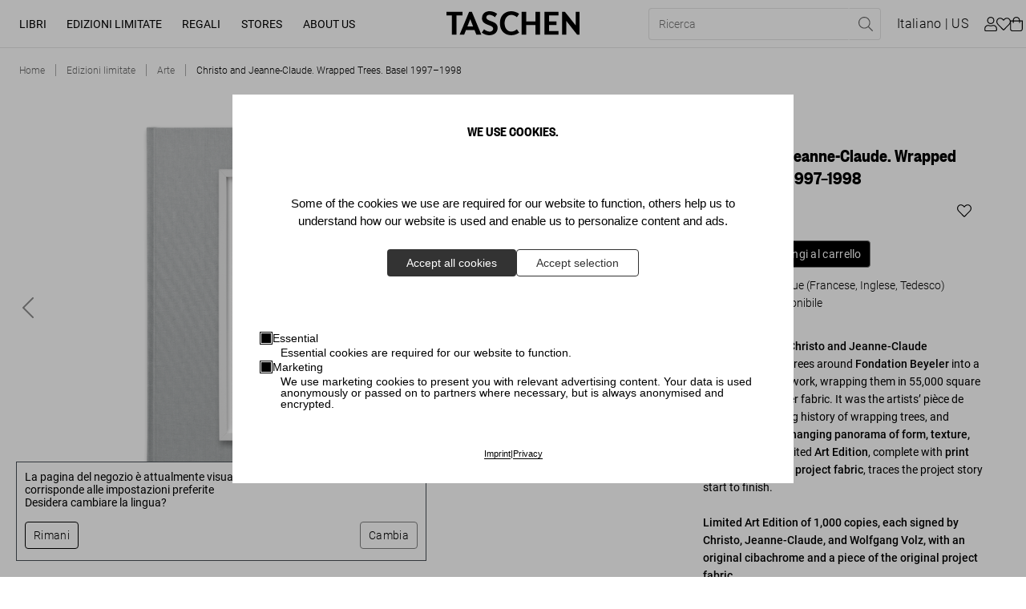

--- FILE ---
content_type: text/html; charset=utf-8
request_url: https://www.taschen.com/it/limited-editions/art/01001/christo-and-jeanne-claude-wrapped-trees-basel-1997-1998/
body_size: 59887
content:
<!DOCTYPE html><html lang="it"><head><meta charSet="utf-8"/><meta name="viewport" content="width=device-width, initial-scale=1"/><title>Christo and Jeanne-Claude. Wrapped Trees. Basel 1997–1998. TASCHEN Books. Libri TASCHEN</title><meta name="description" content="In Autumn 1998, Christo and Jeanne-Claude transformed 162 trees around Fondation Beyeler into a sculptural masterwork, wrapping them in 55,000 square meter…"/><meta property="og:url" name="og:url" content="https://www.taschen.com/it/limited-editions/art/01001/christo-and-jeanne-claude-wrapped-trees-basel-1997-1998/"/><meta property="og:type" name="og:type" content="website"/><meta property="og:title" name="og:title" content="Christo and Jeanne-Claude. Wrapped Trees. Basel 1997–1998. TASCHEN Books. Libri TASCHEN"/><meta property="og:description" name="og:description" content="In Autumn 1998, Christo and Jeanne-Claude transformed 162 trees around Fondation Beyeler into a sculptural masterwork, wrapping them in 55,000 square meter…"/><meta property="og:image" name="og:image" content="https://taschen.makaira.media/taschen/image/upload/v1672888559/products-live/1c0bd1b7e93a2280566ce92d97bae6b0.png"/><meta property="twitter:card" name="twitter:card" content="summary_large_image"/><meta property="twitter:domain" name="twitter:domain" content="www.taschen.com"/><meta property="twitter:url" name="twitter:url" content="https://www.taschen.com/it/limited-editions/art/01001/christo-and-jeanne-claude-wrapped-trees-basel-1997-1998/"/><meta property="twitter:title" name="twitter:title" content="Christo and Jeanne-Claude. Wrapped Trees. Basel 1997–1998. TASCHEN Books. Libri TASCHEN"/><meta property="twitter:description" name="twitter:description" content="In Autumn 1998, Christo and Jeanne-Claude transformed 162 trees around Fondation Beyeler into a sculptural masterwork, wrapping them in 55,000 square meter…"/><meta property="twitter:image" name="twitter:image" content="https://taschen.makaira.media/taschen/image/upload/v1672888559/products-live/1c0bd1b7e93a2280566ce92d97bae6b0.png"/><link rel="canonical" href="https://www.taschen.com/it/limited-editions/art/01001/christo-and-jeanne-claude-wrapped-trees-basel-1997-1998/"/><link rel="alternate" hrefLang="de" href="https://www.taschen.com/de/limited-editions/art/01001/christo-and-jeanne-claude-wrapped-trees-basel-1997-1998/"/><link rel="alternate" hrefLang="en" href="https://www.taschen.com/en/limited-editions/art/01001/christo-and-jeanne-claude-wrapped-trees-basel-1997-1998/"/><link rel="alternate" hrefLang="es" href="https://www.taschen.com/es/limited-editions/art/01001/christo-and-jeanne-claude-wrapped-trees-basel-1997-1998/"/><link rel="alternate" hrefLang="fr" href="https://www.taschen.com/fr/limited-editions/art/01001/christo-and-jeanne-claude-wrapped-trees-basel-1997-1998/"/><link rel="alternate" hrefLang="it" href="https://www.taschen.com/it/limited-editions/art/01001/christo-and-jeanne-claude-wrapped-trees-basel-1997-1998/"/><link rel="alternate" hrefLang="x-default" href="https://www.taschen.com/en/limited-editions/art/01001/christo-and-jeanne-claude-wrapped-trees-basel-1997-1998/"/><meta name="robots" content="index, follow"/><script type="application/ld+json">{"@context":"https://schema.org/","@type":"Product","brand":{"@type":"Brand","name":"TASCHEN GmbH"},"name":"Christo and Jeanne-Claude. Wrapped Trees. Basel 1997–1998","description":"In Autumn 1998, after the trees around Fondation Beyeler and in the Berower Park had shed their leaves, Christo and Jeanne-Claude wrapped 162 trees—some up to 25 meters high—with 55,000 square meters of polyester fabric and 23 kilometers of rope. The effect of light and weather on the translucent material created a kind of amorphous sculptural choreography, an ever-changing variety of shapes, surfaces, and colors. The fabric, used every winter in Japan to protect trees from frost and heavy snow, lent the trees the appearance of precious and fragile objects. The Fondation Beyeler project was a pièce de résistance for Christo and Jeanne-Claude, and an extension and expansion of many years of interest in the concept of wrapped trees. By 1998, the artist pair renowned for their environmental interventionshad worked on trees for over three decades. In 1966, they wrapped a 10-meter-high tree in a personal exhibition in the Stedelijk van Abbe Museum in Eindhoven. In the same year they worked on a wrapped trees project for Forest Park in Saint Louis, Missouri, and in 1968 for the Museum of Modern Art In New York. In 1969, Two Wrapped Trees were exhibited in Sydney. Packed full of exclusive images and documentation, this volume traces the expansive history of Wrapped Trees as well as the project’s realization story, from start to finish. It includes preparatory drawings, collages, and plans from Christo and Jeanne-Claude’s archive, as well as numerous photographs of the final Wrapped Trees.Limited Art Edition of 1,000 copies, each signed by Christo, Jeanne-Claude, and Wolfgang Volz, with an original cibachrome and a piece of the original project fabric","sku":"01001","gtin":["01001"],"image":[],"offers":[{"@type":"Offer","price":600,"priceCurrency":"EUR"},{"@type":"Offer","price":600,"priceCurrency":"GBP"},{"@type":"Offer","price":6000,"priceCurrency":"HKD"},{"@type":"Offer","price":750,"priceCurrency":"USD"}],"manufacturer":{"@type":"Organization","url":"https://www.taschen.com/ "},"url":"https://www.taschen.com/it/limited-editions/art/01001/christo-and-jeanne-claude-wrapped-trees-basel-1997-1998/"}</script><meta name="next-head-count" content="24"/><meta http-equiv="Content-Type" content="text/html; charset=UTF-8"/><meta name="google-site-verification" content="-a_0ljKDTkQuObW1UKvC5o8VTvX6YkAbWI8QKBZ_fOQ"/><link rel="apple-touch-icon" sizes="57x57" href="/assets/favicon/apple-icon-57x57.png"/><link rel="apple-touch-icon" sizes="60x60" href="/assets/favicon/apple-icon-60x60.png"/><link rel="apple-touch-icon" sizes="72x72" href="/assets/favicon/apple-icon-72x72.png"/><link rel="apple-touch-icon" sizes="76x76" href="/assets/favicon/apple-icon-76x76.png"/><link rel="apple-touch-icon" sizes="114x114" href="/assets/favicon/apple-icon-114x114.png"/><link rel="apple-touch-icon" sizes="120x120" href="/assets/favicon/apple-icon-120x120.png"/><link rel="apple-touch-icon" sizes="144x144" href="/assets/favicon/apple-icon-144x144.png"/><link rel="apple-touch-icon" sizes="152x152" href="/assets/favicon/apple-icon-152x152.png"/><link rel="apple-touch-icon" sizes="180x180" href="/assets/favicon/apple-icon-180x180.png"/><link rel="icon" type="image/png" sizes="192x192" href="/assets/favicon/android-icon-192x192.png"/><link rel="icon" type="image/png" sizes="16x16" href="/assets/favicon/favicon-16x16.png"/><link rel="icon" type="image/png" sizes="32x32" href="/assets/favicon/favicon-32x32.png"/><link rel="icon" type="image/png" sizes="96x96" href="/assets/favicon/favicon-96x96.png"/><link rel="apple-touch-icon" sizes="180x180" href="/assets/favicon/apple-touch-icon.png"/><link rel="mask-icon" href="/assets/favicon/safari-pinned-tab.svg" color="#5bbad5"/><link rel="preload" href="/_next/static/css/37c23a8891e1ece2.css" as="style"/><link rel="stylesheet" href="/_next/static/css/37c23a8891e1ece2.css" data-n-g=""/><noscript data-n-css=""></noscript><script defer="" nomodule="" src="/_next/static/chunks/polyfills-0d1b80a048d4787e.js"></script><script src="/_next/static/chunks/webpack-24c5a093ab7ddfd1.js" defer=""></script><script src="/_next/static/chunks/framework-4c3194704528425d.js" defer=""></script><script src="/_next/static/chunks/main-7ca49487b1496a19.js" defer=""></script><script src="/_next/static/chunks/pages/_app-2566ad850e141891.js" defer=""></script><script src="/_next/static/chunks/2424-a328f2cd7cd04163.js" defer=""></script><script src="/_next/static/chunks/1664-2b20d61e0e7f00b2.js" defer=""></script><script src="/_next/static/chunks/1184-49ea372fa6f11f87.js" defer=""></script><script src="/_next/static/chunks/6425-6032b37bd254bece.js" defer=""></script><script src="/_next/static/chunks/3121-c8ccd588f2184319.js" defer=""></script><script src="/_next/static/chunks/8044-ae11850dc4196a83.js" defer=""></script><script src="/_next/static/chunks/6066-df3a58d9b078dc8e.js" defer=""></script><script src="/_next/static/chunks/1911-3108fc071dd4b089.js" defer=""></script><script src="/_next/static/chunks/1045-8cef4161059ac5bf.js" defer=""></script><script src="/_next/static/chunks/776-d4cbd03b8b0b96af.js" defer=""></script><script src="/_next/static/chunks/2366-f7ff1c32c397d4d2.js" defer=""></script><script src="/_next/static/chunks/1049-41ce7dad3748a57c.js" defer=""></script><script src="/_next/static/chunks/8627-b4ee53e072d0057a.js" defer=""></script><script src="/_next/static/chunks/3995-72166766236c3457.js" defer=""></script><script src="/_next/static/chunks/3038-719caf007eaf9f3a.js" defer=""></script><script src="/_next/static/chunks/6135-6a90b4d32cf4b92f.js" defer=""></script><script src="/_next/static/chunks/859-7beae9591bfcb7e1.js" defer=""></script><script src="/_next/static/chunks/6368-eb77b1f8f276881a.js" defer=""></script><script src="/_next/static/chunks/pages/frontend/entry-ef98d1a6db3e2325.js" defer=""></script><script src="/_next/static/dHK8BY10ZryD5GWzKZ75K/_buildManifest.js" defer=""></script><script src="/_next/static/dHK8BY10ZryD5GWzKZ75K/_ssgManifest.js" defer=""></script></head><body id="body"><div id="__next"><div id="svg-wrapper"></div><div class="site-wrapper makaira-productgroup no-strip-bar"><header class="header"><a href="#main" class="skip-to-content">Vai al contenuto principale (Premi Invio)</a><div class="header__content-wrapper"><div class="header__left"><button class="header__menu-button button button--icon-only button--icon" type="button" aria-label="Attiva/disattiva menu mobile"><span class="icon icon--bars"><svg role="img" fill="currentColor"><use xlink:href="#bars"></use></svg></span></button><nav class="desktop-navigation__wrapper"><ul class="desktop-navigation"><li class="desktop-navigation__item"><a class="desktop-navigation__item-link" data-text="Libri" role="button" aria-expanded="false" aria-haspopup="true" href="/it/books/all-titles/">Libri</a></li><li class="desktop-navigation__item"><a class="desktop-navigation__item-link" data-text="Edizioni limitate" role="button" aria-expanded="false" aria-haspopup="true" href="/it/limited-editions/all-titles/">Edizioni limitate</a></li><li class="desktop-navigation__item"><a class="desktop-navigation__item-link" data-text="Regali" role="button" aria-expanded="false" aria-haspopup="true" href="/it/gifts/all-gifts/">Regali</a></li><li class="desktop-navigation__item"><a class="desktop-navigation__item-link" data-text="Stores" role="button" aria-expanded="false" aria-haspopup="true" href="/it/store-locator/">Stores</a></li><li class="desktop-navigation__item"><a href="https://www.taschen.com/#" class="desktop-navigation__item-link" data-text="About Us" role="button" aria-expanded="false" aria-haspopup="true">About Us</a></li></ul></nav></div><div class="header__center"><a href="/"><img src="https://res.cloudinary.com/taschen/image/upload/v1724856260/permanent-assets/Taschen_Logo_black_f2euvp.svg" alt="Logo" class="header__logo"/></a></div><div class="header__right"><div class="header__actions header__actions--mobile"><button class="header__action header__action--search button button--secondary button--icon" type="button" aria-label="Toggle search"><span class="icon icon--search"><svg role="img" fill="currentColor"><use xlink:href="#search"></use></svg></span></button><button class="header__action header__action--cart button button--secondary button--icon button--icon-right" type="button"><span class="button__text"><span class="header__basket-bubble">0<!-- --></span></span><span class="icon icon--shopping-bag"><svg role="img" fill="currentColor"><use xlink:href="#shopping-bag"></use></svg></span></button></div><div class="header__actions header__actions--desktop"><form class="header__search"><div class="header__search-bar"><div class="header__search-bar--inner"><input type="text" name="searchPhrase" class="header__search-input" placeholder="Ricerca" data-test-id="search-input" required="" title="Perfavore compila questo campo." value=""/><button class="header__search-reset button button--link-icon button--icon" type="reset" value="" aria-label="Reimposta campo di ricerca"><span class="icon icon--times"><svg role="img" fill="currentColor"><use xlink:href="#times"></use></svg></span></button><button variant="link-icon" icon="search" class="header__search-submit  button button--link-icon button--icon" type="submit" aria-label="Eseguire la ricerca"><span class="icon icon--search"><svg role="img" fill="currentColor"><use xlink:href="#search"></use></svg></span></button></div></div></form><button class="header__action header__action--language button button--secondary" type="button" aria-label="Mostra selettore lingua e valuta"><span class="button__text">italiano<!-- --></span></button><button class="header__action header__action--user button button--secondary button--icon" type="button" target="_self" aria-label="Profilo utente"><span class="icon icon--user"><svg role="img" fill="currentColor"><use xlink:href="#user"></use></svg></span></button><a class="header__action header__action--wishlist button button--secondary button--icon button--icon-right" type="button" aria-label="" href="/it/wishlist/"><span class="button__text"><span class="header__basket-bubble"></span></span><span class="icon icon--heart"><svg role="img" fill="currentColor"><use xlink:href="#heart"></use></svg></span></a><button class="header__action header__action--cart button button--secondary button--icon button--icon-right" type="button" aria-label="Carrello"><span class="button__text"><span class="header__basket-bubble"></span></span><span class="icon icon--shopping-bag"><svg role="img" fill="currentColor"><use xlink:href="#shopping-bag"></use></svg></span></button></div></div></div></header><section class="flyout flyout__closed" tabindex="-1"><div class="flyout__overlay"></div><div class="flyout__content"><button class="flyout__close button button--icon-only button--icon" type="button" aria-label="Chiudi selettore lingua e valuta"><span class="icon icon--times"><svg role="img" fill="currentColor"><use xlink:href="#times"></use></svg></span></button><section class="mini-cart"><h2 class="mini-cart__heading">Il tuo carrello</h2><div class="mini-cart__product-container"><p class="mini-cart__empty">Il vostro carrello è vuoto!</p><a class="mini-cart__discover button button--primary" type="button" href="/it/books/bestsellers/"><span class="button__text">Scopri i nostri bestseller</span></a></div><div class="mini-cart__checkout"><div class="mini-cart__checkout-summary"><span class="mini-cart__checkout-summary-item">Subtotale</span><span class="mini-cart__checkout-summary-item">0<!-- --> <!-- -->Articoli<!-- --></span><span class="formatted-price mini-cart__checkout-summary-item">0<!-- --></span></div><a class="button button--primary" type="button" href="/carrello/"><span class="button__text">Visualizza il carrello</span></a></div></section></div></section><main><nav class="breadcrumb"><ol vocab="https://schema.org" typeof="BreadcrumbList" role="list" class="list"><li property="itemListElement" typeof="ListItem" class="item"><a property="item" typeof="WebPage" title="Home" href="/it/"><span property="name" data-text="Home">Home</span></a><meta property="position" content="1"/></li><li property="itemListElement" typeof="ListItem" class="item"><a property="item" typeof="WebPage" title="Edizioni limitate" href="/it/limited-editions/"><span property="name" data-text="Edizioni limitate">Edizioni limitate</span></a><meta property="position" content="2"/></li><li property="itemListElement" typeof="ListItem" class="item"><a property="item" typeof="WebPage" title="Arte" href="/it/limited-editions/art/"><span property="name" data-text="Arte">Arte</span></a><meta property="position" content="3"/></li><li property="itemListElement" typeof="ListItem" class="item"><a property="item" typeof="WebPage" title="Christo and Jeanne-Claude. Wrapped Trees. Basel 1997–1998" href="/it/limited-editions/art/01001/christo-and-jeanne-claude-wrapped-trees-basel-1997-1998/"><span property="name" data-text="Christo and Jeanne-Claude. Wrapped Trees. Basel 1997–1998">Christo and Jeanne-Claude. Wrapped Trees. Basel 1997–1998</span></a><meta property="position" content="4"/></li></ol></nav><section class="product-detail-information"><div class="product-detail-information__wrapper"><div class="product-detail-information__details"><div class="product-detail-information__image-wrapper"><div class="_2ILZE mini-gallery" data-is-not-keyboard-user="true"><div class="_2qwzr"><div class="_Pfcmb" tabindex="0"><ul class="_L8X8r"><li class="_1eGao" role="presentation" aria-live="polite"><div class="_1JHpX"><div class="product-detail-information__image "><picture class="image"><source srcSet="https://taschen.makaira.media/taschen/image/upload/f_png,w_1270,q_100/v1672888559/products-live/1c0bd1b7e93a2280566ce92d97bae6b0.png 1x, https://taschen.makaira.media/taschen/image/upload/f_png,w_1270,q_100,dpr_2/v1672888559/products-live/1c0bd1b7e93a2280566ce92d97bae6b0.png 2x" media="(min-width: 990px)"/><source srcSet="https://taschen.makaira.media/taschen/image/upload/f_png,w_635,q_100/v1672888559/products-live/1c0bd1b7e93a2280566ce92d97bae6b0.png 1x, https://taschen.makaira.media/taschen/image/upload/f_png,w_635,q_100,dpr_2/v1672888559/products-live/1c0bd1b7e93a2280566ce92d97bae6b0.png 2x"/><img alt="Christo and Jeanne-Claude. Wrapped Trees. Basel 1997–1998 - Immagine 1 di 16" title="" loading="eager" src="https://taschen.makaira.media/taschen/image/upload/f_png,w_1270,q_100/v1672888559/products-live/1c0bd1b7e93a2280566ce92d97bae6b0.png" srcSet="https://taschen.makaira.media/taschen/image/upload/f_png,w_1270,q_100/v1672888559/products-live/1c0bd1b7e93a2280566ce92d97bae6b0.png 1x, https://taschen.makaira.media/taschen/image/upload/f_png,w_1270,q_100,dpr_2/v1672888559/products-live/1c0bd1b7e93a2280566ce92d97bae6b0.png 2x"/></picture></div></div></li><li class="_1eGao" role="presentation"><div class="_1JHpX"><div class="product-detail-information__image "><picture class="image"><source srcSet="https://taschen.makaira.media/taschen/image/upload/f_jpg,w_1270,q_100/v1673872279/products-live/ed643d5340af5ff1b6fc4972ff3c8fb9.jpg 1x, https://taschen.makaira.media/taschen/image/upload/f_jpg,w_1270,q_100,dpr_2/v1673872279/products-live/ed643d5340af5ff1b6fc4972ff3c8fb9.jpg 2x" media="(min-width: 990px)"/><source srcSet="https://taschen.makaira.media/taschen/image/upload/f_jpg,w_635,q_100/v1673872279/products-live/ed643d5340af5ff1b6fc4972ff3c8fb9.jpg 1x, https://taschen.makaira.media/taschen/image/upload/f_jpg,w_635,q_100,dpr_2/v1673872279/products-live/ed643d5340af5ff1b6fc4972ff3c8fb9.jpg 2x"/><img alt="Christo and Jeanne-Claude. Wrapped Trees. Basel 1997–1998 - Immagine 2 di 16" title="" loading="eager" src="https://taschen.makaira.media/taschen/image/upload/f_jpg,w_1270,q_100/v1673872279/products-live/ed643d5340af5ff1b6fc4972ff3c8fb9.jpg" srcSet="https://taschen.makaira.media/taschen/image/upload/f_jpg,w_1270,q_100/v1673872279/products-live/ed643d5340af5ff1b6fc4972ff3c8fb9.jpg 1x, https://taschen.makaira.media/taschen/image/upload/f_jpg,w_1270,q_100,dpr_2/v1673872279/products-live/ed643d5340af5ff1b6fc4972ff3c8fb9.jpg 2x"/></picture></div></div></li><li class="_1eGao" role="presentation"><div class="_1JHpX"><div class="product-detail-information__image "><picture class="image"><source srcSet="https://taschen.makaira.media/taschen/image/upload/f_jpg,w_1270,q_100/v1673872281/products-live/cd463e55cf736d8d31409f19084942f7.jpg 1x, https://taschen.makaira.media/taschen/image/upload/f_jpg,w_1270,q_100,dpr_2/v1673872281/products-live/cd463e55cf736d8d31409f19084942f7.jpg 2x" media="(min-width: 990px)"/><source srcSet="https://taschen.makaira.media/taschen/image/upload/f_jpg,w_635,q_100/v1673872281/products-live/cd463e55cf736d8d31409f19084942f7.jpg 1x, https://taschen.makaira.media/taschen/image/upload/f_jpg,w_635,q_100,dpr_2/v1673872281/products-live/cd463e55cf736d8d31409f19084942f7.jpg 2x"/><img alt="Christo and Jeanne-Claude. Wrapped Trees. Basel 1997–1998 - Immagine 3 di 16" title="" loading="eager" src="https://taschen.makaira.media/taschen/image/upload/f_jpg,w_1270,q_100/v1673872281/products-live/cd463e55cf736d8d31409f19084942f7.jpg" srcSet="https://taschen.makaira.media/taschen/image/upload/f_jpg,w_1270,q_100/v1673872281/products-live/cd463e55cf736d8d31409f19084942f7.jpg 1x, https://taschen.makaira.media/taschen/image/upload/f_jpg,w_1270,q_100,dpr_2/v1673872281/products-live/cd463e55cf736d8d31409f19084942f7.jpg 2x"/></picture></div></div></li><li class="_1eGao" role="presentation"><div class="_1JHpX"><div class="product-detail-information__image "><picture class="image"><source srcSet="https://taschen.makaira.media/taschen/image/upload/f_jpg,w_1270,q_100/v1673872283/products-live/741a26a9a0cd03d0c2aefba438ca9e4e.jpg 1x, https://taschen.makaira.media/taschen/image/upload/f_jpg,w_1270,q_100,dpr_2/v1673872283/products-live/741a26a9a0cd03d0c2aefba438ca9e4e.jpg 2x" media="(min-width: 990px)"/><source srcSet="https://taschen.makaira.media/taschen/image/upload/f_jpg,w_635,q_100/v1673872283/products-live/741a26a9a0cd03d0c2aefba438ca9e4e.jpg 1x, https://taschen.makaira.media/taschen/image/upload/f_jpg,w_635,q_100,dpr_2/v1673872283/products-live/741a26a9a0cd03d0c2aefba438ca9e4e.jpg 2x"/><img alt="Christo and Jeanne-Claude. Wrapped Trees. Basel 1997–1998 - Immagine 4 di 16" title="" loading="lazy" src="https://taschen.makaira.media/taschen/image/upload/f_jpg,w_1270,q_100/v1673872283/products-live/741a26a9a0cd03d0c2aefba438ca9e4e.jpg" srcSet="https://taschen.makaira.media/taschen/image/upload/f_jpg,w_1270,q_100/v1673872283/products-live/741a26a9a0cd03d0c2aefba438ca9e4e.jpg 1x, https://taschen.makaira.media/taschen/image/upload/f_jpg,w_1270,q_100,dpr_2/v1673872283/products-live/741a26a9a0cd03d0c2aefba438ca9e4e.jpg 2x"/></picture></div></div></li><li class="_1eGao" role="presentation"><div class="_1JHpX"><div class="product-detail-information__image "><picture class="image"><source srcSet="https://taschen.makaira.media/taschen/image/upload/f_jpg,w_1270,q_100/v1673872285/products-live/291be8d78f7df1a1702bf544b072f502.jpg 1x, https://taschen.makaira.media/taschen/image/upload/f_jpg,w_1270,q_100,dpr_2/v1673872285/products-live/291be8d78f7df1a1702bf544b072f502.jpg 2x" media="(min-width: 990px)"/><source srcSet="https://taschen.makaira.media/taschen/image/upload/f_jpg,w_635,q_100/v1673872285/products-live/291be8d78f7df1a1702bf544b072f502.jpg 1x, https://taschen.makaira.media/taschen/image/upload/f_jpg,w_635,q_100,dpr_2/v1673872285/products-live/291be8d78f7df1a1702bf544b072f502.jpg 2x"/><img alt="Christo and Jeanne-Claude. Wrapped Trees. Basel 1997–1998 - Immagine 5 di 16" title="" loading="lazy" src="https://taschen.makaira.media/taschen/image/upload/f_jpg,w_1270,q_100/v1673872285/products-live/291be8d78f7df1a1702bf544b072f502.jpg" srcSet="https://taschen.makaira.media/taschen/image/upload/f_jpg,w_1270,q_100/v1673872285/products-live/291be8d78f7df1a1702bf544b072f502.jpg 1x, https://taschen.makaira.media/taschen/image/upload/f_jpg,w_1270,q_100,dpr_2/v1673872285/products-live/291be8d78f7df1a1702bf544b072f502.jpg 2x"/></picture></div></div></li><li class="_1eGao" role="presentation"><div class="_1JHpX"><div class="product-detail-information__image "><picture class="image"><source srcSet="https://taschen.makaira.media/taschen/image/upload/f_jpg,w_1270,q_100/v1673872288/products-live/61a419a84176a6dbf312806ec91a25aa.jpg 1x, https://taschen.makaira.media/taschen/image/upload/f_jpg,w_1270,q_100,dpr_2/v1673872288/products-live/61a419a84176a6dbf312806ec91a25aa.jpg 2x" media="(min-width: 990px)"/><source srcSet="https://taschen.makaira.media/taschen/image/upload/f_jpg,w_635,q_100/v1673872288/products-live/61a419a84176a6dbf312806ec91a25aa.jpg 1x, https://taschen.makaira.media/taschen/image/upload/f_jpg,w_635,q_100,dpr_2/v1673872288/products-live/61a419a84176a6dbf312806ec91a25aa.jpg 2x"/><img alt="Christo and Jeanne-Claude. Wrapped Trees. Basel 1997–1998 - Immagine 6 di 16" title="" loading="lazy" src="https://taschen.makaira.media/taschen/image/upload/f_jpg,w_1270,q_100/v1673872288/products-live/61a419a84176a6dbf312806ec91a25aa.jpg" srcSet="https://taschen.makaira.media/taschen/image/upload/f_jpg,w_1270,q_100/v1673872288/products-live/61a419a84176a6dbf312806ec91a25aa.jpg 1x, https://taschen.makaira.media/taschen/image/upload/f_jpg,w_1270,q_100,dpr_2/v1673872288/products-live/61a419a84176a6dbf312806ec91a25aa.jpg 2x"/></picture></div></div></li><li class="_1eGao" role="presentation"><div class="_1JHpX"><div class="product-detail-information__image "><picture class="image"><source srcSet="https://taschen.makaira.media/taschen/image/upload/f_jpg,w_1270,q_100/v1673872290/products-live/570007bb3a1722370cb68b52dbe62b35.jpg 1x, https://taschen.makaira.media/taschen/image/upload/f_jpg,w_1270,q_100,dpr_2/v1673872290/products-live/570007bb3a1722370cb68b52dbe62b35.jpg 2x" media="(min-width: 990px)"/><source srcSet="https://taschen.makaira.media/taschen/image/upload/f_jpg,w_635,q_100/v1673872290/products-live/570007bb3a1722370cb68b52dbe62b35.jpg 1x, https://taschen.makaira.media/taschen/image/upload/f_jpg,w_635,q_100,dpr_2/v1673872290/products-live/570007bb3a1722370cb68b52dbe62b35.jpg 2x"/><img alt="Christo and Jeanne-Claude. Wrapped Trees. Basel 1997–1998 - Immagine 7 di 16" title="" loading="lazy" src="https://taschen.makaira.media/taschen/image/upload/f_jpg,w_1270,q_100/v1673872290/products-live/570007bb3a1722370cb68b52dbe62b35.jpg" srcSet="https://taschen.makaira.media/taschen/image/upload/f_jpg,w_1270,q_100/v1673872290/products-live/570007bb3a1722370cb68b52dbe62b35.jpg 1x, https://taschen.makaira.media/taschen/image/upload/f_jpg,w_1270,q_100,dpr_2/v1673872290/products-live/570007bb3a1722370cb68b52dbe62b35.jpg 2x"/></picture></div></div></li><li class="_1eGao" role="presentation"><div class="_1JHpX"><div class="product-detail-information__image "><picture class="image"><source srcSet="https://taschen.makaira.media/taschen/image/upload/f_jpg,w_1270,q_100/v1673872292/products-live/940c5b2e1b34d8ea879eed7fa12c59b1.jpg 1x, https://taschen.makaira.media/taschen/image/upload/f_jpg,w_1270,q_100,dpr_2/v1673872292/products-live/940c5b2e1b34d8ea879eed7fa12c59b1.jpg 2x" media="(min-width: 990px)"/><source srcSet="https://taschen.makaira.media/taschen/image/upload/f_jpg,w_635,q_100/v1673872292/products-live/940c5b2e1b34d8ea879eed7fa12c59b1.jpg 1x, https://taschen.makaira.media/taschen/image/upload/f_jpg,w_635,q_100,dpr_2/v1673872292/products-live/940c5b2e1b34d8ea879eed7fa12c59b1.jpg 2x"/><img alt="Christo and Jeanne-Claude. Wrapped Trees. Basel 1997–1998 - Immagine 8 di 16" title="" loading="lazy" src="https://taschen.makaira.media/taschen/image/upload/f_jpg,w_1270,q_100/v1673872292/products-live/940c5b2e1b34d8ea879eed7fa12c59b1.jpg" srcSet="https://taschen.makaira.media/taschen/image/upload/f_jpg,w_1270,q_100/v1673872292/products-live/940c5b2e1b34d8ea879eed7fa12c59b1.jpg 1x, https://taschen.makaira.media/taschen/image/upload/f_jpg,w_1270,q_100,dpr_2/v1673872292/products-live/940c5b2e1b34d8ea879eed7fa12c59b1.jpg 2x"/></picture></div></div></li><li class="_1eGao" role="presentation"><div class="_1JHpX"><div class="product-detail-information__image "><picture class="image"><source srcSet="https://taschen.makaira.media/taschen/image/upload/f_jpg,w_1270,q_100/v1673872294/products-live/1509cf83c0be8963d8441b4e0aa17bf3.jpg 1x, https://taschen.makaira.media/taschen/image/upload/f_jpg,w_1270,q_100,dpr_2/v1673872294/products-live/1509cf83c0be8963d8441b4e0aa17bf3.jpg 2x" media="(min-width: 990px)"/><source srcSet="https://taschen.makaira.media/taschen/image/upload/f_jpg,w_635,q_100/v1673872294/products-live/1509cf83c0be8963d8441b4e0aa17bf3.jpg 1x, https://taschen.makaira.media/taschen/image/upload/f_jpg,w_635,q_100,dpr_2/v1673872294/products-live/1509cf83c0be8963d8441b4e0aa17bf3.jpg 2x"/><img alt="Christo and Jeanne-Claude. Wrapped Trees. Basel 1997–1998 - Immagine 9 di 16" title="" loading="lazy" src="https://taschen.makaira.media/taschen/image/upload/f_jpg,w_1270,q_100/v1673872294/products-live/1509cf83c0be8963d8441b4e0aa17bf3.jpg" srcSet="https://taschen.makaira.media/taschen/image/upload/f_jpg,w_1270,q_100/v1673872294/products-live/1509cf83c0be8963d8441b4e0aa17bf3.jpg 1x, https://taschen.makaira.media/taschen/image/upload/f_jpg,w_1270,q_100,dpr_2/v1673872294/products-live/1509cf83c0be8963d8441b4e0aa17bf3.jpg 2x"/></picture></div></div></li><li class="_1eGao" role="presentation"><div class="_1JHpX"><div class="product-detail-information__image "><picture class="image"><source srcSet="https://taschen.makaira.media/taschen/image/upload/f_jpg,w_1270,q_100/v1673872297/products-live/348e933ee80d5d862614eb673c5ac57d.jpg 1x, https://taschen.makaira.media/taschen/image/upload/f_jpg,w_1270,q_100,dpr_2/v1673872297/products-live/348e933ee80d5d862614eb673c5ac57d.jpg 2x" media="(min-width: 990px)"/><source srcSet="https://taschen.makaira.media/taschen/image/upload/f_jpg,w_635,q_100/v1673872297/products-live/348e933ee80d5d862614eb673c5ac57d.jpg 1x, https://taschen.makaira.media/taschen/image/upload/f_jpg,w_635,q_100,dpr_2/v1673872297/products-live/348e933ee80d5d862614eb673c5ac57d.jpg 2x"/><img alt="Christo and Jeanne-Claude. Wrapped Trees. Basel 1997–1998 - Immagine 10 di 16" title="" loading="lazy" src="https://taschen.makaira.media/taschen/image/upload/f_jpg,w_1270,q_100/v1673872297/products-live/348e933ee80d5d862614eb673c5ac57d.jpg" srcSet="https://taschen.makaira.media/taschen/image/upload/f_jpg,w_1270,q_100/v1673872297/products-live/348e933ee80d5d862614eb673c5ac57d.jpg 1x, https://taschen.makaira.media/taschen/image/upload/f_jpg,w_1270,q_100,dpr_2/v1673872297/products-live/348e933ee80d5d862614eb673c5ac57d.jpg 2x"/></picture></div></div></li><li class="_1eGao" role="presentation"><div class="_1JHpX"><div class="product-detail-information__image "><picture class="image"><source srcSet="https://taschen.makaira.media/taschen/image/upload/f_jpg,w_1270,q_100/v1673872300/products-live/fb12d48315eec085fbb7a4b5985ffe84.jpg 1x, https://taschen.makaira.media/taschen/image/upload/f_jpg,w_1270,q_100,dpr_2/v1673872300/products-live/fb12d48315eec085fbb7a4b5985ffe84.jpg 2x" media="(min-width: 990px)"/><source srcSet="https://taschen.makaira.media/taschen/image/upload/f_jpg,w_635,q_100/v1673872300/products-live/fb12d48315eec085fbb7a4b5985ffe84.jpg 1x, https://taschen.makaira.media/taschen/image/upload/f_jpg,w_635,q_100,dpr_2/v1673872300/products-live/fb12d48315eec085fbb7a4b5985ffe84.jpg 2x"/><img alt="Christo and Jeanne-Claude. Wrapped Trees. Basel 1997–1998 - Immagine 11 di 16" title="" loading="lazy" src="https://taschen.makaira.media/taschen/image/upload/f_jpg,w_1270,q_100/v1673872300/products-live/fb12d48315eec085fbb7a4b5985ffe84.jpg" srcSet="https://taschen.makaira.media/taschen/image/upload/f_jpg,w_1270,q_100/v1673872300/products-live/fb12d48315eec085fbb7a4b5985ffe84.jpg 1x, https://taschen.makaira.media/taschen/image/upload/f_jpg,w_1270,q_100,dpr_2/v1673872300/products-live/fb12d48315eec085fbb7a4b5985ffe84.jpg 2x"/></picture></div></div></li><li class="_1eGao" role="presentation"><div class="_1JHpX"><div class="product-detail-information__image "><picture class="image"><source srcSet="https://taschen.makaira.media/taschen/image/upload/f_jpg,w_1270,q_100/v1673872302/products-live/e2900692d14484ff30dab6496468b421.jpg 1x, https://taschen.makaira.media/taschen/image/upload/f_jpg,w_1270,q_100,dpr_2/v1673872302/products-live/e2900692d14484ff30dab6496468b421.jpg 2x" media="(min-width: 990px)"/><source srcSet="https://taschen.makaira.media/taschen/image/upload/f_jpg,w_635,q_100/v1673872302/products-live/e2900692d14484ff30dab6496468b421.jpg 1x, https://taschen.makaira.media/taschen/image/upload/f_jpg,w_635,q_100,dpr_2/v1673872302/products-live/e2900692d14484ff30dab6496468b421.jpg 2x"/><img alt="Christo and Jeanne-Claude. Wrapped Trees. Basel 1997–1998 - Immagine 12 di 16" title="" loading="lazy" src="https://taschen.makaira.media/taschen/image/upload/f_jpg,w_1270,q_100/v1673872302/products-live/e2900692d14484ff30dab6496468b421.jpg" srcSet="https://taschen.makaira.media/taschen/image/upload/f_jpg,w_1270,q_100/v1673872302/products-live/e2900692d14484ff30dab6496468b421.jpg 1x, https://taschen.makaira.media/taschen/image/upload/f_jpg,w_1270,q_100,dpr_2/v1673872302/products-live/e2900692d14484ff30dab6496468b421.jpg 2x"/></picture></div></div></li><li class="_1eGao" role="presentation"><div class="_1JHpX"><div class="product-detail-information__image "><picture class="image"><source srcSet="https://taschen.makaira.media/taschen/image/upload/f_jpg,w_1270,q_100/v1673872304/products-live/b295548972b583ccf128084219bf1938.jpg 1x, https://taschen.makaira.media/taschen/image/upload/f_jpg,w_1270,q_100,dpr_2/v1673872304/products-live/b295548972b583ccf128084219bf1938.jpg 2x" media="(min-width: 990px)"/><source srcSet="https://taschen.makaira.media/taschen/image/upload/f_jpg,w_635,q_100/v1673872304/products-live/b295548972b583ccf128084219bf1938.jpg 1x, https://taschen.makaira.media/taschen/image/upload/f_jpg,w_635,q_100,dpr_2/v1673872304/products-live/b295548972b583ccf128084219bf1938.jpg 2x"/><img alt="Christo and Jeanne-Claude. Wrapped Trees. Basel 1997–1998 - Immagine 13 di 16" title="" loading="lazy" src="https://taschen.makaira.media/taschen/image/upload/f_jpg,w_1270,q_100/v1673872304/products-live/b295548972b583ccf128084219bf1938.jpg" srcSet="https://taschen.makaira.media/taschen/image/upload/f_jpg,w_1270,q_100/v1673872304/products-live/b295548972b583ccf128084219bf1938.jpg 1x, https://taschen.makaira.media/taschen/image/upload/f_jpg,w_1270,q_100,dpr_2/v1673872304/products-live/b295548972b583ccf128084219bf1938.jpg 2x"/></picture></div></div></li><li class="_1eGao" role="presentation"><div class="_1JHpX"><div class="product-detail-information__image "><picture class="image"><source srcSet="https://taschen.makaira.media/taschen/image/upload/f_jpg,w_1270,q_100/v1673872307/products-live/6f5391d568339e74e2cc7ecc9bd1f880.jpg 1x, https://taschen.makaira.media/taschen/image/upload/f_jpg,w_1270,q_100,dpr_2/v1673872307/products-live/6f5391d568339e74e2cc7ecc9bd1f880.jpg 2x" media="(min-width: 990px)"/><source srcSet="https://taschen.makaira.media/taschen/image/upload/f_jpg,w_635,q_100/v1673872307/products-live/6f5391d568339e74e2cc7ecc9bd1f880.jpg 1x, https://taschen.makaira.media/taschen/image/upload/f_jpg,w_635,q_100,dpr_2/v1673872307/products-live/6f5391d568339e74e2cc7ecc9bd1f880.jpg 2x"/><img alt="Christo and Jeanne-Claude. Wrapped Trees. Basel 1997–1998 - Immagine 14 di 16" title="" loading="lazy" src="https://taschen.makaira.media/taschen/image/upload/f_jpg,w_1270,q_100/v1673872307/products-live/6f5391d568339e74e2cc7ecc9bd1f880.jpg" srcSet="https://taschen.makaira.media/taschen/image/upload/f_jpg,w_1270,q_100/v1673872307/products-live/6f5391d568339e74e2cc7ecc9bd1f880.jpg 1x, https://taschen.makaira.media/taschen/image/upload/f_jpg,w_1270,q_100,dpr_2/v1673872307/products-live/6f5391d568339e74e2cc7ecc9bd1f880.jpg 2x"/></picture></div></div></li><li class="_1eGao" role="presentation"><div class="_1JHpX"><div class="product-detail-information__image "><picture class="image"><source srcSet="https://taschen.makaira.media/taschen/image/upload/f_jpg,w_1270,q_100/v1673872309/products-live/c8edf48ade20dd6742c38fe3a83aab6b.jpg 1x, https://taschen.makaira.media/taschen/image/upload/f_jpg,w_1270,q_100,dpr_2/v1673872309/products-live/c8edf48ade20dd6742c38fe3a83aab6b.jpg 2x" media="(min-width: 990px)"/><source srcSet="https://taschen.makaira.media/taschen/image/upload/f_jpg,w_635,q_100/v1673872309/products-live/c8edf48ade20dd6742c38fe3a83aab6b.jpg 1x, https://taschen.makaira.media/taschen/image/upload/f_jpg,w_635,q_100,dpr_2/v1673872309/products-live/c8edf48ade20dd6742c38fe3a83aab6b.jpg 2x"/><img alt="Christo and Jeanne-Claude. Wrapped Trees. Basel 1997–1998 - Immagine 15 di 16" title="" loading="lazy" src="https://taschen.makaira.media/taschen/image/upload/f_jpg,w_1270,q_100/v1673872309/products-live/c8edf48ade20dd6742c38fe3a83aab6b.jpg" srcSet="https://taschen.makaira.media/taschen/image/upload/f_jpg,w_1270,q_100/v1673872309/products-live/c8edf48ade20dd6742c38fe3a83aab6b.jpg 1x, https://taschen.makaira.media/taschen/image/upload/f_jpg,w_1270,q_100,dpr_2/v1673872309/products-live/c8edf48ade20dd6742c38fe3a83aab6b.jpg 2x"/></picture></div></div></li><li class="_1eGao" role="presentation"><div class="_1JHpX"><div class="product-detail-information__image "><picture class="image"><source srcSet="https://taschen.makaira.media/taschen/image/upload/f_jpg,w_1270,q_100/v1673872311/products-live/1f554190252d8d310ccb563555c8980c.jpg 1x, https://taschen.makaira.media/taschen/image/upload/f_jpg,w_1270,q_100,dpr_2/v1673872311/products-live/1f554190252d8d310ccb563555c8980c.jpg 2x" media="(min-width: 990px)"/><source srcSet="https://taschen.makaira.media/taschen/image/upload/f_jpg,w_635,q_100/v1673872311/products-live/1f554190252d8d310ccb563555c8980c.jpg 1x, https://taschen.makaira.media/taschen/image/upload/f_jpg,w_635,q_100,dpr_2/v1673872311/products-live/1f554190252d8d310ccb563555c8980c.jpg 2x"/><img alt="Christo and Jeanne-Claude. Wrapped Trees. Basel 1997–1998 - Immagine 16 di 16" title="" loading="lazy" src="https://taschen.makaira.media/taschen/image/upload/f_jpg,w_1270,q_100/v1673872311/products-live/1f554190252d8d310ccb563555c8980c.jpg" srcSet="https://taschen.makaira.media/taschen/image/upload/f_jpg,w_1270,q_100/v1673872311/products-live/1f554190252d8d310ccb563555c8980c.jpg 1x, https://taschen.makaira.media/taschen/image/upload/f_jpg,w_1270,q_100,dpr_2/v1673872311/products-live/1f554190252d8d310ccb563555c8980c.jpg 2x"/></picture></div></div></li></ul></div><div class="_3lwW_ _1cqA3"><button class="_ZTBlf" type="button" aria-label="Go to Previous Slide" aria-disabled="false"><a class="gallery-arrow gallery-arrow--left"><span class="icon icon--chevron-left"><svg role="img" fill="currentColor"><use xlink:href="#chevron-left"></use></svg></span></a></button></div><div class="_3lwW_ _2zEIf"><button class="_ZTBlf" type="button" aria-label="Go to Next Slide" aria-disabled="false"><a class="gallery-arrow gallery-arrow--right"><span class="icon icon--chevron-right"><svg role="img" fill="currentColor"><use xlink:href="#chevron-right"></use></svg></span></a></button></div><div class="_3lwW_ _1R7KP _3apmu" tabindex="-1"><span class="__JnHV">1<!-- --> / <!-- -->16<!-- --></span></div></div></div></div><div class="product-detail-information__content"><div class="product-detail-information__label--wrapper"><div class="label label__FewLeft label__red">Few Left<!-- --><div class="label__tooltip">Sbrigatevi! Prevediamo che le ultime copie saranno esaurite a breve.</div></div></div><h1 class="product-detail-information__heading">Christo and Jeanne-Claude. Wrapped Trees. Basel 1997–1998</h1><div class="product-detail-information__price-container"><div class="product-detail-information__price-container-actions"><span class="formatted-price product-detail-information__price">750<!-- --></span><button class="product-detail-wishlist__button button button--secondary button--icon" type="button"><span class="icon icon--heart"><svg role="img" fill="currentColor"><use xlink:href="#heart"></use></svg></span></button></div></div><div class="product-detail-information__cart-actions"><input type="number" min="1" class="product-detail-information__quantity-input" aria-label="Quantità prodotto" aria-valuemin="1" aria-valuenow="1" value="1"/><button class="product-detail-information__cart-button button button--primary" type="button" data-test-id="add-to-cart"><span class="button__text">Aggiungi al carrello</span></button></div><span class="edition-selection__single-edition">Edizione: Multilingue (Francese, Inglese, Tedesco)</span><span class="product-detail-information__availability">Disponibilità<!-- -->: <!-- -->Disponibile<!-- --></span><div class="product-detail-information__description"><div>In Autumn 1998, <strong>Christo and Jeanne-Claude</strong> transformed 162 trees around <strong>Fondation Beyeler</strong> into a sculptural masterwork, wrapping them in 55,000 square meters of polyester fabric. It was the artists’ pièce de résistance in a long history of wrapping trees, and created an <strong>ever-changing panorama of form, texture, and color</strong>. This limited <strong>Art Edition</strong>, complete with <strong>print and swatch of the project fabric</strong>, traces the project story start to finish.<br /><br /><strong>Limited Art Edition of 1,000 copies, each signed by Christo, Jeanne-Claude, and Wolfgang Volz, with an original cibachrome and a piece of the original project fabric</strong></div></div><div class="product-detail-information__edition-and-specs"><span class="product-detail-information__edition">Edition of 1,000</span><span class="product-detail-information__book-details"><span>Hardcover in slipcase with piece of fabric and print<!-- -->, <!-- --></span><span data-testid="book-details--dimensions">9.3<!-- --> x <!-- -->11.8<!-- --> <!-- -->in.<!-- -->, <!-- --></span><span data-testid="book-details--weight">4.24 lb<!-- -->, <!-- --></span><span>136<!-- --> <!-- -->pagine<!-- --></span></span></div><div class="product-rating"><div class="rating"><div class="rating-wrapper"><span class="rating-star rating-star--selected"><span class="icon icon--star"><svg role="img" fill="currentColor"><use xlink:href="#star"></use></svg></span></span><span class="rating-star rating-star--selected"><span class="icon icon--star"><svg role="img" fill="currentColor"><use xlink:href="#star"></use></svg></span></span><span class="rating-star rating-star--selected"><span class="icon icon--star"><svg role="img" fill="currentColor"><use xlink:href="#star"></use></svg></span></span><span class="rating-star rating-star--selected"><span class="icon icon--star"><svg role="img" fill="currentColor"><use xlink:href="#star"></use></svg></span></span><span class="rating-star rating-star--selected"><span class="icon icon--star"><svg role="img" fill="currentColor"><use xlink:href="#star"></use></svg></span></span></div><span class="rating_total-text text text--aphrodite text--regular">5<!-- --> <!-- -->Valutazioni<!-- --></span></div><a href="#reviews" style="margin-top:var(--space-xxs)">Visualizza valutazioni e recensioni</a></div><div class="product-reviews"></div></div></div></div><div class="product-detail-information__product-flyout"><div class="product-detail-information__product-flyout-content"><div class="product-detail-information__label--wrapper"><div class="label label__FewLeft">Few Left<!-- --><div class="label__tooltip">Sbrigatevi! Prevediamo che le ultime copie saranno esaurite a breve.</div></div></div><div class="product-detail-information__product-flyout-image"><picture class="image"><img alt="Christo and Jeanne-Claude. Wrapped Trees. Basel 1997–1998" title="" loading="lazy" src="https://taschen.makaira.media/taschen/image/upload/f_webp,h_96/v1672888559/products-live/1c0bd1b7e93a2280566ce92d97bae6b0.png" srcSet="https://taschen.makaira.media/taschen/image/upload/f_webp,h_96/v1672888559/products-live/1c0bd1b7e93a2280566ce92d97bae6b0.png 1x, https://taschen.makaira.media/taschen/image/upload/f_webp,h_96,dpr_2/v1672888559/products-live/1c0bd1b7e93a2280566ce92d97bae6b0.png 2x"/></picture></div><div class="product-detail-information__product-flyout-text"><p>Christo and Jeanne-Claude. Wrapped Trees. Basel 1997–1998</p><span class="formatted-price product-tile__price">750<!-- --></span></div></div><button class="product-detail-information__product-flyout-cta button button--primary" type="button" data-test-id="add-to-cart"><span class="button__text">Aggiungi al carrello</span></button></div></section><div class="accordion"><div class="accordion__wrapper"><button class="accordion__button"><span>Leggi tutto</span><div class="icon-wrapper"><span class="icon icon icon--plus"><svg role="img" fill="currentColor"><use xlink:href="#plus"></use></svg></span></div></button><div class="accordion__content" id="accordionheight"><section class="read-more__wrapper"><div class="read-more__title">Wrapped Trees</div><div class="read-more__description"><div class="read-more__description--subtitle">Fondation Beyeler and Berower Park, Riehen, Basel, Switzerland, 1997-1998</div><div class="read-more__description--content">In <strong>Autumn 1998</strong>, after the trees around <strong>Fondation Beyeler </strong>and in the <strong>Berower Park</strong> had shed their leaves, <strong>Christo and Jeanne-Claude</strong> wrapped 162 trees—some up to 25 meters high—with 55,000 square meters of polyester fabric and 23 kilometers of rope. The effect of light and weather on the translucent material created a kind of amorphous sculptural choreography, an <strong>ever-changing variety of shapes, surfaces, and colors</strong>. The fabric, used every winter in Japan to protect trees from frost and heavy snow, lent the trees the appearance of precious and fragile objects.<br /><br /> The Fondation Beyeler project was a pièce de résistance for Christo and Jeanne-Claude, and an <strong>extension and expansion of many years of interest in the concept of wrapped trees</strong>. By 1998, the artist pair renowned for their <strong>environmental interventions</strong>had worked on trees for over three decades. In 1966, they wrapped a 10-meter-high tree in a personal exhibition in the Stedelijk van Abbe Museum in Eindhoven. In the same year they worked on a wrapped trees project for Forest Park in Saint Louis, Missouri, and in 1968 for the Museum of Modern Art In New York. In 1969, <em>Two Wrapped Trees</em> were exhibited in Sydney.<br /><br /> Packed full of exclusive images and documentation, this volume <strong>traces the expansive history of <em>Wrapped Trees </em></strong>as well as the project’s realization story, from start to finish. It includes preparatory drawings, collages, and plans from Christo and Jeanne-Claude’s archive, as well as numerous photographs of the final <em>Wrapped Trees</em>.<br /><br /><strong>Limited Art Edition of 1,000 copies, each signed by Christo, Jeanne-Claude, and Wolfgang Volz, with an original cibachrome and a piece of the original project fabric</strong></div></div><div class="read-more__biography"><div class="read-more__biography--biographies"><div class="read-more__biography--wrapper"><h5 class="read-more__biography--title">Gli artisti</h5><div class="read-more__biography--item"><div class="read-more__biography--text"></div></div><div class="read-more__biography--item"><div class="read-more__biography--text"><strong>Christo (1935–2020) e Jeanne-Claude (1935–2009) </strong>hanno lavorato insieme dal 1961. Tra i loro progetti su larga scala si annoverano <em>Wrapped Coast, Australia, 1968–69, Valley Curtain, Rifle, Colorado, 1970–72, Running Fence, Sonoma and Marin Counties, California, 1972–76, Surrounded Islands, Biscayne Bay, Florida, 1980–83, The Pont Neuf Wrapped, Paris, 1975–85, The Umbrellas, Japan–USA, 1984–91, Wrapped Reichstag, Berlin, 1971–95, Wrapped Trees, Riehen, Switzerland, 1997–98 </em>e<em> The Gates, Central Park, New York City, 1979-2005.</em><br />  </div></div></div><div class="read-more__biography--wrapper"><h5 class="read-more__biography--title">Il fotografo</h5><div class="read-more__biography--item"><div class="read-more__biography--text"><strong>Wolfgang Volz </strong>(nato a Tuttlingen nel 1948) ha lavorato con Christo e Jeanne-Claude dal 1972, occupandosi, fra l’altro, della fotografia delle opere. Durante i progetti <em>Wrapped Reichstag</em> e <em>Wrapped Trees </em>e nell’installazione di <em>The Wall</em> è stato direttore tecnico per la realizzazione delle opere. Da questa stretta collaborazione sono nati molti libri e più di 300 mostre in musei e gallerie di tutto il mondo. Wolfgang Volz vive e lavora a Stoccolma.<br />  </div></div></div><div class="read-more__biography--book-info"><h5 class="read-more__biography--book-title">Christo and Jeanne-Claude. Wrapped Trees. Basel 1997–1998</h5><span>Edition of 1,000</span><span class="product-detail-information__book-details"><span>Hardcover in slipcase with piece of fabric and print<!-- -->, <!-- --></span><span data-testid="book-details--dimensions">23.5<!-- --> x <!-- -->30<!-- --> <!-- -->cm<!-- -->, <!-- --></span><span data-testid="book-details--weight">1.92 kg<!-- -->, <!-- --></span><span>136<!-- --> <!-- -->pagine<!-- --></span></span><div class="read-more__biography--book-edition"><p class="read-more__biography--book-isbn">ISBN <!-- -->978-3-8228-7198-0<!-- --></p><span class="edition-selection__single-edition">Edizione: Multilingue (Francese, Inglese, Tedesco)</span></div><div class="read-more__biography--book-text-below-ISBN copytext text text--aphrodite text--regular"></div></div></div><div class="read-more__download-resources">Scarica qui le immagini del prodotto</div></div></section></div></div><div class="accordion__wrapper"><button class="accordion__button"><span>Recensioni clienti (5)</span><div class="icon-wrapper"><span class="icon icon icon--plus"><svg role="img" fill="currentColor"><use xlink:href="#plus"></use></svg></span></div></button><div class="accordion__content" id="accordionheight"><div class="reviews__wrapper"><div class="reviews__average-wrapper"><p class="reviews__average copytext text text--aphrodite text--regular">5<!-- --></p><p class="reviews__max-rating copytext text text--aphrodite text--regular">/5</p></div><div class="rating reviews_heading"><div class="rating-wrapper"><span class="rating-star rating-star--selected"><span class="icon icon--star"><svg role="img" fill="currentColor"><use xlink:href="#star"></use></svg></span></span><span class="rating-star rating-star--selected"><span class="icon icon--star"><svg role="img" fill="currentColor"><use xlink:href="#star"></use></svg></span></span><span class="rating-star rating-star--selected"><span class="icon icon--star"><svg role="img" fill="currentColor"><use xlink:href="#star"></use></svg></span></span><span class="rating-star rating-star--selected"><span class="icon icon--star"><svg role="img" fill="currentColor"><use xlink:href="#star"></use></svg></span></span><span class="rating-star rating-star--selected"><span class="icon icon--star"><svg role="img" fill="currentColor"><use xlink:href="#star"></use></svg></span></span></div><span class="rating_total-text text text--aphrodite text--regular">5<!-- --> <!-- -->Valutazioni<!-- --></span></div><button class="button button--secondary" type="button"><span class="button__text">Dare una valutazione</span></button><div class="review-tile"><h2 class="tile_heading heading text text--cupid text--light">Edición muy cuidada de obra emblemática</h2><div class="tile_source"><span class="tile_source-author text text--aphrodite text--semi-bold">Juanma<!-- -->,<!-- --></span><span class="tile_source-date text text--aphrodite text--semi-bold">17 dicembre 2021</span></div><div class="rating tile_rating"><div class="rating-wrapper"><span class="rating-star rating-star--selected"><span class="icon icon--star"><svg role="img" fill="currentColor"><use xlink:href="#star"></use></svg></span></span><span class="rating-star rating-star--selected"><span class="icon icon--star"><svg role="img" fill="currentColor"><use xlink:href="#star"></use></svg></span></span><span class="rating-star rating-star--selected"><span class="icon icon--star"><svg role="img" fill="currentColor"><use xlink:href="#star"></use></svg></span></span><span class="rating-star rating-star--selected"><span class="icon icon--star"><svg role="img" fill="currentColor"><use xlink:href="#star"></use></svg></span></span><span class="rating-star rating-star--selected"><span class="icon icon--star"><svg role="img" fill="currentColor"><use xlink:href="#star"></use></svg></span></span></div></div><span class="tile_text text text--aphrodite text--light">Edición muy bien cuidada, con el extra añadido de una muestra de la tela usada para envolver los árboles, más una fotografía firmada, que es una obra de colección en sí misma y una excelente pieza para decorar cualquier estancia. De plena actualidad tras la obra póstuma con la envoltura del Arco del Triunfo de Paris.</span></div><div class="review-tile"><h2 class="tile_heading heading text text--cupid text--light">Schönes Buch mit signiertem Foto</h2><div class="tile_source"><span class="tile_source-author text text--aphrodite text--semi-bold">Georg<!-- -->,<!-- --></span><span class="tile_source-date text text--aphrodite text--semi-bold">2 novembre 2021</span></div><div class="rating tile_rating"><div class="rating-wrapper"><span class="rating-star rating-star--selected"><span class="icon icon--star"><svg role="img" fill="currentColor"><use xlink:href="#star"></use></svg></span></span><span class="rating-star rating-star--selected"><span class="icon icon--star"><svg role="img" fill="currentColor"><use xlink:href="#star"></use></svg></span></span><span class="rating-star rating-star--selected"><span class="icon icon--star"><svg role="img" fill="currentColor"><use xlink:href="#star"></use></svg></span></span><span class="rating-star rating-star--selected"><span class="icon icon--star"><svg role="img" fill="currentColor"><use xlink:href="#star"></use></svg></span></span><span class="rating-star rating-star--selected"><span class="icon icon--star"><svg role="img" fill="currentColor"><use xlink:href="#star"></use></svg></span></span></div></div><span class="tile_text text text--aphrodite text--light">Erst durch das schöne Foto bin ich auf das sehr inspirierende Buch aufmerksam geworden.</span></div><div class="review-tile"><h2 class="tile_heading heading text text--cupid text--light">Tolle Umsetzung</h2><div class="tile_source"><span class="tile_source-author text text--aphrodite text--semi-bold">Norbert<!-- -->,<!-- --></span><span class="tile_source-date text text--aphrodite text--semi-bold">29 ottobre 2021</span></div><div class="rating tile_rating"><div class="rating-wrapper"><span class="rating-star rating-star--selected"><span class="icon icon--star"><svg role="img" fill="currentColor"><use xlink:href="#star"></use></svg></span></span><span class="rating-star rating-star--selected"><span class="icon icon--star"><svg role="img" fill="currentColor"><use xlink:href="#star"></use></svg></span></span><span class="rating-star rating-star--selected"><span class="icon icon--star"><svg role="img" fill="currentColor"><use xlink:href="#star"></use></svg></span></span><span class="rating-star rating-star--selected"><span class="icon icon--star"><svg role="img" fill="currentColor"><use xlink:href="#star"></use></svg></span></span><span class="rating-star rating-star--selected"><span class="icon icon--star"><svg role="img" fill="currentColor"><use xlink:href="#star"></use></svg></span></span></div></div><span class="tile_text text text--aphrodite text--light">Sehr schönes Exemplar, aufwändig verarbeitet mit hochwertigen Bildern und interessanten Texten. Tolle Umsetzung der künstlerischen Idee von Christo &amp; Jeanne-Claude durch de Projektleiter und Fotografen Wolfgang Volz.</span></div><div class="review-tile"><h2 class="tile_heading heading text text--cupid text--light">The art of presenting art</h2><div class="tile_source"><span class="tile_source-author text text--aphrodite text--semi-bold">Vladislav<!-- -->,<!-- --></span><span class="tile_source-date text text--aphrodite text--semi-bold">29 ottobre 2021</span></div><div class="rating tile_rating"><div class="rating-wrapper"><span class="rating-star rating-star--selected"><span class="icon icon--star"><svg role="img" fill="currentColor"><use xlink:href="#star"></use></svg></span></span><span class="rating-star rating-star--selected"><span class="icon icon--star"><svg role="img" fill="currentColor"><use xlink:href="#star"></use></svg></span></span><span class="rating-star rating-star--selected"><span class="icon icon--star"><svg role="img" fill="currentColor"><use xlink:href="#star"></use></svg></span></span><span class="rating-star rating-star--selected"><span class="icon icon--star"><svg role="img" fill="currentColor"><use xlink:href="#star"></use></svg></span></span><span class="rating-star rating-star--selected"><span class="icon icon--star"><svg role="img" fill="currentColor"><use xlink:href="#star"></use></svg></span></span></div></div><span class="tile_text text text--aphrodite text--light">An influential work of Christo and Jeanne-Claude, presented with the quality typical of TASCHEN.</span></div><div class="review-tile"><h2 class="tile_heading heading text text--cupid text--light">Christo and Jeanne-Claude IT IS!</h2><div class="tile_source"><span class="tile_source-author text text--aphrodite text--semi-bold">Tomislav<!-- -->,<!-- --></span><span class="tile_source-date text text--aphrodite text--semi-bold">27 ottobre 2021</span></div><div class="rating tile_rating"><div class="rating-wrapper"><span class="rating-star rating-star--selected"><span class="icon icon--star"><svg role="img" fill="currentColor"><use xlink:href="#star"></use></svg></span></span><span class="rating-star rating-star--selected"><span class="icon icon--star"><svg role="img" fill="currentColor"><use xlink:href="#star"></use></svg></span></span><span class="rating-star rating-star--selected"><span class="icon icon--star"><svg role="img" fill="currentColor"><use xlink:href="#star"></use></svg></span></span><span class="rating-star rating-star--selected"><span class="icon icon--star"><svg role="img" fill="currentColor"><use xlink:href="#star"></use></svg></span></span><span class="rating-star rating-star--selected"><span class="icon icon--star"><svg role="img" fill="currentColor"><use xlink:href="#star"></use></svg></span></span></div></div><span class="tile_text text text--aphrodite text--light">In the year when our eyes are focused on Christo&#x27;s last project: Wrapped L&#x27;Arc de Triomphe, the book Wrapped Trees presents just one in a series of brilliant ideas of this couple who have committed themselves to the world and provided what is most important to us: the idea of beauty and togetherness, the idea of peace and love, the idea of simplicity and artistic sublimity. We see all this by observing the works of Christo and Jeanne-Claude who marked (art) history - forever, and lived among us.</span></div></div></div></div></div></main><footer class="footer detail-page"><div class="top-footer"><div class="top-footer__columns"><div class="top-footer__column"><h4 class="footer__heading">Connect</h4><a class="top-footer__link" href="/it/company/contatto/"><span class="top-footer__link-text">Contatti aziendali</span></a><a href="https://www.facebook.com/taschen/" target="_blank" rel="noopener noreferrer" class="top-footer__link"><span class="top-footer__link-text">Facebook</span></a><a href="https://www.instagram.com/taschen/" target="_blank" rel="noopener noreferrer" class="top-footer__link"><span class="top-footer__link-text">Instagram</span></a><a class="top-footer__link" href="/it/newsletter/"><span class="top-footer__link-text">Newsletter</span></a><a class="top-footer__link" href="/it/company/programma-di-affiliazione/"><span class="top-footer__link-text">Programma di affiliazione</span></a><a href="https://www.tiktok.com/@taschen/" target="_blank" rel="noopener noreferrer" class="top-footer__link"><span class="top-footer__link-text">TikTok</span></a><a href="https://www.youtube.com/TASCHEN/" target="_blank" rel="noopener noreferrer" class="top-footer__link"><span class="top-footer__link-text">Youtube</span></a></div><div class="top-footer__column"><h4 class="footer__heading">Company</h4><a class="top-footer__link" href="/it/webcontentaccessibility/"><span class="top-footer__link-text">Accessibilità</span></a><a class="top-footer__link" href="/it/company/careers/"><span class="top-footer__link-text">Lavora con noi</span></a><a class="top-footer__link" href="/it/company/glossario/"><span class="top-footer__link-text">Glossario</span></a><a class="top-footer__link" href="/it/company/editore/"><span class="top-footer__link-text">Editore</span></a><a class="top-footer__link" href="/it/company/informativa-sulla-privacy/"><span class="top-footer__link-text">Informativa sulla privacy</span></a><a class="top-footer__link" href="/it/company/project-proposals/"><span class="top-footer__link-text">Project Proposals</span></a><a class="top-footer__link" href="/it/company/termini-e-condizioni-generali/"><span class="top-footer__link-text">Termini e condizioni generali</span></a></div><div class="top-footer__column"><h4 class="footer__heading">Customer Information</h4><button class="top-footer__link"><span class="top-footer__link-text">Chat</span></button><a class="top-footer__link" href="/it/company/customer-service/"><span class="top-footer__link-text">Servizio clienti</span></a><a class="top-footer__link" href="/it/company/shipping-and-returns/"><span class="top-footer__link-text">Termini di consegna</span></a><a href="/it/track-your-order/" class="top-footer__link"><span class="top-footer__link-text">Track Your Order</span></a><a class="top-footer__link" href="/it/b2b/client-registration-reseller/"><span class="top-footer__link-text">Diventa cliente B2B</span></a><a class="top-footer__link" href="/it/b2b/client-registration-corporate-gifting/"><span class="top-footer__link-text">Accordi aziendali</span></a><a class="top-footer__link" href="/it/company/b2b-login-page/"><span class="top-footer__link-text">B2B Shop Access</span></a></div><div class="footer__nesletter"><h4 class="footer__newsletter-heading">Iscriviti alla newsletter:</h4><form class="footer__newsletter-form"><input placeholder="L&#x27;indirizzo e-mail" type="email" required="" title="Perfavore compila questo campo." value=""/><button class="button button--primary" type="submit" aria-label="Iscriviti alla newsletter"><span class="button__text">Invio</span></button></form></div></div><div class="top-footer__accordion accordion"><div class="accordion__wrapper"><button class="accordion__button"><span>Connect</span><div class="icon-wrapper"><span class="icon icon icon--plus"><svg role="img" fill="currentColor"><use xlink:href="#plus"></use></svg></span></div></button><div class="accordion__content" id="accordionheight"><div><a class="top-footer__link" href="/it/company/contatto/"><span class="top-footer__link-text">Contatti aziendali</span></a><a href="https://www.facebook.com/taschen/" target="_blank" rel="noopener noreferrer" class="top-footer__link"><span class="top-footer__link-text">Facebook</span></a><a href="https://www.instagram.com/taschen/" target="_blank" rel="noopener noreferrer" class="top-footer__link"><span class="top-footer__link-text">Instagram</span></a><a class="top-footer__link" href="/it/newsletter/"><span class="top-footer__link-text">Newsletter</span></a><a class="top-footer__link" href="/it/company/programma-di-affiliazione/"><span class="top-footer__link-text">Programma di affiliazione</span></a><a href="https://www.tiktok.com/@taschen/" target="_blank" rel="noopener noreferrer" class="top-footer__link"><span class="top-footer__link-text">TikTok</span></a><a href="https://www.youtube.com/TASCHEN/" target="_blank" rel="noopener noreferrer" class="top-footer__link"><span class="top-footer__link-text">Youtube</span></a></div></div></div><div class="accordion__wrapper"><button class="accordion__button"><span>Company</span><div class="icon-wrapper"><span class="icon icon icon--plus"><svg role="img" fill="currentColor"><use xlink:href="#plus"></use></svg></span></div></button><div class="accordion__content" id="accordionheight"><div><a class="top-footer__link" href="/it/webcontentaccessibility/"><span class="top-footer__link-text">Accessibilità</span></a><a class="top-footer__link" href="/it/company/careers/"><span class="top-footer__link-text">Lavora con noi</span></a><a class="top-footer__link" href="/it/company/glossario/"><span class="top-footer__link-text">Glossario</span></a><a class="top-footer__link" href="/it/company/editore/"><span class="top-footer__link-text">Editore</span></a><a class="top-footer__link" href="/it/company/informativa-sulla-privacy/"><span class="top-footer__link-text">Informativa sulla privacy</span></a><a class="top-footer__link" href="/it/company/project-proposals/"><span class="top-footer__link-text">Project Proposals</span></a><a class="top-footer__link" href="/it/company/termini-e-condizioni-generali/"><span class="top-footer__link-text">Termini e condizioni generali</span></a></div></div></div><div class="accordion__wrapper"><button class="accordion__button"><span>Customer Information</span><div class="icon-wrapper"><span class="icon icon icon--plus"><svg role="img" fill="currentColor"><use xlink:href="#plus"></use></svg></span></div></button><div class="accordion__content" id="accordionheight"><div><a class="top-footer__link" href="/it/company/customer-service/"><span class="top-footer__link-text">Servizio clienti</span></a><a class="top-footer__link" href="/it/company/shipping-and-returns/"><span class="top-footer__link-text">Termini di consegna</span></a><a href="/it/track-your-order/" class="top-footer__link"><span class="top-footer__link-text">Track Your Order</span></a><a class="top-footer__link" href="/it/b2b/client-registration-reseller/"><span class="top-footer__link-text">Diventa cliente B2B</span></a><a class="top-footer__link" href="/it/b2b/client-registration-corporate-gifting/"><span class="top-footer__link-text">Accordi aziendali</span></a><a class="top-footer__link" href="/it/company/b2b-login-page/"><span class="top-footer__link-text">B2B Shop Access</span></a><button class="top-footer__link"><span class="top-footer__link-text">Chat</span></button></div></div></div><div class="accordion__wrapper"><button class="accordion__button"><span>Iscriviti alla newsletter:</span><div class="icon-wrapper"><span class="icon icon icon--plus"><svg role="img" fill="currentColor"><use xlink:href="#plus"></use></svg></span></div></button><div class="accordion__content" id="accordionheight"><div class="footer__nesletter"><h4 class="footer__newsletter-heading">Iscriviti alla newsletter:</h4><form class="footer__newsletter-form"><input placeholder="L&#x27;indirizzo e-mail" type="email" required="" title="Perfavore compila questo campo." value=""/><button class="button button--primary" type="submit" aria-label="Iscriviti alla newsletter"><span class="button__text">Invio</span></button></form></div></div></div></div></div><div class="sub-footer"><a href="/"><img class="sub-footer__logo" src="/assets/images/Taschen_Logo_black.svg" alt="TASCHEN"/></a><span class="sub-footer__copy">© <!-- -->2026<!-- --> – TASCHEN GmbH, Hohenzollernring 53, D–50672 Cologne<!-- --></span></div></footer><div id="modal-root"></div></div></div><script id="__NEXT_DATA__" type="application/json">{"props":{"pageProps":{"menuData":[{"uuid":"1","key":"1","text":{"de":"Bücher","en":"Books","es":"Libros","fr":"Livres","it":"Libri"},"link":{"de":"/de/books/all-titles","en":"/en/books/all-titles","es":"/es/books/all-titles","fr":"/fr/books/all-titles","it":"/it/books/all-titles","pt":null},"isRedirectOnly":false,"css":"","esId":"","children":[{"uuid":"76decfc5-4c3f-4a0a-b462-60d2d4120402","key":"76decfc5-4c3f-4a0a-b462-60d2d4120402","text":{"de":"Column 1","en":"Column 1","es":"Column 1","fr":"Column 1","it":"Column 1"},"link":{"de":"","en":"","es":"","fr":"","it":"","pt":null},"isRedirectOnly":true,"css":"","esId":"","children":[{"uuid":"8a691c6b-c4f5-4b5d-bb0c-8dca4973a279","key":"8a691c6b-c4f5-4b5d-bb0c-8dca4973a279","text":{"de":"Alle Titel","en":"All Titles","es":"Todos los títulos","fr":"Tous les titres","it":"Tutti i titoli"},"link":{"de":"/de/books/all-titles","en":"/en/books/all-titles","es":"/es/books/all-titles","fr":"/fr/books/all-titles","it":"/it/books/all-titles"},"isRedirectOnly":false,"css":"","esId":"","children":[]},{"uuid":"6f51109e-3da2-45a9-b8ae-208cf8bcde89","key":"6f51109e-3da2-45a9-b8ae-208cf8bcde89","text":{"de":"Neuerscheinungen","en":"New \u0026 Upcoming","es":"Novedades","fr":"Nouveautés","it":"Novità"},"link":{"de":"/de/books/new-upcoming","en":"/en/books/new-upcoming","es":"/es/books/new-upcoming","fr":"/fr/books/new-upcoming","it":"/it/books/new-upcoming"},"isRedirectOnly":false,"css":"","esId":"","children":[]},{"uuid":"72671942-299a-4f5b-80a4-ef6980e25810","key":"72671942-299a-4f5b-80a4-ef6980e25810","text":{"de":"Bestseller","en":"Bestsellers","es":"Superventas","fr":"Best-sellers","it":"Bestseller"},"link":{"de":"/de/books/bestsellers","en":"/en/books/bestsellers","es":"/es/books/bestsellers","fr":"/fr/books/bestsellers","it":"/it/books/bestsellers"},"isRedirectOnly":false,"css":"","esId":"eca8d004da4941fc7d56f754d7e8d6d1","children":[]}]},{"uuid":"a1ae5354-35b1-418d-85d8-1db4b5a1c242","key":"a1ae5354-35b1-418d-85d8-1db4b5a1c242","text":{"de":"Column 2","en":"Column 2","es":"Column 2","fr":"Column 2","it":"Column 2"},"link":{"de":"","en":"","es":"","fr":"","it":"","pt":null},"isRedirectOnly":true,"css":"","esId":"","children":[{"uuid":"6547f379-5a55-48c3-b82c-434e1bacf691","key":"6547f379-5a55-48c3-b82c-434e1bacf691","text":{"de":"Architektur \u0026 Design","en":"Architecture \u0026 Design","es":"Arquitectura \u0026 Diseño","fr":"Architecture \u0026 Design","it":"Architettura \u0026 Design"},"link":{"de":"/de/books/architecture-design","en":"/en/books/architecture-design","es":"/es/books/architecture-design","fr":"/fr/books/architecture-design","it":"/it/books/architecture-design"},"isRedirectOnly":false,"css":"","esId":"7fc87106ae51bd7cc5afecfd4a810fa3","children":[]},{"uuid":"ec710ee2-452b-4675-a193-a23f6543c411","key":"ec710ee2-452b-4675-a193-a23f6543c411","text":{"de":"Kunst","en":"Art","es":"Arte","fr":"Art","it":"Arte"},"link":{"de":"/de/books/art","en":"/en/books/art","es":"/es/books/art","fr":"/fr/books/art","it":"/it/books/art"},"isRedirectOnly":false,"css":"","esId":"d9e323e19b9cba415f9047efb0829b6e","children":[]},{"uuid":"46d37ef6-cd51-43cc-8827-6193b1affeea","key":"46d37ef6-cd51-43cc-8827-6193b1affeea","text":{"de":"Classics","en":"Classics","es":"Clásicos","fr":"Classics","it":"Classics"},"link":{"de":"/de/books/classics","en":"/en/books/classics","es":"/es/books/classics","fr":"/fr/books/classics","it":"/it/books/classics"},"isRedirectOnly":false,"css":"","esId":"31c34a635ceb01026d261414cc7314fb","children":[]},{"uuid":"7eac337e-e92e-4c53-b747-fbc5ae2ba58e","key":"7eac337e-e92e-4c53-b747-fbc5ae2ba58e","text":{"de":"Comics","en":"Comics","es":"Cómic","fr":"Bande dessinée","it":"Comics"},"link":{"de":"/de/books/comics","en":"/en/books/comics","es":"/es/books/comics","fr":"/fr/books/comics","it":"/it/books/comics"},"isRedirectOnly":false,"css":"","esId":"0392aff0c31d2238195a0b0c7acd475d","children":[]},{"uuid":"82a17ac7-d6ca-4905-87ea-e18a775bbdff","key":"82a17ac7-d6ca-4905-87ea-e18a775bbdff","text":{"de":"Esoterica","en":"Esoterica","es":"Esoterica","fr":"Esoterica","it":"Esoterica"},"link":{"de":"/de/books/esoterica","en":"/en/books/esoterica","es":"/es/books/esoterica","fr":"/fr/books/esoterica","it":"/it/books/esoterica"},"isRedirectOnly":false,"css":"","esId":"a40dc2f6298d6805a7d0bc1224a950ec","children":[]},{"uuid":"cc9681f0-fc23-4bdc-b45b-da45fef7a35a","key":"cc9681f0-fc23-4bdc-b45b-da45fef7a35a","text":{"de":"Fashion","en":"Fashion","es":"Moda","fr":"Mode","it":"Moda"},"link":{"de":"/de/books/fashion","en":"/en/books/fashion","es":"/es/books/fashion","fr":"/fr/books/fashion","it":"/it/books/fashion"},"isRedirectOnly":false,"css":"","esId":"","children":[]},{"uuid":"4c039c70-cde9-458f-9375-60b61a184cab","key":"4c039c70-cde9-458f-9375-60b61a184cab","text":{"de":"Film","en":"Film","es":"Cine","fr":"Cinéma","it":"Film"},"link":{"de":"/de/books/film","en":"/en/books/film","es":"/es/books/film","fr":"/fr/books/film","it":"/it/books/film"},"isRedirectOnly":false,"css":"","esId":"b2d44b917d122158ca02b76ed550975a","children":[]},{"uuid":"72fae6dd-17cc-4ac2-be74-8299dd6c00bb","key":"72fae6dd-17cc-4ac2-be74-8299dd6c00bb","text":{"de":"Grafikdesign","en":"Graphic Design","es":"Diseño gráfico","fr":"Graphisme","it":"Design grafico"},"link":{"de":"/de/books/graphic-design","en":"/en/books/graphic-design","es":"/es/books/graphic-design","fr":"/fr/books/graphic-design","it":"/it/books/graphic-design"},"isRedirectOnly":false,"css":"","esId":"5321bc030364d3e3650530d39153d67c","children":[]}]},{"uuid":"95a74582-a985-48c1-b143-e5b628a8f7b0","key":"95a74582-a985-48c1-b143-e5b628a8f7b0","text":{"en":"Column 2.5","de":"Column 2.5","es":"Column 2.5","fr":"Column 2.5","it":"Column 2.5"},"link":{"en":"","de":"","es":"","fr":"","it":""},"isRedirectOnly":false,"css":"","esId":"","children":[{"uuid":"401f92cd-16e3-4ed6-a66c-4cca8e5b7b74","key":"401f92cd-16e3-4ed6-a66c-4cca8e5b7b74","text":{"de":"Kids","en":"Kids","es":"Kids","fr":"Kids","it":"Kids"},"link":{"de":"/de/books/kids","en":"/en/books/kids","es":"/es/books/kids","fr":"/fr/books/kids","it":"/it/books/kids"},"isRedirectOnly":false,"css":"","esId":"","children":[]},{"uuid":"40aab32e-7474-4575-abb3-ed8ab4bc24db","key":"40aab32e-7474-4575-abb3-ed8ab4bc24db","text":{"de":"Musik","en":"Music","es":"Música","fr":"Musique","it":"Musica"},"link":{"de":"/de/books/music","en":"/en/books/music","es":"/es/books/music","fr":"/fr/books/music","it":"/it/books/music"},"isRedirectOnly":false,"css":"","esId":"cc23ad4bfb2fbc1492503f1eb23e9d71","children":[]},{"uuid":"8e6ed186-f40b-468a-90c6-6b7a6c68232d","key":"8e6ed186-f40b-468a-90c6-6b7a6c68232d","text":{"de":"Fotografie","en":"Photography","es":"Fotografía","fr":"Photographie","it":"Fotografia"},"link":{"de":"/de/books/photography","en":"/en/books/photography","es":"/es/books/photography","fr":"/fr/books/photography","it":"/it/books/photography"},"isRedirectOnly":false,"css":"","esId":"dc91aa67935f49480e5cfe46387889c4","children":[]},{"uuid":"7d64706b-ec47-42fa-8909-ac22dcc9154f","key":"7d64706b-ec47-42fa-8909-ac22dcc9154f","text":{"de":"Popkultur","en":"Pop Culture","es":"Cultura pop","fr":"Culture pop","it":"Cultura pop"},"link":{"de":"/de/books/pop-culture","en":"/en/books/pop-culture","es":"/es/books/pop-culture","fr":"/fr/books/pop-culture","it":"/it/books/pop-culture"},"isRedirectOnly":false,"css":"","esId":"532e50985a2122feb181827eb3a48cb2","children":[]},{"uuid":"d9cdf98c-1b62-451a-8ca2-6a5a373dcbac","key":"d9cdf98c-1b62-451a-8ca2-6a5a373dcbac","text":{"en":"Sexy Books","de":"Sexy Books","es":"Sexy Books","fr":"Sexy Books","it":"Sexy Books"},"link":{"en":"/en/books/sexy-books","de":"/de/books/sexy-books","es":"/es/books/sexy-books","fr":"/fr/books/sexy-books","it":"/it/books/sexy-books"},"isRedirectOnly":false,"css":"","esId":"","children":[]},{"uuid":"9fbef63a-2c0c-457d-882c-6983854fe1d5","key":"9fbef63a-2c0c-457d-882c-6983854fe1d5","text":{"de":"Lifestyle, Kochen \u0026 Reisen","en":"Style, Food \u0026 Travel","es":"Estilo de vida, gastronomía y viajes","fr":"Style, Food \u0026 Travel","it":"Style, Food \u0026 Travel"},"link":{"de":"/de/books/style-food-travel","en":"/en/books/style-food-travel","es":"/es/books/style-food-travel","fr":"/fr/books/style-food-travel","it":"/it/books/style-food-travel"},"isRedirectOnly":false,"css":"","esId":"830be44a7e1f8136f518ea7b73ea94ad","children":[]},{"uuid":"e1091f91-7c0e-4131-ab25-10e2d3d69acb","key":"e1091f91-7c0e-4131-ab25-10e2d3d69acb","text":{"en":"Sports","de":"Sport","es":"Sports","fr":"Sports","it":"Sports"},"link":{"en":"/en/books/sports","de":"/de/books/sports","es":"/es/books/sports","fr":"/fr/books/sports","it":"/it/books/sports"},"isRedirectOnly":false,"css":"","esId":"","children":[]}]},{"uuid":"e37bdf66-f417-46e0-8697-c9620f54c627","key":"e37bdf66-f417-46e0-8697-c9620f54c627","text":{"en":"Column 3","de":"","es":"","fr":"","it":""},"link":{"en":"","de":"","es":"","fr":"","it":""},"isRedirectOnly":true,"css":"","esId":"","children":[{"uuid":"0ba4f455-f6cf-4658-bb4d-951823e97312","key":"0ba4f455-f6cf-4658-bb4d-951823e97312","text":{"de":"45th Edition Series","en":"45th Edition Series","es":"45th Edition Series","fr":"45th Edition Series","it":"45th Edition Series"},"link":{"de":"/de/books/45th-edition-series","en":"/en/books/45th-edition-series","es":"/es/books/45th-edition-series","fr":"/fr/books/45th-edition-series","it":"/it/books/45th-edition-series"},"isRedirectOnly":false,"css":"","esId":"","children":[]},{"uuid":"517cc5ca-a175-422c-a8f2-cafd9c1b9e10","key":"517cc5ca-a175-422c-a8f2-cafd9c1b9e10","text":{"de":"Basic Art Series","en":"Basic Art Series","es":"Basic Art Series","fr":"Basic Art Series","it":"Basic Art Series"},"link":{"de":"/de/books/basic-art-series","en":"/en/books/basic-art-series","es":"/es/books/basic-art-series","fr":"/fr/books/basic-art-series","it":"/it/books/basic-art-series"},"isRedirectOnly":false,"css":"","esId":"1edfb6c745f927934fc1223cc9a34652","children":[]},{"uuid":"c5731cc4-4962-4458-ac1a-5b7e590947fd","key":"c5731cc4-4962-4458-ac1a-5b7e590947fd","text":{"de":"Bibliotheca Universalis","en":"Bibliotheca Universalis","es":"Bibliotheca Universalis","fr":"Bibliotheca Universalis","it":"Bibliotheca Universalis"},"link":{"de":"/de/books/bibliotheca-universalis","en":"/en/books/bibliotheca-universalis","es":"/es/books/bibliotheca-universalis","fr":"/fr/books/bibliotheca-universalis","it":"/it/books/bibliotheca-universalis"},"isRedirectOnly":false,"css":"","esId":"93145eb06fe4765f43909d37a8014c9e","children":[]},{"uuid":"3bd7011c-2ec7-4b06-89fd-509bd1db110d","key":"3bd7011c-2ec7-4b06-89fd-509bd1db110d","text":{"en":"Clothbound Classics","de":"Clothbound Classics","es":"Clothbound Classics","fr":"Clothbound Classics","it":"Clothbound Classics"},"link":{"en":"/en/collection/clothbound-classics/","de":"/de/collection/clothbound-classics/","es":"/es/collection/clothbound-classics/","fr":"/fr/collection/clothbound-classics/","it":"/it/collection/clothbound-classics/"},"isRedirectOnly":false,"css":"","esId":"","allPersona":true,"children":[]},{"uuid":"aecfd5c7-8637-44e1-b487-8f1b6f69dc3a","key":"aecfd5c7-8637-44e1-b487-8f1b6f69dc3a","text":{"de":"Fantastic Price","en":"Fantastic Price","es":"Fantastic Price","fr":"Fantastic Price","it":"Fantastic Price"},"link":{"de":"/de/books/fantastic-price","en":"/en/books/fantastic-price","es":"/es/books/fantastic-price","fr":"/fr/books/fantastic-price","it":"/it/books/fantastic-price"},"isRedirectOnly":false,"css":"","esId":"ee2ddcdeddd457498867905ef1655ed8","allPersona":true,"children":[]},{"uuid":"2aad051e-ccfc-4514-bdab-0904f03dd9e3","key":"2aad051e-ccfc-4514-bdab-0904f03dd9e3","text":{"de":"Icons","en":"Icons","es":"Icons","fr":"Icons","it":"Icons"},"link":{"de":"/de/books/icons","en":"/en/books/icons","es":"/es/books/icons","fr":"/fr/books/icons","it":"/it/books/icons"},"isRedirectOnly":false,"css":"","esId":"14d265d066f20b4fedbee685bb148a79","allPersona":true,"children":[]},{"uuid":"57ad54ec-a4c6-4b35-9d6e-70ae01628bc4","key":"57ad54ec-a4c6-4b35-9d6e-70ae01628bc4","text":{"de":"Source Books","en":"Source Books","es":"Source Books","fr":"Source Books","it":"Source Books"},"link":{"de":"/de/books/source-books","en":"/en/books/source-books","es":"/es/books/source-books","fr":"/fr/books/source-books","it":"/it/books/source-books"},"isRedirectOnly":false,"css":"","esId":"6e9e9e2730acda7604cf6c3c12461455","allPersona":true,"children":[]},{"uuid":"a6b3e9af-4fa5-421f-8574-5b091f523f31","key":"a6b3e9af-4fa5-421f-8574-5b091f523f31","text":{"de":"XL Books","en":"XL Books","es":"XL Books","fr":"XL Books","it":"XL Books"},"link":{"de":"/de/books/xl","en":"/en/books/xl","es":"/es/books/xl","fr":"/fr/books/xl","it":"/it/books/xl"},"isRedirectOnly":false,"css":"","esId":"","allPersona":true,"children":[]}]}]},{"uuid":"304b5c4f-a0c6-440b-b360-6ae1711347cf","key":"304b5c4f-a0c6-440b-b360-6ae1711347cf","text":{"de":"Limited Editions","en":"Limited Editions","es":"Ediciones limitadas","fr":"Éditions limitées","it":"Edizioni limitate"},"link":{"de":"/de/limited-editions/all-titles","en":"/en/limited-editions/all-titles","es":"/es/limited-editions/all-titles","fr":"/fr/limited-editions/all-titles","it":"/it/limited-editions/all-titles","pt":null},"isRedirectOnly":false,"css":"","esId":"","children":[{"uuid":"52a3c33d-b314-4a9f-96c8-2bb6b9d93c0f","key":"52a3c33d-b314-4a9f-96c8-2bb6b9d93c0f","text":{"de":"Column 1","en":"Column 1","es":"Column 1","fr":"Column 1","it":"Column 1","pt":null},"link":{"de":"","en":"","es":"","fr":"","it":"","pt":null},"isRedirectOnly":true,"css":"","esId":"","children":[{"uuid":"d82570bd-3ad3-493c-a12d-ae5c5808ddd1","key":"d82570bd-3ad3-493c-a12d-ae5c5808ddd1","text":{"de":"Alle Titel","en":"All Titles","es":"Todos los títulos","fr":"Tous les titres","it":"Tutti i titoli"},"link":{"de":"/de/limited-editions/all-titles","en":"/en/limited-editions/all-titles","es":"/es/limited-editions/all-titles","fr":"/fr/limited-editions/all-titles","it":"/it/limited-editions/all-titles"},"isRedirectOnly":false,"css":"","esId":"10ab71c1e05e7e082f183b5bd7ebfa21","children":[]},{"uuid":"8806e3c2-eabb-47e6-8fd5-dec384c5e0c7","key":"8806e3c2-eabb-47e6-8fd5-dec384c5e0c7","text":{"en":"New \u0026 Upcoming","de":"Neuerscheinungen","es":"Novedades","fr":"Nouveautés","it":"Novità"},"link":{"en":"/en/limited-editions/new-upcoming","de":"/de/limited-editions/new-upcoming","es":"/es/limited-editions/new-upcoming","fr":"/fr/limited-editions/new-upcoming","it":"/it/limited-editions/new-upcoming"},"isRedirectOnly":false,"css":"","esId":"","children":[]},{"uuid":"14eb1796-245d-4448-b66e-2673dddb3f71","key":"14eb1796-245d-4448-b66e-2673dddb3f71","text":{"de":"Print Editions","en":"Print Editions","es":"Print Editions","fr":"Print Editions","it":"Print Editions"},"link":{"de":"/de/limited-editions/print-editions","en":"/en/limited-editions/print-editions","es":"/es/limited-editions/print-editions","fr":"/fr/limited-editions/print-editions","it":"/it/limited-editions/print-editions"},"isRedirectOnly":false,"css":"","esId":"55b1e4c11d797d10a252a81d8e42bbae","children":[]},{"uuid":"6f184c86-f7e3-4d3d-8030-ffb83b5c67cb","key":"6f184c86-f7e3-4d3d-8030-ffb83b5c67cb","text":{"de":"Few Left","en":"Few Left","es":"Few Left","fr":"Few Left","it":"Few Left"},"link":{"de":"/de/limited-editions/few-left","en":"/en/limited-editions/few-left","es":"/es/limited-editions/few-left","fr":"/fr/limited-editions/few-left","it":"/it/limited-editions/few-left"},"isRedirectOnly":false,"css":"","esId":"2bedf49d25cf86623d6ddd3058bf4448","children":[]},{"uuid":"64f900fe-c621-487f-8c20-3953c27105a5","key":"64f900fe-c621-487f-8c20-3953c27105a5","text":{"en":"Sold out","de":"Sold out","es":"Sold out","fr":"Sold out","it":"Sold out"},"link":{"en":"/en/limited-editions/sold-out/","de":"/de/limited-editions/sold-out/","es":"/es/limited-editions/sold-out/","fr":"/fr/limited-editions/sold-out/","it":"/it/limited-editions/sold-out/"},"isRedirectOnly":false,"css":"","esId":"","children":[]}]},{"uuid":"f2f10912-d9dd-4ea4-8e3c-2c6ca6d25c84","key":"f2f10912-d9dd-4ea4-8e3c-2c6ca6d25c84","text":{"de":"Column 2","en":"Column 2","es":"Column 2","fr":"Column 2","it":"Column 2"},"link":{"de":"","en":"","es":"","fr":"","it":"","pt":null},"isRedirectOnly":true,"css":"","esId":"","children":[{"uuid":"3dd8aa10-220e-4d28-9dce-da830ae0f465","key":"3dd8aa10-220e-4d28-9dce-da830ae0f465","text":{"de":"Architektur \u0026 Design","en":"Architecture \u0026 Design","es":"Arquitectura \u0026 Diseño","fr":"Architecture \u0026 Design","it":"Architettura \u0026 Design"},"link":{"de":"/de/limited-editions/architecture-design","en":"/en/limited-editions/architecture-design","es":"/es/limited-editions/architecture-design","fr":"/fr/limited-editions/architecture-design","it":"/it/limited-editions/architecture-design"},"isRedirectOnly":false,"css":"","esId":"d2f286d6df75e7dda239371a5cfdacb3","children":[]},{"uuid":"1d2585a3-af02-4fb8-8952-44864c96a297","key":"1d2585a3-af02-4fb8-8952-44864c96a297","text":{"de":"Kunst","en":"Art","es":"Arte","fr":"Art","it":"Arte"},"link":{"de":"/de/limited-editions/art","en":"/en/limited-editions/art","es":"/es/limited-editions/art","fr":"/fr/limited-editions/art","it":"/it/limited-editions/art"},"isRedirectOnly":false,"css":"","esId":"3bdc7c4cd3349ea17692def5d9056d7a","children":[]},{"uuid":"6bb48587-a499-462f-a41f-93bafa33b42d","key":"6bb48587-a499-462f-a41f-93bafa33b42d","text":{"de":"Comics","en":"Comics","es":"Cómic","fr":"Bande dessinée","it":"Comics"},"link":{"de":"/de/limited-editions/comics","en":"/en/limited-editions/comics","es":"/es/limited-editions/comics","fr":"/fr/limited-editions/comics","it":"/it/limited-editions/comics"},"isRedirectOnly":false,"css":"","esId":"ec8127c2b0891036bafa63d887636cbf","children":[]},{"uuid":"76a857ef-5855-43b5-bb62-ac8b0433a5c0","key":"76a857ef-5855-43b5-bb62-ac8b0433a5c0","text":{"de":"Fashion","en":"Fashion","es":"Moda","fr":"Mode","it":"Moda"},"link":{"de":"/de/limited-editions/fashion","en":"/en/limited-editions/fashion","es":"/es/limited-editions/fashion","fr":"/fr/limited-editions/fashion","it":"/it/limited-editions/fashion"},"isRedirectOnly":false,"css":"","esId":"","children":[]},{"uuid":"2f821107-7efc-4136-9192-a375b5bf6a7b","key":"2f821107-7efc-4136-9192-a375b5bf6a7b","text":{"de":"Film","en":"Film","es":"Cine","fr":"Cinéma","it":"Film"},"link":{"de":"/de/limited-editions/film","en":"/en/limited-editions/film","es":"/es/limited-editions/film","fr":"/fr/limited-editions/film","it":"/it/limited-editions/film"},"isRedirectOnly":false,"css":"","esId":"54064cdcca998d13a000859947cdd89f","children":[]}]},{"uuid":"d7502fbb-62a1-49e6-859b-a467b3a610cf","key":"d7502fbb-62a1-49e6-859b-a467b3a610cf","text":{"en":"Column 3","de":"Reihe 3","es":"Column 3","fr":"Column 3","it":"Column 3"},"link":{"en":"","de":""},"isRedirectOnly":false,"css":"","esId":"","children":[{"uuid":"e4394611-2053-4163-a327-00f32dea1891","key":"e4394611-2053-4163-a327-00f32dea1891","text":{"de":"Musik","en":"Music","es":"Música","fr":"Musique","it":"Musica"},"link":{"de":"/de/limited-editions/music","en":"/en/limited-editions/music","es":"/es/limited-editions/music","fr":"/fr/limited-editions/music","it":"/it/limited-editions/music"},"isRedirectOnly":false,"css":"","esId":"859a02345154eefee209c0d634d14f76","children":[]},{"uuid":"12971a03-9eba-4fcb-b08d-43f06037afe1","key":"12971a03-9eba-4fcb-b08d-43f06037afe1","text":{"en":"Photography","de":"Fotografie","es":"Fotografía","fr":"Photographie","it":"Fotografia"},"link":{"en":"/en/limited-editions/photography","de":"/de/limited-editions/photography","es":"/es/limited-editions/photography","fr":"/fr/limited-editions/photography","it":"/it/limited-editions/photography"},"isRedirectOnly":false,"css":"","esId":"","children":[]},{"uuid":"12566fc5-63dd-4e79-a95f-6b22a4ca2fbc","key":"12566fc5-63dd-4e79-a95f-6b22a4ca2fbc","text":{"de":"Popkultur","en":"Pop Culture","es":"Cultura pop","fr":"Culture pop","it":"Cultura pop"},"link":{"de":"/de/limited-editions/pop-culture","en":"/en/limited-editions/pop-culture","es":"/es/limited-editions/pop-culture","fr":"/fr/limited-editions/pop-culture","it":"/it/limited-editions/pop-culture"},"isRedirectOnly":false,"css":"","esId":"8645a4bd6a6674d35599a7bc8e536ddf","children":[]},{"uuid":"f92c5636-45ac-494c-8e9f-7fbc99ee528c","key":"f92c5636-45ac-494c-8e9f-7fbc99ee528c","text":{"de":"Sexy Books","en":"Sexy Books","es":"Sexy Books","fr":"Sexy Books","it":"Sexy Books"},"link":{"de":"/de/limited-editions/sexy-books","en":"/en/limited-editions/sexy-books","es":"/es/limited-editions/sexy-books","fr":"/fr/limited-editions/sexy-books","it":"/it/limited-editions/sexy-books"},"isRedirectOnly":false,"css":"","esId":"26bb35d8866b8e01300965a3f743d0f7","children":[]},{"uuid":"4894a5fe-b8c0-4b26-805e-6f11a963d0ca","key":"4894a5fe-b8c0-4b26-805e-6f11a963d0ca","text":{"de":"Sports","en":"Sports","es":"Sports","fr":"Sports","it":"Sports"},"link":{"de":"/de/limited-editions/sports","en":"/en/limited-editions/sports","es":"/es/limited-editions/sports","fr":"/fr/limited-editions/sports","it":"/it/limited-editions/sports"},"isRedirectOnly":false,"css":"","esId":"aa3460879af133d7899ecd78eb99d73d","children":[]}]}]},{"uuid":"1c11b25e-8ef0-439d-85f5-fa7ba4c87aaf","key":"1c11b25e-8ef0-439d-85f5-fa7ba4c87aaf","text":{"en":"Gifts","de":"Geschenke","es":"Regalos","fr":"Cadeaux","it":"Regali"},"link":{"en":"/en/gifts/all-gifts","de":"/de/gifts/all-gifts","es":"/es/gifts/all-gifts","fr":"/fr/gifts/all-gifts","it":"/it/gifts/all-gifts"},"isRedirectOnly":false,"css":"","esId":"","children":[{"uuid":"806de965-8ec0-42a0-adb9-6cf04a1464c0","key":"806de965-8ec0-42a0-adb9-6cf04a1464c0","text":{"de":"Column 1","en":"Column 1","es":"Column 1","fr":"Column 1","it":"Column 1"},"link":{"de":"","en":"","es":"","fr":"","it":"","pt":null},"isRedirectOnly":false,"css":"","esId":"","children":[{"uuid":"53516b30-c749-4db0-b700-6f087bc7fd78","key":"53516b30-c749-4db0-b700-6f087bc7fd78","text":{"en":"All Gifts","de":"Alle Geschenke","es":"Todos los regalos","fr":"Tous les cadeaux","it":"Tutti i regali"},"link":{"en":"/en/gifts/all-gifts","de":"/de/gifts/all-gifts","es":"/es/gifts/all-gifts","fr":"/fr/gifts/all-gifts","it":"/it/gifts/all-gifts"},"isRedirectOnly":false,"css":"","esId":"","children":[]},{"uuid":"15f2e249-074f-45d9-9c75-2a34ac9d2749","key":"15f2e249-074f-45d9-9c75-2a34ac9d2749","text":{"en":"Accessories","de":"Accessories","es":"Accessories","fr":"Accessories","it":"Accessories"},"link":{"en":"/en/books/accessories","de":"/de/books/accessories","es":"/es/books/accessories","fr":"/fr/books/accessories","it":"/it/books/accessories"},"isRedirectOnly":false,"css":"","esId":"","children":[]},{"uuid":"7fb94dd5-d6ef-4563-b32b-3d2f26d76acd","key":"7fb94dd5-d6ef-4563-b32b-3d2f26d76acd","text":{"en":"TASCHEN Gift Card","de":"TASCHEN Gift Card","es":"TASCHEN Gift Card","fr":"TASCHEN Gift Card","it":"TASCHEN Gift Card"},"link":{"en":"/en/books/art/gift-card/taschen-gift-card","de":"/de/books/art/gift-card/taschen-gift-card","es":"/es/books/art/gift-card/la-tarjeta-regalo-taschen","fr":"/fr/books/art/gift-card/la-carte-cadeau-taschen","it":"/it/books/art/gift-card/la-gift-card-di-taschen"},"isRedirectOnly":false,"css":"","esId":"","children":[]},{"uuid":"1e7eb8f8-25d9-4410-a1f7-79f7698657ff","key":"1e7eb8f8-25d9-4410-a1f7-79f7698657ff","text":{"en":"TASCHEN Bookstands","de":"TASCHEN Bookstands","es":"TASCHEN Bookstands","fr":"TASCHEN Bookstands","it":"TASCHEN Bookstands"},"link":{"en":"/en/collection/bookstands/","de":"/de/collection/bookstands/","es":"/es/collection/bookstands/","fr":"/fr/collection/bookstands/","it":"/it/collection/bookstands/"},"isRedirectOnly":false,"css":"","esId":"","allPersona":true,"children":[]},{"uuid":"0547b8e7-01a6-426a-8d30-58bccdc6e825","key":"0547b8e7-01a6-426a-8d30-58bccdc6e825","text":{"en":"TASCHEN Pouches","de":"TASCHEN Pouches","es":"TASCHEN Pouches","fr":"TASCHEN Pouches","it":"TASCHEN Pouches"},"link":{"en":"/en/collection/taschen-pouches/","de":"/de/collection/taschen-pouches/","es":"/es/collection/taschen-pouches/","fr":"/fr/collection/taschen-pouches/","it":"/it/collection/taschen-pouches/"},"isRedirectOnly":false,"css":"","esId":"","allPersona":true,"children":[]}]},{"uuid":"27392839-02de-4f0b-ab9b-4209244994ad","key":"27392839-02de-4f0b-ab9b-4209244994ad","text":{"en":"Column 2","de":"Column 2","es":"Column 2","fr":"Column 2","it":"Column 2"},"link":{"en":"","de":"","es":"","fr":"","it":""},"isRedirectOnly":false,"css":"","esId":"","children":[{"uuid":"812d8189-bb99-4c0f-9b45-a94249bb9112","key":"812d8189-bb99-4c0f-9b45-a94249bb9112","text":{"en":"Under 50","de":"Under 50","es":"Under 50","fr":"Under 50","it":"Under 50"},"link":{"en":"/en/collection/gift-guide-under-50","de":"/de/collection/gift-guide-under-50","es":"/es/collection/gift-guide-under-50","fr":"/fr/collection/gift-guide-under-50","it":"/it/collection/gift-guide-under-50"},"isRedirectOnly":false,"css":"","esId":"","children":[]},{"uuid":"4b5049c3-4d3d-4be6-be98-9b9fddfcd098","key":"4b5049c3-4d3d-4be6-be98-9b9fddfcd098","text":{"en":"50 to 100","de":"50 to 100","es":"50 to 100","fr":"50 to 100","it":"50 to 100"},"link":{"en":"/en/collection/gift-guide-50-to-100","de":"/de/collection/gift-guide-50-to-100","es":"/es/collection/gift-guide-50-to-100","fr":"/fr/collection/gift-guide-50-to-100","it":"/it/collection/gift-guide-50-to-100"},"isRedirectOnly":false,"css":"","esId":"","children":[]},{"uuid":"0e0d17ee-3355-4589-8dd4-4bfcfb5d867e","key":"0e0d17ee-3355-4589-8dd4-4bfcfb5d867e","text":{"en":"100 to 500","de":"100 to 500","es":"100 to 500","fr":"100 to 500","it":"100 to 500"},"link":{"en":"/en/collection/gift-guide-100-to-500","de":"/de/collection/gift-guide-100-to-500","es":"/es/collection/gift-guide-100-to-500","fr":"/fr/collection/gift-guide-100-to-500","it":"/it/collection/gift-guide-100-to-500"},"isRedirectOnly":false,"css":"","esId":"","children":[]},{"uuid":"c8096dc0-5fbd-433c-921b-59dc603c1386","key":"c8096dc0-5fbd-433c-921b-59dc603c1386","text":{"en":"Over 500","de":"Over 500","es":"Over 500","fr":"Over 500","it":"Over 500"},"link":{"en":"/en/collection/gift-guide-over-500","de":"/de/collection/gift-guide-over-500","es":"/es/collection/gift-guide-over-500","fr":"/fr/collection/gift-guide-over-500","it":"/it/collection/gift-guide-over-500"},"isRedirectOnly":false,"css":"","esId":"","children":[]}]},{"uuid":"c19bac48-a449-4933-847c-7463caa8c164","key":"c19bac48-a449-4933-847c-7463caa8c164","text":{"en":"Column 3","de":"Column 3","es":"Column 3","fr":"Column 3","it":"Column 3"},"link":{"en":"","de":"","es":"","fr":"","it":""},"isRedirectOnly":false,"css":"","esId":"","children":[{"uuid":"897e95f4-8efe-4585-9b7c-91a0f9a2f8ae","key":"897e95f4-8efe-4585-9b7c-91a0f9a2f8ae","text":{"en":"Let me be your Valentine","de":"Let me be your Valentine","es":"Let me be your Valentine","fr":"Let me be your Valentine","it":"Let me be your Valentine"},"link":{"en":"/en/collection/valentines-day/","de":"/de/collection/valentines-day/","es":"/es/collection/valentines-day/","fr":"/fr/collection/valentines-day/","it":"/it/collection/valentines-day/"},"isRedirectOnly":false,"css":"","esId":"","allPersona":true,"children":[]},{"uuid":"1022c524-785d-4dfb-923e-62ebefd2dd73","key":"1022c524-785d-4dfb-923e-62ebefd2dd73","text":{"en":"Legendary Book Collections","de":"Legendary Book Collections","es":"Legendary Book Collections","fr":"Legendary Book Collections","it":"Legendary Book Collections"},"link":{"en":"/en/gifts/legendary-book-collections/","de":"/de/gifts/legendary-book-collections/","es":"/es/gifts/legendary-book-collections/","fr":"/fr/gifts/legendary-book-collections/","it":"/it/gifts/legendary-book-collections/"},"isRedirectOnly":false,"css":"","esId":"","allPersona":true,"children":[]},{"uuid":"57613b63-728b-4f68-b266-c64a1a34180e","key":"57613b63-728b-4f68-b266-c64a1a34180e","text":{"en":"Popular Picks","de":"Popular Picks","es":"Popular Picks","fr":"Popular Picks","it":"Popular Picks"},"link":{"en":"/en/gifts/popular-picks","de":"/de/gifts/popular-picks","es":"/es/gifts/popular-picks","fr":"/fr/gifts/popular-picks","it":"/it/gifts/popular-picks"},"isRedirectOnly":false,"css":"","esId":"","children":[]},{"uuid":"784d625c-3ab7-4470-a364-729d6e20aea2","key":"784d625c-3ab7-4470-a364-729d6e20aea2","text":{"en":"Unconventional Reads","de":"Unconventional Reads","es":"Unconventional Reads","fr":"Unconventional Reads","it":"Unconventional Reads"},"link":{"en":"/en/gifts/unconventional-reads","de":"/de/gifts/unconventional-reads","es":"/es/gifts/unconventional-reads","fr":"/fr/gifts/unconventional-reads","it":"/it/gifts/unconventional-reads"},"isRedirectOnly":false,"css":"","esId":"","children":[]},{"uuid":"da4da8f9-ae4a-4778-b919-6309c3194829","key":"da4da8f9-ae4a-4778-b919-6309c3194829","text":{"en":"Classic Gifts","de":"Classic Gifts","es":"Classic Gifts","fr":"Classic Gifts","it":"Classic Gifts"},"link":{"en":"/en/gifts/classic-gifts","de":"/de/gifts/classic-gifts","es":"/es/gifts/classic-gifts","fr":"/fr/gifts/classic-gifts","it":"/it/gifts/classic-gifts"},"isRedirectOnly":false,"css":"","esId":"","children":[]},{"uuid":"73a8fc59-269c-4478-9bdd-81c5b4687eeb","key":"73a8fc59-269c-4478-9bdd-81c5b4687eeb","text":{"en":"Gifts for Her","de":"Gifts for Her","es":"Gifts for Her","fr":"Gifts for Her","it":"Gifts for Her"},"link":{"en":"/en/gifts/gifts-for-her","de":"/de/gifts/gifts-for-her","es":"/es/gifts/gifts-for-her","fr":"/fr/gifts/gifts-for-her","it":"/it/gifts/gifts-for-her"},"isRedirectOnly":false,"css":"","esId":"","children":[]},{"uuid":"7ca995e2-4946-4247-ba95-b58d78d30a0f","key":"7ca995e2-4946-4247-ba95-b58d78d30a0f","text":{"en":"Gifts for Him","de":"Gifts for Him","es":"Gifts for Him","fr":"Gifts for Him","it":"Gifts for Him"},"link":{"en":"/en/gifts/gifts-for-him/","de":"/de/gifts/gifts-for-him/","es":"/es/gifts/gifts-for-him/","fr":"/fr/gifts/gifts-for-him/","it":"/it/gifts/gifts-for-him/"},"isRedirectOnly":false,"css":"","esId":"","children":[]}]}]},{"uuid":"3a36e537-218e-456a-b69a-d069cc67be62","key":"3a36e537-218e-456a-b69a-d069cc67be62","text":{"en":"Stores","es":"Tiendas","fr":"Stores","it":"Stores","de":"Stores"},"link":{"en":"/en/store-locator","de":"/de/store-locator","es":"/es/store-locator","fr":"/fr/store-locator","it":"/it/store-locator"},"isRedirectOnly":false,"css":"","esId":"","children":[{"uuid":"2f726ad8-2c4a-4b3c-aa9b-a50d56fd5577","key":"2f726ad8-2c4a-4b3c-aa9b-a50d56fd5577","text":{"en":"Column 1","de":"","es":"","fr":"","it":""},"link":{"en":"","de":"","es":"","fr":"","it":""},"isRedirectOnly":false,"css":"","esId":"","children":[{"uuid":"8372e68e-a973-4fd7-8163-f1f29f3e12c0","key":"8372e68e-a973-4fd7-8163-f1f29f3e12c0","text":{"en":"Store Locator","de":"Store Locator","es":"Store Locator","fr":"Store Locator","it":"Store Locator"},"link":{"en":"/en/store-locator","de":"/de/store-locator","es":"/es/store-locator","fr":"/fr/store-locator","it":"/it/store-locator"},"isRedirectOnly":false,"css":"","esId":"","children":[]}]},{"uuid":"b5529338-9697-4e98-a7c0-08abd085c1a6","key":"b5529338-9697-4e98-a7c0-08abd085c1a6","text":{"en":"Column 2","de":"Column 2","es":"Column 2","fr":"Column 2","it":"Column 2"},"link":{"en":"","de":"","es":"","fr":"","it":""},"isRedirectOnly":true,"css":"","esId":"","children":[{"uuid":"ed99714c-ff7d-4dcc-a7ff-00ac351326c1","key":"ed99714c-ff7d-4dcc-a7ff-00ac351326c1","text":{"de":"Berlin","en":"Berlin","es":"Berlín","fr":"Berlin","it":"Berlino"},"link":{"de":"/de/stores/berlin","en":"/en/stores/berlin","es":"/es/stores/berlin","fr":"/fr/stores/berlin","it":"/it/stores/berlino","pt":""},"isRedirectOnly":false,"css":"","esId":"","children":[]},{"uuid":"643076b0-eb58-401a-8417-c10ce6795ff8","key":"643076b0-eb58-401a-8417-c10ce6795ff8","text":{"de":"Beverly Hills","en":"Beverly Hills","es":"Beverly Hills","fr":"Beverly Hills","it":"Beverly Hills"},"link":{"de":"/de/stores/beverly-hills","en":"/en/stores/beverly-hills","es":"/es/stores/beverly-hills","fr":"/fr/stores/beverly-hills","it":"/it/stores/beverly-hills","pt":""},"isRedirectOnly":false,"css":"","esId":"","children":[]},{"uuid":"bfcaeb7a-9121-438e-8aa5-99cd94f65d0f","key":"bfcaeb7a-9121-438e-8aa5-99cd94f65d0f","text":{"de":"Brüssel","en":"Brussels","es":"Bruselas","fr":"Bruxelles","it":"Bruxelles"},"link":{"de":"/de/stores/bruessel","en":"/en/stores/brussels","es":"/es/stores/bruselas","fr":"/fr/stores/bruxelles","it":"/it/stores/bruxelles","pt":""},"isRedirectOnly":false,"css":"","esId":"","children":[]},{"uuid":"ed9a2a57-3549-4845-9872-4825a12d7037","key":"ed9a2a57-3549-4845-9872-4825a12d7037","text":{"de":"Köln","en":"Cologne","es":"Colonia","fr":"Cologne","it":"Colonia"},"link":{"de":"/de/stores/koeln","en":"/en/stores/cologne","es":"/es/stores/colonia","fr":"/fr/stores/cologne","it":"/it/stores/colonia","pt":""},"isRedirectOnly":false,"css":"","esId":"","children":[]},{"uuid":"66b0ad0a-fed2-4744-ad0b-08f25eaeae99","key":"66b0ad0a-fed2-4744-ad0b-08f25eaeae99","text":{"de":"Hollywood","en":"Hollywood","es":"Hollywood","fr":"Hollywood","it":"Hollywood"},"link":{"de":"/de/stores/hollywood","en":"/en/stores/hollywood","es":"/es/stores/hollywood","fr":"/fr/stores/hollywood","it":"/it/stores/hollywood","pt":""},"isRedirectOnly":false,"css":"","esId":"","children":[]},{"uuid":"e543ab42-9cc4-4a8d-bf06-e1ba7efac89a","key":"e543ab42-9cc4-4a8d-bf06-e1ba7efac89a","text":{"en":"Hong Kong","de":"Hong Kong","es":"Hong Kong","fr":"Hong Kong","it":"Hong Kong"},"link":{"en":"/en/stores/hong-kong","de":"/de/stores/hong-kong","es":"/es/stores/hong-kong","fr":"/fr/stores/hong-kong","it":"/it/stores/hong-kong"},"isRedirectOnly":false,"css":"","esId":"","children":[]}]},{"uuid":"83640bd2-310f-4e03-9baf-6a5842deb5b9","key":"83640bd2-310f-4e03-9baf-6a5842deb5b9","text":{"en":"Column 3","de":"Column 3","es":"Column 3","fr":"Column 3","it":"Column 3"},"link":{"en":"","de":"","es":"","fr":"","it":""},"isRedirectOnly":true,"css":"","esId":"","children":[{"uuid":"81bcf2db-f0a9-41c6-b369-9260c3abb948","key":"81bcf2db-f0a9-41c6-b369-9260c3abb948","text":{"de":"London","en":"London","es":"Londres","fr":"Londres","it":"Londra"},"link":{"de":"/de/stores/london","en":"/en/stores/london","es":"/es/stores/londres","fr":"/fr/stores/londres","it":"/it/stores/londra","pt":""},"isRedirectOnly":false,"css":"","esId":"","children":[]},{"uuid":"75c5cf46-6a14-4b6c-a824-6a1279a1255f","key":"75c5cf46-6a14-4b6c-a824-6a1279a1255f","text":{"de":"Madrid","en":"Madrid","es":"Madrid","fr":"Madrid","it":"Madrid"},"link":{"de":"/de/stores/madrid","en":"/en/stores/madrid","es":"/es/stores/madrid","fr":"/fr/stores/madrid","it":"/it/stores/madrid","pt":""},"isRedirectOnly":false,"css":"","esId":"","children":[]},{"uuid":"4c3e1e16-5229-4ce1-acc5-105a21fe7eaa","key":"4c3e1e16-5229-4ce1-acc5-105a21fe7eaa","text":{"de":"Miami","en":"Miami","es":"Miami","fr":"Miami","it":"Miami"},"link":{"de":"/de/stores/miami","en":"/en/stores/miami","es":"/es/stores/miami","fr":"/fr/stores/miami","it":"/it/stores/miami","pt":""},"isRedirectOnly":false,"css":"","esId":"","children":[]},{"uuid":"7ae429a7-6685-4413-8975-5d6d75572227","key":"7ae429a7-6685-4413-8975-5d6d75572227","text":{"de":"Mailand","en":"Milan","es":"Milán","fr":"Milan","it":"Milano"},"link":{"de":"/de/stores/mailand","en":"/en/stores/milan","es":"/es/stores/milan","fr":"/fr/stores/milan","it":"/it/stores/milano","pt":""},"isRedirectOnly":false,"css":"","esId":"","children":[]},{"uuid":"1a045723-e20a-4537-a9b9-f9b89da656e0","key":"1a045723-e20a-4537-a9b9-f9b89da656e0","text":{"de":"Paris","en":"Paris","es":"París","fr":"Paris","it":"Parigi"},"link":{"de":"/de/stores/paris","en":"/en/stores/paris","es":"/es/stores/paris","fr":"/fr/stores/paris","it":"/it/stores/parigi","pt":""},"isRedirectOnly":false,"css":"","esId":"","children":[]}]}]},{"uuid":"6215c0e4-7132-4803-ad4d-001b8b8663d5","key":"6215c0e4-7132-4803-ad4d-001b8b8663d5","text":{"en":"About Us","de":"About Us","es":"About Us","fr":"About Us","it":"About Us"},"link":{"en":"/#","de":"/#","es":"/#","fr":"/#","it":"/#"},"isRedirectOnly":false,"css":"","esId":"","children":[{"uuid":"1e2bc920-64e5-4882-8ef7-9388d0f223ba","key":"1e2bc920-64e5-4882-8ef7-9388d0f223ba","text":{"en":"Column 1","de":"Column 1","es":"Column 1","fr":"Column 1","it":"Column 1"},"link":{"en":"","de":"","es":"","fr":"","it":""},"isRedirectOnly":false,"css":"","esId":"","children":[{"uuid":"ef0f073e-ce77-4da4-a4fa-5e6be57299c6","key":"ef0f073e-ce77-4da4-a4fa-5e6be57299c6","text":{"en":"Subscribe to our newsletter","it":"Iscriviti alla newsletter","es":"Suscríbase a nuestra newsletter","fr":"Abonnez-vous à notre newsletter","de":"Abonnieren Sie unseren Newsletter"},"link":{"en":"/en/newsletter","de":"/de/newsletter","es":"/es/newsletter","fr":"/fr/newsletter","it":"/it/newsletter"},"isRedirectOnly":true,"css":"","esId":"","children":[]},{"uuid":"167e2d46-0016-41f3-a6e1-03d7b4a7bc19","key":"167e2d46-0016-41f3-a6e1-03d7b4a7bc19","text":{"en":"Careers","de":"Jobs \u0026 Karriere","es":"Trabaja con nosotros","fr":"Carrières","it":"Carriere"},"link":{"en":"/en/company/careers/","de":"/de/company/careers/","es":"/es/company/careers/","fr":"/fr/company/careers/","it":"/it/company/careers/"},"isRedirectOnly":false,"css":"","esId":"","children":[]},{"uuid":"b3257074-cd41-42a9-99d3-c201847e3e99","key":"b3257074-cd41-42a9-99d3-c201847e3e99","text":{"en":"Young Talent Program","de":"Young Talent Program","es":"Young Talent Program","fr":"Young Talent Program","it":"Young Talent Program"},"link":{"en":"/en/company/careers/taschen-young-talent-program","de":"/de/company/careers/taschen-young-talent-program","es":"/es/company/careers/taschen-young-talent-program","fr":"/fr/company/careers/taschen-young-talent-program","it":"/it/company/careers/taschen-young-talent-program"},"isRedirectOnly":false,"css":"","esId":"","children":[]}]},{"uuid":"aabafdfb-5172-4517-8a60-c52476e7f52f","key":"aabafdfb-5172-4517-8a60-c52476e7f52f","text":{"en":"Column 2","de":"","es":"","fr":"","it":""},"link":{"en":"","de":"","es":"","fr":"","it":""},"isRedirectOnly":false,"css":"","esId":"","children":[{"uuid":"5dcd381c-be95-490b-8ef6-7787e26fc703","key":"5dcd381c-be95-490b-8ef6-7787e26fc703","text":{"en":"Events","de":"Events","es":"Events","fr":"Events","it":"Events"},"link":{"en":"/en/about-us/events","de":"/de/about-us/events","es":"/es/about-us/events","fr":"/fr/about-us/events","it":"/it/about-us/events"},"isRedirectOnly":false,"css":"","esId":"","children":[]},{"uuid":"ea145fbd-e427-460d-b5a2-439099630300","key":"ea145fbd-e427-460d-b5a2-439099630300","text":{"en":"Videos","de":"Videos","es":"Videos","fr":"Videos","it":"Videos"},"link":{"en":"/en/about-us/blog/videos","de":"/de/about-us/blog/videos","es":"/es/about-us/blog/videos","fr":"/fr/about-us/blog/videos","it":"/it/about-us/blog/videos"},"isRedirectOnly":false,"css":"","esId":"","children":[]},{"uuid":"fd0ca0ba-3c4d-4eea-9118-ee222235da11","key":"fd0ca0ba-3c4d-4eea-9118-ee222235da11","text":{"en":"Magazines \u0026 Catalogues","de":"Magazines \u0026 Catalogues","es":"Magazines \u0026 Catalogues","fr":"Magazines \u0026 Catalogues","it":"Magazines \u0026 Catalogues"},"link":{"en":"/en/company/magazine-archive/","de":"/de/company/magazin-archiv/","es":"/es/company/archivo-de-revistas/","fr":"/fr/company/les-archives-du-magazine/","it":"/it/company/magazine-archive/"},"isRedirectOnly":false,"css":"","esId":"","allPersona":true,"children":[]}]},{"uuid":"d244ce84-01db-449a-a114-fc8ec6f101ed","key":"d244ce84-01db-449a-a114-fc8ec6f101ed","text":{"en":"Column 3","de":"Column 3","es":"Column 3","fr":"Column 3","it":"Column 3"},"link":{"en":"","de":"","es":"","fr":"","it":""},"isRedirectOnly":false,"css":"","esId":"","children":[{"uuid":"0706ed55-616e-4dc2-8f8e-1117534014bb","key":"0706ed55-616e-4dc2-8f8e-1117534014bb","text":{"en":"Carbon Footprint","de":"Carbon Footprint","es":"Carbon Footprint","fr":"Carbon Footprint","it":"Carbon Footprint"},"link":{"en":"/en/company/institutoterra","de":"/de/company/institutoterra","es":"/es/company/institutoterra","fr":"/fr/company/institutoterra","it":"/it/company/institutoterra"},"isRedirectOnly":false,"css":"","esId":"","children":[]},{"uuid":"99b4220e-2319-4bab-a224-8f492981fcea","key":"99b4220e-2319-4bab-a224-8f492981fcea","text":{"en":"TASCHEN History","de":"TASCHEN History","es":"TASCHEN History","fr":"TASCHEN History","it":"TASCHEN History"},"link":{"en":"/en/company/from-the-archives","de":"/de/company/from-the-archives","es":"/es/company/from-the-archives","fr":"/fr/company/from-the-archives","it":"/it/company/from-the-archives"},"isRedirectOnly":false,"css":"","esId":"","children":[]}]}]}],"pageData":{"type":"makaira-productgroup","language":"it","data":{"id":"b87787510d96f850176867711b958ec9","self":{"id":"01001","ean":["01001"],"eta":"1970-01-01","url":["/it/limited-editions/art/01001/christo-and-jeanne-claude-wrapped-trees-basel-1997-1998/","/it/limited-editions/art/01001/","/it/limited-editions/photography/01001/christo-and-jeanne-claude-wrapped-trees-basel-1997-1998/","/it/limited-editions/photography/01001/"],"isbn":"","price":0,"title":"Christo and Jeanne-Claude. Wrapped Trees. Basel 1997–1998","active":true,"events":[],"images":[{"sort":0,"version":"1673872279","fileName":"products-live/ed643d5340af5ff1b6fc4972ff3c8fb9.jpg","cloudName":"taschen","metafields":{"size":611524,"width":2500,"height":1641,"md5_hash":"9f4bfa688a4bc08617775b6a53854b3d","file_format":"jpg"},"resourceType":"image","originalFileName":"christo_trees_ed_of_1000_ce_image004_01001_1611241132_id_1091572.jpg"},{"sort":1,"version":"1673872281","fileName":"products-live/cd463e55cf736d8d31409f19084942f7.jpg","cloudName":"taschen","metafields":{"size":665842,"width":2500,"height":1641,"md5_hash":"1b12c3af2094bdcc57a605ec59134d3e","file_format":"jpg"},"resourceType":"image","originalFileName":"christo_trees_ed_of_1000_ce_image005_01001_1611241133_id_1091581.jpg"},{"sort":2,"version":"1673872283","fileName":"products-live/741a26a9a0cd03d0c2aefba438ca9e4e.jpg","cloudName":"taschen","metafields":{"size":409017,"width":2500,"height":1641,"md5_hash":"045cd53eca645c00b9da7503263b6006","file_format":"jpg"},"resourceType":"image","originalFileName":"christo_trees_ed_of_1000_ce_image006_01001_1611241134_id_1091563.jpg"},{"sort":3,"version":"1673872285","fileName":"products-live/291be8d78f7df1a1702bf544b072f502.jpg","cloudName":"taschen","metafields":{"size":443314,"width":2500,"height":1641,"md5_hash":"7013918e8537b8eeef8bddb28ae55abf","file_format":"jpg"},"resourceType":"image","originalFileName":"christo_trees_ed_of_1000_ce_image008_01001_1611241135_id_1091608.jpg"},{"sort":4,"version":"1673872288","fileName":"products-live/61a419a84176a6dbf312806ec91a25aa.jpg","cloudName":"taschen","metafields":{"size":421857,"width":2500,"height":1641,"md5_hash":"7e572d329b07880e26fd803154b2aaf0","file_format":"jpg"},"resourceType":"image","originalFileName":"christo_trees_ed_of_1000_ce_image009_01001_1611241135_id_1091617.jpg"},{"sort":5,"version":"1673872290","fileName":"products-live/570007bb3a1722370cb68b52dbe62b35.jpg","cloudName":"taschen","metafields":{"size":636060,"width":2500,"height":1641,"md5_hash":"cd98b6f0e64890aaa2dcaf28db2eb5cf","file_format":"jpg"},"resourceType":"image","originalFileName":"christo_trees_ed_of_1000_ce_image010_01001_1611241136_id_1091626.jpg"},{"sort":6,"version":"1673872292","fileName":"products-live/940c5b2e1b34d8ea879eed7fa12c59b1.jpg","cloudName":"taschen","metafields":{"size":564125,"width":2500,"height":1641,"md5_hash":"db78819b57dfc247f9ce48665dc326dd","file_format":"jpg"},"resourceType":"image","originalFileName":"christo_trees_ed_of_1000_ce_image011_01001_1611241136_id_1091590.jpg"},{"sort":7,"version":"1673872294","fileName":"products-live/1509cf83c0be8963d8441b4e0aa17bf3.jpg","cloudName":"taschen","metafields":{"size":656142,"width":2500,"height":1641,"md5_hash":"b1ede7a163bd4708b76608808964a738","file_format":"jpg"},"resourceType":"image","originalFileName":"christo_trees_ed_of_1000_ce_image012_01001_1611241137_id_1091644.jpg"},{"sort":8,"version":"1673872297","fileName":"products-live/348e933ee80d5d862614eb673c5ac57d.jpg","cloudName":"taschen","metafields":{"size":620554,"width":2500,"height":1641,"md5_hash":"c80c4132b65cc08e7eafd73e20da6f22","file_format":"jpg"},"resourceType":"image","originalFileName":"christo_trees_ed_of_1000_ce_image013_01001_1611241137_id_1091635.jpg"},{"sort":9,"version":"1673872300","fileName":"products-live/fb12d48315eec085fbb7a4b5985ffe84.jpg","cloudName":"taschen","metafields":{"size":627766,"width":2500,"height":1641,"md5_hash":"74655e33039bf95530d54c6e2ba4fa97","file_format":"jpg"},"resourceType":"image","originalFileName":"christo_trees_ed_of_1000_ce_image014_01001_1611241138_id_1091653.jpg"},{"sort":10,"version":"1673872302","fileName":"products-live/e2900692d14484ff30dab6496468b421.jpg","cloudName":"taschen","metafields":{"size":643355,"width":2500,"height":1641,"md5_hash":"26afb7beeef94bce7975b160c8c0f4e0","file_format":"jpg"},"resourceType":"image","originalFileName":"christo_trees_ed_of_1000_ce_image015_01001_1611241139_id_1091536.jpg"},{"sort":11,"version":"1673872304","fileName":"products-live/b295548972b583ccf128084219bf1938.jpg","cloudName":"taschen","metafields":{"size":582282,"width":2500,"height":1641,"md5_hash":"73eead0678f48008ead3d455a4241d31","file_format":"jpg"},"resourceType":"image","originalFileName":"christo_trees_ed_of_1000_ce_image016_01001_1611241139_id_1091599.jpg"},{"sort":12,"version":"1673872307","fileName":"products-live/6f5391d568339e74e2cc7ecc9bd1f880.jpg","cloudName":"taschen","metafields":{"size":578483,"width":2500,"height":1641,"md5_hash":"6e9e9c7fbd2f8c2ad679e20bd634632b","file_format":"jpg"},"resourceType":"image","originalFileName":"christo_trees_ed_of_1000_ce_image017_01001_1611241140_id_1091554.jpg"},{"sort":13,"version":"1673872309","fileName":"products-live/c8edf48ade20dd6742c38fe3a83aab6b.jpg","cloudName":"taschen","metafields":{"size":626962,"width":2500,"height":1641,"md5_hash":"4cddea130c83ba7a80b938dd40561fef","file_format":"jpg"},"resourceType":"image","originalFileName":"christo_trees_ed_of_1000_ce_image018_01001_1611241140_id_1091545.jpg"},{"sort":14,"version":"1673872311","fileName":"products-live/1f554190252d8d310ccb563555c8980c.jpg","cloudName":"taschen","metafields":{"size":524901,"width":2500,"height":2126,"md5_hash":"4d85056bb5b08015fcebc273afa0db25","file_format":"jpg"},"resourceType":"image","originalFileName":"christo_trees_ed_of_1000_ce_int_artprint002_01001_1701031821_id_1105415.jpg"}],"quotes":[],"series":"ce","binding":"Hardcover in slipcase with piece of fabric and print","onstock":true,"reviews":[{"body":"Edición muy bien cuidada, con el extra añadido de una muestra de la tela usada para envolver los árboles, más una fotografía firmada, que es una obra de colección en sí misma y una excelente pieza para decorar cualquier estancia. De plena actualidad tras la obra póstuma con la envoltura del Arco del Triunfo de Paris.","date":"2021-12-17 13:34:17","title":"Edición muy cuidada de obra emblemática","author":"Juanma","locale":"es","rating":5},{"body":"Erst durch das schöne Foto bin ich auf das sehr inspirierende Buch aufmerksam geworden.","date":"2021-11-02 13:57:04","title":"Schönes Buch mit signiertem Foto","author":"Georg","locale":"de","rating":5},{"body":"Sehr schönes Exemplar, aufwändig verarbeitet mit hochwertigen Bildern und interessanten Texten. Tolle Umsetzung der künstlerischen Idee von Christo \u0026 Jeanne-Claude durch de Projektleiter und Fotografen Wolfgang Volz.","date":"2021-10-29 17:24:13","title":"Tolle Umsetzung","author":"Norbert","locale":"de","rating":5},{"body":"An influential work of Christo and Jeanne-Claude, presented with the quality typical of TASCHEN.","date":"2021-10-29 06:59:08","title":"The art of presenting art","author":"Vladislav","locale":"en","rating":5},{"body":"In the year when our eyes are focused on Christo's last project: Wrapped L'Arc de Triomphe, the book Wrapped Trees presents just one in a series of brilliant ideas of this couple who have committed themselves to the world and provided what is most important to us: the idea of beauty and togetherness, the idea of peace and love, the idea of simplicity and artistic sublimity. We see all this by observing the works of Christo and Jeanne-Claude who marked (art) history - forever, and lived among us.","date":"2021-10-27 13:33:39","title":"Christo and Jeanne-Claude IT IS!","author":"Tomislav","locale":"en","rating":5}],"subline":"Fondation Beyeler and Berower Park, Riehen, Basel, Switzerland, 1997-1998","category":[{"pos":1,"path":"/it/books","catid":"Books","title":"Libri","shopid":[1]},{"pos":1,"path":"/it/books/all-titles","catid":"books_all","title":"Tutti i titoli","shopid":[1]},{"pos":1,"path":"/it/books/art","catid":"books_art","title":"Arte","shopid":[1]},{"pos":1,"path":"/it/books/photography","catid":"books_photography","title":"Fotografia","shopid":[1]},{"pos":1,"path":"/it/limited-editions","catid":"limited_editions","title":"Edizioni limitate","shopid":[1]},{"pos":1,"path":"/it/limited-editions/all-titles","catid":"limited_editions_all","title":"Tutti i titoli","shopid":[1]},{"pos":1,"path":"/it/limited-editions/art","catid":"limited_editions_art","title":"Arte","shopid":[1]},{"pos":1,"path":"/it/limited-editions/few-left","catid":"limited_editions_few_left","title":"Few Left","shopid":[1]},{"pos":1,"path":"/it/limited-editions/photography","catid":"limited_editions_photography","title":"Fotografia","shopid":[1]}],"keywords":"","longdesc":"In Autumn 1998, after the trees around Fondation Beyeler and in the Berower Park had shed their leaves, Christo and Jeanne-Claude wrapped 162 trees—some up to 25 meters high—with 55,000 square meters of polyester fabric and 23 kilometers of rope. The effect of light and weather on the translucent material created a kind of amorphous sculptural choreography, an ever-changing variety of shapes, surfaces, and colors. The fabric, used every winter in Japan to protect trees from frost and heavy snow, lent the trees the appearance of precious and fragile objects. The Fondation Beyeler project was a pièce de résistance for Christo and Jeanne-Claude, and an extension and expansion of many years of interest in the concept of wrapped trees. By 1998, the artist pair renowned for their environmental interventionshad worked on trees for over three decades. In 1966, they wrapped a 10-meter-high tree in a personal exhibition in the Stedelijk van Abbe Museum in Eindhoven. In the same year they worked on a wrapped trees project for Forest Park in Saint Louis, Missouri, and in 1968 for the Museum of Modern Art In New York. In 1969, Two Wrapped Trees were exhibited in Sydney. Packed full of exclusive images and documentation, this volume traces the expansive history of Wrapped Trees as well as the project’s realization story, from start to finish. It includes preparatory drawings, collages, and plans from Christo and Jeanne-Claude’s archive, as well as numerous photographs of the final Wrapped Trees.Limited Art Edition of 1,000 copies, each signed by Christo, Jeanne-Claude, and Wolfgang Volz, with an original cibachrome and a piece of the original project fabric","available":true,"selfLinks":{"de":"/de/limited-editions/art/01001/christo-and-jeanne-claude-wrapped-trees-basel-1997-1998/","en":"/en/limited-editions/art/01001/christo-and-jeanne-claude-wrapped-trees-basel-1997-1998/","es":"/es/limited-editions/art/01001/christo-and-jeanne-claude-wrapped-trees-basel-1997-1998/","fr":"/fr/limited-editions/art/01001/christo-and-jeanne-claude-wrapped-trees-basel-1997-1998/","it":"/it/limited-editions/art/01001/christo-and-jeanne-claude-wrapped-trees-basel-1997-1998/"},"shopifyId":"","shortdesc":"In Autumn 1998, Christo and Jeanne-Claude transformed 162 trees around Fondation Beyeler into a sculptural masterwork, wrapping them in 55,000 square meters of polyester fabric. It was the artists’ pièce de résistance in a long history of wrapping trees, and created an ever-changing panorama of form, texture, and color. This limited Art Edition, complete with print and swatch of the project fabric, traces the project story start to finish.Limited Art Edition of 1,000 copies, each signed by Christo, Jeanne-Claude, and Wolfgang Volz, with an original cibachrome and a piece of the original project fabric","coverImage":{"sort":0,"version":"1672888559","fileName":"products-live/1c0bd1b7e93a2280566ce92d97bae6b0.png","cloudName":"taschen","metafields":{"size":3261509,"width":1640,"height":1383,"md5_hash":"d42e2ae9f9e394bc761a1dfdb0accb6f","file_format":"png"},"resourceType":"image","originalFileName":"christo_tree_ce_int_cover_01001_1503121720_id_905734.png"},"meta_title":"Christo and Jeanne-Claude. Wrapped Trees. Basel 1997–1998. TASCHEN Books","biographies":[{"role":"artist","items":[{"text":null,"label":" Taschen","gender":"male","last_name":"Taschen","first_name":null},{"text":"\u003cstrong\u003eChristo (1935–2020) e Jeanne-Claude (1935–2009) \u003c/strong\u003ehanno lavorato insieme dal 1961. Tra i loro progetti su larga scala si annoverano \u003cem\u003eWrapped Coast, Australia, 1968–69, Valley Curtain, Rifle, Colorado, 1970–72, Running Fence, Sonoma and Marin Counties, California, 1972–76, Surrounded Islands, Biscayne Bay, Florida, 1980–83, The Pont Neuf Wrapped, Paris, 1975–85, The Umbrellas, Japan–USA, 1984–91, Wrapped Reichstag, Berlin, 1971–95, Wrapped Trees, Riehen, Switzerland, 1997–98 \u003c/em\u003ee\u003cem\u003e The Gates, Central Park, New York City, 1979-2005.\u003c/em\u003e\u003cbr /\u003e  ","label":"Christo and Jeanne-Claude","gender":"male","last_name":"Jeanne-Claude","first_name":"Christo and"}],"title":"BIO_ARTIST_MULTI_MALE","sorting":1},{"role":"photographer","items":[{"text":"\u003cstrong\u003eWolfgang Volz \u003c/strong\u003e(nato a Tuttlingen nel 1948) ha lavorato con Christo e Jeanne-Claude dal 1972, occupandosi, fra l’altro, della fotografia delle opere. Durante i progetti \u003cem\u003eWrapped Reichstag\u003c/em\u003e e \u003cem\u003eWrapped Trees \u003c/em\u003ee nell’installazione di \u003cem\u003eThe Wall\u003c/em\u003e è stato direttore tecnico per la realizzazione delle opere. Da questa stretta collaborazione sono nati molti libri e più di 300 mostre in musei e gallerie di tutto il mondo. Wolfgang Volz vive e lavora a Stoccolma.\u003cbr /\u003e  ","label":"Wolfgang Volz","gender":"male","last_name":"Volz","first_name":"Wolfgang"}],"title":"BIO_PHOTOGRAPHER_SINGLE_MALE","sorting":2}],"editionInfo":"Edition of 1,000","hideOnLists":false,"label_sizes":"","activeRegion":"","attributeInt":[{"id":"b3b32a2d422265cd25c3323ed0157f81","title":"pages","value":136},{"id":"3945f5a958a64ee01c9372931796266d","title":"width_amount","value":235},{"id":"8cc92df8dbfe049522a79c115e560938","title":"height_amount","value":36},{"id":"17d5102a7962166a8e7a7d36b533601b","title":"length_amount","value":300},{"id":"c19abab7ac9746def9389bef006eefce","title":"weight_amount","value":1922}],"attributeStr":[{"id":"97e32a574aa9ef24f76a81fc43aba6ce","title":"edition","value":"INT"},{"id":"7efd23cf7fd0635122d1cc90d3507a28","title":"imprint","value":"NONE"},{"id":"f484570d7cf557020e11ace406901b10","title":"theme","value":["art","photography"]},{"id":"8512ae7d57b1396273f76fe6ed341a23","title":"language","value":["D","F","GB"]},{"id":"8021b6f1b11ebf878cf706e1e641a3c7","title":"label_custom_TK","value":["FEW_LEFT"]},{"id":"9a5456728b693d35c4050974831488f4","title":"label_custom_TAM","value":["FEW_LEFT"]},{"id":"d48105ee2610e7bc086bf4a40cd98ca2","title":"text_additional_facts","value":"Edition of 1,000"}],"displayState":"","maincategory":"Books","longdesc_html":"In \u003cstrong\u003eAutumn 1998\u003c/strong\u003e, after the trees around \u003cstrong\u003eFondation Beyeler \u003c/strong\u003eand in the \u003cstrong\u003eBerower Park\u003c/strong\u003e had shed their leaves, \u003cstrong\u003eChristo and Jeanne-Claude\u003c/strong\u003e wrapped 162 trees—some up to 25 meters high—with 55,000 square meters of polyester fabric and 23 kilometers of rope. The effect of light and weather on the translucent material created a kind of amorphous sculptural choreography, an \u003cstrong\u003eever-changing variety of shapes, surfaces, and colors\u003c/strong\u003e. The fabric, used every winter in Japan to protect trees from frost and heavy snow, lent the trees the appearance of precious and fragile objects.\u003cbr /\u003e\u003cbr /\u003e The Fondation Beyeler project was a pièce de résistance for Christo and Jeanne-Claude, and an \u003cstrong\u003eextension and expansion of many years of interest in the concept of wrapped trees\u003c/strong\u003e. By 1998, the artist pair renowned for their \u003cstrong\u003eenvironmental interventions\u003c/strong\u003ehad worked on trees for over three decades. In 1966, they wrapped a 10-meter-high tree in a personal exhibition in the Stedelijk van Abbe Museum in Eindhoven. In the same year they worked on a wrapped trees project for Forest Park in Saint Louis, Missouri, and in 1968 for the Museum of Modern Art In New York. In 1969, \u003cem\u003eTwo Wrapped Trees\u003c/em\u003e were exhibited in Sydney.\u003cbr /\u003e\u003cbr /\u003e Packed full of exclusive images and documentation, this volume \u003cstrong\u003etraces the expansive history of \u003cem\u003eWrapped Trees \u003c/em\u003e\u003c/strong\u003eas well as the project’s realization story, from start to finish. It includes preparatory drawings, collages, and plans from Christo and Jeanne-Claude’s archive, as well as numerous photographs of the final \u003cem\u003eWrapped Trees\u003c/em\u003e.\u003cbr /\u003e\u003cbr /\u003e\u003cstrong\u003eLimited Art Edition of 1,000 copies, each signed by Christo, Jeanne-Claude, and Wolfgang Volz, with an original cibachrome and a piece of the original project fabric\u003c/strong\u003e","priceIncrease":0,"seriesContent":"","compareAtPrice":0,"shortdesc_html":"In Autumn 1998, \u003cstrong\u003eChristo and Jeanne-Claude\u003c/strong\u003e transformed 162 trees around \u003cstrong\u003eFondation Beyeler\u003c/strong\u003e into a sculptural masterwork, wrapping them in 55,000 square meters of polyester fabric. It was the artists’ pièce de résistance in a long history of wrapping trees, and created an \u003cstrong\u003eever-changing panorama of form, texture, and color\u003c/strong\u003e. This limited \u003cstrong\u003eArt Edition\u003c/strong\u003e, complete with \u003cstrong\u003eprint and swatch of the project fabric\u003c/strong\u003e, traces the project story start to finish.\u003cbr /\u003e\u003cbr /\u003e\u003cstrong\u003eLimited Art Edition of 1,000 copies, each signed by Christo, Jeanne-Claude, and Wolfgang Volz, with an original cibachrome and a piece of the original project fabric\u003c/strong\u003e","structuredData":{"offers":[{"@type":"Offer","price":600,"currency":"EUR"},{"@type":"Offer","price":600,"currency":"GBP"},{"@type":"Offer","price":6000,"currency":"HKD"},{"@type":"Offer","price":750,"currency":"USD"}]},"textBelowTitle":"","maincategoryurl":"/it/books","meta_description":"In Autumn 1998, Christo and Jeanne-Claude transformed 162 trees around Fondation Beyeler into a sculptural masterwork, wrapping them in 55,000 square meters of polyester fabric. It was the artists’ pièce de résistance in a long history of wrapping trees, and created an ever-changing panorama of form, texture, and color. This limited Art Edition, complete with print and swatch of the project fabric, traces the project story start to finish.Limited Art Edition of 1,000 copies, each signed by Christo, Jeanne-Claude, and Wolfgang Volz, with an original cibachrome and a piece of the original project fabric","picture_url_main":"https://taschen.makaira.media/taschen/image/upload/v1672888559/products-live/1c0bd1b7e93a2280566ce92d97bae6b0.png","shopifyProductId":"","description_title":"Wrapped Trees","label_automaticTK":"","mainCategoryTitle":"Libri","table_of_contents":[],"custom_breadcrumbs":[{"url":"/it/limited-editions","code":"limited_editions","title":"Edizioni limitate"},{"url":"/it/limited-editions/art","code":"limited_editions_art","title":"Arte"}],"hideCoverInGallery":false,"label_automaticTAM":"","manufacturer_title":"ce","specs_overwrite_tk":"","facts_override_text":"","specs_overwrite_tam":"","textBelowISBNBottom":"","textBelowNutshellText":"","priceIncreaseAt_str_short":"","datatype":"makaira-productgroup","makaira-product":[{"id":"9783822871980","ean":["01001","9783822871980","978-3-8228-7198-0"],"eta":null,"url":["/it/limited-editions/art/01001/christo-and-jeanne-claude-wrapped-trees-basel-1997-1998/","/it/limited-editions/art/01001/","/it/limited-editions/photography/01001/christo-and-jeanne-claude-wrapped-trees-basel-1997-1998/","/it/limited-editions/photography/01001/"],"isbn":"","price":750,"title":"Christo and Jeanne-Claude. Wrapped Trees. Basel 1997–1998","active":true,"events":[],"images":[],"quotes":[],"series":"ce","binding":"Hardcover in slipcase with piece of fabric and print","onstock":true,"reviews":[],"subline":"","category":[],"keywords":"","longdesc":"","available":true,"selfLinks":[],"shopifyId":"gid://shopify/ProductVariant/43667335151844","shortdesc":"","coverImage":[],"meta_title":"","biographies":[{"role":"artist","items":[{"text":null,"label":" Taschen","gender":"male","last_name":"Taschen","first_name":null},{"text":"\u003cstrong\u003eChristo (1935–2020) e Jeanne-Claude (1935–2009) \u003c/strong\u003ehanno lavorato insieme dal 1961. Tra i loro progetti su larga scala si annoverano \u003cem\u003eWrapped Coast, Australia, 1968–69, Valley Curtain, Rifle, Colorado, 1970–72, Running Fence, Sonoma and Marin Counties, California, 1972–76, Surrounded Islands, Biscayne Bay, Florida, 1980–83, The Pont Neuf Wrapped, Paris, 1975–85, The Umbrellas, Japan–USA, 1984–91, Wrapped Reichstag, Berlin, 1971–95, Wrapped Trees, Riehen, Switzerland, 1997–98 \u003c/em\u003ee\u003cem\u003e The Gates, Central Park, New York City, 1979-2005.\u003c/em\u003e\u003cbr /\u003e  ","label":"Christo and Jeanne-Claude","gender":"male","last_name":"Jeanne-Claude","first_name":"Christo and"}],"title":"BIO_ARTIST_MULTI_MALE","sorting":1},{"role":"photographer","items":[{"text":"\u003cstrong\u003eWolfgang Volz \u003c/strong\u003e(nato a Tuttlingen nel 1948) ha lavorato con Christo e Jeanne-Claude dal 1972, occupandosi, fra l’altro, della fotografia delle opere. Durante i progetti \u003cem\u003eWrapped Reichstag\u003c/em\u003e e \u003cem\u003eWrapped Trees \u003c/em\u003ee nell’installazione di \u003cem\u003eThe Wall\u003c/em\u003e è stato direttore tecnico per la realizzazione delle opere. Da questa stretta collaborazione sono nati molti libri e più di 300 mostre in musei e gallerie di tutto il mondo. Wolfgang Volz vive e lavora a Stoccolma.\u003cbr /\u003e  ","label":"Wolfgang Volz","gender":"male","last_name":"Volz","first_name":"Wolfgang"}],"title":"BIO_PHOTOGRAPHER_SINGLE_MALE","sorting":2}],"editionInfo":"Edition of 1,000","hideOnLists":false,"label_sizes":"","activeRegion":"both","attributeInt":[{"id":"b3b32a2d422265cd25c3323ed0157f81","title":"pages","value":136},{"id":"3945f5a958a64ee01c9372931796266d","title":"width_amount","value":235},{"id":"8cc92df8dbfe049522a79c115e560938","title":"height_amount","value":36},{"id":"17d5102a7962166a8e7a7d36b533601b","title":"length_amount","value":300},{"id":"c19abab7ac9746def9389bef006eefce","title":"weight_amount","value":1922}],"attributeStr":[{"id":"97e32a574aa9ef24f76a81fc43aba6ce","title":"edition","value":"INT"},{"id":"7efd23cf7fd0635122d1cc90d3507a28","title":"imprint","value":"NONE"},{"id":"f484570d7cf557020e11ace406901b10","title":"theme","value":["art","photography"]},{"id":"8512ae7d57b1396273f76fe6ed341a23","title":"language","value":["D","F","GB"]},{"id":"8021b6f1b11ebf878cf706e1e641a3c7","title":"label_custom_TK","value":["FEW_LEFT"]},{"id":"9a5456728b693d35c4050974831488f4","title":"label_custom_TAM","value":["FEW_LEFT"]},{"id":"d48105ee2610e7bc086bf4a40cd98ca2","title":"text_additional_facts","value":"Edition of 1,000"}],"displayState":"buyable","maincategory":"","longdesc_html":"","priceIncrease":0,"seriesContent":"","compareAtPrice":0,"shortdesc_html":"","textBelowTitle":"","maincategoryurl":"","meta_description":"","picture_url_main":"","shopifyProductId":"gid://shopify/Product/7897248727268","description_title":"","label_automaticTK":"","mainCategoryTitle":"","table_of_contents":[],"custom_breadcrumbs":[],"hideCoverInGallery":false,"label_automaticTAM":"","manufacturer_title":"ce","specs_overwrite_tk":"","facts_override_text":"","specs_overwrite_tam":"","textBelowISBNBottom":"","textBelowNutshellText":"","priceIncreaseAt_str_short":"","datatype":"makaira-product","label_automatic":""}]},"snippets":{"strip-bar-snippet":[],"storefront-settings":[{"id":"91d86150-c1a5-48b2-a7b9-5c50f7e3332b","component":"storefront-settings","properties":{"active":true,"content":{"gift-wrapping":true,"greeting-card":true,"userway-widget":true,"magazine":{"active":false,"product":{"title":"","id_tam":"","id_tk":"","image":"","description":""}}},"filters":[]}}],"footer-content":[{"id":"542f4e6a-c8b7-4c47-9ddb-a98df032003d","component":"footer","properties":{"active":true,"content":{"linkColumns":[{"heading":"Connect","links":[{"text":"Contatti aziendali","link":"/it/company/contatto/"},{"text":"Facebook","link":"https://www.facebook.com/taschen/"},{"text":"Instagram","link":"https://www.instagram.com/taschen/"},{"text":"Newsletter","link":"/it/newsletter/"},{"text":"Programma di affiliazione","link":"/it/company/programma-di-affiliazione"},{"text":"TikTok","link":"https://www.tiktok.com/@taschen"},{"text":"Youtube","link":"https://www.youtube.com/TASCHEN"}]},{"heading":"Company","links":[{"text":"Accessibilità","link":"/it/webcontentaccessibility/"},{"text":"Lavora con noi","link":"/it/company/careers/"},{"text":"Glossario","link":"/it/company/glossario/"},{"text":"Editore","link":"/it/company/editore/"},{"text":"Informativa sulla privacy","link":"/it/company/informativa-sulla-privacy/"},{"text":"Project Proposals","link":"/it/company/project-proposals/"},{"text":"Termini e condizioni generali","link":"/it/company/termini-e-condizioni-generali/"}]},{"heading":"Customer Information","links":[{"text":"Servizio clienti","link":"/it/company/customer-service/"},{"text":"Termini di consegna","link":"/it/company/shipping-and-returns/"},{"text":"Track Your Order","link":"/it/track-your-order/"},{"text":"Diventa cliente B2B","link":"/it/b2b/client-registration-reseller/"},{"text":"Accordi aziendali","link":"/it/b2b/client-registration-corporate-gifting/"},{"text":"B2B Shop Access","link":"/it/company/b2b-login-page/"}]}],"newsletter":{"heading":"Iscriviti alla newsletter:","placeholder":"L'indirizzo e-mail","button":"Invio","visible":true}},"filters":[]}}]}}},"translationsData":{"de":{"D":"Deutsch","E":"Spanisch","F":"Französisch","H":"Ungarisch","I":"Italienisch","J":"Japanisch","L":"Limited Edition","P":"Portugiesisch","T":"TASCHEN","CS":"Tschechisch","GB":"Englisch","KO":"Koreanisch","LL":"Luxury for Less","ME":"Merch","NB":"Non-Book","NL":"Niederländisch","PL":"Polnisch","RC":"Chinesisch","INT":"Multilingual (English, French, German).","KRO":"Kroatisch","MAY":"Mai","art":"Kunst","sex":"Sexy Books","CART":"Ihr Warenkorb","CUBA":"Kuba","FAIR":"Messe","GIFT":"Geschenk","IRAN":"Iran","IRAQ":"Irak","ITEM":"Artikel","JULY":"Juli","JUNE":"Juni","OMAN":"Oman","PAGE":"Seite","PERU":"Peru","SALE":"Verkauf","SAVE":"Save","TALK":"Vortrag","film":"Film","kids":"Kids","true":"Ja","APRIL":"April","CHILE":"Chile","CHINA":"China","CLOSE":"Schließen","EGYPT":"Ägypten","GHANA":"Ghana","INDIA":"Indien","ITALY":"Italien","ITEMS":"Artikel","JAPAN":"Japan","KENYA":"Kenia","KOREA":"Südkorea","MALTA":"Malta","MARCH":"März","PAGES":"Seiten","QATAR":"Katar","SPAIN":"Spanien","TOTAL":"Summe","music":"Musik","width":"Breite","AUGUST":"August","BRAZIL":"Brasilien","BRUNEI":"Brunei","CANADA":"Kanada","CYPRUS":"Zypern","FRANCE":"Frankreich","FRENCH":"französisch","GERMAN":"deutsch","GREECE":"Griechenland","ISRAEL":"Israel","JORDAN":"Jordanien","KUWAIT":"Kuwait","LATVIA":"Lettland","LAUNCH":"Produktlaunch","LOGOUT":"Abmelden","MEXICO":"Mexiko","MONACO":"Monaco","NORWAY":"Norwegen","PANAMA":"Panama","POLAND":"Polen","SEARCH":"Suche","SERBIA":"Serbien","SWEDEN":"Schweden","TAIWAN":"Taiwan, China","TURKEY":"Türkei","comics":"Comics","height":"Höhe","sports":"Sport","ALBANIA":"Albanien","ALGERIA":"Algerien","ANDORRA":"Andorra","ARMENIA":"Armenien","AUCTION":"Auktion","AUSTRIA":"Österreich","BAHRAIN":"Bahrain","BELARUS":"Belarus","BELGIUM":"Belgien","BERMUDA":"Bermuda","BOLIVIA":"Bolivien","CROATIA":"Kroatien","DENMARK":"Dänemark","ECUADOR":"Ecuador","EDITION":"Ausgabe","ENGLISH":"englisch","ESTONIA":"Estland","FINLAND":"Finnland","GEORGIA":"Georgien","GERMANY":"Deutschland","HUNGARY":"Ungarn","ICELAND":"Island","IRELAND":"Irland","ITALIAN":"italienisch","JAMAICA":"Jamaika","JANUARY":"Januar","LEBANON":"Libanon","MOLDOVA":"Moldawien","MOROCCO":"Marokko","MYANMAR":"Myanmar","NAMIBIA":"Namibia","NIGERIA":"Nigeria","OCTOBER":"Oktober","ROMANIA":"Rumänien","SORT_BY":"Sortieren nach","SPANISH":"spanisch","SUMMARY":"Zusammenfassung","TUNISIA":"Tunesien","UKRAINE":"Ukraine","URUGUAY":"Uruguay","VATICAN":"Vatikan","fashion":"Fashion","BARBADOS":"Barbados","BOTSWANA":"Botswana","BULGARIA":"Bulgarien","CAMBODIA":"Kambodscha","CART_SUM":"Summe","COLOMBIA":"Kolumbien","DECEMBER":"Dezember","FEBRUARY":"Februar","HONDURAS":"Honduras","MALAYSIA":"Malaysia","MALDIVES":"Malediven","MONGOLIA":"Mongolei","NOVEMBER":"November","PAKISTAN":"Pakistan","PARAGUAY":"Paraguay","PORTUGAL":"Portugal","SHIPPING":"Lieferung","SLOVAKIA":"Slowakei","SLOVENIA":"Slowenien","SUBTOTAL":"Zwischensumme","TANZANIA":"Tansania","THAILAND":"Thailand","VIET_NAM":"Vietnam","ZIMBABWE":"Simbabwe","children":"Kids","classics":"Classics","ARGENTINA":"Argentinien","AUSTRALIA":"Australien","GIBRALTAR":"Gibraltar","GREENLAND":"Grönland","GUATEMALA":"Guatemala","INDONESIA":"Indonesien","KAZAKSTAN":"Kasachstan","LABEL_NEW":"Neu","LITHUANIA":"Litauen","MACEDONIA":"Mazedonien","MAURITIUS":"Mauritius","NICARAGUA":"Nicaragua","PALESTINE":"Palästina","SEPTEMBER":"September","SINGAPORE":"Singapur","SRI_LANKA":"Sri Lanka","SWAZILAND":"Swasiland","VENEZUELA":"Venezuela","esoterica":"Esoterica","undefined":"","APPLY_CODE":"Code anwenden","AZERBAIJAN":"Aserbaidschan","BANGLADESH":"Bangladesch","CART_EMPTY":"Ihr Warenkorb ist leer!","CART_PRICE":"Preis","CART_TITLE":"Titel","CONFERENCE":"Konferenz","COSTA_RICA":"Costa Rica","EXHIBITION":"Ausstellung","GO_TO_CART":"Warenkorb ansehen","KYRGYZSTAN":"Kirgisistan","LUXEMBOURG":"Luxemburg","MADAGASCAR":"Madagaskar","MONTENEGRO":"Montenegro","MOZAMBIQUE":"Mosambik","NO_RATINGS":"Keine Bewertungen für dieses Produkt vorhanden.","PAGINATION":"(current, total) =\u003e `Seite ${current} von ${total}`","SAN_MARINO":"San Marino","TRADE_FAIR":"Handelsmesse","UZBEKISTAN":"Usbekistan","popculture":"Popkultur","CART_REMOVE":"Entfernen","COUPON_CODE":"Aktionscode","DELETE_SLOT":"Slot löschen","DOWNLOADING":"Wird heruntergeladen","EL_SALVADOR":"El Salvador","IVORY_COAST":"Elfenbeinküste","LOGIN_ERROR":"Die Anmeldedaten sind ungültig.","LOGIN_TITLE":"Anmelden","NETHERLANDS":"Niederlande","NEW_ZEALAND":"Neuseeland","PHILIPPINES":"Philippinen","PUERTO_RICO":"Puerto Rico","STORE_EVENT":"Ladenevent","SWITZERLAND":"Schweiz","photography":"Fotografie","APPLY_FILTER":"Filter anwenden","BOOK_SIGNING":"Buchsignierung","INVALID_TEXT":"Ungültiger Text","LOADING_TEXT":"Wird geladen","LOGIN_BUTTON":"Anmelden","MULTILINGUAL":"Mehrsprachig","RATINGS_FROM":"von","SAUDI_ARABIA":"Saudi Arabien","SOUTH_AFRICA":"Südafrika","TURKMENISTAN":"Turkmenistan","USER_ACCOUNT":"Ihr Konto","USER_RATINGS":"Kundenbewertungen","USER_WELCOME":"(username) =\u003e `Hallo, ${username}!`","CART_DISCOVER":"Entdecken Sie unsere Bestseller","CART_QUANTITY":"Stk.","DISCOVER_MORE":"Mehr entdecken","FAROE_ISLANDS":"Faroer Inseln","HONG_KONG_SAR":"Hong Kong SAR, China","LIECHTENSTEIN":"Liechtenstein","LOGIN_SUCCESS":"Sie wurden erfolgreich angemeldet.","MACAOSARCHINA":"Macao SAR, China","PRIVATE_EVENT":"Privatveranstaltung","UNITED_STATES":"USA","AWARD_CEREMONY":"Preisverleihung","CZECH_REPUBLIC":"Tschechische Republik","EVENT_NO_EVENT":"Keine bevorstehende Veranstaltung","FORM_NOT_EMPTY":"Dieses Feld darf nicht leer sein.","LEAVE_A_REVIEW":"Bewertung schreiben","PREORDER_TERMS":"AGB zu Vorbestellungen","UNITED_KINGDOM":"Großbritannien","graphic_design":"Grafikdesign","A11Y_LABEL_CART":"Warenkorb","BREADCRUMB_HOME":"Home","INFO_TEXT_LOGIN":"Anmelden","RATINGS_HEADING":"Bewertungen","SKIP_TO_CONTENT":"Zum Hauptinhalt springen (Enter drücken)","SORT_AND_FILTER":"Sortieren und Filtern","ACCORDION_EVENTS":"Events anzeigen","EVENT_LEARN_MORE":"Mehr erfahren","PRICE_ON_REQUEST":"Preis auf Anfrage","REGISTER_MESSAGE":"Ihre E-Mail wurde registriert","REVIEW_SHOW_LESS":"Zeige weniger","REVIEW_SHOW_MORE":"Zeige mehr","SEARCH_NO_RESULT":"Keine Bücher gefunden.","A11Y_LABEL_SEARCH":"Suche ausführen","ACCORDION_REVIEWS":"Kundenbewertungen","BIO_DJ_MULTI_MALE":"Die DJs","BOOK_PRESENTATION":"Buchpräsentation","CART_AVAILABILITY":"Verfügbarkeit","CART_ERROR_RELOAD":"Seite neu laden","CONTACT_FORM_NAME":"Name","DATE_LOCALISATION":"de-DE","FILTER_LABEL_LINK":"Link","FILTER_LABEL_PAGE":"Seiten","FILTER_LABEL_SIZE":"Größen","FORM_ERROR_FORMAT":"Falsches Format eingeben.","INFO_LINK_IMPRINT":"/de/company/impressum","INFO_LINK_PRIVACY":"/de/company/datenschutz","INFO_TEXT_IMPRINT":"Impressum","INFO_TEXT_PRIVACY":"Datenschutz","LOGIN_EMAIL_LABEL":"E-Mail-Adresse","NOTIFICATION_TEXT":"Bitte registrieren Sie sich mit Ihrer E-Mail-Adresse - wir informieren Sie gerne, wenn dieser Titel verfügbar ist:","PRODUCT_DESC_PAGE":"Seiten","REVIEW_NO_REVIEWS":"Es wurden noch keine Bewertungen für diesen Artikel abgegeben. Seien Sie die/der Erste und bewerten Sie das Produkt","TABLE_OF_CONTENTS":"Inhaltsverzeichnis","TECH_SPECS_EDITOR":"Editor","TERMS_OF_DELIVERY":"Lieferbedingungen","style_food_travel":"Lifestyle, Kochen \u0026 Reisen","BIO_DJ_SINGLE_MALE":"Der DJ","CART_ERROR_GO_HOME":"Zurück zur Startseite","CART_ERROR_HEADING":"Ein Fehler ist aufgetreten","CART_ERROR_MESSAGE":"Ihre Sitzung ist abgelaufen.","CONTACT_FORM_EMAIL":"Ihre E-Mail-Adresse*","CONTACT_FORM_OTHER":"Sonstiges","CONTACT_FORM_TITLE":"Kontaktieren Sie uns","DOMINICAN_REPUBLIC":"Dominikanische Republik","EDITION_LANGUAGE_D":"Deutsch","EDITION_LANGUAGE_E":"Spanisch","EDITION_LANGUAGE_F":"Französisch","EDITION_LANGUAGE_H":"Ungarisch","EDITION_LANGUAGE_I":"Italienisch","EDITION_LANGUAGE_J":"Japanisch","EDITION_LANGUAGE_N":"Norwegisch","EDITION_LANGUAGE_P":"Portugiesisch","EDITION_LANGUAGE_S":"Schwedisch","EDITION_LANGUAGE_V":"V","FILTER_LABEL_COLOR":"Farben","FILTER_LABEL_LINKS":"Links","FILTER_LABEL_PRICE":"Preis","FILTER_LABEL_THEME":"Themen","FILTER_LABEL_WIDTH":"Breite","FORM_ERROR_INVALID":"Eingabe ungültig.","FORM_ERROR_PATTERN":"Falsches Muster eingeben.","GIFT_WRAPPING_TEXT":"Fügen Sie TASCHENs Geschenkverpackung zu Ihrem Einkauf hinzu.","INFO_LINK_SHIPPING":"/de/company/shipping-and-returns","INFO_TEXT_SHIPPING":"Versand \u0026 Rücksendungen","INFO_TEXT_WISHLIST":"Ihre Wunschliste","LOADING_MODAL_TEXT":"","META_TASCHEN_TITLE":"TASCHEN Verlag","MIGHT_TAKE_A_WHILE":"Es kann eine Weile dauern...","MOBILE_FILTER_SAVE":"Speichern und zurück","PREORDER_TERMS_URL":"/de/company/vorbestellungen","PRODUCT_PRICE_SAVE":"Save ","RATINGS_LABEL_NAME":"Name","RATINGS_LABEL_TEXT":"Text","RUSSIAN_FEDERATION":"Russland","ACCORDION_READ_MORE":"Mehr lesen","BIO_DJ_MULTI_FEMALE":"Die DJanes","CART_DOCUMENT_TITLE":"TASCHEN Verlag: Ihr Warenkorb","CART_GO_TO_CHECKOUT":"Zur Kasse gehen","EDITION_LANGUAGE_AR":"Arabisch","EDITION_LANGUAGE_BG":"Bulgarisch","EDITION_LANGUAGE_CS":"Tschechisch","EDITION_LANGUAGE_DK":"Dänisch","EDITION_LANGUAGE_GB":"Englisch","EDITION_LANGUAGE_GR":"Griechisch","EDITION_LANGUAGE_IL":"Hebräisch","EDITION_LANGUAGE_KO":"Koreanisch","EDITION_LANGUAGE_NL":"Niederländisch","EDITION_LANGUAGE_PL":"Polnisch","EDITION_LANGUAGE_RC":"Chinesisch","EDITION_LANGUAGE_RO":"Rumänisch","EDITION_LANGUAGE_TR":"Türkisch","EVENT_CATEGORY_FAIR":"Fair","EVENT_CATEGORY_SALE":"Sale","EVENT_CATEGORY_TALK":"Sprechen","EVENT_CATEGORY_TEST":"Prüfen","EVENT_REGISTER_GDPR":"Im Rahmen Ihrer Anmeldung für unsere Events erheben und verarbeiten wir folgende personenbezogene Daten: Vorname, Nachname, E-Mail-Adresse.","FILTER_LABEL_HEIGHT":"Höhe","FORM_ERROR_TOO_LONG":"(max, curr) =\u003e `Bitte verlängern Sie diesen Text auf ${max} Zeichen oder mehr (Sie verwenden derzeit ${curr} Zeichen).`","FORM_INPUT_REQUIRED":"Bitte füllen Sie dieses Feld aus.","GIFT_WRAPPING_PRICE":"(price) =\u003e `Dies ist ein Geschenk.`","HEADER_ACCOUNT_AREA":"Mein Konto","LOGIN_BACK_TO_LOGIN":"Zurück zum Login","MOBILE_FILTER_CLOSE":"(totalProductCount) =\u003e `${totalProductCount} Produkte anzeigen`","NOTIFICATION_BUTTON":"Registrierung abschicken","PRICE_INCREASE_TEXT":"Neuer Preis","RATINGS_LABEL_STARS":"Sterne","REGISTER_EVENT_FULL":"Wir entschuldigen uns, das Event ist voll!","SOLD_OUT_FORM_PHONE":"Telefon","SOLD_OUT_FORM_STATE":"Bundesland","SORT_OPTION_DEFAULT":"best-selling titles","TECH_SPECS_DATA_OUT":"Data Out","TECH_SPECS_EX_WORKS":"Ex-Works","TECH_SPECS_PREPRESS":"Prepress","WISHLIST_PAGE_TITLE":"Ihre Wunschliste","architecture_design":"Architektur \u0026 Design","A11Y_LABEL_LAST_PAGE":"Letzte Seite","A11Y_LABEL_NEXT_PAGE":"Nächste Seite","ADD_TO_CART_MULTIPLE":"Alle zum Warenkorb hinzufügen","BIO_DJ_SINGLE_FEMALE":"Die DJane","BREADCRUMB_HOME_LINK":"/de/","CONTACT_FORM_COUNTRY":"Land*","CONTACT_FORM_MESSAGE":"Nachricht*","CONTACT_FORM_RETURNS":"Eine Online-Bestellung zurückgeben","CONTACT_FORM_SUBJECT":"Betreff*","CONTACT_FORM_SURNAME":"Nachname","Cart_Upload_from_CSV":"","EDITION_LANGUAGE_DEP":"Deutsch","EDITION_LANGUAGE_ESP":"Spanisch","EDITION_LANGUAGE_FIN":"Finnisch","EDITION_LANGUAGE_FRP":"Französisch","EDITION_LANGUAGE_GBN":"Englisch (NTSC-DVD)","EDITION_LANGUAGE_GBP":"Englisch (PAL-DVD)","EDITION_LANGUAGE_KRO":"Kroatisch","EDITION_LANGUAGE_LIT":"Litauisch","EDITION_LANGUAGE_NON":"","EDITION_LANGUAGE_RUS":"Russisch","EDITION_LANGUAGE_SER":"Serbisch","EDITION_LANGUAGE__DB":"David Byrne","EDITION_LANGUAGE__KH":"Keith Haring","EDITION_LANGUAGE__PS":"Patti Smith","EDITION_LANGUAGE__WG":"Whoopi Goldberg","ERROR_PAGE_404_TITLE":"TASCHEN Verlag: 404 - Nicht gefunden","ERROR_PAGE_500_TITLE":"500 - Interner Fehler","EVENT_REGISTER_EMAIL":"E-Mail","FILTER_LABEL_PRODUCT":"Produkt","FORM_ERROR_TOO_SHORT":"(min, curr) =\u003e `Bitte verlängern Sie diesen Text auf ${min} Zeichen oder mehr (Sie verwenden derzeit ${curr} Zeichen).`","FORM_SELECT_REQUIRED":"Bitte wählen Sie ein Element aus der Liste aus.","INCOMPATIBLE_PRODUCT":"(product) =\u003e `Produkt ${product} ist für dieses set nicht gültig`","RATINGS_LABEL_SUBMIT":"Absenden","REVIEW_CREATE_REVIEW":"Bewertung schreiben","SOMETHING_WENT_WRONG":"Etwas ist schief gelaufen","UNITED_ARAB_EMIRATES":"Vereinigte Arabische Emirate","WISHLIST_REMOVE_ITEM":"Von der Wunschliste entfernen","A11Y_LABEL_FIRST_PAGE":"Erste Seite","AVAILABILITY_IN_STOCK":"Verfügbarkeit: Auf Lager","AVAILABILITY_PREORDER":"Verfügbarkeit: Bald erhältlich","BIO_ARTIST_MULTI_MALE":"Die Künstler","BIO_AUTHOR_MULTI_MALE":"Die Autoren","BIO_EDITOR_MULTI_MALE":"Die Herausgeber","BULK_ORDER_UPLOAD_CSV":"Datei hochladen","CONTACT_FORM_EDITIONS":"Eine TASCHEN Edition, die ich online gesehen habe","CONTACT_FORM_ORDER_ID":"Bestellnummer","CONTACT_FORM_PAYMENTS":"Rechnungsstellung, Gebühren und Zahlungen","EVENT_CATEGORY_LAUNCH":"Starten","EVENT_META_DATA_TITLE":"Event","EVENT_REGISTER_SUBMIT":"Abschicken","FILTER_LABEL_CATEGORY":"Kategorie","FILTER_LABEL_FEATURES":"Eigenschaften","FILTER_LABEL_PRICE_TO":"bis","FILTER_LABEL_PRODUCTS":"Produkte","FORM_ERROR_URL_FORMAT":"Falsches URL-Format eingeben.","INPUT_TOOLTIP_FILLOUT":"Bitte füllen Sie dieses Feld aus.","LOGIN_FORGOT_PASSWORD":"Passwort vergessen?","PRESS_DOWNLOAD_BUTTON":"Laden Sie hier Produktbilder herunter","PRODUCT_BUNDLE_BUTTON":"Alle Bücher dieser Reihe kaufen","SOLD_OUT_FORM_COUNTRY":"Land","SOLD_OUT_FORM_MESSAGE":"Ihre Nachricht","SOLD_OUT_REGISTER_NOW":"Jetzt registrieren","SORT_OPTION_PRICE_ASC":"Preis, aufsteigend","SORT_OPTION_TITLE_ASC":"Titel, A-Z","WISHLIST_LOGIN_HINT_1":"Um Ihre Wunschliste dauerhaft zu speichern bitte","WISHLIST_LOGIN_HINT_2":"anmelden","WISHLIST_LOGIN_HINT_3":"oder","WISHLIST_LOGIN_HINT_4":"registrieren","A11Y_LABEL_REMOVE_ITEM":"Artikel entfernen","ACCORDION_ABOUT_SERIES":"Über die Reihe","BIO_ARTIST_SINGLE_MALE":"Der Künstler","BIO_AUTHOR_SINGLE_MALE":"Der Autor","BIO_CURATOR_MULTI_MALE":"Die Kuratoren","BIO_EDITOR_SINGLE_MALE":"Der Herausgeber","BOSNIA_AND_HERZEGOVINA":"Bosnien \u0026 Herzegowina","BULK_ORDER_UPLOAD_TEXT":"Laden Sie Ihre Bestellliste hoch, um Ihren Warenkorb automatisch zu befüllen. Bitte verwenden Sie unsere Vorlage, um das korrekte Format sicherzustellen (mit Semikolon getrennt). Sie können entweder die EAN oder die ISBN verwenden.","CONTACT_FORM_RECIPIENT":"Empfänger*","CONTACT_FORM_SHIPMENTS":"Meine Sendung","EVENT_BUTTONS_REGISTER":"RSVP","EVENT_CATEGORY_AUCTION":"Aktion","EVENT_CATEGORY_CONCERT":"Konzert","FILTER_LABEL_PRICE_ALL":"Alle Preise","FILTER_LABEL_SHOW_LESS":"Weniger anzeigen","FILTER_LABEL_SHOW_MORE":"Mehr anzeigen","LANGUAGE_SWITCHER_STAY":"Bleiben","NO_COMPONENT_AVAILABLE":"Frontend-Komponente noch nicht implementiert","RATINGS_STATUS_FAILURE":"Etwas ist schief gelaufen, bitte versuchen Sie es erneut!","RATINGS_STATUS_SUCCESS":"Ihre Bewertung wurde abgeschickt.","RECOMMENDATION_HEADING":"Das könnte Ihnen auch gefallen","RETURN_LABEL_LINK_OPEN":"Retourenlabel erstellen","SOLD_OUT_REMINDER_TEXT":"Diese Ausgabe ist ausverkauft. Gelegentlich werden jedoch wieder Exemplare verfügbar. Bitte tragen Sie sich in unsere Warteliste ein, damit wir Sie informieren können.","SORT_OPTION_PRICE_DESC":"Preis, absteigend","SORT_OPTION_TITLE_DESC":"Titel, Z-A","TERMS_OF_DELIVERY_LINK":"/de/company/shipping-and-returns","A11Y_LABEL_RESET_SEARCH":"Suchfeld zurücksetzen","A11Y_LABEL_USER_PROFILE":"Benutzerprofil","ADD_TO_CART_POPUP_ADDED":"Der folgende Artikel wurde Ihrem Warenkorb hinzugefügt:","BIO_ARTISTS_SINGLE_MALE":"Die Künstler","BIO_ARTIST_MULTI_FEMALE":"Die Künstlerinnen","BIO_AUTHOR_MULTI_FEMALE":"Die Autorinnen","BIO_CURATOR_SINGLE_MALE":"Der Kurator","BIO_DESIGNER_MULTI_MALE":"Die Designer","BIO_EDITOR_MULTI_FEMALE":"Die Herausgeberinnen","BIO_TEXTS_BY_MULTI_MALE":"Texte von","CONTACT_FORM_SALUTATION":"Anrede","ERROR_PAGE_FOR_COSTUMER":"Wie weiter als Besucher der Website?","English, French, German":"Mehrsprachig (Englisch, Französisch, Deutsch)","FILTER_LABEL_CATEGORIES":"Kategorie","FORM_ERROR_EMAIL_FORMAT":"Falsches E-Mail-Format eingeben.","GREETING_CARD_ADD_LABEL":"Fügen Sie eine Grußkarte hinzu","MOBILE_FILTER_RESET_ALL":"alle Filter zurücksetzen","MULTILINGUAL_ALL_TITLES":"Multilingual","PRODUCT_TILE_TO_PRODUCT":"Zum Produkt","SOLD_OUT_FORM_FIRSTNAME":"Vorname","A11Y_LABEL_PREVIOUS_PAGE":"Vorherige Seite","BIO_ARTIST_SINGLE_FEMALE":"Die Künstlerin","BIO_ASTRONAUT_MULTI_MALE":"Die Astronauten","BIO_AUTHOR_SINGLE_FEMALE":"Die Autorin","BIO_CO_AUTHOR_MULTI_MALE":"Die Koautoren","BIO_CURATOR_MULTI_FEMALE":"Die Kuratorinnen","BIO_DESIGNER_SINGLE_MALE":"Der Designer","BIO_EDITOR_SINGLE_FEMALE":"Die Herausgeberin","BIO_TEXTS_BY_SINGLE_MALE":"Texte von","CONTACT_FORM_CUSTOMER_ID":"Kundennummer","CONTACT_FORM_SEND_BUTTON":"Absenden","DESKTOP_FILTER_RESET_ALL":"Alle Filter zurücksetzen","ERROR_PAGE_FURTHER_TITLE":"Die technischen Daten","EVENT_BUTTONS_EXPORT_ICS":"ICs exportieren","EVENT_REGISTER_FULL_NAME":"Vollständiger Name","FILTER_LABEL_PRICE_UNDER":"Bis","LABEL_TOOLTIP_CONTENT_XL":"Die XL-Bücher sind mindestens 34 cm hoch oder breit.","LANGUAGE_SWITCHER_SWITCH":"Wechseln","PRODUCT_TILE_ADD_TO_CART":"In den Warenkorb","REGISTER_EVENT_NOT_FOUND":"Ereignis nicht gefunden","SEARCH_RESULT_META_TITLE":"(searchPhrase) =\u003e `Suchergebnisse für ${searchPhrase}`","WISHLIST_PAGE_META_TITLE":"Ihre Wunschliste","A11Y_LABEL_CLOSE_SWITCHER":"Sprach- und Währungsauswahl schließen","A11Y_LABEL_GO_TO_CHECKOUT":"Zur Kasse gehen","AVAILABILITY_OUT_OF_STOCK":"Diese Ausgabe ist ausverkauft. Gelegentlich werden jedoch wieder Exemplare verfügbar. Bitte tragen Sie sich in unsere Warteliste ein, damit wir Sie informieren können.","BIO_ASTRONAUT_SINGLE_MALE":"Der Astronaut","BIO_CO_AUTHOR_SINGLE_MALE":"Der Koautor","BIO_CURATOR_SINGLE_FEMALE":"Die Kuratorin","BIO_DESIGNER_MULTI_FEMALE":"Die Designerinnen","BIO_TEXTS_BY_MULTI_FEMALE":"Texte von","BROWSER_HINT_PAGE_HEADING":"Leider gibt es ein Problem mit Ihrem Browser!","CONTACT_FORM_REQUEST_TYPE":"Art der Anfrage*","EVENT_CATEGORY_CONFERENCE":"Konferenz","EVENT_CATEGORY_EXHIBITION":"Ausstellung","EVENT_CATEGORY_FAIR_EVENT":"Fair Event","EVENT_CATEGORY_TRADE_FAIR":"Messe","FILTER_LABEL_MANUFACTURER":"Hersteller","LABEL_TOOLTIP_CONTENT_XXL":"XXL-Bücher bringen es auf mindestens 39 cm.","LANGUAGE_SWITCHER_COUNTRY":"Land","META_TASCHEN_PUBLISHED_BY":"Erschienen im","MOBILE_FILTER_PARENT_ITEM":"Übersicht","PRODUCT_TILE_PREORDER_NOW":"Jetzt vorbestellen","RATING_STARS_TOTAL_RATING":"Bewertung","REGISTER_EVENT_USER_EXITS":"Die E-Mail ist bereits registriert.","RETURN_LABEL_LINK_CONTACT":"(url = '/') =\u003e `Bitte kontaktieren Sie unseren \u003ca href=\"${url}\"\u003eKundendienst\u003c/a\u003e, wenn Ihr Land nicht aufgeführt ist`","REVIEW_FORM_MODAL_HEADING":"Produktbewertung","BIO_ASTRONAUT_MULTI_FEMALE":"Die Astronautinnen","BIO_CONTRIBUTOR_MULTI_MALE":"Die Beitragenden","BIO_CO_AUTHOR_MULTI_FEMALE":"Die Koautorinnen","BIO_DESIGNER_SINGLE_FEMALE":"Die Designerin","BIO_ILLUSTRATOR_MULTI_MALE":"Die Illustratoren","BIO_TEXTS_BY_SINGLE_FEMALE":"Texte von","BIO_TRANSLATOR_SINGLE_MALE":"Der Übersetzer","BULK_ORDER_UPLOAD_HEADLINE":"Warenkorb-Upload aus Tabelle","BULK_ORDER_UPLOAD_TEMPLATE":"Template verwenden","CART_AVAILABILITY_SOLD_OUT":"Ausverkauft","DESKTOP_FILTER_NO_PRODUCTS":"Für diese Kombination an Filtern gibt es keine Produkte.","EVENT_CATEGORY_ANNIVERSARY":"Anniversary","EVENT_CATEGORY_NO_CATEGORY":"Keine Kategorie","EVENT_CATEGORY_STORE_EVENT":"Store-Ereignis","FILTER_LABEL_MANUFACTURERS":"Hersteller","FORM_ERROR_RANGE_OVER_FLOW":"(max) =\u003e `Wert muss kleiner oder gleich ${max} sein.`","GREETING_CARD_PLACE_HOLDER":"Grußkartennachricht...","INFO_LINK_CUSTOMER_SERVICE":"/de/company/customer-service","INFO_TEXT_CUSTOMER_SERVICE":"Kundenservice","LABEL_TOOLTIP_CONTENT_Sumo":"Die wahren Giganten unseres Programms messen unglaubliche 50 - 70 cm.","PRODUCT_BUNDLE_POPUP_ADDED":"Die folgenden Artikel wurden Ihrem Warenkorb hinzugefügt:","PRODUCT_BUNDLE_POPUP_ERROR":"Die folgenden Artikel konnten Ihrem Warenkorb nicht hinzugefügt werden:","PRODUCT_DETAIL_ADD_TO_CART":"In den Warenkorb","PRODUCT_TILE_ADD_TO_BUNDLE":"Zum Bundle Hinzufügen","RATING_STARS_TOTAL_RATINGS":"Bewertungen","A11Y_LABEL_PRODUCT_QUANTITY":"Produktmenge","BIO_ASTRONAUT_SINGLE_FEMALE":"Die Astronautin","BIO_CONTRIBUTOR_SINGLE_MALE":"Der Beitragende","BIO_CO_AUTHOR_SINGLE_FEMALE":"Die Koautorin","BIO_ILLUSTRATOR_SINGLE_MALE":"Der Illustrator","BIO_PHOTOGRAPHER_MULTI_MALE":"Die Fotografen","CART_AVAILABILITY_AVAILABLE":"Auf Lager","CART_AVAILABILITY_BACK_SOON":"Coming soon","CONTACT_FORM_STATUS_FAILURE":"Etwas ist schief gelaufen, bitte versuche es erneut!","CONTACT_FORM_STATUS_SUCCESS":"Danke für Ihre E-mail. Sie wurde an die zuständige Person weitergeleitet. Sie werden bald von uns hören!","ERROR_PAGE_TEXT_DESCRIPTION":"Das lief jetzt nicht ganz so mega glatt. Wir haben einen Fehler gemacht oder es ist noch nicht alles fertig. Das tut uns leid!","EVENTO_REGISTER_FORM_ÉXITO":"","EVENT_CATEGORY_BOOK_SIGNING":"Book Signing","EVENT_REGISTER_FORM_SUCCESS":"Sie wurden erfolgreich registriert.","EVENT_REGISTER_REGISTER_NOW":"RSVP","FORM_ERROR_RANGE_UNDER_FLOW":"(min) =\u003e `Wert muss größer oder gleich ${min} sein.`","LOGIN_FORGOT_PASSWORD_ERROR":"Die E-Mail konnte nicht gesendet werden.","LOGIN_FORGOT_PASSWORD_TITLE":"Passwort zurücksetzen","REGISTER_EVENT_SUCCESSFULLY":"Registrierung erfolgreich!","REVIEW_FORM_MODAL_HELP_TEXT":"Mit * gekennzeichnete Felder sind Pflichtfelder.","REVIEW_SUBMIT_MESSAGE_TITLE":"Vielen Dank für Ihre Bewertung!","SEARCH_NO_RESULT_NEW_SEARCH":"Möchten Sie einen anderen Titel suchen?","A11Y_LABEL_DECREASE_QUANTITY":"Menge verringern","A11Y_LABEL_INCREASE_QUANTITY":"Menge erhöhen","BIO_CONTRIBUTOR_MULTI_FEMALE":"Die Beitragenden","BIO_ILLUSTRATOR_MULTI_FEMALE":"Die Illustratorinnen","BIO_PHOTOGRAPHER_SINGLE_MALE":"Der Fotograf","BIO_TRANSLATOR_SINGLE_FEMALE":"Die Übersetzerin","CONTACT_FORM_SALUTATION_MALE":"Herr","EVENT_CATEGORY_PRIVATE_EVENT":"Private Veranstaltung","FILTER_LABEL_PRICE_MORE_THAN":"Ab","FILTER_LABEL_SEE_ALL_RESULTS":"Alle Ergebnisse anzeigen","LANGUAGE_SWITCHER_PROMPT_CTA":"Möchten Sie die Sprache wechseln?","LOGIN_FORGOT_PASSWORD_BUTTON":"Passwort zurücksetzen","PRODUCT_DETAIL_ADD_TO_BUNDLE":"Zum Bundle Hinzufügen","TECH_SPECS_COPIES_PER_CARTON":"Exemplare pro Karton","A11Y_LABEL_TOGGLE_MOBILE_MENU":"Mobiles Menü umschalten","BIO_CONTRIBUTOR_SINGLE_FEMALE":"Die Beitragende","BIO_ILLUSTRATOR_SINGLE_FEMALE":"Die Illustratorin","BIO_PHOTOGRAPHER_MULTI_FEMALE":"Die Fotografinnen","BROWSER_HINT_PAGE_SUB_HEADING":"Wie es scheint benutzten Sie den Microsoft Internet Explorer","EVENT_CATEGORY_AWARD_CEREMONY":"Preisverleihung","LOGIN_FORGOT_PASSWORD_SUCCESS":"E-Mail versendet.","NOTIFICATION_TEXT_COMING_SOON":"Bitte registrieren Sie sich mit Ihrer E-Mail-Adresse - wir informieren Sie gerne, wenn dieser Titel verfügbar ist:","PRODUCT_BUNDLE_BUTTON_LOADING":"Bücher werden hinzugefügt","REGISTER_FOR_REMINDER_SUCCESS":"Sie haben sich erfolgreich registriert.","REVIEW_FORM_MODAL_FIELD_ABORT":"Abbrechen","REVIEW_FORM_MODAL_FIELD_EMAIL":"E-Mail-Adresse","REVIEW_SUBMIT_MESSAGE_CONTENT":"Mit Ihrem Feedback helfen Sie uns, unsere Produkte zu verbessern, und anderen Kunden, Ihre Kaufentscheidung zu erleichtern. Ihre Bewertung wird vor der Veröffentlichung geprüft.","WISHLIST_TILE_ADD_ALL_TO_CART":"Alle zum Warenkorb hinzufügen","BIO_PHOTOGRAPHER_SINGLE_FEMALE":"Die Fotografin","CART_AVAILABILITY_OUT_OF_STOCK":"Ausverkauft","CONTACT_FORM_SALUTATION_FEMALE":"Frau","EVENT_REGISTER_GDPR_DATA_USAGE":"Wir verwenden Ihre Daten ausschließlich, um Ihre Anmeldung für das Event zu bearbeiten und zu bestätigen bzw. Ihnen Informationen zum Event zukommen zu lassen (z.B. Änderungen, Ablaufplan).","INTERNATIONAL_REVIEW_SEPARATOR":"Internationale Bewertungen","LABEL_TOOLTIP_CONTENT_Few Left":"Eile ist geboten! Wir erwarten, dass die letzten Exemplare in Kürze ausverkauft sein werden.","LABEL_TOOLTIP_CONTENT_Sold Out":"Bitte fragen Sie beim TASCHEN Store in Ihrer Nähe nach.","LANGUAGE_SWITCHER_PROMPT_INTRO":"Die Shop-Seite wird aktuell in einer Sprache angezeigt, die nicht ihren bevorzugten Einstellungen entspricht.","LANGUEGE_SWITCHER_PROMPT_INTRO":"","REVIEW_FORM_MODAL_FIELD_RATING":"Bewertung","REVIEW_FORM_MODAL_FIELD_SUBMIT":"Absenden","A11Y_LABEL_SUBSCRIBE_NEWSLEtTER":"Zum Newsletter anmelden","BROWSER_HINT_PAGE_DOWNLOAD_HINT":"Jetzt kostenlos einen modernen Browser downloaden","CART_AVAILABILITY_NOT_AVAILABLE":"Derzeit nicht lieferbar","EVENT_REGISTER_ADDITIONAL_GUEST":"Plus eins","LABEL_TOOLTIP_CONTENT_Baby Sumo":"Unsere Baby Sumos haben eine Höhe von 47 - 50 cm.","PRODUCT_DETAIL_IMAGE_ALT_TEXT_1":"Bild","PRODUCT_DETAIL_IMAGE_ALT_TEXT_2":"von","REVIEW_FORM_MODAL_FIELD_COMMENT":"Kommentar","REVIEW_FORM_MODAL_INVALID_EMAIL":"Bitte geben Sie die richtige E-Mail-Adresse ein","REVIEW_FORM_MODAL_REQUIRE_EMAIL":"Dieses Feld ist erforderlich","REVIEW_FORM_MODAL_REQUIRE_TITLE":"Dieses Feld ist erforderlich","ADD_TO_CART_POPUP_CHANGE_EDITION":"Sie können die Ausgabe hier ändern:","BIO_EDITOR_AND_AUTHOR_MULTI_MALE":"Die Autoren und Herausgeber ","EVENT_CATEGORY_BOOK_PRESENTATION":"Buchpräsentation","Edition: English, French, German":"","LANGUAGE_SWITCHER_CHANGE_COUNTRY":"Land ändern","LANGUAGE_SWITCHER_COUNTRY_SEARCH":"Nach Land suchen","LANGUAGE_SWITCHER_PROMPT_HEADING":"Sprache","PRODUCT_DETAIL_DESCRIPTION_TITLE":"Produktbeschreibung","REVIEW_FORM_MODAL_REQUIRE_RATING":"Dieses Feld ist erforderlich","REVIEW_FORM_MODAL_REQUIRE_REVIEW":"Dieses Feld ist erforderlich","ADD_TO_CART_POPUP_CHANGE_QUANTITY":"Menge ändern:","BIO_EDITOR_AND_AUTHOR_SINGLE_MALE":"Der Herausgeber und Autor","BROWSER_HINT_PAGE_RECOMMENDATIONS":"Unsere Empfehlungen","ERROR_PAGE_FOR_COSTUMER_SOLUTION1":"Zurück zur Startseite","ERROR_PAGE_FOR_COSTUMER_SOLUTION2":"In ein paar Minuten nochmal versuchen","EVENT_REGISTER_PRIVACY_POLICY_URL":"/de/company/datenschutz","PRODUCT_MOBILE_STICKY_ADD_TO_CART":"Jetzt kaufen","TECH_SPECS_EXPECTED_DELIVERY_DATE":"Voraussichtliche Lieferung","ACTION_LINK_ADDING_PRODUCT_TO_CART":"Produkte zum Warenkorb hinzufügen","BIO_EDITOR_AND_AUTHOR_MULTI_FEMALE":"Die Herausgeberinnen und Autorinnen","BIO_EDITOR_AND_AUTHOR_SINGLE_FEMALE":"Die Herausgeberin und Autorin","REVIEW_FORM_MODAL_FIELD_RATING_TITLE":"Titel der Bewertung","PRODUCT_DETAIL_VARIANT_SELECTION_SIZE":"Größe","REVIEW_FORM_MODAL_FIELD_CUSTOMER_NAME":"Name","BIO_PHOTOGRAPHER_AND_AUTHOR_MULTI_MALE":"Die Fotografen und Autoren","EVENT_REGISTER_PRIVACY_POLICY_URL_TEXT":"hier","PRODUCT_DETAIL_INFORMATION_VIEW_RATING":"Bewertungen und Rezensionen anzeigen","PRODUCT_DETAIL_VARIANT_SELECTION_COLOR":"Farbe","BIO_EDITOR_AND_ART_DIRECTOR_SINGLE_MALE":"Herausgeber und Artdirector","BIO_PHOTOGRAPHER_AND_AUTHOR_PLURAL_MALE":"Die Fotografen und Autoren","BIO_PHOTOGRAPHER_AND_AUTHOR_SINGLE_MALE":"Der Fotograf und Autor","EVENT_REGISTER_GDPR_PRIVACY_POLICY_TEXT":"Unsere Datenschutzerklärung finden Sie","REVIEW_FORM_MODAL_REQUIRE_CUSTOMER_NAME":"Dieses Feld ist erforderlich","BIO_DESIGNER_OF_THE_BOOKSTAND_MULTI_MALE":"Die Designer des Buchständers","BIO_DESIGNER_OF_THE_BOOKSTAND_SINGLE_MALE":"Der Designer des Buchständers","BIO_EDITOR_AND_ART_DIRECTOR_SINGLE_FEMALE":"Herausgeberin und Art-Direktorin","BIO_PHOTOGRAPHER_AND_AUTHOR_SINGLE_FEMALE":"Die Fotografin und Autorin","BIO_DESIGNER_OF_THE_BOOKSTAND_MULTI_FEMALE":"Die Designerinnen des Buchständers","BIO_DESIGNER_OF_THE_BOOKSTAND_SINGLE_FEMALE":"Die Designerin des Buchständers","REVIEW_FORM_MODAL_FIELD_COMMENT_PLACEHOLDER":"Lassen Sie andere Kunden wissen wie Ihnen der Artikel gefällt.","A11Y_LABEL_SHOW_LANGUAGE_AND_CURRENCY_SWITCHER":"Sprach- und Währungsauswahl anzeigen","Upload_your_order_list_to_automatically_populate_your_cart._Please_use_our_CSV_template_to_ensure_correct_formatting_(semicolon-separated)._You_can_use_either_the_EAN_or_ISBN.":""},"en":{"D":"German","E":"Spanish","F":"French","H":"Hungarian","I":"Italian","J":"Japanese","L":"Limited Edition","P":"Portuguese","T":"TASCHEN","CS":"Czech","GB":"English","KO":"Korean","LL":"Luxury for Less","ME":"Merch","NB":"Non-Book","NL":"Dutch","PL":"Polish","RC":"Chinese","INT":"Multilingual (English, French, German).","KRO":"Croatian","MAY":"May","art":"Art","sex":"Sexy Books","CART":"Your Shopping Cart","CUBA":"Cuba","FAIR":"Fair","GIFT":"Gift wrapping","IRAN":"Iran","IRAQ":"Iraq","ITEM":"Item","JULY":"July","JUNE":"June","OMAN":"Oman","PAGE":"page","PERU":"Peru","SALE":"Sale","SAVE":"Save","TALK":"Talk","film":"Film","kids":"Kids","true":"Yes","APRIL":"April","CHILE":"Chile","CHINA":"China","CLOSE":"CLOSE","EGYPT":"Egypt","GHANA":"Ghana","INDIA":"India","ITALY":"Italy","ITEMS":"Items","JAPAN":"Japan","KENYA":"Kenya","KOREA":"Korea - Republic of","MALTA":"Malta","MARCH":"March","PAGES":"pages","QATAR":"Qatar","SPAIN":"Spain","TOTAL":"Total","music":"Music","width":"Width","AUGUST":"August","BRAZIL":"Brazil","BRUNEI":"Brunei","CANADA":"Canada","CYPRUS":"Cyprus","FRANCE":"France","FRENCH":"french","GERMAN":"german","GREECE":"Greece","ISRAEL":"Israel","JORDAN":"Jordan","KUWAIT":"Kuwait","LATVIA":"Latvia","LAUNCH":"Launch","LOGOUT":"Logout","MEXICO":"Mexico","MONACO":"Monaco","NORWAY":"Norway","PANAMA":"Panama","POLAND":"Poland","SEARCH":"Search","SERBIA":"Serbia","SWEDEN":"Sweden","TAIWAN":"Taiwan","TURKEY":"Turkey","comics":"Comics","height":"Height","sports":"Sports","ALBANIA":"Albania","ALGERIA":"Algeria","ANDORRA":"Andorra","ARMENIA":"Armenia","AUCTION":"Auction","AUSTRIA":"Austria","BAHRAIN":"Bahrain","BELARUS":"Belarus","BELGIUM":"Belgium","BERMUDA":"Bermuda","BOLIVIA":"Bolivia","CROATIA":"Croatia","DENMARK":"Denmark","ECUADOR":"Ecuador","EDITION":"Edition","ENGLISH":"english","ESTONIA":"Estonia","FINLAND":"Finland","GEORGIA":"Georgia","GERMANY":"Germany","HUNGARY":"Hungary","ICELAND":"Iceland","IRELAND":"Ireland","ITALIAN":"italian","JAMAICA":"Jamaica","JANUARY":"January","LEBANON":"Lebanon","MOLDOVA":"Moldova","MOROCCO":"Morocco","MYANMAR":"Myanmar","NAMIBIA":"Namibia","NIGERIA":"Nigeria","OCTOBER":"October","ROMANIA":"Romania","SORT_BY":"Sort by","SPANISH":"spanish","SUMMARY":"Summary","TUNISIA":"Tunisia","UKRAINE":"Ukraine","URUGUAY":"Uruguay","VATICAN":"Vatican","fashion":"Fashion","BARBADOS":"Barbados","BOTSWANA":"Botswana","BULGARIA":"Bulgaria","CAMBODIA":"Cambodia","CART_SUM":"Total","COLOMBIA":"Colombia","DECEMBER":"December","FEBRUARY":"February","HONDURAS":"Honduras","MALAYSIA":"Malaysia","MALDIVES":"Maldives","MONGOLIA":"Mongolia","NOVEMBER":"November","PAKISTAN":"Pakistan","PARAGUAY":"Paraguay","PORTUGAL":"Portugal","SHIPPING":"Shipping","SLOVAKIA":"Slovakia","SLOVENIA":"Slovenia","SUBTOTAL":"Subtotal","TANZANIA":"Tanzania","THAILAND":"Thailand","VIET_NAM":"Viet Nam","ZIMBABWE":"Zimbabwe","children":"Kids","classics":"Classics","ARGENTINA":"Argentina","AUSTRALIA":"Australia","GIBRALTAR":"Gibraltar","GREENLAND":"Greenland","GUATEMALA":"Guatemala","INDONESIA":"Indonesia","KAZAKSTAN":"Kazakstan","LABEL_NEW":"New","LITHUANIA":"Lithuania","MACEDONIA":"Macedonia","MAURITIUS":"Mauritius","NICARAGUA":"Nicaragua","PALESTINE":"Palestine","SEPTEMBER":"September","SINGAPORE":"Singapore","SRI_LANKA":"Sri Lanka","SWAZILAND":"Eswatini","VENEZUELA":"Venezuela","esoterica":"Esoterica","undefined":"","APPLY_CODE":"Apply Code","AZERBAIJAN":"Azerbaijan","BANGLADESH":"Bangladesh","CART_EMPTY":"Your shopping cart is empty!","CART_PRICE":"Price","CART_TITLE":"Title","CONFERENCE":"Conference","COSTA_RICA":"Costa Rica","EXHIBITION":"Exhibition","GO_TO_CART":"Go to Shopping Cart","KYRGYZSTAN":"Kyrgyzstan","LUXEMBOURG":"Luxembourg","MADAGASCAR":"Madagascar","MONTENEGRO":"Montenegro","MOZAMBIQUE":"Mozambique","NO_RATINGS":"No ratings for this product.","PAGINATION":"(current, total) =\u003e `Page ${current} of ${total}`","SAN_MARINO":"San Marino","TRADE_FAIR":"Trade Fair","UZBEKISTAN":"Uzbekistan","popculture":"Pop Culture","CART_REMOVE":"Remove","COUPON_CODE":"Coupon Code","DELETE_SLOT":"Delete Slot","DOWNLOADING":"Downloading","EL_SALVADOR":"El Salvador","IVORY_COAST":"Ivory Coast","LOGIN_ERROR":"Credentials are not valid.","LOGIN_TITLE":"Login","NETHERLANDS":"Netherlands","NEW_ZEALAND":"New Zealand","PHILIPPINES":"Philippines","PUERTO_RICO":"Puerto Rico","STORE_EVENT":"Store Event","SWITZERLAND":"Switzerland","photography":"Photography","APPLY_FILTER":"Apply Filters","BOOK_SIGNING":"Book Signing","INVALID_TEXT":"Invalid text","LOADING_TEXT":"Loading","LOGIN_BUTTON":"Login","MULTILINGUAL":"Multilingual","RATINGS_FROM":"by","SAUDI_ARABIA":"Saudi Arabia","SOUTH_AFRICA":"South Africa","TURKMENISTAN":"Turkmenistan","USER_ACCOUNT":"My Account","USER_RATINGS":"Reviews","USER_WELCOME":"(username) =\u003e `Hello, ${username}!`","CART_DISCOVER":"Discover our bestsellers","CART_QUANTITY":"Qty.","DISCOVER_MORE":"Discover More","FAROE_ISLANDS":"Faroe Islands","HONG_KONG_SAR":"Hong Kong SAR, China","LIECHTENSTEIN":"Liechtenstein","LOGIN_SUCCESS":"You have been signed in successfully.","MACAOSARCHINA":"Macao SAR, China","PRIVATE_EVENT":"Private Event","UNITED_STATES":"United States","AWARD_CEREMONY":"Award Ceremony","CZECH_REPUBLIC":"Czech Republic","EVENT_NO_EVENT":"No upcoming event","FORM_NOT_EMPTY":"This field may not be empty.","LEAVE_A_REVIEW":"Leave a review","PREORDER_TERMS":"Pre-orders Terms and Conditions","UNITED_KINGDOM":"United Kingdom","graphic_design":"Graphic Design","A11Y_LABEL_CART":"Cart","BREADCRUMB_HOME":"Home","INFO_TEXT_LOGIN":"Login","RATINGS_HEADING":"Ratings","SKIP_TO_CONTENT":"Skip to Content (Press Enter)","SORT_AND_FILTER":"Sort and Filter","ACCORDION_EVENTS":"View events","EVENT_LEARN_MORE":"Learn More","PRICE_ON_REQUEST":"Price on request","REGISTER_MESSAGE":"Your email has been registered","REVIEW_SHOW_LESS":"Show less","REVIEW_SHOW_MORE":"Show more","SEARCH_NO_RESULT":"No books found.","A11Y_LABEL_SEARCH":"Perform search","ACCORDION_REVIEWS":"Customer reviews","BIO_DJ_MULTI_MALE":"The DJs","BOOK_PRESENTATION":"Book Presentation","CART_AVAILABILITY":"Availability","CART_ERROR_RELOAD":"Reload page","CONTACT_FORM_NAME":"Name*","DATE_LOCALISATION":"en-US","FILTER_LABEL_LINK":"Link","FILTER_LABEL_PAGE":"","FILTER_LABEL_SIZE":"","FORM_ERROR_FORMAT":"Input wrong format.","INFO_LINK_IMPRINT":"/en/company/imprint","INFO_LINK_PRIVACY":"/en/company/privacy-policy","INFO_TEXT_IMPRINT":"Imprint","INFO_TEXT_PRIVACY":"Privacy Policy","LOGIN_EMAIL_LABEL":"Email","NOTIFICATION_TEXT":"Enter your email address here and we will notify you when copies become available:","PRODUCT_DESC_PAGE":"pages","REVIEW_NO_REVIEWS":"No reviews have been posted for this item yet. Be the first to rate this product.","TABLE_OF_CONTENTS":"Table of contents","TECH_SPECS_EDITOR":"Editor","TERMS_OF_DELIVERY":"Terms of delivery","style_food_travel":"Style, Food \u0026 Travel","BIO_DJ_SINGLE_MALE":"The DJ","CART_ERROR_GO_HOME":"Back to homepage","CART_ERROR_HEADING":"An error occured","CART_ERROR_MESSAGE":"Your session has expired.","CONTACT_FORM_EMAIL":"Your E-mail address*","CONTACT_FORM_OTHER":"Other","CONTACT_FORM_TITLE":"Contact us","DOMINICAN_REPUBLIC":"Dominican Republic","EDITION_LANGUAGE_D":"German","EDITION_LANGUAGE_E":"Spanish","EDITION_LANGUAGE_F":"French","EDITION_LANGUAGE_H":"Hungarian","EDITION_LANGUAGE_I":"Italian","EDITION_LANGUAGE_J":"Japanese","EDITION_LANGUAGE_N":"Norwegian","EDITION_LANGUAGE_P":"Portuguese","EDITION_LANGUAGE_S":"Swedish","EDITION_LANGUAGE_V":"V","FILTER_LABEL_COLOR":"","FILTER_LABEL_LINKS":"Links","FILTER_LABEL_PRICE":"Price","FILTER_LABEL_THEME":"Themes","FILTER_LABEL_WIDTH":"Width","FORM_ERROR_INVALID":"Input invalid.","FORM_ERROR_PATTERN":"Input wrong pattern.","GIFT_WRAPPING_TEXT":"Add TASCHEN's gift wrapping to your purchase","INFO_LINK_SHIPPING":"/en/company/shipping-and-returns","INFO_TEXT_SHIPPING":"Shipping \u0026 Returns","INFO_TEXT_WISHLIST":"Your Wishlist","LOADING_MODAL_TEXT":"Loading...","META_TASCHEN_TITLE":"TASCHEN Books","MIGHT_TAKE_A_WHILE":"It might take a while...","MOBILE_FILTER_SAVE":"Save and back","PREORDER_TERMS_URL":"/en/company/pre-orders","PRODUCT_PRICE_SAVE":"Save ","RATINGS_LABEL_NAME":"Name","RATINGS_LABEL_TEXT":"Text","RUSSIAN_FEDERATION":"Russian Federation","ACCORDION_READ_MORE":"Read more","BIO_DJ_MULTI_FEMALE":"The DJs","CART_DOCUMENT_TITLE":"TASCHEN Books: Your Shopping Cart","CART_GO_TO_CHECKOUT":"Proceed to checkout","EDITION_LANGUAGE_AR":"Arabian","EDITION_LANGUAGE_BG":"Bulgarian","EDITION_LANGUAGE_CS":"Czech","EDITION_LANGUAGE_DK":"Danish","EDITION_LANGUAGE_GB":"English","EDITION_LANGUAGE_GR":"Greek","EDITION_LANGUAGE_IL":"Hebrew","EDITION_LANGUAGE_KO":"Korean","EDITION_LANGUAGE_NL":"Dutch","EDITION_LANGUAGE_PL":"Polish","EDITION_LANGUAGE_RC":"Chinese","EDITION_LANGUAGE_RO":"Romanian","EDITION_LANGUAGE_TR":"Turkish","EVENT_CATEGORY_FAIR":"Fair","EVENT_CATEGORY_SALE":"Sale","EVENT_CATEGORY_TALK":"Talk","EVENT_CATEGORY_TEST":"Check","EVENT_REGISTER_GDPR":"As part of your registration for our events, we collect and process the following personal data: First name, last name, e-mail address.","FILTER_LABEL_HEIGHT":"Height","FORM_ERROR_TOO_LONG":"(max, curr) =\u003e `Please lengthen this text to ${max} characters or more (you are currently using ${curr} character).`","FORM_INPUT_REQUIRED":"Please fill out this field.","GIFT_WRAPPING_PRICE":"(price) =\u003e `This is a gift.`","HEADER_ACCOUNT_AREA":"My Account","LOGIN_BACK_TO_LOGIN":"Back to login","MOBILE_FILTER_CLOSE":"(totalProductCount) =\u003e `Show ${totalProductCount} products`","NOTIFICATION_BUTTON":"Register for notification","PRICE_INCREASE_TEXT":"New price","RATINGS_LABEL_STARS":"Stars","REGISTER_EVENT_FULL":"We apologize, Event Full!","SOLD_OUT_FORM_PHONE":"Phone","SOLD_OUT_FORM_STATE":"State","SORT_OPTION_DEFAULT":"best-selling titles","TECH_SPECS_DATA_OUT":"Data Out","TECH_SPECS_EX_WORKS":"Ex-Works","TECH_SPECS_PREPRESS":"Prepress","WISHLIST_PAGE_TITLE":"Your Wishlist","architecture_design":"Architecture \u0026 Design","A11Y_LABEL_LAST_PAGE":"Last page","A11Y_LABEL_NEXT_PAGE":"Next page","ADD_TO_CART_MULTIPLE":"Add all to cart","BIO_DJ_SINGLE_FEMALE":"The DJ","BREADCRUMB_HOME_LINK":"/en/","CONTACT_FORM_COUNTRY":"Country*","CONTACT_FORM_MESSAGE":"Message*","CONTACT_FORM_RETURNS":"Returning an Online Order","CONTACT_FORM_SUBJECT":"Subject*","CONTACT_FORM_SURNAME":"Last Name","Cart_Upload_from_CSV":"","EDITION_LANGUAGE_DEP":"German","EDITION_LANGUAGE_ESP":"Spanish","EDITION_LANGUAGE_FIN":"Finnish","EDITION_LANGUAGE_FRP":"French","EDITION_LANGUAGE_GBN":"Englisch (NTSC-DVD)","EDITION_LANGUAGE_GBP":"Englisch (PAL-DVD)","EDITION_LANGUAGE_KRO":"Croatian","EDITION_LANGUAGE_LIT":"Lithuanian","EDITION_LANGUAGE_NON":"","EDITION_LANGUAGE_RUS":"Russian","EDITION_LANGUAGE_SER":"Serbian","EDITION_LANGUAGE__DB":"David Byrne","EDITION_LANGUAGE__KH":"Keith Haring","EDITION_LANGUAGE__PS":"Patti Smith","EDITION_LANGUAGE__WG":"Whoopi Goldberg","ERROR_PAGE_404_TITLE":"TASCHEN Books: 404 - Not found","ERROR_PAGE_500_TITLE":"500 - Internal error","EVENT_REGISTER_EMAIL":"Email","FILTER_LABEL_PRODUCT":"Product","FORM_ERROR_TOO_SHORT":"(min, curr) =\u003e `Please lengthen this text to ${min} characters or more (you are currently using ${curr} character).`","FORM_SELECT_REQUIRED":"Please select an item in the list.","INCOMPATIBLE_PRODUCT":"(product) =\u003e `Product ${product} is not valid for this bundle`","RATINGS_LABEL_SUBMIT":"Submit","REVIEW_CREATE_REVIEW":"Submit a review","SOMETHING_WENT_WRONG":"Something went wrong","UNITED_ARAB_EMIRATES":"United Arab Emirates","WISHLIST_REMOVE_ITEM":"Remove from wishlist","A11Y_LABEL_FIRST_PAGE":"First page","AVAILABILITY_IN_STOCK":"Availability: In Stock","AVAILABILITY_PREORDER":"Availability: Available soon","BIO_ARTIST_MULTI_MALE":"The artists","BIO_AUTHOR_MULTI_MALE":"The authors","BIO_EDITOR_MULTI_MALE":"The editors","BULK_ORDER_UPLOAD_CSV":"Upload File","CONTACT_FORM_EDITIONS":"A TASCHEN Edition I saw online","CONTACT_FORM_ORDER_ID":"Order ID","CONTACT_FORM_PAYMENTS":"Invoicing, charges and payments","EVENT_CATEGORY_LAUNCH":"Launch","EVENT_META_DATA_TITLE":"Event","EVENT_REGISTER_SUBMIT":"Submit","FILTER_LABEL_CATEGORY":"Category","FILTER_LABEL_FEATURES":"","FILTER_LABEL_PRICE_TO":"to","FILTER_LABEL_PRODUCTS":"Products","FORM_ERROR_URL_FORMAT":"Input wrong url format.","INPUT_TOOLTIP_FILLOUT":"Please fill out this field.","LOGIN_FORGOT_PASSWORD":"Forgot password?","PRESS_DOWNLOAD_BUTTON":"Download product images here","PRODUCT_BUNDLE_BUTTON":"Buy all books in this series","SOLD_OUT_FORM_COUNTRY":"Country","SOLD_OUT_FORM_MESSAGE":"Additional Comments","SOLD_OUT_REGISTER_NOW":"Register Now","SORT_OPTION_PRICE_ASC":"price, low to high","SORT_OPTION_TITLE_ASC":"title, A-Z","WISHLIST_LOGIN_HINT_1":"To permanently save your wishlist please","WISHLIST_LOGIN_HINT_2":"log in","WISHLIST_LOGIN_HINT_3":"or","WISHLIST_LOGIN_HINT_4":"register","A11Y_LABEL_REMOVE_ITEM":"Remove item","ACCORDION_ABOUT_SERIES":"About the series","BIO_ARTIST_SINGLE_MALE":"The artist","BIO_AUTHOR_SINGLE_MALE":"The author","BIO_CURATOR_MULTI_MALE":"The curators","BIO_EDITOR_SINGLE_MALE":"The editor","BOSNIA_AND_HERZEGOVINA":"Bosnia \u0026 Herzegovina","BULK_ORDER_UPLOAD_TEXT":"Upload your order list to automatically populate your cart. Please use our template to ensure correct formatting (semicolon-separated). You can use either the EAN or ISBN.","CONTACT_FORM_RECIPIENT":"Recipient*","CONTACT_FORM_SHIPMENTS":"My shipment","EVENT_BUTTONS_REGISTER":"RSVP","EVENT_CATEGORY_AUCTION":"Action","EVENT_CATEGORY_CONCERT":"Concert","FILTER_LABEL_PRICE_ALL":"All Prices","FILTER_LABEL_SHOW_LESS":"Show less","FILTER_LABEL_SHOW_MORE":"Show more","LANGUAGE_SWITCHER_STAY":"Stay","NO_COMPONENT_AVAILABLE":"Frontend component not implemented yet","RATINGS_STATUS_FAILURE":"Something went wrong, please try again!","RATINGS_STATUS_SUCCESS":"Your rating has been submitted.","RECOMMENDATION_HEADING":"You may also like","RETURN_LABEL_LINK_OPEN":"Create return label","SOLD_OUT_REMINDER_TEXT":"This edition is sold out. However, occasionally, copies do become available again. Please register on our waiting list so we can inform you if this edition, or anything similar comes up.","SORT_OPTION_PRICE_DESC":"price, high to low","SORT_OPTION_TITLE_DESC":"title, Z-A","TERMS_OF_DELIVERY_LINK":"/en/company/shipping-and-returns","A11Y_LABEL_RESET_SEARCH":"Reset search input","A11Y_LABEL_USER_PROFILE":"User profile","ADD_TO_CART_POPUP_ADDED":"The following item has been added to your shopping cart:","BIO_ARTISTS_SINGLE_MALE":"The artists","BIO_ARTIST_MULTI_FEMALE":"The artists","BIO_AUTHOR_MULTI_FEMALE":"The authors","BIO_CURATOR_SINGLE_MALE":"The curator","BIO_DESIGNER_MULTI_MALE":"The designers","BIO_EDITOR_MULTI_FEMALE":"The editors","BIO_TEXTS_BY_MULTI_MALE":"Texts by","CONTACT_FORM_SALUTATION":"Salutation","ERROR_PAGE_FOR_COSTUMER":"What next as a site visitor?","English, French, German":"Multilingual (English, French, German)","FILTER_LABEL_CATEGORIES":"Categories","FORM_ERROR_EMAIL_FORMAT":"Input wrong email format.","GREETING_CARD_ADD_LABEL":"Add a greeting card","MOBILE_FILTER_RESET_ALL":"reset all filters","MULTILINGUAL_ALL_TITLES":"Multilingual","PRODUCT_TILE_TO_PRODUCT":"See product","SOLD_OUT_FORM_FIRSTNAME":"First Name","A11Y_LABEL_PREVIOUS_PAGE":"Previous page","BIO_ARTIST_SINGLE_FEMALE":"The artist","BIO_ASTRONAUT_MULTI_MALE":"The astronauts","BIO_AUTHOR_SINGLE_FEMALE":"The author","BIO_CO_AUTHOR_MULTI_MALE":"The contributing authors","BIO_CURATOR_MULTI_FEMALE":"The curators","BIO_DESIGNER_SINGLE_MALE":"The designer","BIO_EDITOR_SINGLE_FEMALE":"The editor","BIO_TEXTS_BY_SINGLE_MALE":"Texts by","CONTACT_FORM_CUSTOMER_ID":"Customer ID","CONTACT_FORM_SEND_BUTTON":"Send","DESKTOP_FILTER_RESET_ALL":"Reset all filters","ERROR_PAGE_FURTHER_TITLE":"The technical details","EVENT_BUTTONS_EXPORT_ICS":"Export ics","EVENT_REGISTER_FULL_NAME":"Full Name","FILTER_LABEL_PRICE_UNDER":"Under","LABEL_TOOLTIP_CONTENT_XL":"XL books are at least 34 cm (13.4 in.) high, with the exception of landscape-format titles","LANGUAGE_SWITCHER_SWITCH":"Switch","PRODUCT_TILE_ADD_TO_CART":"Add to Cart","REGISTER_EVENT_NOT_FOUND":"Event Not Found","SEARCH_RESULT_META_TITLE":"(searchPhrase) =\u003e `Search results for ${searchPhrase}`","WISHLIST_PAGE_META_TITLE":"Your Wishlist","A11Y_LABEL_CLOSE_SWITCHER":"Close language and currency switcher","A11Y_LABEL_GO_TO_CHECKOUT":"Go to checkout","AVAILABILITY_OUT_OF_STOCK":"Diese Ausgabe ist ausverkauft. Gelegentlich werden jedoch wieder Exemplare verfügbar. Bitte tragen Sie sich in unsere Warteliste ein, damit wir Sie informieren können.","BIO_ASTRONAUT_SINGLE_MALE":"The astronaut","BIO_CO_AUTHOR_SINGLE_MALE":"The contributing author","BIO_CURATOR_SINGLE_FEMALE":"The curator","BIO_DESIGNER_MULTI_FEMALE":"The designers","BIO_TEXTS_BY_MULTI_FEMALE":"Texts by","BROWSER_HINT_PAGE_HEADING":"Unfortunately there is a problem with your browser!","CONTACT_FORM_REQUEST_TYPE":"Type of Request*","EVENT_CATEGORY_CONFERENCE":"Conference","EVENT_CATEGORY_EXHIBITION":"Exhibition","EVENT_CATEGORY_FAIR_EVENT":"Fair Event","EVENT_CATEGORY_TRADE_FAIR":"Trade Fair","FILTER_LABEL_MANUFACTURER":"Manufacturer","LABEL_TOOLTIP_CONTENT_XXL":"XXL books are a minimum 39 cm (15.4 in.)","LANGUAGE_SWITCHER_COUNTRY":"Country","META_TASCHEN_PUBLISHED_BY":"Published by","MOBILE_FILTER_PARENT_ITEM":"Overview","PRODUCT_TILE_PREORDER_NOW":"Pre-order now","RATING_STARS_TOTAL_RATING":"Rating","REGISTER_EVENT_USER_EXITS":"The email already registered","RETURN_LABEL_LINK_CONTACT":"(url = '/') =\u003e `Please contact our \u003ca href=\"${url}\"\u003ecustomer service\u003c/a\u003e if your country is not listed`","REVIEW_FORM_MODAL_HEADING":"Product Review","BIO_ASTRONAUT_MULTI_FEMALE":"The astronauts","BIO_CONTRIBUTOR_MULTI_MALE":"The contributors","BIO_CO_AUTHOR_MULTI_FEMALE":"The contributing authors","BIO_DESIGNER_SINGLE_FEMALE":"The designer","BIO_ILLUSTRATOR_MULTI_MALE":"The illustrators","BIO_TEXTS_BY_SINGLE_FEMALE":"Texts by","BIO_TRANSLATOR_SINGLE_MALE":"The translator","BULK_ORDER_UPLOAD_HEADLINE":"Cart Upload from spreadsheet","BULK_ORDER_UPLOAD_TEMPLATE":"Use our template","CART_AVAILABILITY_SOLD_OUT":"Sold Out","DESKTOP_FILTER_NO_PRODUCTS":"There are no products for this combination of filters.","EVENT_CATEGORY_ANNIVERSARY":"Anniversary","EVENT_CATEGORY_NO_CATEGORY":"No Category","EVENT_CATEGORY_STORE_EVENT":"Store Event","FILTER_LABEL_MANUFACTURERS":"Manufacturers","FORM_ERROR_RANGE_OVER_FLOW":"(max) =\u003e `Value must be less than or equal to ${max}`","GREETING_CARD_PLACE_HOLDER":"Greeting card message...","INFO_LINK_CUSTOMER_SERVICE":"/en/company/customer-service","INFO_TEXT_CUSTOMER_SERVICE":"Customer Service","LABEL_TOOLTIP_CONTENT_Sumo":"The mighty giants of our program tower at 50 to 70 cm. (19.7 to 27.6 in.)","PRODUCT_BUNDLE_POPUP_ADDED":"The following items have been added to your shopping cart:","PRODUCT_BUNDLE_POPUP_ERROR":"The following items could not be added to your shopping cart:","PRODUCT_DETAIL_ADD_TO_CART":"Add to Cart","PRODUCT_TILE_ADD_TO_BUNDLE":"Add to Bundle","RATING_STARS_TOTAL_RATINGS":"Ratings","A11Y_LABEL_PRODUCT_QUANTITY":"Product quantity","BIO_ASTRONAUT_SINGLE_FEMALE":"The astronaut","BIO_CONTRIBUTOR_SINGLE_MALE":"The contributor","BIO_CO_AUTHOR_SINGLE_FEMALE":"The contributing author","BIO_ILLUSTRATOR_SINGLE_MALE":"The illustrator","BIO_PHOTOGRAPHER_MULTI_MALE":"The photographers","CART_AVAILABILITY_AVAILABLE":"In Stock","CART_AVAILABILITY_BACK_SOON":"Coming soon","CONTACT_FORM_STATUS_FAILURE":"Something went wrong, please try again!","CONTACT_FORM_STATUS_SUCCESS":"Your message has been sent.","ERROR_PAGE_TEXT_DESCRIPTION":"It didn't go so smoothly now. We made a mistake or it's not all ready yet. We're sorry!","EVENTO_REGISTER_FORM_ÉXITO":"","EVENT_CATEGORY_BOOK_SIGNING":"Book Signing","EVENT_REGISTER_FORM_SUCCESS":"You have been registered successfully.","EVENT_REGISTER_REGISTER_NOW":"RSVP","FORM_ERROR_RANGE_UNDER_FLOW":"(min) =\u003e `value must be greater than or equal to ${min}`","LOGIN_FORGOT_PASSWORD_ERROR":"Email could not be sent.","LOGIN_FORGOT_PASSWORD_TITLE":"Reset password","REGISTER_EVENT_SUCCESSFULLY":"Registration Successful!","REVIEW_FORM_MODAL_HELP_TEXT":"Fields marked with * are mandatory.","REVIEW_SUBMIT_MESSAGE_TITLE":"Thank you for your review!","SEARCH_NO_RESULT_NEW_SEARCH":"Would you like to search for something else?","A11Y_LABEL_DECREASE_QUANTITY":"Decrease quantity","A11Y_LABEL_INCREASE_QUANTITY":"Increase quantity","BIO_CONTRIBUTOR_MULTI_FEMALE":"The contributors","BIO_ILLUSTRATOR_MULTI_FEMALE":"The illustrators","BIO_PHOTOGRAPHER_SINGLE_MALE":"The photographer","BIO_TRANSLATOR_SINGLE_FEMALE":"The translator","CONTACT_FORM_SALUTATION_MALE":"Mr.","EVENT_CATEGORY_PRIVATE_EVENT":"Private Event","FILTER_LABEL_PRICE_MORE_THAN":"More than","FILTER_LABEL_SEE_ALL_RESULTS":"See all results","LANGUAGE_SWITCHER_PROMPT_CTA":"Would you like to change the language?","LOGIN_FORGOT_PASSWORD_BUTTON":"Reset password","PRODUCT_DETAIL_ADD_TO_BUNDLE":"Add to Bundle","TECH_SPECS_COPIES_PER_CARTON":"Copies per carton","A11Y_LABEL_TOGGLE_MOBILE_MENU":"Toggle mobile menu","BIO_CONTRIBUTOR_SINGLE_FEMALE":"The contributor","BIO_ILLUSTRATOR_SINGLE_FEMALE":"The illustrator","BIO_PHOTOGRAPHER_MULTI_FEMALE":"The photographers","BROWSER_HINT_PAGE_SUB_HEADING":"It seems that you are using Microsoft Internet Explorer","EVENT_CATEGORY_AWARD_CEREMONY":"Award Ceremony","LOGIN_FORGOT_PASSWORD_SUCCESS":"Email sent.","NOTIFICATION_TEXT_COMING_SOON":"Enter your email address here and we will notify you when copies become available:","PRODUCT_BUNDLE_BUTTON_LOADING":"Adding books to cart","REGISTER_FOR_REMINDER_SUCCESS":"You have successfully registered.","REVIEW_FORM_MODAL_FIELD_ABORT":"Abort","REVIEW_FORM_MODAL_FIELD_EMAIL":"E-Mail","REVIEW_SUBMIT_MESSAGE_CONTENT":"With your feedback you help us to improve our products and other customers to make their purchasing decisions easier. Your review will be reviewed before publication.","WISHLIST_TILE_ADD_ALL_TO_CART":"Add all to cart","BIO_PHOTOGRAPHER_SINGLE_FEMALE":"The photographer","CART_AVAILABILITY_OUT_OF_STOCK":"Out Of Stock","CONTACT_FORM_SALUTATION_FEMALE":"Mrs./Ms.","EVENT_REGISTER_GDPR_DATA_USAGE":"We use your data exclusively to process and confirm your registration for the event or to send you information about the event (e.g. changes, schedule).","INTERNATIONAL_REVIEW_SEPARATOR":"International reviews","LABEL_TOOLTIP_CONTENT_Few Left":"Be quick! We expect the title to be sold out in the near future","LABEL_TOOLTIP_CONTENT_Sold Out":"Please check with your nearest TASCHEN store just in case","LANGUAGE_SWITCHER_PROMPT_INTRO":"The store page is currently displayed in a language that does not match your preferred settings.","LANGUEGE_SWITCHER_PROMPT_INTRO":"","REVIEW_FORM_MODAL_FIELD_RATING":"Rating","REVIEW_FORM_MODAL_FIELD_SUBMIT":"Submit","A11Y_LABEL_SUBSCRIBE_NEWSLEtTER":"Subscribe to newsletter","BROWSER_HINT_PAGE_DOWNLOAD_HINT":"Download a modern browser for free now","CART_AVAILABILITY_NOT_AVAILABLE":"Currently not available","EVENT_REGISTER_ADDITIONAL_GUEST":"Plus one","LABEL_TOOLTIP_CONTENT_Baby Sumo":"The Baby Sumo's are between  47 and 50 cm (18.5 to 19.7 in.) tall","PRODUCT_DETAIL_IMAGE_ALT_TEXT_1":"Image","PRODUCT_DETAIL_IMAGE_ALT_TEXT_2":"of","REVIEW_FORM_MODAL_FIELD_COMMENT":"Your comment","REVIEW_FORM_MODAL_INVALID_EMAIL":"Please input correct email","REVIEW_FORM_MODAL_REQUIRE_EMAIL":"This field is required","REVIEW_FORM_MODAL_REQUIRE_TITLE":"This field is required","ADD_TO_CART_POPUP_CHANGE_EDITION":"The edition can be changed here if needed:","BIO_EDITOR_AND_AUTHOR_MULTI_MALE":"The authors and editors","EVENT_CATEGORY_BOOK_PRESENTATION":"Book Presentation","Edition: English, French, German":"Edition: Multilingual (English, French, German)","LANGUAGE_SWITCHER_CHANGE_COUNTRY":"Change country","LANGUAGE_SWITCHER_COUNTRY_SEARCH":"Search for country","LANGUAGE_SWITCHER_PROMPT_HEADING":"Language","PRODUCT_DETAIL_DESCRIPTION_TITLE":"Description","REVIEW_FORM_MODAL_REQUIRE_RATING":"This field is required","REVIEW_FORM_MODAL_REQUIRE_REVIEW":"This field is required","ADD_TO_CART_POPUP_CHANGE_QUANTITY":"Change quantity:","BIO_EDITOR_AND_AUTHOR_SINGLE_MALE":"The editor and author","BROWSER_HINT_PAGE_RECOMMENDATIONS":"Our recommendations","ERROR_PAGE_FOR_COSTUMER_SOLUTION1":"Back to homepage","ERROR_PAGE_FOR_COSTUMER_SOLUTION2":"Try again in a few minutes","EVENT_REGISTER_PRIVACY_POLICY_URL":"/en/company/privacy-policy/","PRODUCT_MOBILE_STICKY_ADD_TO_CART":"Add to Cart","TECH_SPECS_EXPECTED_DELIVERY_DATE":"Expected Delivery","ACTION_LINK_ADDING_PRODUCT_TO_CART":"Adding products to cart","BIO_EDITOR_AND_AUTHOR_MULTI_FEMALE":"The editors and authors","BIO_EDITOR_AND_AUTHOR_SINGLE_FEMALE":"The editor and author","REVIEW_FORM_MODAL_FIELD_RATING_TITLE":"Rating title","PRODUCT_DETAIL_VARIANT_SELECTION_SIZE":"Size","REVIEW_FORM_MODAL_FIELD_CUSTOMER_NAME":"Name","BIO_PHOTOGRAPHER_AND_AUTHOR_MULTI_MALE":"The photographers and authors","EVENT_REGISTER_PRIVACY_POLICY_URL_TEXT":"here","PRODUCT_DETAIL_INFORMATION_VIEW_RATING":"View Ratings and Reviews","PRODUCT_DETAIL_VARIANT_SELECTION_COLOR":"Color","BIO_EDITOR_AND_ART_DIRECTOR_SINGLE_MALE":"The editor and art director","BIO_PHOTOGRAPHER_AND_AUTHOR_PLURAL_MALE":"The photographers and authors","BIO_PHOTOGRAPHER_AND_AUTHOR_SINGLE_MALE":"The photographer and author","EVENT_REGISTER_GDPR_PRIVACY_POLICY_TEXT":"See our data privacy policy","REVIEW_FORM_MODAL_REQUIRE_CUSTOMER_NAME":"This field is required","BIO_DESIGNER_OF_THE_BOOKSTAND_MULTI_MALE":"The designers of the bookstand","BIO_DESIGNER_OF_THE_BOOKSTAND_SINGLE_MALE":"The designer of the bookstand","BIO_EDITOR_AND_ART_DIRECTOR_SINGLE_FEMALE":"The editor and art director","BIO_PHOTOGRAPHER_AND_AUTHOR_SINGLE_FEMALE":"The photographer and author","BIO_DESIGNER_OF_THE_BOOKSTAND_MULTI_FEMALE":"The designers of the bookstand","BIO_DESIGNER_OF_THE_BOOKSTAND_SINGLE_FEMALE":"The designer of the bookstand","REVIEW_FORM_MODAL_FIELD_COMMENT_PLACEHOLDER":"Let other customers know how you like the item.","A11Y_LABEL_SHOW_LANGUAGE_AND_CURRENCY_SWITCHER":"Show language and currency switcher","Upload_your_order_list_to_automatically_populate_your_cart._Please_use_our_CSV_template_to_ensure_correct_formatting_(semicolon-separated)._You_can_use_either_the_EAN_or_ISBN.":""},"es":{"D":"Alemán","E":"Español","F":"Francés","H":"Húngaro","I":"Italiano","J":"Japonés","L":"Limited Edition","P":"Portugués","T":"TASCHEN","CS":"Checo","GB":"Inglés","KO":"Coreano","LL":"Luxury for Less","ME":"Merch","NB":"Non-Book","NL":"Holandés","PL":"Polaco","RC":"Chino","INT":"","KRO":"Croata","MAY":"mayo","art":"Arte","sex":"Sexy Books","CART":"Su cesta de la compra","CUBA":"Cuba","FAIR":"Feria","GIFT":"Regalo","IRAN":"Irán","IRAQ":"Irak","ITEM":"Artículo","JULY":"julio","JUNE":"junio","OMAN":"Omán","PAGE":"página","PERU":"Perú","SALE":"Venta","SAVE":"Save","TALK":"Charla","film":"Cine","kids":"Kids","true":"Si","APRIL":"abril","CHILE":"Chile","CHINA":"China","CLOSE":"Cerrar","EGYPT":"Egipto","GHANA":"Ghana","INDIA":"India","ITALY":"Italia","ITEMS":"Artículos","JAPAN":"Japón","KENYA":"Kenia","KOREA":"Corea del Sur","MALTA":"Malta","MARCH":"marzo","PAGES":"páginas","QATAR":"Catar","SPAIN":"España","TOTAL":"Total","music":"Música","width":"Ancho","AUGUST":"agosto","BRAZIL":"Brasil","BRUNEI":"Brunéi","CANADA":"Canadá","CYPRUS":"Chipre","FRANCE":"Francia","FRENCH":"Francés","GERMAN":"Alemán","GREECE":"Grecia","ISRAEL":"Israel","JORDAN":"Jordania","KUWAIT":"Kuwait","LATVIA":"Letonia","LAUNCH":"Lanzamiento","LOGOUT":"Cierre de sesión","MEXICO":"México","MONACO":"Mónaco","NORWAY":"Noruega","PANAMA":"Panamá","POLAND":"Polonia","SEARCH":"Búsqueda","SERBIA":"Serbia","SWEDEN":"Suecia","TAIWAN":"Taiwán","TURKEY":"Turquía","comics":"Cómic","height":"Altura","sports":"Sports","ALBANIA":"Albania","ALGERIA":"Argelia","ANDORRA":"Andorra","ARMENIA":"Armenia","AUCTION":"Subasta","AUSTRIA":"Austria","BAHRAIN":"Baréin","BELARUS":"Bielorrusia","BELGIUM":"Bélgica","BERMUDA":"Bermudas","BOLIVIA":"Bolivia","CROATIA":"Croacia","DENMARK":"Dinamarca","ECUADOR":"Ecuador","EDITION":"Edición","ENGLISH":"inglés","ESTONIA":"Estonia","FINLAND":"Finlandia","GEORGIA":"Georgia","GERMANY":"Alemania","HUNGARY":"Hungría","ICELAND":"Islandia","IRELAND":"Irlanda","ITALIAN":"italiano","JAMAICA":"Jamaica","JANUARY":"enero","LEBANON":"Líbano","MOLDOVA":"Moldavia","MOROCCO":"Marruecos","MYANMAR":"Myanmar","NAMIBIA":"Namibia","NIGERIA":"Nigeria","OCTOBER":"octubre","ROMANIA":"Rumania","SORT_BY":"Ordenar por","SPANISH":"español","SUMMARY":"Resumen","TUNISIA":"Túnez","UKRAINE":"Ucrania","URUGUAY":"Uruguay","VATICAN":"Ciudad del Vaticano","fashion":"Moda","BARBADOS":"Barbados","BOTSWANA":"Botsuana","BULGARIA":"Bulgaria","CAMBODIA":"Camboya","CART_SUM":"Total","COLOMBIA":"Colombia","DECEMBER":"diciembre","FEBRUARY":"febrero","HONDURAS":"Honduras","MALAYSIA":"Malasia","MALDIVES":"Maldivas","MONGOLIA":"Mongolia","NOVEMBER":"noviembre","PAKISTAN":"Pakistán","PARAGUAY":"Paraguay","PORTUGAL":"Portugal","SHIPPING":"Envío","SLOVAKIA":"Eslovaquia","SLOVENIA":"Eslovenia","SUBTOTAL":"Subtotal","TANZANIA":"Tanzania","THAILAND":"Tailandia","VIET_NAM":"Vietnam","ZIMBABWE":"Zimbabue","children":"Kids","classics":"Clásicos","ARGENTINA":"Argentina","AUSTRALIA":"Australia","GIBRALTAR":"Gibraltar","GREENLAND":"Groenlandia","GUATEMALA":"Guatemala","INDONESIA":"Indonesia","KAZAKSTAN":"Kazajistán","LABEL_NEW":"Nuevo","LITHUANIA":"Lituania","MACEDONIA":"Macedonia del Norte","MAURITIUS":"Mauricio","NICARAGUA":"Nicaragua","PALESTINE":"Palestina","SEPTEMBER":"septiembre","SINGAPORE":"Singapur","SRI_LANKA":"Sri Lanka","SWAZILAND":"Esuatini","VENEZUELA":"Venezuela","esoterica":"Esoterica","undefined":"Islas Vírgenes","APPLY_CODE":"Aplicar código","AZERBAIJAN":"Azerbaiyán","BANGLADESH":"Bangladesh","CART_EMPTY":"Su cesta de la compra está vacía","CART_PRICE":"Precio","CART_TITLE":"Título","CONFERENCE":"Conferencia","COSTA_RICA":"Costa Rica","EXHIBITION":"Exhibición","GO_TO_CART":"Ir a la cesta de compra","KYRGYZSTAN":"Kirguistán","LUXEMBOURG":"Luxemburgo","MADAGASCAR":"Madagascar","MONTENEGRO":"Montenegro","MOZAMBIQUE":"Mozambique","NO_RATINGS":"No hay valoraciones para este producto.","PAGINATION":"(current, total) =\u003e `Página ${current} de ${total}`","SAN_MARINO":"San Marino","TRADE_FAIR":"Feria Comercial","UZBEKISTAN":"Uzbekistán","popculture":"Cultura pop","CART_REMOVE":"Eliminar","COUPON_CODE":"Código de cupón","DELETE_SLOT":"Borrar ranura","DOWNLOADING":"Descargando","EL_SALVADOR":"El Salvador","IVORY_COAST":"Costa de Marfil","LOGIN_ERROR":"Las credenciales no son válidas","LOGIN_TITLE":"Iniciar sesión","NETHERLANDS":"Países Bajos","NEW_ZEALAND":"Nueva Zelanda","PHILIPPINES":"Filipinas","PUERTO_RICO":"Puerto Rico","STORE_EVENT":"Evento en Tienda","SWITZERLAND":"Suiza","photography":"Fotografía","APPLY_FILTER":"Aplicar filtros","BOOK_SIGNING":"Firma de Libros","INVALID_TEXT":"Texto inválido","LOADING_TEXT":"Cargando","LOGIN_BUTTON":"Iniciar sesión","MULTILINGUAL":"Plurilingüe","RATINGS_FROM":"por","SAUDI_ARABIA":"Arabia Saudita","SOUTH_AFRICA":"Sudáfrica","TURKMENISTAN":"Turkmenistán","USER_ACCOUNT":"Mi cuenta","USER_RATINGS":"Reseñas","USER_WELCOME":"(username) =\u003e `¡Hola, ${username}!`","CART_DISCOVER":"Descubra nuestros productos más vendidos","CART_QUANTITY":"Cantidad","DISCOVER_MORE":"Descubrir más","FAROE_ISLANDS":"Islas Feroe","HONG_KONG_SAR":"Hong Kong","LIECHTENSTEIN":"Liechtenstein","LOGIN_SUCCESS":"Ha iniciado la sesión con éxito","MACAOSARCHINA":"Macao","PRIVATE_EVENT":"Evento Privado","UNITED_STATES":"Estados Unidos","AWARD_CEREMONY":"Ceremonia de Premiación","CZECH_REPUBLIC":"República Checa","EVENT_NO_EVENT":"Ningún evento próximo","FORM_NOT_EMPTY":"Este campo no puede estar vacío.","LEAVE_A_REVIEW":"Escriba una valoración","PREORDER_TERMS":"Términos y condiciones de los pedidos anticipados","UNITED_KINGDOM":"Reino Unido","graphic_design":"Diseño gráfico","A11Y_LABEL_CART":"Carrito","BREADCRUMB_HOME":"Home","INFO_TEXT_LOGIN":"Iniciar sesión","RATINGS_HEADING":"Valoraciones","SKIP_TO_CONTENT":"Saltar al contenido principal (Presiona Enter)","SORT_AND_FILTER":"Ordenar y filtrar","ACCORDION_EVENTS":"Ver eventos","EVENT_LEARN_MORE":"Más información","PRICE_ON_REQUEST":"Precio en demanda","REGISTER_MESSAGE":"Su correo electrónico ha sido registrado","REVIEW_SHOW_LESS":"Mostrar menos","REVIEW_SHOW_MORE":"Mostrar más","SEARCH_NO_RESULT":"No se han encontrado libros","A11Y_LABEL_SEARCH":"Realizar búsqueda","ACCORDION_REVIEWS":"Opiniones de los clientes","BIO_DJ_MULTI_MALE":"Los DJs","BOOK_PRESENTATION":"Presentación de Libro","CART_AVAILABILITY":"Disponibilidad","CART_ERROR_RELOAD":"Recargar la página","CONTACT_FORM_NAME":"Nombre","DATE_LOCALISATION":"es-ES","FILTER_LABEL_LINK":"Link","FILTER_LABEL_PAGE":"","FILTER_LABEL_SIZE":"","FORM_ERROR_FORMAT":"Ingrese formato incorrecto.","INFO_LINK_IMPRINT":"/es/company/datos-generales","INFO_LINK_PRIVACY":"/es/company/politica-de-privacidad","INFO_TEXT_IMPRINT":"Datos generales","INFO_TEXT_PRIVACY":"Política de privacidad","LOGIN_EMAIL_LABEL":"Correo electrónico","NOTIFICATION_TEXT":"Escriba aquí su dirección de correo y le notificaremos cuando haya ejemplares disponibles:","PRODUCT_DESC_PAGE":"páginas","REVIEW_NO_REVIEWS":"Aún no se han publicado opiniones sobre este artículo. Sé el primero en valorar este producto.","TABLE_OF_CONTENTS":"Indice","TECH_SPECS_EDITOR":"Editor","TERMS_OF_DELIVERY":"Condiciones de entrega","style_food_travel":"Estilo de vida, gastronomía y viajes","BIO_DJ_SINGLE_MALE":"El DJ","CART_ERROR_GO_HOME":"Ir a la página de inicio","CART_ERROR_HEADING":"Se ha producido un error","CART_ERROR_MESSAGE":"Su sesión ha caducado.","CONTACT_FORM_EMAIL":"Dirección de correo electrónico*","CONTACT_FORM_OTHER":"Varios","CONTACT_FORM_TITLE":"Contáctanos","DOMINICAN_REPUBLIC":"República Dominicana","EDITION_LANGUAGE_D":"Alemán","EDITION_LANGUAGE_E":"Español","EDITION_LANGUAGE_F":"Francés","EDITION_LANGUAGE_H":"Húngaro","EDITION_LANGUAGE_I":"Italiano","EDITION_LANGUAGE_J":"Japonés","EDITION_LANGUAGE_N":"Noruego","EDITION_LANGUAGE_P":"Portugués","EDITION_LANGUAGE_S":"Sueco","EDITION_LANGUAGE_V":"V","FILTER_LABEL_COLOR":"","FILTER_LABEL_LINKS":"Links","FILTER_LABEL_PRICE":"Precio","FILTER_LABEL_THEME":"Temas","FILTER_LABEL_WIDTH":"Ancho","FORM_ERROR_INVALID":"Entrada no válida.","FORM_ERROR_PATTERN":"Ingrese un patrón incorrecto.","GIFT_WRAPPING_TEXT":"Incluye el envoltorio de regalo de TASCHEN en su compra.","INFO_LINK_SHIPPING":"/es/company/shipping-and-returns","INFO_TEXT_SHIPPING":"Envío y devoluciones","INFO_TEXT_WISHLIST":"Lista de deseos","LOADING_MODAL_TEXT":"","META_TASCHEN_TITLE":"Libros TASCHEN","MIGHT_TAKE_A_WHILE":"Podría tomar un tiempo...","MOBILE_FILTER_SAVE":"Guardar y volver","PREORDER_TERMS_URL":"/es/company/pedidos-anticipados","PRODUCT_PRICE_SAVE":"Save ","RATINGS_LABEL_NAME":"Nombre","RATINGS_LABEL_TEXT":"Texto","RUSSIAN_FEDERATION":"Rusia","ACCORDION_READ_MORE":"Leer más","BIO_DJ_MULTI_FEMALE":"Las DJs","CART_DOCUMENT_TITLE":"Libros TASCHEN: Su cesta de la compra","CART_GO_TO_CHECKOUT":"Proceder a la compra","EDITION_LANGUAGE_AR":"Árabe","EDITION_LANGUAGE_BG":"Búlgaro","EDITION_LANGUAGE_CS":"Checa","EDITION_LANGUAGE_DK":"Danés","EDITION_LANGUAGE_GB":"Inglés","EDITION_LANGUAGE_GR":"Griego","EDITION_LANGUAGE_IL":"Hebreo","EDITION_LANGUAGE_KO":"Coreano","EDITION_LANGUAGE_NL":"Holandés","EDITION_LANGUAGE_PL":"Polaco","EDITION_LANGUAGE_RC":"Chino","EDITION_LANGUAGE_RO":"Rumano","EDITION_LANGUAGE_TR":"Turco","EVENT_CATEGORY_FAIR":"Justo","EVENT_CATEGORY_SALE":"Sale","EVENT_CATEGORY_TALK":"Hablar","EVENT_CATEGORY_TEST":"Consulte","EVENT_REGISTER_GDPR":"Como parte de su inscripción en nuestros eventos, recogemos y procesamos los siguientes datos personales: Nombre, apellidos, dirección de correo electrónico.","FILTER_LABEL_HEIGHT":"Altura","FORM_ERROR_TOO_LONG":"(max, curr) =\u003e `Por favor, alargue este texto a ${max} caracteres o más (actualmente está usando el carácter ${curr}).`","FORM_INPUT_REQUIRED":"Complete este campo.","GIFT_WRAPPING_PRICE":"(price) =\u003e `Este es un regalo.`","HEADER_ACCOUNT_AREA":"Mi cuenta","LOGIN_BACK_TO_LOGIN":"Volver al inicio de sesión","MOBILE_FILTER_CLOSE":"(totalProductCount) =\u003e `Mostrar ${totalProductCount} Productos`","NOTIFICATION_BUTTON":"Regístrese para recibir avisos","PRICE_INCREASE_TEXT":"Nuevo precio","RATINGS_LABEL_STARS":"Estrellas","REGISTER_EVENT_FULL":"Pedimos disculpas, ¡el evento está lleno!","SOLD_OUT_FORM_PHONE":"Teléfono","SOLD_OUT_FORM_STATE":"Estado","SORT_OPTION_DEFAULT":"best-selling titles","TECH_SPECS_DATA_OUT":"Data Out","TECH_SPECS_EX_WORKS":"Ex-Works","TECH_SPECS_PREPRESS":"Prepress","WISHLIST_PAGE_TITLE":"Su lista de deseos","architecture_design":"Arquitectura \u0026 Diseño","A11Y_LABEL_LAST_PAGE":"Última página","A11Y_LABEL_NEXT_PAGE":"Página siguiente","ADD_TO_CART_MULTIPLE":"Añadir todo a la cesta","BIO_DJ_SINGLE_FEMALE":"La DJ","BREADCRUMB_HOME_LINK":"/es/","CONTACT_FORM_COUNTRY":"País*","CONTACT_FORM_MESSAGE":"Mensaje*","CONTACT_FORM_RETURNS":"Devolver un pedido online","CONTACT_FORM_SUBJECT":"Asunto*","CONTACT_FORM_SURNAME":"Apellido","Cart_Upload_from_CSV":"","EDITION_LANGUAGE_DEP":"Alemán","EDITION_LANGUAGE_ESP":"Español","EDITION_LANGUAGE_FIN":"Finlandés","EDITION_LANGUAGE_FRP":"Francés","EDITION_LANGUAGE_GBN":"Inglés (NTSC-DVD)","EDITION_LANGUAGE_GBP":"Inglés (PAL-DVD)","EDITION_LANGUAGE_KRO":"Croata","EDITION_LANGUAGE_LIT":"Lituania","EDITION_LANGUAGE_NON":"","EDITION_LANGUAGE_RUS":"Ruso","EDITION_LANGUAGE_SER":"Serbio","EDITION_LANGUAGE__DB":"David Byrne","EDITION_LANGUAGE__KH":"Keith Haring","EDITION_LANGUAGE__PS":"Patti Smith","EDITION_LANGUAGE__WG":"Whoopi Goldberg","ERROR_PAGE_404_TITLE":"Libros TASCHEN: 404 - No encontrado","ERROR_PAGE_500_TITLE":"500 - Error interno","EVENT_REGISTER_EMAIL":"Correo electrónico","FILTER_LABEL_PRODUCT":"Producto","FORM_ERROR_TOO_SHORT":"(min, curr) =\u003e `Por favor, alargue este texto a ${min} caracteres o más (actualmente está usando el carácter ${curr}).`","FORM_SELECT_REQUIRED":"Seleccione un elemento de la lista.","INCOMPATIBLE_PRODUCT":"(product) =\u003e `El producto ${product} no es válido para este paquete`","RATINGS_LABEL_SUBMIT":"Enviar","REVIEW_CREATE_REVIEW":"Dar una valoración","SOMETHING_WENT_WRONG":"Algo salió mal","UNITED_ARAB_EMIRATES":"Emiratos Árabes Unidos","WISHLIST_REMOVE_ITEM":"Eliminar de la lista de deseos","A11Y_LABEL_FIRST_PAGE":"Primera página","AVAILABILITY_IN_STOCK":"Disponibilidad: En stock","AVAILABILITY_PREORDER":"Disponibilidad: Disponible próximamente","BIO_ARTIST_MULTI_MALE":"Sobre los artistas","BIO_AUTHOR_MULTI_MALE":"Sobre los autores","BIO_EDITOR_MULTI_MALE":"Sobre los editores","BULK_ORDER_UPLOAD_CSV":"subir archivo","CONTACT_FORM_EDITIONS":"Una edición de TASCHEN que vi en línea","CONTACT_FORM_ORDER_ID":"Número de pedido","CONTACT_FORM_PAYMENTS":"Facturación, cargos y pagos","EVENT_CATEGORY_LAUNCH":"Lanzamiento","EVENT_META_DATA_TITLE":"Evento","EVENT_REGISTER_SUBMIT":"Enviar","FILTER_LABEL_CATEGORY":"Categoría","FILTER_LABEL_FEATURES":"","FILTER_LABEL_PRICE_TO":"hasta","FILTER_LABEL_PRODUCTS":"Productos","FORM_ERROR_URL_FORMAT":"Ingrese el formato de URL incorrecto.","INPUT_TOOLTIP_FILLOUT":"Por favor rellene este campo.","LOGIN_FORGOT_PASSWORD":"¿Olvidaste la contraseña?","PRESS_DOWNLOAD_BUTTON":"Descarga imágenes de productos aquí","PRODUCT_BUNDLE_BUTTON":"Comprar todos los libros de la serie","SOLD_OUT_FORM_COUNTRY":"País","SOLD_OUT_FORM_MESSAGE":"Comentarios adicionales","SOLD_OUT_REGISTER_NOW":"Regístrese","SORT_OPTION_PRICE_ASC":"precio, ascendente","SORT_OPTION_TITLE_ASC":"título, A-Z","WISHLIST_LOGIN_HINT_1":"Para guardar permanentemente su lista de deseos por favor","WISHLIST_LOGIN_HINT_2":"inicie sesión","WISHLIST_LOGIN_HINT_3":"o","WISHLIST_LOGIN_HINT_4":"regístrese","A11Y_LABEL_REMOVE_ITEM":"Eliminar artículo","ACCORDION_ABOUT_SERIES":"Sobre la serie","BIO_ARTIST_SINGLE_MALE":"Sobre el artista","BIO_AUTHOR_SINGLE_MALE":"Sobre el autor","BIO_CURATOR_MULTI_MALE":"Sobre los comisarios","BIO_EDITOR_SINGLE_MALE":"Sobre el editor","BOSNIA_AND_HERZEGOVINA":"Bosnia y Herzegovina","BULK_ORDER_UPLOAD_TEXT":"Cargue su lista de pedidos para completar automáticamente su carrito. Utilice nuestra plantilla para asegurar el formato correcto (separado por punto y coma). Puede utilizar tanto el EAN como el ISBN.","CONTACT_FORM_RECIPIENT":"Destinatario*","CONTACT_FORM_SHIPMENTS":"Mi envío","EVENT_BUTTONS_REGISTER":"RSVP","EVENT_CATEGORY_AUCTION":"Acción","EVENT_CATEGORY_CONCERT":"Concierto","FILTER_LABEL_PRICE_ALL":"Todos los precios","FILTER_LABEL_SHOW_LESS":"Mostrar menos","FILTER_LABEL_SHOW_MORE":"Mostrar más","LANGUAGE_SWITCHER_STAY":"Quédate","NO_COMPONENT_AVAILABLE":"El componente frontend aún no está implementado","RATINGS_STATUS_FAILURE":"Algo ha ido mal, por favor, inténtelo de nuevo","RATINGS_STATUS_SUCCESS":"Su calificación ha sido enviada.","RECOMMENDATION_HEADING":"Probablemente también le guste","RETURN_LABEL_LINK_OPEN":"Crear etiqueta devoluciones","SOLD_OUT_REMINDER_TEXT":"Esta edición está agotada. Sin embargo, ocasionalmente, vuelven a estar disponibles ejemplares. Por favor, regístrese en nuestra lista de espera para que podamos informarle si aparece esta edición o alguna similar.","SORT_OPTION_PRICE_DESC":"precio, descendente","SORT_OPTION_TITLE_DESC":"título, Z-A","TERMS_OF_DELIVERY_LINK":"/es/company/shipping-and-returns","A11Y_LABEL_RESET_SEARCH":"Restablecer campo de búsqueda","A11Y_LABEL_USER_PROFILE":"Perfil de usuario","ADD_TO_CART_POPUP_ADDED":"El siguiente artículo se ha añadido a su cesta:","BIO_ARTISTS_SINGLE_MALE":"Sobre los artistas","BIO_ARTIST_MULTI_FEMALE":"Sobre los artistas","BIO_AUTHOR_MULTI_FEMALE":"Sobre los autores","BIO_CURATOR_SINGLE_MALE":"Sobre el comisario","BIO_DESIGNER_MULTI_MALE":"Sobre los diseñadores","BIO_EDITOR_MULTI_FEMALE":"Sobre los editores","BIO_TEXTS_BY_MULTI_MALE":"Textos de","CONTACT_FORM_SALUTATION":"Saludo","ERROR_PAGE_FOR_COSTUMER":"¿Qué sigue como visitante del sitio web?","English, French, German":"","FILTER_LABEL_CATEGORIES":"Categorías","FORM_ERROR_EMAIL_FORMAT":"Ingrese un formato de correo electrónico incorrecto.","GREETING_CARD_ADD_LABEL":"Añadir una tarjeta de felicitación","MOBILE_FILTER_RESET_ALL":"Restablecer todos los filtros","MULTILINGUAL_ALL_TITLES":"Multilingual","PRODUCT_TILE_TO_PRODUCT":"Descúbrelo","SOLD_OUT_FORM_FIRSTNAME":"Nombre","A11Y_LABEL_PREVIOUS_PAGE":"Página anterior","BIO_ARTIST_SINGLE_FEMALE":"Sobre el artista","BIO_ASTRONAUT_MULTI_MALE":"Los astronautas","BIO_AUTHOR_SINGLE_FEMALE":"Sobre el autor","BIO_CO_AUTHOR_MULTI_MALE":"Sobre los autores colaboradores","BIO_CURATOR_MULTI_FEMALE":"Sobre los comisarios","BIO_DESIGNER_SINGLE_MALE":"Sobre el diseñador","BIO_EDITOR_SINGLE_FEMALE":"Sobre el editor","BIO_TEXTS_BY_SINGLE_MALE":"Textos de","CONTACT_FORM_CUSTOMER_ID":"Número de cliente","CONTACT_FORM_SEND_BUTTON":"Enviar","DESKTOP_FILTER_RESET_ALL":"Restablecer todos los filtros","ERROR_PAGE_FURTHER_TITLE":"Los detalles técnicos","EVENT_BUTTONS_EXPORT_ICS":"Exportar circuitos integrados","EVENT_REGISTER_FULL_NAME":"Nombre completo","FILTER_LABEL_PRICE_UNDER":"Bajo","LABEL_TOOLTIP_CONTENT_XL":"La altura de los libros XL es de al menos 34cm, con la excepción de los títulos en formato horizontal.","LANGUAGE_SWITCHER_SWITCH":"Cambiar","PRODUCT_TILE_ADD_TO_CART":"Añadir a la cesta","REGISTER_EVENT_NOT_FOUND":"Evento no encontrado","SEARCH_RESULT_META_TITLE":"(searchPhrase) =\u003e `Resultados de la búsqueda de ${searchPhrase}`","WISHLIST_PAGE_META_TITLE":"Lista de deseos","A11Y_LABEL_CLOSE_SWITCHER":"Cerrar selector de idioma y moneda","A11Y_LABEL_GO_TO_CHECKOUT":"Ir a pagar","AVAILABILITY_OUT_OF_STOCK":"Esta edición está disponible. Por lo general, sólo hay ejemplares disponibles. Por favor, consulte nuestra lista de pedidos para que podamos informarle","BIO_ASTRONAUT_SINGLE_MALE":"El astronauta","BIO_CO_AUTHOR_SINGLE_MALE":"Sobre el autor colaborador","BIO_CURATOR_SINGLE_FEMALE":"Sobre el comisario","BIO_DESIGNER_MULTI_FEMALE":"Sobre los diseñadores","BIO_TEXTS_BY_MULTI_FEMALE":"Textos de","BROWSER_HINT_PAGE_HEADING":"Lamentablemente, hay un problema con su navegador.","CONTACT_FORM_REQUEST_TYPE":"Tipo de solicitud*","EVENT_CATEGORY_CONFERENCE":"Conferencia","EVENT_CATEGORY_EXHIBITION":"Exhibición","EVENT_CATEGORY_FAIR_EVENT":"Fair Event","EVENT_CATEGORY_TRADE_FAIR":"Feria Comercial","FILTER_LABEL_MANUFACTURER":"Fabricante","LABEL_TOOLTIP_CONTENT_XXL":"Su altura alcanza como minimo los 39 cm.","LANGUAGE_SWITCHER_COUNTRY":"País","META_TASCHEN_PUBLISHED_BY":"Publicado por","MOBILE_FILTER_PARENT_ITEM":"Overview","PRODUCT_TILE_PREORDER_NOW":"Reserve ahora","RATING_STARS_TOTAL_RATING":"Clasificación","REGISTER_EVENT_USER_EXITS":"El correo ya registrado.","RETURN_LABEL_LINK_CONTACT":"(url = '/') =\u003e `Póngase en contacto con nuestro \u003ca href=\"${url}\"\u003eservicio de atención al cliente\u003c/a\u003e si su país no aparece en la lista`","REVIEW_FORM_MODAL_HEADING":"Clasificación del producto","BIO_ASTRONAUT_MULTI_FEMALE":"Las astronautas","BIO_CONTRIBUTOR_MULTI_MALE":"Sobre los colaboradores","BIO_CO_AUTHOR_MULTI_FEMALE":"Sobre los autores colaboradores","BIO_DESIGNER_SINGLE_FEMALE":"Sobre el diseñador","BIO_ILLUSTRATOR_MULTI_MALE":"Sobre los ilustradores","BIO_TEXTS_BY_SINGLE_FEMALE":"Textos de","BIO_TRANSLATOR_SINGLE_MALE":"El traductor","BULK_ORDER_UPLOAD_HEADLINE":"Cesta Cargar desde hoja de cálculo","BULK_ORDER_UPLOAD_TEMPLATE":"utilice nuestra plantilla","CART_AVAILABILITY_SOLD_OUT":"Agotado","DESKTOP_FILTER_NO_PRODUCTS":"No existen productos para esta combinación de filtros.","EVENT_CATEGORY_ANNIVERSARY":"Anniversary","EVENT_CATEGORY_NO_CATEGORY":"No Categoría","EVENT_CATEGORY_STORE_EVENT":"Evento de la tienda","FILTER_LABEL_MANUFACTURERS":"Fabricantes","FORM_ERROR_RANGE_OVER_FLOW":"(max) =\u003e `El valor debe ser menor o igual a ${max}`","GREETING_CARD_PLACE_HOLDER":"Mensaje de tarjeta de felicitación...","INFO_LINK_CUSTOMER_SERVICE":"/es/company/customer-service","INFO_TEXT_CUSTOMER_SERVICE":"Servicio al cliente","LABEL_TOOLTIP_CONTENT_Sumo":"Los gigantes de nuestro catálogo, con alturas de entre 50 y 70 cm.","PRODUCT_BUNDLE_POPUP_ADDED":"Se han añadido los siguientes artículos a su cesta de la compra:","PRODUCT_BUNDLE_POPUP_ERROR":"Los siguientes artículos no se pueden agregar a su carrito de compras:","PRODUCT_DETAIL_ADD_TO_CART":"Añadir a la cesta","PRODUCT_TILE_ADD_TO_BUNDLE":"Agregar al paquete","RATING_STARS_TOTAL_RATINGS":"clasificaciones","A11Y_LABEL_PRODUCT_QUANTITY":"Cantidad de producto","BIO_ASTRONAUT_SINGLE_FEMALE":"La astronauta","BIO_CONTRIBUTOR_SINGLE_MALE":"Sobre el colaborador","BIO_CO_AUTHOR_SINGLE_FEMALE":"Sobre el autor colaborador","BIO_ILLUSTRATOR_SINGLE_MALE":"Sobre el ilustrador","BIO_PHOTOGRAPHER_MULTI_MALE":"Sobre los fotógrafos","CART_AVAILABILITY_AVAILABLE":"En stock","CART_AVAILABILITY_BACK_SOON":"Coming soon","CONTACT_FORM_STATUS_FAILURE":"Algo ha ido mal, por favor, inténtelo de nuevo.","CONTACT_FORM_STATUS_SUCCESS":"Su mensaje ha sido enviado.","ERROR_PAGE_TEXT_DESCRIPTION":"Ahora no ha ido tan bien. Nos hemos equivocado o no está todo listo todavía. Lo sentimos.","EVENTO_REGISTER_FORM_ÉXITO":"","EVENT_CATEGORY_BOOK_SIGNING":"Firma de libros","EVENT_REGISTER_FORM_SUCCESS":"Se ha registrado exitosamente.","EVENT_REGISTER_REGISTER_NOW":"RSVP","FORM_ERROR_RANGE_UNDER_FLOW":"(min) =\u003e `el valor debe ser mayor o igual que ${min}`","LOGIN_FORGOT_PASSWORD_ERROR":"No se pudo enviar el correo electrónico","LOGIN_FORGOT_PASSWORD_TITLE":"Restablecer contraseña","REGISTER_EVENT_SUCCESSFULLY":"¡Registro exitoso!","REVIEW_FORM_MODAL_HELP_TEXT":"Los campos marcados con * son obligatorios.","REVIEW_SUBMIT_MESSAGE_TITLE":"Gracias por su comentario.","SEARCH_NO_RESULT_NEW_SEARCH":"¿Desea buscar otra cosa?","A11Y_LABEL_DECREASE_QUANTITY":"Disminuir cantidad","A11Y_LABEL_INCREASE_QUANTITY":"Aumentar cantidad","BIO_CONTRIBUTOR_MULTI_FEMALE":"Sobre los colaboradores","BIO_ILLUSTRATOR_MULTI_FEMALE":"Sobre los ilustradores","BIO_PHOTOGRAPHER_SINGLE_MALE":"Sobre el fotógrafo","BIO_TRANSLATOR_SINGLE_FEMALE":"La traductora","CONTACT_FORM_SALUTATION_MALE":"Sr.","EVENT_CATEGORY_PRIVATE_EVENT":"Evento privado","FILTER_LABEL_PRICE_MORE_THAN":"Más de","FILTER_LABEL_SEE_ALL_RESULTS":"Ver los resultados","LANGUAGE_SWITCHER_PROMPT_CTA":"¿Desea cambiar el idioma?","LOGIN_FORGOT_PASSWORD_BUTTON":"Restablecer contraseña","PRODUCT_DETAIL_ADD_TO_BUNDLE":"Agregar al paquete","TECH_SPECS_COPIES_PER_CARTON":"Ejemplares por caja","A11Y_LABEL_TOGGLE_MOBILE_MENU":"Alternar menú móvil","BIO_CONTRIBUTOR_SINGLE_FEMALE":"Sobre el colaborador","BIO_ILLUSTRATOR_SINGLE_FEMALE":"Sobre el ilustrador","BIO_PHOTOGRAPHER_MULTI_FEMALE":"Sobre los fotógrafos","BROWSER_HINT_PAGE_SUB_HEADING":"Parece que está utilizando Microsoft Internet Explorer","EVENT_CATEGORY_AWARD_CEREMONY":"Ceremonia de entrega de premios","LOGIN_FORGOT_PASSWORD_SUCCESS":"Se ha enviado el correo electrónico","NOTIFICATION_TEXT_COMING_SOON":"Escriba aquí su dirección de correo y le notificaremos cuando haya ejemplares disponibles:","PRODUCT_BUNDLE_BUTTON_LOADING":"Se añaden los libros","REGISTER_FOR_REMINDER_SUCCESS":"Se ha registrado exitosamente.","REVIEW_FORM_MODAL_FIELD_ABORT":"Abortar","REVIEW_FORM_MODAL_FIELD_EMAIL":"E-Mail","REVIEW_SUBMIT_MESSAGE_CONTENT":"Con su opinión nos ayuda a mejorar nuestros productos y a otros clientes a facilitar sus decisiones de compra. Su opinión será revisada antes de su publicación.","WISHLIST_TILE_ADD_ALL_TO_CART":"Añadir todo a la cesta","BIO_PHOTOGRAPHER_SINGLE_FEMALE":"Sobre el fotógrafo","CART_AVAILABILITY_OUT_OF_STOCK":"Fuera de stock","CONTACT_FORM_SALUTATION_FEMALE":"Sra","EVENT_REGISTER_GDPR_DATA_USAGE":"Utilizamos sus datos exclusivamente para procesar y confirmar su inscripción en el evento o para enviarle información sobre el mismo (por ejemplo, cambios, horarios).","INTERNATIONAL_REVIEW_SEPARATOR":"","LABEL_TOOLTIP_CONTENT_Few Left":"¡Sea rapido! Calculamos que este titulo estará agotado próximamente.","LABEL_TOOLTIP_CONTENT_Sold Out":"Consulte en su tienda TASCHEN más cercana por si acaso.","LANGUAGE_SWITCHER_PROMPT_INTRO":"La página de la tienda se muestra actualmente en un idioma que no coincide con su configuración preferida.","LANGUEGE_SWITCHER_PROMPT_INTRO":"","REVIEW_FORM_MODAL_FIELD_RATING":"Clasificación","REVIEW_FORM_MODAL_FIELD_SUBMIT":"Enviar","A11Y_LABEL_SUBSCRIBE_NEWSLEtTER":"Suscribirse al boletín","BROWSER_HINT_PAGE_DOWNLOAD_HINT":"Descargar ahora un navegador moderno gratuito","CART_AVAILABILITY_NOT_AVAILABLE":"Actualmente no disponible","EVENT_REGISTER_ADDITIONAL_GUEST":"Más uno","LABEL_TOOLTIP_CONTENT_Baby Sumo":"Los bebés SUMO tienen una altura de entre 47 y 50 cm.","PRODUCT_DETAIL_IMAGE_ALT_TEXT_1":"Imagen","PRODUCT_DETAIL_IMAGE_ALT_TEXT_2":"de","REVIEW_FORM_MODAL_FIELD_COMMENT":"Su comentario","REVIEW_FORM_MODAL_INVALID_EMAIL":"Introduzca la dirección de correo electrónico correcta","REVIEW_FORM_MODAL_REQUIRE_EMAIL":"Este campo es obligatorio","REVIEW_FORM_MODAL_REQUIRE_TITLE":"Este campo es obligatorio","ADD_TO_CART_POPUP_CHANGE_EDITION":"La edición puede cambiarse aquí si es necesario:","BIO_EDITOR_AND_AUTHOR_MULTI_MALE":"Sobre los autores y editores","EVENT_CATEGORY_BOOK_PRESENTATION":"Presentación del libro","Edition: English, French, German":"","LANGUAGE_SWITCHER_CHANGE_COUNTRY":"Cambiar pais","LANGUAGE_SWITCHER_COUNTRY_SEARCH":"Buscar país","LANGUAGE_SWITCHER_PROMPT_HEADING":"Idioma","PRODUCT_DETAIL_DESCRIPTION_TITLE":"Descripción","REVIEW_FORM_MODAL_REQUIRE_RATING":"Este campo es obligatorio","REVIEW_FORM_MODAL_REQUIRE_REVIEW":"Este campo es obligatorio","ADD_TO_CART_POPUP_CHANGE_QUANTITY":"Cambiar cantidad:","BIO_EDITOR_AND_AUTHOR_SINGLE_MALE":"Sobre el editor y autor","BROWSER_HINT_PAGE_RECOMMENDATIONS":"Nuestras recomendaciones","ERROR_PAGE_FOR_COSTUMER_SOLUTION1":"Ir a la página de inicio","ERROR_PAGE_FOR_COSTUMER_SOLUTION2":"Inténtelo de nuevo en unos minutos","EVENT_REGISTER_PRIVACY_POLICY_URL":"/es/company/politica-de-privacidad","PRODUCT_MOBILE_STICKY_ADD_TO_CART":"Comprar ahora","TECH_SPECS_EXPECTED_DELIVERY_DATE":"Entrega prevista","ACTION_LINK_ADDING_PRODUCT_TO_CART":"Agregar productos al carrito","BIO_EDITOR_AND_AUTHOR_MULTI_FEMALE":"Sobre los editores y autores","BIO_EDITOR_AND_AUTHOR_SINGLE_FEMALE":"Sobre el editor y autor","REVIEW_FORM_MODAL_FIELD_RATING_TITLE":"Título de la clasificación","PRODUCT_DETAIL_VARIANT_SELECTION_SIZE":"Tamaño","REVIEW_FORM_MODAL_FIELD_CUSTOMER_NAME":"Nombre","BIO_PHOTOGRAPHER_AND_AUTHOR_MULTI_MALE":"Sobre los fotógrafos y autores","EVENT_REGISTER_PRIVACY_POLICY_URL_TEXT":"aquí","PRODUCT_DETAIL_INFORMATION_VIEW_RATING":"Ver calificación y reseñas","PRODUCT_DETAIL_VARIANT_SELECTION_COLOR":"Color","BIO_EDITOR_AND_ART_DIRECTOR_SINGLE_MALE":"Sobre el editor y director de arte","BIO_PHOTOGRAPHER_AND_AUTHOR_PLURAL_MALE":"Sobre los fotógrafos y autores","BIO_PHOTOGRAPHER_AND_AUTHOR_SINGLE_MALE":"Sobre el fotógrafo y autor","EVENT_REGISTER_GDPR_PRIVACY_POLICY_TEXT":"Consulte nuestra política de privacidad de datos","REVIEW_FORM_MODAL_REQUIRE_CUSTOMER_NAME":"Este campo es obligatorio","BIO_DESIGNER_OF_THE_BOOKSTAND_MULTI_MALE":"Los diseñadores del atril","BIO_DESIGNER_OF_THE_BOOKSTAND_SINGLE_MALE":"El diseñador del atril","BIO_EDITOR_AND_ART_DIRECTOR_SINGLE_FEMALE":"Sobre el editor y director de arte","BIO_PHOTOGRAPHER_AND_AUTHOR_SINGLE_FEMALE":"Sobre el fotógrafo y autor","BIO_DESIGNER_OF_THE_BOOKSTAND_MULTI_FEMALE":"The designers of the bookstand","BIO_DESIGNER_OF_THE_BOOKSTAND_SINGLE_FEMALE":"El diseñador del atril","REVIEW_FORM_MODAL_FIELD_COMMENT_PLACEHOLDER":"Haz saber a otros clientes qué te parece el artículo.","A11Y_LABEL_SHOW_LANGUAGE_AND_CURRENCY_SWITCHER":"Mostrar selector de idioma y moneda","Upload_your_order_list_to_automatically_populate_your_cart._Please_use_our_CSV_template_to_ensure_correct_formatting_(semicolon-separated)._You_can_use_either_the_EAN_or_ISBN.":""},"fr":{"D":"Allemand","E":"Espagnol","F":"Français","H":"Hongrois","I":"Italien","J":"Japonais","L":"Limited Edition","P":"Portugais","T":"TASCHEN","CS":"Tchèque","GB":"Anglais","KO":"Coréen","LL":"Luxury for Less","ME":"Merch","NB":"Non-Book","NL":"Néerlandais","PL":"Polonais","RC":"Chinois","INT":"","KRO":"Croata","MAY":"mai","art":"Art","sex":"Sexy Books","CART":"Votre panier","CUBA":"Cuba","FAIR":"Salon","GIFT":"Cadeau","IRAN":"Iran","IRAQ":"Irak","ITEM":"Article","JULY":"juillet","JUNE":"juin","OMAN":"Oman","PAGE":"page","PERU":"Pérou","SALE":"Vente","SAVE":"Save","TALK":"Discussion","film":"Cinéma","kids":"Kids","true":"Oui","APRIL":"avril","CHILE":"Chili","CHINA":"Chine","CLOSE":"Près","EGYPT":"Égypte","GHANA":"Ghana","INDIA":"Inde","ITALY":"Italie","ITEMS":"Articles","JAPAN":"Japon","KENYA":"Kenya","KOREA":"Corée du Sud","MALTA":"Malte","MARCH":"mars","PAGES":"pages","QATAR":"Qatar","SPAIN":"Espagne","TOTAL":"Totale","music":"Musique","width":"Largeur","AUGUST":"août","BRAZIL":"Brésil","BRUNEI":"Brunéi","CANADA":"Canada","CYPRUS":"Chypre","FRANCE":"France","FRENCH":"Français","GERMAN":"Allemand","GREECE":"Grèce","ISRAEL":"Israël","JORDAN":"Jordanie","KUWAIT":"Koweït","LATVIA":"Lettonie","LAUNCH":"Lancement","LOGOUT":"Déconnexion","MEXICO":"Mexique","MONACO":"Monaco","NORWAY":"Norvège","PANAMA":"Panama","POLAND":"Pologne","SEARCH":"Rechercher","SERBIA":"Serbie","SWEDEN":"Suède","TAIWAN":"Taïwan","TURKEY":"Turquie","comics":"Bande dessinée","height":"Hauteur","sports":"Sports","ALBANIA":"Albanie","ALGERIA":"Algérie","ANDORRA":"Andorre","ARMENIA":"Arménie","AUCTION":"Enchère","AUSTRIA":"Autriche","BAHRAIN":"Bahreïn","BELARUS":"Biélorussie","BELGIUM":"Belgique","BERMUDA":"Bermudes","BOLIVIA":"Bolivie","CROATIA":"Croatie","DENMARK":"Danemark","ECUADOR":"Équateur","EDITION":"Édition","ENGLISH":"Anglais","ESTONIA":"Estonie","FINLAND":"Finlande","GEORGIA":"Géorgie","GERMANY":"Allemagne","HUNGARY":"Hongrie","ICELAND":"Islande","IRELAND":"Irlande","ITALIAN":"Italien","JAMAICA":"Jamaïque","JANUARY":"janvier","LEBANON":"Liban","MOLDOVA":"Moldavie","MOROCCO":"Maroc","MYANMAR":"Myanmar","NAMIBIA":"Namibie","NIGERIA":"Nigéria","OCTOBER":"octobre","ROMANIA":"Roumanie","SORT_BY":"Trier par","SPANISH":"Espagnol","SUMMARY":"Résumé","TUNISIA":"Tunisie","UKRAINE":"Ukraine","URUGUAY":"Uruguay","VATICAN":"Vatican","fashion":"Mode","BARBADOS":"Barbade","BOTSWANA":"Botswana","BULGARIA":"Bulgarie","CAMBODIA":"Cambodge","CART_SUM":"Total","COLOMBIA":"Colombie","DECEMBER":"décembre","FEBRUARY":"février","HONDURAS":"Honduras","MALAYSIA":"Malaisie","MALDIVES":"Maldives","MONGOLIA":"Mongolie","NOVEMBER":"novembre","PAKISTAN":"Pakistan","PARAGUAY":"Paraguay","PORTUGAL":"Portugal","SHIPPING":"Expédition","SLOVAKIA":"Slovaquie","SLOVENIA":"Slovénie","SUBTOTAL":"Sous-total","TANZANIA":"Tanzanie","THAILAND":"Thaïlande","VIET_NAM":"Vietnam","ZIMBABWE":"Zimbabwe","children":"Kids","classics":"Classiques","ARGENTINA":"Argentine","AUSTRALIA":"Australie","GIBRALTAR":"Gibraltar","GREENLAND":"Groenland","GUATEMALA":"Guatemala","INDONESIA":"Indonésie","KAZAKSTAN":"Kazakhstan","LABEL_NEW":"Nouveauté","LITHUANIA":"Lituanie","MACEDONIA":"Macédoine","MAURITIUS":"Maurice","NICARAGUA":"Nicaragua","PALESTINE":"Palestine","SEPTEMBER":"septembre","SINGAPORE":"Singapour","SRI_LANKA":"Sri Lanka","SWAZILAND":"Eswatini","VENEZUELA":"Venezuela","esoterica":"Esoterica","undefined":"Îles Vierges","APPLY_CODE":"Appliquer le code","AZERBAIJAN":"Azerbaïdjan","BANGLADESH":"Bangladesh","CART_EMPTY":"Votre panier est vide","CART_PRICE":"Prix","CART_TITLE":"Titre","CONFERENCE":"Conférence","COSTA_RICA":"Costa Rica","EXHIBITION":"Exposition","GO_TO_CART":"Consulter son panier d’achat","KYRGYZSTAN":"Kirghizistan","LUXEMBOURG":"Luxembourg","MADAGASCAR":"Madagascar","MONTENEGRO":"Monténégro","MOZAMBIQUE":"Mozambique","NO_RATINGS":"Aucune évaluation pour ce produit","PAGINATION":"(current, total) =\u003e `Page ${current} de ${total}`","SAN_MARINO":"Saint-Marin","TRADE_FAIR":"Salon Professionnel","UZBEKISTAN":"Ouzbékistan","popculture":"Culture pop","CART_REMOVE":"Supprimer","COUPON_CODE":"Code coupon","DELETE_SLOT":"Supprimer le créneau","DOWNLOADING":"Téléchargement","EL_SALVADOR":"Salvador","IVORY_COAST":"Côte d'Ivoire","LOGIN_ERROR":"Les informations d'identification ne sont pas valides","LOGIN_TITLE":"Connexion","NETHERLANDS":"Pays-Bas","NEW_ZEALAND":"Nouvelle-Zélande","PHILIPPINES":"Philippines","PUERTO_RICO":"Porto Rico","STORE_EVENT":"Événement en Magasin","SWITZERLAND":"Suisse","photography":"Photographie","APPLY_FILTER":"Appliquer des filtres","BOOK_SIGNING":"Séance de Dédicaces","INVALID_TEXT":"Texte invalide","LOADING_TEXT":"Chargement","LOGIN_BUTTON":"Se connecter","MULTILINGUAL":"Multilingue","RATINGS_FROM":"par","SAUDI_ARABIA":"Arabie saoudite","SOUTH_AFRICA":"Afrique du Sud","TURKMENISTAN":"Turkménistan","USER_ACCOUNT":"Mon compte","USER_RATINGS":"Critiques","USER_WELCOME":"(username) =\u003e `Salut, ${username}!`","CART_DISCOVER":"Découvrez nos meilleures ventes","CART_QUANTITY":"Qté","DISCOVER_MORE":"Découvrir plus","FAROE_ISLANDS":"Îles Féroé","HONG_KONG_SAR":"Hong Kong","LIECHTENSTEIN":"Liechtenstein","LOGIN_SUCCESS":"Vous avez été connecté avec succès","MACAOSARCHINA":"Macao","PRIVATE_EVENT":"Événement Privé","UNITED_STATES":"États-Unis","AWARD_CEREMONY":"Cérémonie de Remise de Prix","CZECH_REPUBLIC":"République tchèque","EVENT_NO_EVENT":"Aucun événement à venir","FORM_NOT_EMPTY":"Ce champ ne doit pas être vide","LEAVE_A_REVIEW":"Laissez un avis","PREORDER_TERMS":"Conditions des précommandes","UNITED_KINGDOM":"Royaume-Uni","graphic_design":"Graphisme","A11Y_LABEL_CART":"Panier","BREADCRUMB_HOME":"Home","INFO_TEXT_LOGIN":"Connexion","RATINGS_HEADING":"Évaluations","SKIP_TO_CONTENT":"Aller au contenu principal (Appuyez sur Entrée)","SORT_AND_FILTER":"Trier et filtrer","ACCORDION_EVENTS":"Afficher les événements","EVENT_LEARN_MORE":"En savoir plus","PRICE_ON_REQUEST":"Prix sur demande","REGISTER_MESSAGE":"Votre email a été enregistré","REVIEW_SHOW_LESS":"Montrer moins","REVIEW_SHOW_MORE":"Montrer plus","SEARCH_NO_RESULT":"Aucun livre trouvé","A11Y_LABEL_SEARCH":"Effectuer une recherche","ACCORDION_REVIEWS":"Avis de nos clients","BIO_DJ_MULTI_MALE":"À propos des DJ","BOOK_PRESENTATION":"Présentation de Livre","CART_AVAILABILITY":"Disponibilité","CART_ERROR_RELOAD":"Recharger la page","CONTACT_FORM_NAME":"Nom","DATE_LOCALISATION":"fr-FR","FILTER_LABEL_LINK":"Lien","FILTER_LABEL_PAGE":"","FILTER_LABEL_SIZE":"","FORM_ERROR_FORMAT":"Saisir le mauvais format.","INFO_LINK_IMPRINT":"/fr/company/mentions-legales","INFO_LINK_PRIVACY":"/fr/company/protection-des-donnees","INFO_TEXT_IMPRINT":"Mentions légales","INFO_TEXT_PRIVACY":"Politique de confidentialité","LOGIN_EMAIL_LABEL":"Email","NOTIFICATION_TEXT":"Veuillez saisir votre adresse e-mail ci-dessous et nous vous informerons lorsque le titre sera disponible:","PRODUCT_DESC_PAGE":"pages","REVIEW_NO_REVIEWS":"Il n'y a pas encore d'avis sur cet article. Soyez le/la premier(e) à noter ce produit","TABLE_OF_CONTENTS":"Table des matières","TECH_SPECS_EDITOR":"Editor","TERMS_OF_DELIVERY":"Conditions de livraison","style_food_travel":"Style, Cuisine \u0026 Voyage","BIO_DJ_SINGLE_MALE":"À propos du DJ","CART_ERROR_GO_HOME":"Aller à la page d'accueil","CART_ERROR_HEADING":"Une erreur s'est produite","CART_ERROR_MESSAGE":"Votre session a expiré.","CONTACT_FORM_EMAIL":"Adresse e-mail*","CONTACT_FORM_OTHER":"Divers","CONTACT_FORM_TITLE":"Nous contacter","DOMINICAN_REPUBLIC":"République dominicaine","EDITION_LANGUAGE_D":"Allemand","EDITION_LANGUAGE_E":"Espagnol","EDITION_LANGUAGE_F":"Français","EDITION_LANGUAGE_H":"Hongrois","EDITION_LANGUAGE_I":"Italien","EDITION_LANGUAGE_J":"Japonais","EDITION_LANGUAGE_N":"Norvégien","EDITION_LANGUAGE_P":"Portugais","EDITION_LANGUAGE_S":"Suédois","EDITION_LANGUAGE_V":"V","FILTER_LABEL_COLOR":"","FILTER_LABEL_LINKS":"Liens","FILTER_LABEL_PRICE":"Prix","FILTER_LABEL_THEME":"Thèmes","FILTER_LABEL_WIDTH":"Largeur","FORM_ERROR_INVALID":"Entrée invalide.","FORM_ERROR_PATTERN":"Saisir le mauvais motif.","GIFT_WRAPPING_TEXT":"Ajoutez l'emballage cadeau de TASCHEN à votre achat","INFO_LINK_SHIPPING":"/fr/company/shipping-and-returns","INFO_TEXT_SHIPPING":"Livraison et retours","INFO_TEXT_WISHLIST":"Liste de souhaits","LOADING_MODAL_TEXT":"","META_TASCHEN_TITLE":"Éditions TASCHEN","MIGHT_TAKE_A_WHILE":"Ça peut prendre un moment..","MOBILE_FILTER_SAVE":"Sauvegarde et retour","PREORDER_TERMS_URL":"/fr/company/precommandes","PRODUCT_PRICE_SAVE":"Save ","RATINGS_LABEL_NAME":"Nom","RATINGS_LABEL_TEXT":"Texte","RUSSIAN_FEDERATION":"Russie","ACCORDION_READ_MORE":"Lire davantage","BIO_DJ_MULTI_FEMALE":"À propos des DJ","CART_DOCUMENT_TITLE":"Éditions TASCHEN: Votre panier","CART_GO_TO_CHECKOUT":"Passez à la caisse","EDITION_LANGUAGE_AR":"Arabe","EDITION_LANGUAGE_BG":"Bulgare","EDITION_LANGUAGE_CS":"Tchèque","EDITION_LANGUAGE_DK":"Danois","EDITION_LANGUAGE_GB":"Anglais","EDITION_LANGUAGE_GR":"Grec","EDITION_LANGUAGE_IL":"Hébreu","EDITION_LANGUAGE_KO":"Coréen","EDITION_LANGUAGE_NL":"Néerlandais","EDITION_LANGUAGE_PL":"Polonais","EDITION_LANGUAGE_RC":"Chinois","EDITION_LANGUAGE_RO":"Roumain","EDITION_LANGUAGE_TR":"Turc","EVENT_CATEGORY_FAIR":"Équitable","EVENT_CATEGORY_SALE":"Vente privée","EVENT_CATEGORY_TALK":"Parler","EVENT_CATEGORY_TEST":"Vérifier","EVENT_REGISTER_GDPR":"Dans le cadre de votre inscription à nos événements, nous collectons et traitons les données à caractère personnel suivantes : Prénom, nom de famille, adresse e-mail.","FILTER_LABEL_HEIGHT":"Hauteur","FORM_ERROR_TOO_LONG":"(max, curr) =\u003e `Veuillez allonger ce texte à ${max} caractères ou plus (vous utilisez actuellement le caractère ${curr}).`","FORM_INPUT_REQUIRED":"Veuillez remplir ce champ.","GIFT_WRAPPING_PRICE":"(price) =\u003e `Ceci est un cadeau.`","HEADER_ACCOUNT_AREA":"Mon compte","LOGIN_BACK_TO_LOGIN":"Retour à la connexion","MOBILE_FILTER_CLOSE":"(totalProductCount) =\u003e `Montrer ${totalProductCount} produits`","NOTIFICATION_BUTTON":"Recevoir la notification","PRICE_INCREASE_TEXT":"Nouveaux prix","RATINGS_LABEL_STARS":"Étoiles","REGISTER_EVENT_FULL":"Nous nous excusons, l'événement est complet!","SOLD_OUT_FORM_PHONE":"Téléphone","SOLD_OUT_FORM_STATE":"L’État","SORT_OPTION_DEFAULT":"best-selling titles","TECH_SPECS_DATA_OUT":"Data Out","TECH_SPECS_EX_WORKS":"Ex-Works","TECH_SPECS_PREPRESS":"Prepress","WISHLIST_PAGE_TITLE":"Votre liste de souhaits","architecture_design":"Architecture \u0026 Design","A11Y_LABEL_LAST_PAGE":"Dernière page","A11Y_LABEL_NEXT_PAGE":"Page suivante","ADD_TO_CART_MULTIPLE":"Ajouter tout au panier","BIO_DJ_SINGLE_FEMALE":"À propos de la DJ","BREADCRUMB_HOME_LINK":"/fr/","CONTACT_FORM_COUNTRY":"Pays*","CONTACT_FORM_MESSAGE":"Message*","CONTACT_FORM_RETURNS":"Retourner une commande en ligne","CONTACT_FORM_SUBJECT":"Sujet*","CONTACT_FORM_SURNAME":"Nom de famille","Cart_Upload_from_CSV":"","EDITION_LANGUAGE_DEP":"Allemand","EDITION_LANGUAGE_ESP":"Espagnol","EDITION_LANGUAGE_FIN":"Finnisch","EDITION_LANGUAGE_FRP":"Français","EDITION_LANGUAGE_GBN":"Anglais (NTSC-DVD)","EDITION_LANGUAGE_GBP":"Anglais (PAL-DVD)","EDITION_LANGUAGE_KRO":"Croate","EDITION_LANGUAGE_LIT":"Lituanien","EDITION_LANGUAGE_NON":"","EDITION_LANGUAGE_RUS":"Russe","EDITION_LANGUAGE_SER":"Serbe","EDITION_LANGUAGE__DB":"David Byrne","EDITION_LANGUAGE__KH":"Keith Haring","EDITION_LANGUAGE__PS":"Patti Smith","EDITION_LANGUAGE__WG":"Whoopi Goldberg","ERROR_PAGE_404_TITLE":"Éditions TASCHEN: 404 - Non trouvé","ERROR_PAGE_500_TITLE":"500 - Erreur interne","EVENT_REGISTER_EMAIL":"E-mail","FILTER_LABEL_PRODUCT":"Produit","FORM_ERROR_TOO_SHORT":"(min, curr) =\u003e `Veuillez allonger ce texte à ${min} caractères ou plus (vous utilisez actuellement le caractère ${curr}).","FORM_SELECT_REQUIRED":"Veuillez sélectionner un élément dans la liste.","INCOMPATIBLE_PRODUCT":"(product) =\u003e `Produit ${product} n'est pas valide pour ce lot`","RATINGS_LABEL_SUBMIT":"Soumettre","REVIEW_CREATE_REVIEW":"Donner une appréciation","SOMETHING_WENT_WRONG":"Quelque chose s'est mal passé","UNITED_ARAB_EMIRATES":"Émirats arabes unis","WISHLIST_REMOVE_ITEM":"Retirer de la liste de souhaits","A11Y_LABEL_FIRST_PAGE":"Première page","AVAILABILITY_IN_STOCK":"Disponibilité : En stock","AVAILABILITY_PREORDER":"Disponibilité: Presto disponibile","BIO_ARTIST_MULTI_MALE":"À propos des artistes","BIO_AUTHOR_MULTI_MALE":"À propos des auteurs","BIO_EDITOR_MULTI_MALE":"À propos des éditeurs","BULK_ORDER_UPLOAD_CSV":"télécharger le fichier","CONTACT_FORM_EDITIONS":"Une édition de TASCHEN que j`ai vue en ligne","CONTACT_FORM_ORDER_ID":"Numéro de commande","CONTACT_FORM_PAYMENTS":"Facturation, frais et paiements","EVENT_CATEGORY_LAUNCH":"Lancer","EVENT_META_DATA_TITLE":"Événement","EVENT_REGISTER_SUBMIT":"Soumettre","FILTER_LABEL_CATEGORY":"Catégorie","FILTER_LABEL_FEATURES":"","FILTER_LABEL_PRICE_TO":"jusqu'à","FILTER_LABEL_PRODUCTS":"Produits","FORM_ERROR_URL_FORMAT":"Saisir un mauvais format d'URL.","INPUT_TOOLTIP_FILLOUT":"Veuillez remplir ce champ.","LOGIN_FORGOT_PASSWORD":"Vous avez oublié votre mot de passe?","PRESS_DOWNLOAD_BUTTON":"Télécharger les images des produits ici","PRODUCT_BUNDLE_BUTTON":"Achetez tous les livres de cette série","SOLD_OUT_FORM_COUNTRY":"Pays","SOLD_OUT_FORM_MESSAGE":"Commentaires additionnels","SOLD_OUT_REGISTER_NOW":"Enregistrer","SORT_OPTION_PRICE_ASC":"prix, croissant","SORT_OPTION_TITLE_ASC":"titre, A-Z","WISHLIST_LOGIN_HINT_1":"Pour sauvegarder définitivement votre liste de souhaits veuillez","WISHLIST_LOGIN_HINT_2":"vous connecter","WISHLIST_LOGIN_HINT_3":"ou","WISHLIST_LOGIN_HINT_4":"vous inscrire","A11Y_LABEL_REMOVE_ITEM":"Supprimer l'article","ACCORDION_ABOUT_SERIES":"À propos de la collection","BIO_ARTIST_SINGLE_MALE":"À propos de l’artiste","BIO_AUTHOR_SINGLE_MALE":"À propos de l’auteur","BIO_CURATOR_MULTI_MALE":"À propos des commissaires","BIO_EDITOR_SINGLE_MALE":"À propos de l’éditeur","BOSNIA_AND_HERZEGOVINA":"Bosnie-Herzégovine","BULK_ORDER_UPLOAD_TEXT":"Téléversez votre liste de commandes afin de remplir automatiquement votre panier. Veuillez utiliser notre modèle pour garantir le format correct (séparé par des points-virgules). Vous pouvez utiliser soit l’EAN, soit l’ISBN.","CONTACT_FORM_RECIPIENT":"Récepteur*","CONTACT_FORM_SHIPMENTS":"Mon expédition","EVENT_BUTTONS_REGISTER":"RSVP","EVENT_CATEGORY_AUCTION":"Action","EVENT_CATEGORY_CONCERT":"Concert","FILTER_LABEL_PRICE_ALL":"Tous les prix","FILTER_LABEL_SHOW_LESS":"Afficher moins","FILTER_LABEL_SHOW_MORE":"Montrer plus","LANGUAGE_SWITCHER_STAY":"Rester","NO_COMPONENT_AVAILABLE":"Le composant frontal n'est pas encore implémenté","RATINGS_STATUS_FAILURE":"Quelque chose s'est mal passé, veuillez réessayer!","RATINGS_STATUS_SUCCESS":"Votre évaluation a été soumise","RECOMMENDATION_HEADING":"Vous aimerez peut-être aussi","RETURN_LABEL_LINK_OPEN":"Créer étiquette de colis retour","SOLD_OUT_REMINDER_TEXT":"Cette édition est épuisée. Il arrive cependant que des exemplaires soient à nouveau disponibles. Merci de vous inscrire sur notre liste d’attente pour que nous puissions vous signaler s'il est possible d'acquérir cette édition ou un article similaire.","SORT_OPTION_PRICE_DESC":"prix, décroissant","SORT_OPTION_TITLE_DESC":"titre, Z-A","TERMS_OF_DELIVERY_LINK":"/fr/company/shipping-and-returns","A11Y_LABEL_RESET_SEARCH":"Réinitialiser le champ de recherche","A11Y_LABEL_USER_PROFILE":"Profil utilisateur","ADD_TO_CART_POPUP_ADDED":"L’article suivant a été ajouté à votre panier:","BIO_ARTISTS_SINGLE_MALE":"À propos des artistes","BIO_ARTIST_MULTI_FEMALE":"À propos des artistes","BIO_AUTHOR_MULTI_FEMALE":"À propos des autrices","BIO_CURATOR_SINGLE_MALE":"À propos du commissaire","BIO_DESIGNER_MULTI_MALE":"À propos des designers","BIO_EDITOR_MULTI_FEMALE":"À propos des éditrices","BIO_TEXTS_BY_MULTI_MALE":"Textes de","CONTACT_FORM_SALUTATION":"Salutation","ERROR_PAGE_FOR_COSTUMER":"Que faire ensuite en tant que visiteur du site ?","English, French, German":"","FILTER_LABEL_CATEGORIES":"Catégories","FORM_ERROR_EMAIL_FORMAT":"Entrez le mauvais format d'e-mail.","GREETING_CARD_ADD_LABEL":"Ajouter une carte de vœux","MOBILE_FILTER_RESET_ALL":"Réinitialiser tous les filtres","MULTILINGUAL_ALL_TITLES":"Multilingual","PRODUCT_TILE_TO_PRODUCT":"Voir le produit","SOLD_OUT_FORM_FIRSTNAME":"Prénom","A11Y_LABEL_PREVIOUS_PAGE":"Page précédente","BIO_ARTIST_SINGLE_FEMALE":"À propos de l’artiste","BIO_ASTRONAUT_MULTI_MALE":"Les astronautes","BIO_AUTHOR_SINGLE_FEMALE":"À propos de l’autrice","BIO_CO_AUTHOR_MULTI_MALE":"À propos des co-auteurs","BIO_CURATOR_MULTI_FEMALE":"À propos des commissaires","BIO_DESIGNER_SINGLE_MALE":"À propos du designer","BIO_EDITOR_SINGLE_FEMALE":"À propos de l’éditrice","BIO_TEXTS_BY_SINGLE_MALE":"Textes de","CONTACT_FORM_CUSTOMER_ID":"Numéro de client","CONTACT_FORM_SEND_BUTTON":"Envoyer","DESKTOP_FILTER_RESET_ALL":"Réinitialiser tous les filtres","ERROR_PAGE_FURTHER_TITLE":"Les détails techniques","EVENT_BUTTONS_EXPORT_ICS":"Exporter des ci","EVENT_REGISTER_FULL_NAME":"Nom complet","FILTER_LABEL_PRICE_UNDER":"Jusqu'à","LABEL_TOOLTIP_CONTENT_XL":"Les livres XL mesurent au moins 34 cm de haut, à l'exception des titres au format paysage","LANGUAGE_SWITCHER_SWITCH":"Changez","PRODUCT_TILE_ADD_TO_CART":"Ajouter au panier","REGISTER_EVENT_NOT_FOUND":"Evénement introuvable","SEARCH_RESULT_META_TITLE":"(searchPhrase) =\u003e `Résultats de la recherche pour ${searchPhrase}`","WISHLIST_PAGE_META_TITLE":"Liste de souhaits","A11Y_LABEL_CLOSE_SWITCHER":"Fermer le sélecteur de langue et de devise","A11Y_LABEL_GO_TO_CHECKOUT":"Passer à la caisse","AVAILABILITY_OUT_OF_STOCK":"Veuillez vous rendre sur notre liste de distribution pour que nous puissions vous en informer","BIO_ASTRONAUT_SINGLE_MALE":"L’astronaute","BIO_CO_AUTHOR_SINGLE_MALE":"À propos du co-auteur","BIO_CURATOR_SINGLE_FEMALE":"À propos du commissaire","BIO_DESIGNER_MULTI_FEMALE":"À propos des designers","BIO_TEXTS_BY_MULTI_FEMALE":"Textes de","BROWSER_HINT_PAGE_HEADING":"Malheureusement, il y a un problème avec votre navigateur !","CONTACT_FORM_REQUEST_TYPE":"Type de demande*","EVENT_CATEGORY_CONFERENCE":"Conférence","EVENT_CATEGORY_EXHIBITION":"Exposition","EVENT_CATEGORY_FAIR_EVENT":"Fair Event","EVENT_CATEGORY_TRADE_FAIR":"Foire commerciale","FILTER_LABEL_MANUFACTURER":"Fabricant","LABEL_TOOLTIP_CONTENT_XXL":"Les livres XXL se déploient tout de même sur au moins 39 cm.","LANGUAGE_SWITCHER_COUNTRY":"Pays","META_TASCHEN_PUBLISHED_BY":"Publié par","MOBILE_FILTER_PARENT_ITEM":"Aperçu","PRODUCT_TILE_PREORDER_NOW":"Précommander","RATING_STARS_TOTAL_RATING":"Rating","REGISTER_EVENT_USER_EXITS":"L'email déjà enregistré.","RETURN_LABEL_LINK_CONTACT":"(url = '/') =\u003e `Veuillez contacter notre \u003ca href=\"${url}\"\u003eservice clientèle\u003c/a\u003e si votre pays ne figure pas dans la liste`","REVIEW_FORM_MODAL_HEADING":"Évaluation du produit","BIO_ASTRONAUT_MULTI_FEMALE":"Les astronautes","BIO_CONTRIBUTOR_MULTI_MALE":"À propos des collaborateurs","BIO_CO_AUTHOR_MULTI_FEMALE":"À propos des coautrices","BIO_DESIGNER_SINGLE_FEMALE":"À propos du designer","BIO_ILLUSTRATOR_MULTI_MALE":"À propos des illustrateurs","BIO_TEXTS_BY_SINGLE_FEMALE":"Textes de","BIO_TRANSLATOR_SINGLE_MALE":"Le traducteur","BULK_ORDER_UPLOAD_HEADLINE":"Chariot Téléchargement à partir d'une feuille de calcul","BULK_ORDER_UPLOAD_TEMPLATE":"utilisez notre modèle","CART_AVAILABILITY_SOLD_OUT":"Vendu","DESKTOP_FILTER_NO_PRODUCTS":"Il n'existe aucun produit pour cette combinaison de filtres.","EVENT_CATEGORY_ANNIVERSARY":"Anniversary","EVENT_CATEGORY_NO_CATEGORY":"Pas de Catégorie","EVENT_CATEGORY_STORE_EVENT":"Événement de magasin","FILTER_LABEL_MANUFACTURERS":"Fabricants","FORM_ERROR_RANGE_OVER_FLOW":"(max) =\u003e `La valeur doit être inférieure ou égale à ${max}`","GREETING_CARD_PLACE_HOLDER":"Message carte de voeux...","INFO_LINK_CUSTOMER_SERVICE":"/fr/company/customer-service","INFO_TEXT_CUSTOMER_SERVICE":"Service clients","LABEL_TOOLTIP_CONTENT_Sumo":"Les super géants de notre catalogue mesurent entre 50 et 70 cm.","PRODUCT_BUNDLE_POPUP_ADDED":"Les articles suivants ont été ajoutés à votre panier:","PRODUCT_BUNDLE_POPUP_ERROR":"Les articles suivants n'ont pas pu être ajoutés à votre panier:","PRODUCT_DETAIL_ADD_TO_CART":"Ajouter au panier","PRODUCT_TILE_ADD_TO_BUNDLE":"Ajouter à l'offre groupée","RATING_STARS_TOTAL_RATINGS":"Ratings","A11Y_LABEL_PRODUCT_QUANTITY":"Quantité de produit","BIO_ASTRONAUT_SINGLE_FEMALE":"L’astronaute","BIO_CONTRIBUTOR_SINGLE_MALE":"À propos du collaborateur","BIO_CO_AUTHOR_SINGLE_FEMALE":"À propos de la co-autrice","BIO_ILLUSTRATOR_SINGLE_MALE":"À propos de l’illustrateur","BIO_PHOTOGRAPHER_MULTI_MALE":"À propos des photographes","CART_AVAILABILITY_AVAILABLE":"En stock","CART_AVAILABILITY_BACK_SOON":"Coming soon","CONTACT_FORM_STATUS_FAILURE":"Quelque chose s'est mal passé, veuillez réessayer!","CONTACT_FORM_STATUS_SUCCESS":"Votre message a été envoyé","ERROR_PAGE_TEXT_DESCRIPTION":"Tout ne s'est pas passé comme prévu. Nous avons fait une erreur ou tout n'est pas encore prêt. Nous sommes désolés !","EVENTO_REGISTER_FORM_ÉXITO":"","EVENT_CATEGORY_BOOK_SIGNING":"Signature de livre","EVENT_REGISTER_FORM_SUCCESS":"Vous avez été enregistré avec succès.","EVENT_REGISTER_REGISTER_NOW":"RSVP","FORM_ERROR_RANGE_UNDER_FLOW":"(min) =\u003e `la valeur doit être supérieure ou égale à ${min}`","LOGIN_FORGOT_PASSWORD_ERROR":"L'e-mail n'a pas pu être envoyé","LOGIN_FORGOT_PASSWORD_TITLE":"Réinitialiser le mot de passe","REGISTER_EVENT_SUCCESSFULLY":"Inscription réussi!","REVIEW_FORM_MODAL_HELP_TEXT":"Les champs marqués d'une * sont obligatoires.","REVIEW_SUBMIT_MESSAGE_TITLE":"Merci pour votre avis!","SEARCH_NO_RESULT_NEW_SEARCH":"Voulez-vous rechercher autre chose?","A11Y_LABEL_DECREASE_QUANTITY":"Diminuer la quantité","A11Y_LABEL_INCREASE_QUANTITY":"Augmenter la quantité","BIO_CONTRIBUTOR_MULTI_FEMALE":"À propos des collaboratrices","BIO_ILLUSTRATOR_MULTI_FEMALE":"À propos des illustratrices","BIO_PHOTOGRAPHER_SINGLE_MALE":"À propos du photographe","BIO_TRANSLATOR_SINGLE_FEMALE":"La traductrice","CONTACT_FORM_SALUTATION_MALE":"M.","EVENT_CATEGORY_PRIVATE_EVENT":"Événement privé","FILTER_LABEL_PRICE_MORE_THAN":"À partir de","FILTER_LABEL_SEE_ALL_RESULTS":"Voir tous les résultats","LANGUAGE_SWITCHER_PROMPT_CTA":"Souhaitez-vous changer de langue ?","LOGIN_FORGOT_PASSWORD_BUTTON":"Réinitialiser le mot de passe","PRODUCT_DETAIL_ADD_TO_BUNDLE":"Ajouter à l'offre groupée","TECH_SPECS_COPIES_PER_CARTON":"Exemplaires par carton","A11Y_LABEL_TOGGLE_MOBILE_MENU":"Basculer le menu mobile","BIO_CONTRIBUTOR_SINGLE_FEMALE":"À propos du collaboratrice","BIO_ILLUSTRATOR_SINGLE_FEMALE":"À propos de l’illustratrice","BIO_PHOTOGRAPHER_MULTI_FEMALE":"À propos des photographes","BROWSER_HINT_PAGE_SUB_HEADING":"Il semble que vous utilisiez Microsoft Internet Explorer","EVENT_CATEGORY_AWARD_CEREMONY":"Cérémonie de remise des prix","LOGIN_FORGOT_PASSWORD_SUCCESS":"Email envoyé.","NOTIFICATION_TEXT_COMING_SOON":"Veuillez saisir votre adresse e-mail ci-dessous et nous vous informerons lorsque le titre sera disponible:","PRODUCT_BUNDLE_BUTTON_LOADING":"Les livres sont ajoutés","REGISTER_FOR_REMINDER_SUCCESS":"Vous vous êtes inscrit avec succès.","REVIEW_FORM_MODAL_FIELD_ABORT":"Avorter","REVIEW_FORM_MODAL_FIELD_EMAIL":"Adresse e-mail","REVIEW_SUBMIT_MESSAGE_CONTENT":"Avec vos commentaires, vous nous aidez à améliorer nos produits et d'autres clients pour faciliter leurs décisions d'achat. Votre avis sera examiné avant publication.","WISHLIST_TILE_ADD_ALL_TO_CART":"Ajouter tout au panier","BIO_PHOTOGRAPHER_SINGLE_FEMALE":"À propos du photographe","CART_AVAILABILITY_OUT_OF_STOCK":"En rupture de stock","CONTACT_FORM_SALUTATION_FEMALE":"Mme.","EVENT_REGISTER_GDPR_DATA_USAGE":"Nous utilisons vos données uniquement pour traiter et confirmer votre inscription à l'événement ou pour vous faire parvenir des informations sur l'événement (p. ex. modifications, plan de déroulement).","INTERNATIONAL_REVIEW_SEPARATOR":"","LABEL_TOOLTIP_CONTENT_Few Left":"Faites vite! Nous nous attendons à ce que le titre soit épuisé dans un avenir proche.","LABEL_TOOLTIP_CONTENT_Sold Out":"Veuillez vérifier auprès de votre magasin TASCHEN le plus proche au cas où.","LANGUAGE_SWITCHER_PROMPT_INTRO":"","LANGUEGE_SWITCHER_PROMPT_INTRO":"La page du magasin est actuellement affichée dans une langue qui ne correspond pas à vos préférences","REVIEW_FORM_MODAL_FIELD_RATING":"Évaluation","REVIEW_FORM_MODAL_FIELD_SUBMIT":"Soumettre","A11Y_LABEL_SUBSCRIBE_NEWSLEtTER":"S'abonner à la newsletter","BROWSER_HINT_PAGE_DOWNLOAD_HINT":"Téléchargez gratuitement un navigateur moderne","CART_AVAILABILITY_NOT_AVAILABLE":"Actuellement indisponible","EVENT_REGISTER_ADDITIONAL_GUEST":"Plus un","LABEL_TOOLTIP_CONTENT_Baby Sumo":"Un peu plus petits, ces «bébés» mesurent entre 47 et 50 cm.","PRODUCT_DETAIL_IMAGE_ALT_TEXT_1":"Image","PRODUCT_DETAIL_IMAGE_ALT_TEXT_2":"de","REVIEW_FORM_MODAL_FIELD_COMMENT":"Votre commentaire","REVIEW_FORM_MODAL_INVALID_EMAIL":"L'adresse e-mail n’est pas valide","REVIEW_FORM_MODAL_REQUIRE_EMAIL":"Ce champ est obligatoire","REVIEW_FORM_MODAL_REQUIRE_TITLE":"Ce champ est obligatoire","ADD_TO_CART_POPUP_CHANGE_EDITION":"L’édition peut être modifiée ici si nécessaire:","BIO_EDITOR_AND_AUTHOR_MULTI_MALE":"À propos des éditeurs et auteurs","EVENT_CATEGORY_BOOK_PRESENTATION":"Présentation du livre","Edition: English, French, German":"","LANGUAGE_SWITCHER_CHANGE_COUNTRY":"Changer de pays","LANGUAGE_SWITCHER_COUNTRY_SEARCH":"Rechercher un pays","LANGUAGE_SWITCHER_PROMPT_HEADING":"Langue","PRODUCT_DETAIL_DESCRIPTION_TITLE":"Description","REVIEW_FORM_MODAL_REQUIRE_RATING":"Ce champ est obligatoire","REVIEW_FORM_MODAL_REQUIRE_REVIEW":"Ce champ est obligatoire","ADD_TO_CART_POPUP_CHANGE_QUANTITY":"Modifier la quantité:","BIO_EDITOR_AND_AUTHOR_SINGLE_MALE":"À propos de l’éditeur et l’auteur","BROWSER_HINT_PAGE_RECOMMENDATIONS":"Nos recommandations","ERROR_PAGE_FOR_COSTUMER_SOLUTION1":"Retourner à la page d'accueil","ERROR_PAGE_FOR_COSTUMER_SOLUTION2":"Essayez à nouveau dans quelques minutes","EVENT_REGISTER_PRIVACY_POLICY_URL":"/fr/company/protection-des-donnees","PRODUCT_MOBILE_STICKY_ADD_TO_CART":"Commander","TECH_SPECS_EXPECTED_DELIVERY_DATE":"Livraison prévue","ACTION_LINK_ADDING_PRODUCT_TO_CART":"Ajout de produits au panier","BIO_EDITOR_AND_AUTHOR_MULTI_FEMALE":"À propos des éditrices et autrices","BIO_EDITOR_AND_AUTHOR_SINGLE_FEMALE":"À propos de l’éditrice et l’autrice","REVIEW_FORM_MODAL_FIELD_RATING_TITLE":"Titre de la notation","PRODUCT_DETAIL_VARIANT_SELECTION_SIZE":"Taille","REVIEW_FORM_MODAL_FIELD_CUSTOMER_NAME":"Nom","BIO_PHOTOGRAPHER_AND_AUTHOR_MULTI_MALE":"À propos des photographes et auteurs","EVENT_REGISTER_PRIVACY_POLICY_URL_TEXT":"ici","PRODUCT_DETAIL_INFORMATION_VIEW_RATING":"Afficher les notes et les avis","PRODUCT_DETAIL_VARIANT_SELECTION_COLOR":"Couleur","BIO_EDITOR_AND_ART_DIRECTOR_SINGLE_MALE":"À propos de l’éditeur et du directeur artistique","BIO_PHOTOGRAPHER_AND_AUTHOR_PLURAL_MALE":"À propos des photographes et auteurs","BIO_PHOTOGRAPHER_AND_AUTHOR_SINGLE_MALE":"À propos du photographe et auteur","EVENT_REGISTER_GDPR_PRIVACY_POLICY_TEXT":"Consultez notre politique de confidentialité des données","REVIEW_FORM_MODAL_REQUIRE_CUSTOMER_NAME":"Ce champ est obligatoire","BIO_DESIGNER_OF_THE_BOOKSTAND_MULTI_MALE":"Les concepteurs du lutrin","BIO_DESIGNER_OF_THE_BOOKSTAND_SINGLE_MALE":"Le concepteur du lutrin","BIO_EDITOR_AND_ART_DIRECTOR_SINGLE_FEMALE":"À propos de l’éditrice et de la directrice artistique","BIO_PHOTOGRAPHER_AND_AUTHOR_SINGLE_FEMALE":"À propos de la photographe et autrice","BIO_DESIGNER_OF_THE_BOOKSTAND_MULTI_FEMALE":"The designers of the bookstand","BIO_DESIGNER_OF_THE_BOOKSTAND_SINGLE_FEMALE":"Le concepteur du lutrin","REVIEW_FORM_MODAL_FIELD_COMMENT_PLACEHOLDER":"Faites savoir aux autres clients que vous aimez l'article.","A11Y_LABEL_SHOW_LANGUAGE_AND_CURRENCY_SWITCHER":"Afficher le sélecteur de langue et de devise","Upload_your_order_list_to_automatically_populate_your_cart._Please_use_our_CSV_template_to_ensure_correct_formatting_(semicolon-separated)._You_can_use_either_the_EAN_or_ISBN.":""},"it":{"D":"Tedesco","E":"Spagnolo","F":"Francese","H":"Ungherese","I":"Italiano","J":"Giapponese","L":"Limited Edition","P":"Portoghese","T":"TASCHEN","CS":"Ceco","GB":"Inglese","KO":"Coreano","LL":"Luxury for Less","ME":"Merch","NB":"Non-Book","NL":"Olandese","PL":"Polacco","RC":"Cinese","INT":"","KRO":"Croato","MAY":"maggio","art":"Arte","sex":"Sexy Books","CART":"Il tuo carrello","CUBA":"Cuba","FAIR":"Fiera","GIFT":"Regalo","IRAN":"Iran","IRAQ":"Iraq","ITEM":"Articolo","JULY":"luglio","JUNE":"giugno","OMAN":"Oman","PAGE":"pagina","PERU":"Perù","SALE":"Vendita","SAVE":"Save","TALK":"Conversazione","film":"Film","kids":"Kids","true":"Si","APRIL":"aprile","CHILE":"Cile","CHINA":"Cina","CLOSE":"Chiudere","EGYPT":"Egitto","GHANA":"Ghana","INDIA":"India","ITALY":"Italia","ITEMS":"Articoli","JAPAN":"Giappone","KENYA":"Kenya","KOREA":"Corea del Sud","MALTA":"Malta","MARCH":"marzo","PAGES":"pagine","QATAR":"Qatar","SPAIN":"Spagna","TOTAL":"Totale","music":"Musica","width":"Larghezza","AUGUST":"agosto","BRAZIL":"Brasile","BRUNEI":"Brunei","CANADA":"Canada","CYPRUS":"Cipro","FRANCE":"Francia","FRENCH":"francese","GERMAN":"tedesco","GREECE":"Grecia","ISRAEL":"Israele","JORDAN":"Giordania","KUWAIT":"Kuwait","LATVIA":"Lettonia","LAUNCH":"Lancio","LOGOUT":"Disconnessione","MEXICO":"Messico","MONACO":"Monaco","NORWAY":"Norvegia","PANAMA":"Panama","POLAND":"Polonia","SEARCH":"Ricerca","SERBIA":"Serbia","SWEDEN":"Svezia","TAIWAN":"Taiwan","TURKEY":"Turchia","comics":"Comics","height":"Altezza","sports":"Sports","ALBANIA":"Albania","ALGERIA":"Algeria","ANDORRA":"Andorra","ARMENIA":"Armenia","AUCTION":"Asta","AUSTRIA":"Austria","BAHRAIN":"Bahrein","BELARUS":"Bielorussia","BELGIUM":"Belgio","BERMUDA":"Bermuda","BOLIVIA":"Bolivia","CROATIA":"Croazia","DENMARK":"Danimarca","ECUADOR":"Ecuador","EDITION":"Edizione","ENGLISH":"inglese","ESTONIA":"Estonia","FINLAND":"Finlandia","GEORGIA":"Georgia","GERMANY":"Germania","HUNGARY":"Ungheria","ICELAND":"Islanda","IRELAND":"Irlanda","ITALIAN":"italiano","JAMAICA":"Giamaica","JANUARY":"gennaio","LEBANON":"Libano","MOLDOVA":"Moldavia","MOROCCO":"Marocco","MYANMAR":"Myanmar","NAMIBIA":"Namibia","NIGERIA":"Nigeria","OCTOBER":"ottobre","ROMANIA":"Romania","SORT_BY":"Ordina per","SPANISH":"spagnolo","SUMMARY":"Riepilogo","TUNISIA":"Tunisia","UKRAINE":"Ucraina","URUGUAY":"Uruguay","VATICAN":"Città del Vaticano","fashion":"Moda","BARBADOS":"Barbados","BOTSWANA":"Botswana","BULGARIA":"Bulgaria","CAMBODIA":"Cambogia","CART_SUM":"Totale","COLOMBIA":"Colombia","DECEMBER":"dicembre","FEBRUARY":"febbraio","HONDURAS":"Honduras","MALAYSIA":"Malaysia","MALDIVES":"Maldive","MONGOLIA":"Mongolia","NOVEMBER":"novembre","PAKISTAN":"Pakistan","PARAGUAY":"Paraguay","PORTUGAL":"Portogallo","SHIPPING":"Spedizione","SLOVAKIA":"Slovacchia","SLOVENIA":"Slovenia","SUBTOTAL":"Subtotale","TANZANIA":"Tanzania","THAILAND":"Thailandia","VIET_NAM":"Vietnam","ZIMBABWE":"Zimbabwe","children":"Kids","classics":"Classics","ARGENTINA":"Argentina","AUSTRALIA":"Australia","GIBRALTAR":"Gibilterra","GREENLAND":"Groenlandia","GUATEMALA":"Guatemala","INDONESIA":"Indonesia","KAZAKSTAN":"Kazakistan","LABEL_NEW":"Novità","LITHUANIA":"Lituania","MACEDONIA":"Macedonia del Nord","MAURITIUS":"Mauritius","NICARAGUA":"Nicaragua","PALESTINE":"Palestina","SEPTEMBER":"settembre","SINGAPORE":"Singapore","SRI_LANKA":"Sri Lanka","SWAZILAND":"Eswatini","VENEZUELA":"Venezuela","esoterica":"Esoterica","undefined":"Isole Vergini","APPLY_CODE":"Applica codice","AZERBAIJAN":"Azerbaigian","BANGLADESH":"Bangladesh","CART_EMPTY":"Il vostro carrello è vuoto!","CART_PRICE":"Prezzo","CART_TITLE":"Titolo","CONFERENCE":"Conferenza","COSTA_RICA":"Costa Rica","EXHIBITION":"Esposizione","GO_TO_CART":"Visualizza il carrello","KYRGYZSTAN":"Kirghizistan","LUXEMBOURG":"Lussemburgo","MADAGASCAR":"Madagascar","MONTENEGRO":"Montenegro","MOZAMBIQUE":"Mozambico","NO_RATINGS":"Nessuna valutazione per questo prodotto","PAGINATION":"(current, total) =\u003e `Pagina ${current} di ${total}`","SAN_MARINO":"San Marino","TRADE_FAIR":"Fiera Commerciale","UZBEKISTAN":"Uzbekistan","popculture":"Cultura pop","CART_REMOVE":"Rimuovi","COUPON_CODE":"Codice coupon","DELETE_SLOT":"Elimina slot","DOWNLOADING":"Download","EL_SALVADOR":"El Salvador","IVORY_COAST":"Costa d'Avorio","LOGIN_ERROR":"Le credenziali non sono valide","LOGIN_TITLE":"Accesso","NETHERLANDS":"Paesi Bassi","NEW_ZEALAND":"Nuova Zelanda","PHILIPPINES":"Filippine","PUERTO_RICO":"Porto Rico","STORE_EVENT":"Evento in Negozio","SWITZERLAND":"Svizzera","photography":"Fotografia","APPLY_FILTER":"Applica filtri","BOOK_SIGNING":"Firma del Libro","INVALID_TEXT":"Testo non valido","LOADING_TEXT":"Caricamento","LOGIN_BUTTON":"Accesso","MULTILINGUAL":"Multilingue","RATINGS_FROM":"da","SAUDI_ARABIA":"Arabia Saudita","SOUTH_AFRICA":"Sudafrica","TURKMENISTAN":"Turkmenistan","USER_ACCOUNT":"Il mio account","USER_RATINGS":"Recensioni","USER_WELCOME":"(username) =\u003e `Ciao, ${username}!`","CART_DISCOVER":"Scopri i nostri bestseller","CART_QUANTITY":"Quantità","DISCOVER_MORE":"Scopri di più","FAROE_ISLANDS":"Isole Faroe","HONG_KONG_SAR":"Hong Kong","LIECHTENSTEIN":"Liechtenstein","LOGIN_SUCCESS":"L'accesso è stato effettuato con successo","MACAOSARCHINA":"Macao","PRIVATE_EVENT":"Evento Privato","UNITED_STATES":"Stati Uniti","AWARD_CEREMONY":"Cerimonia di Premiazione","CZECH_REPUBLIC":"Repubblica Ceca","EVENT_NO_EVENT":"Nessun evento imminente","FORM_NOT_EMPTY":"Questo campo non può essere vuoto","LEAVE_A_REVIEW":"Scrivi una recensione cliente","PREORDER_TERMS":"Condizioni generali per gli ordini anticipati","UNITED_KINGDOM":"Regno Unito","graphic_design":"Design grafico","A11Y_LABEL_CART":"Carrello","BREADCRUMB_HOME":"Home","INFO_TEXT_LOGIN":"Accesso","RATINGS_HEADING":"Valutazioni","SKIP_TO_CONTENT":"Vai al contenuto principale (Premi Invio)","SORT_AND_FILTER":"Ordina e filtra","ACCORDION_EVENTS":"Visualizza gli eventi","EVENT_LEARN_MORE":"Ulteriori informazioni","PRICE_ON_REQUEST":"Prezzo su richiesta","REGISTER_MESSAGE":"La tua email è stata registrata","REVIEW_SHOW_LESS":"Mostra meno","REVIEW_SHOW_MORE":"Mostra di più","SEARCH_NO_RESULT":"Nessun libro trovato","A11Y_LABEL_SEARCH":"Eseguire la ricerca","ACCORDION_REVIEWS":"Recensioni clienti","BIO_DJ_MULTI_MALE":"I DJ","BOOK_PRESENTATION":"Presentazione del Libro","CART_AVAILABILITY":"Disponibilità","CART_ERROR_RELOAD":"Ricarica la pagina","CONTACT_FORM_NAME":"Nome","DATE_LOCALISATION":"it-IT","FILTER_LABEL_LINK":"Link","FILTER_LABEL_PAGE":"","FILTER_LABEL_SIZE":"","FORM_ERROR_FORMAT":"Inserisci formato errato.","INFO_LINK_IMPRINT":"/it/company/editore","INFO_LINK_PRIVACY":"/it/company/informativa-sulla-privacy","INFO_TEXT_IMPRINT":"Impronta","INFO_TEXT_PRIVACY":"Privacy Policy","LOGIN_EMAIL_LABEL":"Email","NOTIFICATION_TEXT":"Inserite qui il vostro indirizzo e-mail e vi informeremo quando saranno disponsibili delle copie:","PRODUCT_DESC_PAGE":"pagine","REVIEW_NO_REVIEWS":"Non sono state ancora pubblicate recensioni per questo articolo. Sii il primo a valutare questo prodotto.","TABLE_OF_CONTENTS":"Indice del contenuti","TECH_SPECS_EDITOR":"Editor","TERMS_OF_DELIVERY":"Termini di consegna","style_food_travel":"Style, Food \u0026 Travel","BIO_DJ_SINGLE_MALE":"The DJ","CART_ERROR_GO_HOME":"Vai alla pagina principale","CART_ERROR_HEADING":"Si è verificato un errore","CART_ERROR_MESSAGE":"La sessione è scaduta.","CONTACT_FORM_EMAIL":"l'indizizzo e-mail*","CONTACT_FORM_OTHER":"Altro","CONTACT_FORM_TITLE":"Contattateci","DOMINICAN_REPUBLIC":"Repubblica Dominicana","EDITION_LANGUAGE_D":"Tedesco","EDITION_LANGUAGE_E":"Spagnolo","EDITION_LANGUAGE_F":"Francese","EDITION_LANGUAGE_H":"Ungherese","EDITION_LANGUAGE_I":"Italiano","EDITION_LANGUAGE_J":"Giapponese","EDITION_LANGUAGE_N":"Norvegese","EDITION_LANGUAGE_P":"Portoghese","EDITION_LANGUAGE_S":"Svedese","EDITION_LANGUAGE_V":"V","FILTER_LABEL_COLOR":"","FILTER_LABEL_LINKS":"Link","FILTER_LABEL_PRICE":"Prezzo","FILTER_LABEL_THEME":"Temi","FILTER_LABEL_WIDTH":"Larghezza","FORM_ERROR_INVALID":"Input non valido.","FORM_ERROR_PATTERN":"Inserisci modello errato.","GIFT_WRAPPING_TEXT":"Aggiungi la confezione regalo TASCHEN al tuo acquisto","INFO_LINK_SHIPPING":"/it/company/shipping-and-returns","INFO_TEXT_SHIPPING":"Spedizione e reso","INFO_TEXT_WISHLIST":"Lista dei desideri","LOADING_MODAL_TEXT":"","META_TASCHEN_TITLE":"Libri TASCHEN","MIGHT_TAKE_A_WHILE":"Potrebbe volerci un po...","MOBILE_FILTER_SAVE":"Salva e torna indietro","PREORDER_TERMS_URL":"/it/company/pre-ordini","PRODUCT_PRICE_SAVE":"Save ","RATINGS_LABEL_NAME":"Nome","RATINGS_LABEL_TEXT":"Testo","RUSSIAN_FEDERATION":"Russia","ACCORDION_READ_MORE":"Leggi tutto","BIO_DJ_MULTI_FEMALE":"I DJ","CART_DOCUMENT_TITLE":"Libri TASCHEN: Il tuo carrello","CART_GO_TO_CHECKOUT":"Procedi alla cassa","EDITION_LANGUAGE_AR":"Arabo","EDITION_LANGUAGE_BG":"Bulgaro","EDITION_LANGUAGE_CS":"Ceca","EDITION_LANGUAGE_DK":"Danese","EDITION_LANGUAGE_GB":"Inglese","EDITION_LANGUAGE_GR":"Greco","EDITION_LANGUAGE_IL":"Ebraico","EDITION_LANGUAGE_KO":"Coreano","EDITION_LANGUAGE_NL":"Olandese","EDITION_LANGUAGE_PL":"Polacco","EDITION_LANGUAGE_RC":"Cinese","EDITION_LANGUAGE_RO":"Rumeno","EDITION_LANGUAGE_TR":"Turco","EVENT_CATEGORY_FAIR":"Fiera","EVENT_CATEGORY_SALE":"Sale","EVENT_CATEGORY_TALK":"Parla","EVENT_CATEGORY_TEST":"Controllo","EVENT_REGISTER_GDPR":"Nell'ambito dell'iscrizione ai nostri eventi, raccogliamo ed elaboriamo i seguenti dati personali: Nome, cognome, indirizzo e-mail.","FILTER_LABEL_HEIGHT":"Altezza","FORM_ERROR_TOO_LONG":"(max, curr) =\u003e `Per favore allunga questo testo a ${max} caratteri o più (stai attualmente utilizzando il carattere ${curr}).`","FORM_INPUT_REQUIRED":"Compila questo campo.","GIFT_WRAPPING_PRICE":"(price) =\u003e `Questo è un regalo.`","HEADER_ACCOUNT_AREA":"Il mio account","LOGIN_BACK_TO_LOGIN":"Torna al login","MOBILE_FILTER_CLOSE":"(totalProductCount) =\u003e `Mostra ${totalProductCount} prodotti`","NOTIFICATION_BUTTON":"Registrazione per la notifica","PRICE_INCREASE_TEXT":"Nuovo prezzo","RATINGS_LABEL_STARS":"Stelle","REGISTER_EVENT_FULL":"Ci scusiamo, l'evento è al completo!","SOLD_OUT_FORM_PHONE":"Telefono","SOLD_OUT_FORM_STATE":"Stato","SORT_OPTION_DEFAULT":"best-selling titles","TECH_SPECS_DATA_OUT":"Data Out","TECH_SPECS_EX_WORKS":"Ex-Works","TECH_SPECS_PREPRESS":"Prepress","WISHLIST_PAGE_TITLE":"La tua lista dei desideri","architecture_design":"Architettura \u0026 Design","A11Y_LABEL_LAST_PAGE":"Ultima pagina","A11Y_LABEL_NEXT_PAGE":"Pagina successiva","ADD_TO_CART_MULTIPLE":"Aggiungi tutto al carrello","BIO_DJ_SINGLE_FEMALE":"Il DJ","BREADCRUMB_HOME_LINK":"/it/","CONTACT_FORM_COUNTRY":"Paese*","CONTACT_FORM_MESSAGE":"Messaggio*","CONTACT_FORM_RETURNS":"Restituzioni","CONTACT_FORM_SUBJECT":"Oggetto*","CONTACT_FORM_SURNAME":"Cognome","Cart_Upload_from_CSV":"","EDITION_LANGUAGE_DEP":"Deutsch","EDITION_LANGUAGE_ESP":"Spagnolo","EDITION_LANGUAGE_FIN":"Finlandese","EDITION_LANGUAGE_FRP":"Francese","EDITION_LANGUAGE_GBN":"Inglese (NTSC-DVD)","EDITION_LANGUAGE_GBP":"Inglese (PAL-DVD)","EDITION_LANGUAGE_KRO":"Croato","EDITION_LANGUAGE_LIT":"Lituanio","EDITION_LANGUAGE_NON":"","EDITION_LANGUAGE_RUS":"Russo","EDITION_LANGUAGE_SER":"Serbo","EDITION_LANGUAGE__DB":"David Byrne","EDITION_LANGUAGE__KH":"Keith Haring","EDITION_LANGUAGE__PS":"Patti Smith","EDITION_LANGUAGE__WG":"Whoopi Goldberg","ERROR_PAGE_404_TITLE":"Libri TASCHEN: 404 - Non trovato","ERROR_PAGE_500_TITLE":"500 - Errore interno","EVENT_REGISTER_EMAIL":"E-mail","FILTER_LABEL_PRODUCT":"Prodotto","FORM_ERROR_TOO_SHORT":"(min, curr) =\u003e `Per favore allunga questo testo a ${min} caratteri o più (stai attualmente utilizzando il carattere ${curr}).`","FORM_SELECT_REQUIRED":"Seleziona un elemento nell'elenco.","INCOMPATIBLE_PRODUCT":"(product) =\u003e `Il prodotto ${product} non è valido per questo bundle`","RATINGS_LABEL_SUBMIT":"Invia","REVIEW_CREATE_REVIEW":"Dare una valutazione","SOMETHING_WENT_WRONG":"Qualcosa è andato storto","UNITED_ARAB_EMIRATES":"Emirati Arabi Uniti","WISHLIST_REMOVE_ITEM":"Rimuovi dalla lista dei desideri","A11Y_LABEL_FIRST_PAGE":"Prima pagina","AVAILABILITY_IN_STOCK":"Disponibilità: In Stock","AVAILABILITY_PREORDER":"Disponibilità: Disponible próximamente","BIO_ARTIST_MULTI_MALE":"Gli artisti","BIO_AUTHOR_MULTI_MALE":"Gli autori","BIO_EDITOR_MULTI_MALE":"Gli editori","BULK_ORDER_UPLOAD_CSV":"carica file csv","CONTACT_FORM_EDITIONS":"Edizioni","CONTACT_FORM_ORDER_ID":"Numero d'ordine","CONTACT_FORM_PAYMENTS":"Pagamenti","EVENT_CATEGORY_LAUNCH":"Avvia","EVENT_META_DATA_TITLE":"Evento","EVENT_REGISTER_SUBMIT":"Invia","FILTER_LABEL_CATEGORY":"Categoria","FILTER_LABEL_FEATURES":"","FILTER_LABEL_PRICE_TO":"a","FILTER_LABEL_PRODUCTS":"Prodotti","FORM_ERROR_URL_FORMAT":"Inserisci formato URL errato.","INPUT_TOOLTIP_FILLOUT":"Perfavore compila questo campo.","LOGIN_FORGOT_PASSWORD":"Hai dimenticato la password?","PRESS_DOWNLOAD_BUTTON":"Scarica qui le immagini del prodotto","PRODUCT_BUNDLE_BUTTON":"Compra tutti i libri di questa serie","SOLD_OUT_FORM_COUNTRY":"Paese","SOLD_OUT_FORM_MESSAGE":"Commenti aggiuntivi","SOLD_OUT_REGISTER_NOW":"Registrati ora","SORT_OPTION_PRICE_ASC":"prezzo, crescente","SORT_OPTION_TITLE_ASC":"titolo, A-Z","WISHLIST_LOGIN_HINT_1":"Per salvare permanentemente la tua lista dei desideri","WISHLIST_LOGIN_HINT_2":"effettua l'accesso","WISHLIST_LOGIN_HINT_3":"o","WISHLIST_LOGIN_HINT_4":"registrati","A11Y_LABEL_REMOVE_ITEM":"Rimuovi articolo","ACCORDION_ABOUT_SERIES":"Sulla serie","BIO_ARTIST_SINGLE_MALE":"L'artista","BIO_AUTHOR_SINGLE_MALE":"L'autore","BIO_CURATOR_MULTI_MALE":"I curatori","BIO_EDITOR_SINGLE_MALE":"L'editore","BOSNIA_AND_HERZEGOVINA":"Bosnia ed Erzegovina","BULK_ORDER_UPLOAD_TEXT":"Carichi la lista degli ordini per compilare automaticamente il carrello. Utilizzi il nostro modello per garantire il formato corretto (separato da punto e virgola). Può usare sia l’EAN sia l’ISBN.","CONTACT_FORM_RECIPIENT":"Ricevitore*","CONTACT_FORM_SHIPMENTS":"Spedizioni","EVENT_BUTTONS_REGISTER":"RSVP","EVENT_CATEGORY_AUCTION":"Azione","EVENT_CATEGORY_CONCERT":"Concerto","FILTER_LABEL_PRICE_ALL":"Tutti i prezzi","FILTER_LABEL_SHOW_LESS":"Mostra meno","FILTER_LABEL_SHOW_MORE":"Mostra di più","LANGUAGE_SWITCHER_STAY":"Rimani","NO_COMPONENT_AVAILABLE":"Componente del frontend non ancora implementato","RATINGS_STATUS_FAILURE":"Qualcosa è andato storto, riprova!","RATINGS_STATUS_SUCCESS":"La valutazione è stata inviata","RECOMMENDATION_HEADING":"Ti potrebbero interessare anche","RETURN_LABEL_LINK_OPEN":"Creare etichetta di reso","SOLD_OUT_REMINDER_TEXT":"Questa edizione è esaurita. Tuttavia, occasionalmente, si rendono disponibili delle copie. Vi preghiamo di iscrivervi alla nostra lista d'attesa, in modo da potervi informare se questa edizione o altre simili si rendono disponibili.","SORT_OPTION_PRICE_DESC":"prezzo, decrescente","SORT_OPTION_TITLE_DESC":"titolo, Z-A","TERMS_OF_DELIVERY_LINK":"/it/company/shipping-and-returns","A11Y_LABEL_RESET_SEARCH":"Reimposta campo di ricerca","A11Y_LABEL_USER_PROFILE":"Profilo utente","ADD_TO_CART_POPUP_ADDED":"Il seguente articolo è stato aggiunto al carrello","BIO_ARTISTS_SINGLE_MALE":"Gli artisti","BIO_ARTIST_MULTI_FEMALE":"Gli artisti","BIO_AUTHOR_MULTI_FEMALE":"Gli autori","BIO_CURATOR_SINGLE_MALE":"Il curatore","BIO_DESIGNER_MULTI_MALE":"I designer","BIO_EDITOR_MULTI_FEMALE":"Gli editori","BIO_TEXTS_BY_MULTI_MALE":"Testi di","CONTACT_FORM_SALUTATION":"Saluto","ERROR_PAGE_FOR_COSTUMER":"Cosa fare dopo come visitatore del sito?","English, French, German":"","FILTER_LABEL_CATEGORIES":"Categorie","FORM_ERROR_EMAIL_FORMAT":"Inserisci formato e-mail errato.","GREETING_CARD_ADD_LABEL":"Aggiungi un biglietto di auguri","MOBILE_FILTER_RESET_ALL":"Azzera tutti i filtri","MULTILINGUAL_ALL_TITLES":"Multilingual","PRODUCT_TILE_TO_PRODUCT":"Vedi prodotto","SOLD_OUT_FORM_FIRSTNAME":"nome","A11Y_LABEL_PREVIOUS_PAGE":"Pagina precedente","BIO_ARTIST_SINGLE_FEMALE":"L'artista","BIO_ASTRONAUT_MULTI_MALE":"Gli astronauti","BIO_AUTHOR_SINGLE_FEMALE":"L'autore","BIO_CO_AUTHOR_MULTI_MALE":"Gli autori che hanno contribuito","BIO_CURATOR_MULTI_FEMALE":"I curatori","BIO_DESIGNER_SINGLE_MALE":"Il designer","BIO_EDITOR_SINGLE_FEMALE":"L'editore","BIO_TEXTS_BY_SINGLE_MALE":"Testi di","CONTACT_FORM_CUSTOMER_ID":"Numero cliente","CONTACT_FORM_SEND_BUTTON":"Invia","DESKTOP_FILTER_RESET_ALL":"Azzeramento di tutti i filtri","ERROR_PAGE_FURTHER_TITLE":"I dettagli tecnici","EVENT_BUTTONS_EXPORT_ICS":"Esporta ics","EVENT_REGISTER_FULL_NAME":"Nome completo","FILTER_LABEL_PRICE_UNDER":"Meno di","LABEL_TOOLTIP_CONTENT_XL":"I libri XL hanno un'altezza minima di 34 cm, ad eccezione dei titoli in formato orizzontale.","LANGUAGE_SWITCHER_SWITCH":"Cambia","PRODUCT_TILE_ADD_TO_CART":"Aggiungi al carrello","REGISTER_EVENT_NOT_FOUND":"Evento non trovato","SEARCH_RESULT_META_TITLE":"(searchPhrase) =\u003e `Risultati della ricerca per ${searchPhrase}`","WISHLIST_PAGE_META_TITLE":"Lista dei desideri","A11Y_LABEL_CLOSE_SWITCHER":"Chiudi selettore lingua e valuta","A11Y_LABEL_GO_TO_CHECKOUT":"Procedi al pagamento","AVAILABILITY_OUT_OF_STOCK":"Si prega di consultare la nostra Warteliste, in modo da essere informati","BIO_ASTRONAUT_SINGLE_MALE":"L'astronauta","BIO_CO_AUTHOR_SINGLE_MALE":"L'autore che ha contribuito","BIO_CURATOR_SINGLE_FEMALE":"Il curatore","BIO_DESIGNER_MULTI_FEMALE":"I designer","BIO_TEXTS_BY_MULTI_FEMALE":"Testi di","BROWSER_HINT_PAGE_HEADING":"Purtroppo c'è un problema con il tuo browser!","CONTACT_FORM_REQUEST_TYPE":"Tipo di richiesta*","EVENT_CATEGORY_CONFERENCE":"Conferenza","EVENT_CATEGORY_EXHIBITION":"Mostra","EVENT_CATEGORY_FAIR_EVENT":"Fair Event","EVENT_CATEGORY_TRADE_FAIR":"Fiera commerciale","FILTER_LABEL_MANUFACTURER":"Produttore","LABEL_TOOLTIP_CONTENT_XXL":"I libri XXL misurano almeno 39 cm.","LANGUAGE_SWITCHER_COUNTRY":"Paese","META_TASCHEN_PUBLISHED_BY":"Pubblicato da","MOBILE_FILTER_PARENT_ITEM":"Panoramica","PRODUCT_TILE_PREORDER_NOW":"Preordina ora","RATING_STARS_TOTAL_RATING":"Valutazione","REGISTER_EVENT_USER_EXITS":"L'e-mail è già registrata.","RETURN_LABEL_LINK_CONTACT":"(url = '/') =\u003e `Se il vostro paese non è presente nell'elenco, contattate il nostro \u003ca href=\"${url}\"\u003eservizio clienti\u003c/a\u003e`","REVIEW_FORM_MODAL_HEADING":"Valutazione del prodotto","BIO_ASTRONAUT_MULTI_FEMALE":"Gli astronauti","BIO_CONTRIBUTOR_MULTI_MALE":"I contributori","BIO_CO_AUTHOR_MULTI_FEMALE":"I coautori","BIO_DESIGNER_SINGLE_FEMALE":"Il designer","BIO_ILLUSTRATOR_MULTI_MALE":"Gli illustratori","BIO_TEXTS_BY_SINGLE_FEMALE":"Testi di","BIO_TRANSLATOR_SINGLE_MALE":"Il traduttore","BULK_ORDER_UPLOAD_HEADLINE":"Caricamento del carrello da file CSV","BULK_ORDER_UPLOAD_TEMPLATE":"Scarica il modello","CART_AVAILABILITY_SOLD_OUT":"Esaurito","DESKTOP_FILTER_NO_PRODUCTS":"Non esistono prodotti per questa combinazione di filtri.","EVENT_CATEGORY_ANNIVERSARY":"Anniversary","EVENT_CATEGORY_NO_CATEGORY":"Nessuna Categoria","EVENT_CATEGORY_STORE_EVENT":"Evento negozio","FILTER_LABEL_MANUFACTURERS":"Produttori","FORM_ERROR_RANGE_OVER_FLOW":"(max) =\u003e `Il valore deve essere minore o uguale a ${max}`","GREETING_CARD_PLACE_HOLDER":"Messaggio di auguri...","INFO_LINK_CUSTOMER_SERVICE":"/it/company/customer-service","INFO_TEXT_CUSTOMER_SERVICE":"Servizio clienti","LABEL_TOOLTIP_CONTENT_Sumo":"I possenti giganti del nostro programma svettano tra i 50 e i 70 cm.","PRODUCT_BUNDLE_POPUP_ADDED":"I seguenti articoli sono stati aggiunti al tuo carrello:","PRODUCT_BUNDLE_POPUP_ERROR":"I seguenti articoli non possono essere aggiunti al carrello:","PRODUCT_DETAIL_ADD_TO_CART":"Aggiungi al carrello","PRODUCT_TILE_ADD_TO_BUNDLE":"Aggiungi al pacchetto","RATING_STARS_TOTAL_RATINGS":"Valutazioni","A11Y_LABEL_PRODUCT_QUANTITY":"Quantità prodotto","BIO_ASTRONAUT_SINGLE_FEMALE":"L'astronauta","BIO_CONTRIBUTOR_SINGLE_MALE":"Il contributore","BIO_CO_AUTHOR_SINGLE_FEMALE":"The contributing author","BIO_ILLUSTRATOR_SINGLE_MALE":"L'illustratore","BIO_PHOTOGRAPHER_MULTI_MALE":"I fotografi","CART_AVAILABILITY_AVAILABLE":"Disponibile","CART_AVAILABILITY_BACK_SOON":"Coming soon","CONTACT_FORM_STATUS_FAILURE":"Qualcosa è andato storto, riprova!","CONTACT_FORM_STATUS_SUCCESS":"Il messaggio è stato inviato","ERROR_PAGE_TEXT_DESCRIPTION":"Non è andata così bene ora. Abbiamo commesso un errore o non è ancora tutto pronto. Ci dispiace!","EVENTO_REGISTER_FORM_ÉXITO":"","EVENT_CATEGORY_BOOK_SIGNING":"Autorizzazione libro","EVENT_REGISTER_FORM_SUCCESS":"Sei stato registrato con successo.","EVENT_REGISTER_REGISTER_NOW":"RSVP","FORM_ERROR_RANGE_UNDER_FLOW":"(min) =\u003e `il valore deve essere maggiore o uguale a ${min}`","LOGIN_FORGOT_PASSWORD_ERROR":"Impossibile inviare l'e-mail","LOGIN_FORGOT_PASSWORD_TITLE":"Reimposta password","REGISTER_EVENT_SUCCESSFULLY":"Iscrizione completata correttamente!","REVIEW_FORM_MODAL_HELP_TEXT":"I campi contrassegnati con * sono obbligatori.","REVIEW_SUBMIT_MESSAGE_TITLE":"Grazie per la tua recensione!","SEARCH_NO_RESULT_NEW_SEARCH":"Desidera cercare qualcos'altro?","A11Y_LABEL_DECREASE_QUANTITY":"Diminuisci quantità","A11Y_LABEL_INCREASE_QUANTITY":"Aumenta quantità","BIO_CONTRIBUTOR_MULTI_FEMALE":"I contributori","BIO_ILLUSTRATOR_MULTI_FEMALE":"Gli illustratori","BIO_PHOTOGRAPHER_SINGLE_MALE":"Il fotografo","BIO_TRANSLATOR_SINGLE_FEMALE":"La traduttrice","CONTACT_FORM_SALUTATION_MALE":"Sig.","EVENT_CATEGORY_PRIVATE_EVENT":"Evento privato","FILTER_LABEL_PRICE_MORE_THAN":"Più di","FILTER_LABEL_SEE_ALL_RESULTS":"Vedi tutti i risultati","LANGUAGE_SWITCHER_PROMPT_CTA":"Desidera cambiare la lingua?","LOGIN_FORGOT_PASSWORD_BUTTON":"Reimposta password","PRODUCT_DETAIL_ADD_TO_BUNDLE":"Aggiungi al pacchetto","TECH_SPECS_COPIES_PER_CARTON":"Copie per cartone","A11Y_LABEL_TOGGLE_MOBILE_MENU":"Attiva/disattiva menu mobile","BIO_CONTRIBUTOR_SINGLE_FEMALE":"Il contributore","BIO_ILLUSTRATOR_SINGLE_FEMALE":"L'illustratore","BIO_PHOTOGRAPHER_MULTI_FEMALE":"I fotografi","BROWSER_HINT_PAGE_SUB_HEADING":"Sembra che si stia utilizzando Microsoft Internet Explorer","EVENT_CATEGORY_AWARD_CEREMONY":"Cerimonia di premiazione","LOGIN_FORGOT_PASSWORD_SUCCESS":"Email inviata","NOTIFICATION_TEXT_COMING_SOON":"Inserite qui il vostro indirizzo e-mail e vi informeremo quando saranno disponsibili delle copie:","PRODUCT_BUNDLE_BUTTON_LOADING":"I libri vengono aggiunti","REGISTER_FOR_REMINDER_SUCCESS":"Ti sei registrato con successo.","REVIEW_FORM_MODAL_FIELD_ABORT":"Interruzione","REVIEW_FORM_MODAL_FIELD_EMAIL":"E-Mail","REVIEW_SUBMIT_MESSAGE_CONTENT":"Con il vostro feedback ci aiutate a migliorare i nostri prodotti e a facilitare le decisioni di acquisto degli altri clienti. Il vostro commento sarà esaminato prima della pubblicazione.","WISHLIST_TILE_ADD_ALL_TO_CART":"Aggiungi tutto al carrello","BIO_PHOTOGRAPHER_SINGLE_FEMALE":"Il fotografo","CART_AVAILABILITY_OUT_OF_STOCK":"Non disponibile","CONTACT_FORM_SALUTATION_FEMALE":"Signora","EVENT_REGISTER_GDPR_DATA_USAGE":"Utilizziamo i vostri dati esclusivamente per elaborare e confermare la vostra iscrizione all'evento o per inviarvi informazioni sull'evento (ad es. modifiche, programma).","INTERNATIONAL_REVIEW_SEPARATOR":"","LABEL_TOOLTIP_CONTENT_Few Left":"Sbrigatevi! Prevediamo che le ultime copie saranno esaurite a breve.","LABEL_TOOLTIP_CONTENT_Sold Out":"Informarsi presso il negozio TASCHEN più vicino.","LANGUAGE_SWITCHER_PROMPT_INTRO":"La pagina del negozio è attualmente visualizzata in una lingua che non corrisponde alle impostazioni preferite","LANGUEGE_SWITCHER_PROMPT_INTRO":"","REVIEW_FORM_MODAL_FIELD_RATING":"Valutazione","REVIEW_FORM_MODAL_FIELD_SUBMIT":"Invia","A11Y_LABEL_SUBSCRIBE_NEWSLEtTER":"Iscriviti alla newsletter","BROWSER_HINT_PAGE_DOWNLOAD_HINT":"Scaricate subito un browser moderno","CART_AVAILABILITY_NOT_AVAILABLE":"Attualmente non disponibile","EVENT_REGISTER_ADDITIONAL_GUEST":"Più uno","LABEL_TOOLTIP_CONTENT_Baby Sumo":"I Baby Sumo sono alti tra i 47 e i 50 cm.","PRODUCT_DETAIL_IMAGE_ALT_TEXT_1":"Immagine","PRODUCT_DETAIL_IMAGE_ALT_TEXT_2":"di","REVIEW_FORM_MODAL_FIELD_COMMENT":"Il tuo commento","REVIEW_FORM_MODAL_INVALID_EMAIL":"Inserire l'e-mail corretta","REVIEW_FORM_MODAL_REQUIRE_EMAIL":"Questo campo è obbligatorio","REVIEW_FORM_MODAL_REQUIRE_TITLE":"Questo campo è obbligatorio","ADD_TO_CART_POPUP_CHANGE_EDITION":"Se necessario, l'edizione può essere modificata qui:","BIO_EDITOR_AND_AUTHOR_MULTI_MALE":"I editori e gli autori","EVENT_CATEGORY_BOOK_PRESENTATION":"Presentazione del libro","Edition: English, French, German":"","LANGUAGE_SWITCHER_CHANGE_COUNTRY":"Cambia Paese","LANGUAGE_SWITCHER_COUNTRY_SEARCH":"Cerca il paese","LANGUAGE_SWITCHER_PROMPT_HEADING":"Lingua","PRODUCT_DETAIL_DESCRIPTION_TITLE":"Descrizione","REVIEW_FORM_MODAL_REQUIRE_RATING":"Questo campo è obbligatorio","REVIEW_FORM_MODAL_REQUIRE_REVIEW":"Questo campo è obbligatorio","ADD_TO_CART_POPUP_CHANGE_QUANTITY":"Cambia quantità:","BIO_EDITOR_AND_AUTHOR_SINGLE_MALE":"L'editore e autore","BROWSER_HINT_PAGE_RECOMMENDATIONS":"Le nostre raccomandazioni","ERROR_PAGE_FOR_COSTUMER_SOLUTION1":"Torna alla pagina iniziale","ERROR_PAGE_FOR_COSTUMER_SOLUTION2":"Riprova tra qualche minuto","EVENT_REGISTER_PRIVACY_POLICY_URL":"/it/company/informativa-sulla-privacy","PRODUCT_MOBILE_STICKY_ADD_TO_CART":"Metti nel carrello","TECH_SPECS_EXPECTED_DELIVERY_DATE":"Consegna prevista","ACTION_LINK_ADDING_PRODUCT_TO_CART":"Ajout de produits au panier","BIO_EDITOR_AND_AUTHOR_MULTI_FEMALE":"I editori e gli autori","BIO_EDITOR_AND_AUTHOR_SINGLE_FEMALE":"L'editore e l'autore","REVIEW_FORM_MODAL_FIELD_RATING_TITLE":"Titolo della valutazione","PRODUCT_DETAIL_VARIANT_SELECTION_SIZE":"Taglia","REVIEW_FORM_MODAL_FIELD_CUSTOMER_NAME":"Nome","BIO_PHOTOGRAPHER_AND_AUTHOR_MULTI_MALE":"I fotografi e gli autori","EVENT_REGISTER_PRIVACY_POLICY_URL_TEXT":"qui","PRODUCT_DETAIL_INFORMATION_VIEW_RATING":"Visualizza valutazioni e recensioni","PRODUCT_DETAIL_VARIANT_SELECTION_COLOR":"Colore","BIO_EDITOR_AND_ART_DIRECTOR_SINGLE_MALE":"L'editore e art director","BIO_PHOTOGRAPHER_AND_AUTHOR_PLURAL_MALE":"Informazioni sui fotografi e sugli autori","BIO_PHOTOGRAPHER_AND_AUTHOR_SINGLE_MALE":"Il fotografo e autore","EVENT_REGISTER_GDPR_PRIVACY_POLICY_TEXT":"Consultate la nostra politica sulla privacy dei dati","REVIEW_FORM_MODAL_REQUIRE_CUSTOMER_NAME":"Questo campo è obbligatorio","BIO_DESIGNER_OF_THE_BOOKSTAND_MULTI_MALE":"I designer del leggio","BIO_DESIGNER_OF_THE_BOOKSTAND_SINGLE_MALE":"Il designer del leggio","BIO_EDITOR_AND_ART_DIRECTOR_SINGLE_FEMALE":"L'editore e il direttore artistico","BIO_PHOTOGRAPHER_AND_AUTHOR_SINGLE_FEMALE":"Il fotografo e autore","BIO_DESIGNER_OF_THE_BOOKSTAND_MULTI_FEMALE":"I designer dello stand del libro","BIO_DESIGNER_OF_THE_BOOKSTAND_SINGLE_FEMALE":"Il designer del leggio","REVIEW_FORM_MODAL_FIELD_COMMENT_PLACEHOLDER":"Fate sapere agli altri clienti come vi piace l'articolo.","A11Y_LABEL_SHOW_LANGUAGE_AND_CURRENCY_SWITCHER":"Mostra selettore lingua e valuta","Upload_your_order_list_to_automatically_populate_your_cart._Please_use_our_CSV_template_to_ensure_correct_formatting_(semicolon-separated)._You_can_use_either_the_EAN_or_ISBN.":""}},"params":{"count":"36","offset":"0"},"seed":0.168466694901108,"group":"US","language":"EN","isB2bUser":false}},"page":"/frontend/entry","query":{"seoUrl":"/it/limited-editions/art/01001/"},"buildId":"dHK8BY10ZryD5GWzKZ75K","isFallback":false,"customServer":true,"gip":true,"appGip":true,"scriptLoader":[]}</script></body></html>

--- FILE ---
content_type: application/javascript; charset=UTF-8
request_url: https://www.taschen.com/_next/static/chunks/6425-6032b37bd254bece.js
body_size: 27814
content:
(self.webpackChunk_N_E=self.webpackChunk_N_E||[]).push([[6425],{64370:function(e,t,n){"use strict";Object.defineProperty(t,"__esModule",{value:!0}),t.default=void 0;var r=n(78647),i=n(96851),o={title:"Untitled event",productId:"adamgibbons/ics",method:"PUBLISH",uid:(0,r.nanoid)(),timestamp:(0,i.formatDate)(null,"utc"),start:(0,i.formatDate)(null,"utc")};t.default=o},14276:function(e,t,n){"use strict";t.yM=l;var r=n(78647),i=n(53165);function o(e){return e.uid=e.uid||(0,r.nanoid)(),e}function a(e){return(0,i.validateEvent)((0,i.buildEvent)(e))}function s(e){var t=e.error,n=e.value;return t?{error:t,value:null}:{error:null,value:(0,i.formatEvent)(n)}}function u(e,t,n){var r=e.error,i=e.value;return r?{error:r,value:i}:0===t?{value:i.slice(0,i.indexOf("END:VCALENDAR")),error:null}:t===n.length-1?{value:i.slice(i.indexOf("BEGIN:VEVENT")),error:null}:{error:null,value:i.slice(i.indexOf("BEGIN:VEVENT"),i.indexOf("END:VEVENT")+12)}}function c(e,t,n){var r=t.error,i=t.value;return r?(e.error=r,e.value=null,e):e.value?(e.value=e.value.concat(i),e):(e.value=i,e)}function l(e,t){if(e||Error("Attributes argument is required"),o(e),!t){var n=a(e),r=n.error,s=n.value;if(r)return{error:r,value:s};var u="";try{u=(0,i.formatEvent)(s)}catch(l){return{error:l,value:null}}return{error:null,value:u}}var c=a(e),l=c.error,d=c.value;return l?t(l):t(null,(0,i.formatEvent)(d))}},73269:function(e,t,n){"use strict";Object.defineProperty(t,"__esModule",{value:!0}),t.default=function(){var e=arguments.length>0&&void 0!==arguments[0]?arguments[0]:{},t=(e.title,e.productId,e.method,e.uid,e.sequence,e.start,e.startType,e.duration,e.end,e.description,e.url,e.geo,e.location,e.status,e.categories,e.organizer,e.attendees,e.alarms,e.recurrenceRule,e.created,e.lastModified,e.calName,e.htmlContent,Object.assign({},i.default,e));return Object.entries(t).reduce((function(e,t){return"undefined"!==typeof t[1]?Object.assign(e,a({},t[0],t[1])):e}),{})};var r,i=(r=n(64370))&&r.__esModule?r:{default:r};function o(e){return o="function"==typeof Symbol&&"symbol"==typeof Symbol.iterator?function(e){return typeof e}:function(e){return e&&"function"==typeof Symbol&&e.constructor===Symbol&&e!==Symbol.prototype?"symbol":typeof e},o(e)}function a(e,t,n){return(t=function(e){var t=function(e,t){if("object"!==o(e)||null===e)return e;var n=e[Symbol.toPrimitive];if(void 0!==n){var r=n.call(e,t||"default");if("object"!==o(r))return r;throw new TypeError("@@toPrimitive must return a primitive value.")}return("string"===t?String:Number)(e)}(e,"string");return"symbol"===o(t)?t:String(t)}(t))in e?Object.defineProperty(e,t,{value:n,enumerable:!0,configurable:!0,writable:!0}):e[t]=n,e}},86167:function(e,t,n){"use strict";Object.defineProperty(t,"__esModule",{value:!0}),t.default=function(){var e=arguments.length>0&&void 0!==arguments[0]?arguments[0]:{},t=e.title,n=e.productId,i=e.method,o=e.uid,a=e.sequence,s=e.timestamp,u=e.start,c=e.startType,l=e.startInputType,d=e.startOutputType,f=e.duration,h=e.end,p=e.endInputType,m=e.endOutputType,v=e.description,y=e.url,g=e.geo,b=e.location,x=e.status,w=e.categories,E=e.organizer,_=e.attendees,F=e.alarms,R=e.recurrenceRule,S=e.busyStatus,T=e.classification,I=e.created,O=e.lastModified,A=e.calName,C=e.htmlContent,D="";D+="BEGIN:VCALENDAR\r\n",D+="VERSION:2.0\r\n",D+="CALSCALE:GREGORIAN\r\n",D+=(0,r.foldLine)("PRODID:".concat(n))+"\r\n",D+=(0,r.foldLine)("METHOD:".concat(i))+"\r\n",D+=A?(0,r.foldLine)("X-WR-CALNAME:".concat(A))+"\r\n":"",D+="X-PUBLISHED-TTL:PT1H\r\n",D+="BEGIN:VEVENT\r\n",D+="UID:".concat(o,"\r\n"),D+=(0,r.foldLine)("SUMMARY:".concat(t?(0,r.setSummary)(t):t))+"\r\n",D+="DTSTAMP:".concat(s,"\r\n"),D+="DTSTART".concat(u&&3==u.length?";VALUE=DATE":"",":").concat((0,r.formatDate)(u,d||c,l),"\r\n"),(!h||3!==h.length||u.length!==h.length||u.some((function(e,t){return e!==h[t]})))&&h&&(D+="DTEND".concat(3===h.length?";VALUE=DATE":"",":").concat((0,r.formatDate)(h,m||d||c,p||l),"\r\n"));D+="undefined"!==typeof a?"SEQUENCE:".concat(a,"\r\n"):"",D+=v?(0,r.foldLine)("DESCRIPTION:".concat((0,r.setDescription)(v)))+"\r\n":"",D+=y?(0,r.foldLine)("URL:".concat(y))+"\r\n":"",D+=g?(0,r.foldLine)("GEO:".concat((0,r.setGeolocation)(g)))+"\r\n":"",D+=b?(0,r.foldLine)("LOCATION:".concat((0,r.setLocation)(b)))+"\r\n":"",D+=x?(0,r.foldLine)("STATUS:".concat(x))+"\r\n":"",D+=w?(0,r.foldLine)("CATEGORIES:".concat(w))+"\r\n":"",D+=E?(0,r.foldLine)("ORGANIZER;".concat((0,r.setOrganizer)(E)))+"\r\n":"",D+=S?(0,r.foldLine)("X-MICROSOFT-CDO-BUSYSTATUS:".concat(S))+"\r\n":"",D+=T?(0,r.foldLine)("CLASS:".concat(T))+"\r\n":"",D+=I?"CREATED:"+(0,r.formatDate)(I)+"\r\n":"",D+=O?"LAST-MODIFIED:"+(0,r.formatDate)(O)+"\r\n":"",D+=C?(0,r.foldLine)("X-ALT-DESC;FMTTYPE=text/html:".concat(C))+"\r\n":"",_&&_.map((function(e){D+=(0,r.foldLine)("ATTENDEE;".concat((0,r.setContact)(e)))+"\r\n"}));D+=R?"RRULE:".concat(R,"\r\n"):"",D+=f?"DURATION:".concat((0,r.formatDuration)(f),"\r\n"):"",F&&F.map((function(e){D+=(0,r.setAlarm)(e)}));return D+="END:VEVENT\r\n",D+="END:VCALENDAR\r\n"};var r=n(96851)},53165:function(e,t,n){"use strict";Object.defineProperty(t,"__esModule",{value:!0}),Object.defineProperty(t,"buildEvent",{enumerable:!0,get:function(){return r.default}}),Object.defineProperty(t,"formatEvent",{enumerable:!0,get:function(){return i.default}}),Object.defineProperty(t,"validateEvent",{enumerable:!0,get:function(){return o.default}});var r=a(n(73269)),i=a(n(86167)),o=a(n(70036));function a(e){return e&&e.__esModule?e:{default:e}}},70036:function(e,t,n){"use strict";var r;Object.defineProperty(t,"__esModule",{value:!0}),t.default=void 0;var i=((r=n(17468))&&r.__esModule?r:{default:r}).default;t.default=i},17468:function(e,t,n){"use strict";function r(e){return r="function"==typeof Symbol&&"symbol"==typeof Symbol.iterator?function(e){return typeof e}:function(e){return e&&"function"==typeof Symbol&&e.constructor===Symbol&&e!==Symbol.prototype?"symbol":typeof e},r(e)}Object.defineProperty(t,"__esModule",{value:!0}),t.default=function(e){try{return{error:null,value:f.validateSync(e,{abortEarly:!1,strict:!0})}}catch(t){return{error:Object.assign({},t),value:void 0}}};var i=function(e,t){if(!t&&e&&e.__esModule)return e;if(null===e||"object"!==r(e)&&"function"!==typeof e)return{default:e};var n=o(t);if(n&&n.has(e))return n.get(e);var i={},a=Object.defineProperty&&Object.getOwnPropertyDescriptor;for(var s in e)if("default"!==s&&Object.prototype.hasOwnProperty.call(e,s)){var u=a?Object.getOwnPropertyDescriptor(e,s):null;u&&(u.get||u.set)?Object.defineProperty(i,s,u):i[s]=e[s]}i.default=e,n&&n.set(e,i);return i}(n(7258));function o(e){if("function"!==typeof WeakMap)return null;var t=new WeakMap,n=new WeakMap;return(o=function(e){return e?n:t})(e)}var a=/^(?:([a-z0-9+.-]+):\/\/)(?:\S+(?::\S*)?@)?(?:(?:[1-9]\d?|1\d\d|2[01]\d|22[0-3])(?:\.(?:1?\d{1,2}|2[0-4]\d|25[0-5])){2}(?:\.(?:[1-9]\d?|1\d\d|2[0-4]\d|25[0-4]))|(?:(?:[a-z\u00a1-\uffff0-9]-*)*[a-z\u00a1-\uffff0-9]+)(?:\.(?:[a-z\u00a1-\uffff0-9]-*)*[a-z\u00a1-\uffff0-9]+)*\.?)(?::\d{2,5})?(?:[/?#]\S*)?$/,s=i.array().min(3).max(7).of(i.lazy((function(e,t){var n=parseInt(t.path.match(/.*\[(\d+)]/)[1]);return[i.number().integer(),i.number().integer().min(1).max(12),i.number().integer().min(1).max(31),i.number().integer().min(0).max(23),i.number().integer().min(0).max(60),i.number().integer().min(0).max(60)][n]}))),u=i.object().shape({before:i.boolean(),weeks:i.number(),days:i.number(),hours:i.number(),minutes:i.number(),seconds:i.number()}).noUnknown(),c=i.object().shape({name:i.string(),email:i.string().email(),rsvp:i.boolean(),dir:i.string().matches(a),partstat:i.string(),role:i.string()}).noUnknown(),l=i.object().shape({name:i.string(),email:i.string().email(),dir:i.string(),sentBy:i.string()}).noUnknown(),d=i.object().shape({action:i.string().matches(/audio|display|email/).required(),trigger:i.mixed().required(),description:i.string(),duration:u,repeat:i.number(),attach:i.string(),attachType:i.string(),summary:i.string(),attendee:c,"x-prop":i.mixed(),"iana-prop":i.mixed()}).noUnknown(),f=i.object().shape({summary:i.string(),timestamp:i.mixed(),title:i.string(),productId:i.string(),method:i.string(),uid:i.string().required(),sequence:i.number(),start:s.required(),duration:u,startType:i.string().matches(/utc|local/),startInputType:i.string().matches(/utc|local/),startOutputType:i.string().matches(/utc|local/),end:s,endInputType:i.string().matches(/utc|local/),endOutputType:i.string().matches(/utc|local/),description:i.string(),url:i.string().matches(a),geo:i.object().shape({lat:i.number(),lon:i.number()}),location:i.string(),status:i.string().matches(/TENTATIVE|CANCELLED|CONFIRMED/i),categories:i.array().of(i.string()),organizer:l,attendees:i.array().of(c),alarms:i.array().of(d),recurrenceRule:i.string(),busyStatus:i.string().matches(/TENTATIVE|FREE|BUSY|OOF/i),classification:i.string(),created:s,lastModified:s,calName:i.string(),htmlContent:i.string()}).test("xor","object should have end or duration",(function(e){var t=!!e.end,n=!!e.duration;return t&&!n||!t&&n||!t&&!n})).noUnknown()},54561:function(e,t){"use strict";Object.defineProperty(t,"__esModule",{value:!0}),t.default=function(e){var t=[],n=75;for(;e.length>n;)t.push(e.slice(0,n)),e=e.slice(n),n=74;return t.push(e),t.join("\r\n\t")}},51966:function(e,t){"use strict";function n(e,t){return function(e){if(Array.isArray(e))return e}(e)||function(e,t){var n=null==e?null:"undefined"!=typeof Symbol&&e[Symbol.iterator]||e["@@iterator"];if(null!=n){var r,i,o,a,s=[],u=!0,c=!1;try{if(o=(n=n.call(e)).next,0===t){if(Object(n)!==n)return;u=!1}else for(;!(u=(r=o.call(n)).done)&&(s.push(r.value),s.length!==t);u=!0);}catch(l){c=!0,i=l}finally{try{if(!u&&null!=n.return&&(a=n.return(),Object(a)!==a))return}finally{if(c)throw i}}return s}}(e,t)||function(e,t){if(!e)return;if("string"===typeof e)return r(e,t);var n=Object.prototype.toString.call(e).slice(8,-1);"Object"===n&&e.constructor&&(n=e.constructor.name);if("Map"===n||"Set"===n)return Array.from(e);if("Arguments"===n||/^(?:Ui|I)nt(?:8|16|32)(?:Clamped)?Array$/.test(n))return r(e,t)}(e,t)||function(){throw new TypeError("Invalid attempt to destructure non-iterable instance.\nIn order to be iterable, non-array objects must have a [Symbol.iterator]() method.")}()}function r(e,t){(null==t||t>e.length)&&(t=e.length);for(var n=0,r=new Array(t);n<t;n++)r[n]=e[n];return r}Object.defineProperty(t,"__esModule",{value:!0}),t.default=function(){var e=arguments.length>0&&void 0!==arguments[0]?arguments[0]:[],t=arguments.length>1&&void 0!==arguments[1]?arguments[1]:"utc",r=arguments.length>2&&void 0!==arguments[2]?arguments[2]:"local";if(Array.isArray(e)&&3===e.length){var o=n(e,3),a=o[0],s=o[1],u=o[2];return"".concat(a).concat(i(s)).concat(i(u))}var c=new Date;if(Array.isArray(e)&&e.length>0&&e[0]){var l=n(e,6),d=l[0],f=l[1],h=l[2],p=l[3],m=void 0===p?0:p,v=l[4],y=void 0===v?0:v,g=l[5],b=void 0===g?0:g;c="local"===r?new Date(d,f-1,h,m,y,b):new Date(Date.UTC(d,f-1,h,m,y,b))}if("local"===t)return[c.getFullYear(),i(c.getMonth()+1),i(c.getDate()),"T",i(c.getHours()),i(c.getMinutes()),i(c.getSeconds())].join("");return[c.getUTCFullYear(),i(c.getUTCMonth()+1),i(c.getUTCDate()),"T",i(c.getUTCHours()),i(c.getUTCMinutes()),i(c.getUTCSeconds()),"Z"].join("")};var i=function(e){return e<10?"0".concat(e):"".concat(e)}},54671:function(e,t){"use strict";Object.defineProperty(t,"__esModule",{value:!0}),t.default=function(){var e=arguments.length>0&&void 0!==arguments[0]?arguments[0]:{},t=e.weeks,n=e.days,r=e.hours,i=e.minutes,o=e.seconds,a="P";return a+=t?"".concat(t,"W"):"",a+=n?"".concat(n,"D"):"",a+="T",a+=r?"".concat(r,"H"):"",a+=i?"".concat(i,"M"):"",a+=o?"".concat(o,"S"):""}},22257:function(e,t){"use strict";Object.defineProperty(t,"__esModule",{value:!0}),t.default=function(e){return e.replace(/\\/gm,"\\\\").replace(/\r?\n/gm,"\\n").replace(/;/gm,"\\;").replace(/,/gm,"\\,")}},96851:function(e,t,n){"use strict";Object.defineProperty(t,"__esModule",{value:!0}),Object.defineProperty(t,"foldLine",{enumerable:!0,get:function(){return d.default}}),Object.defineProperty(t,"formatDate",{enumerable:!0,get:function(){return r.default}}),Object.defineProperty(t,"formatDuration",{enumerable:!0,get:function(){return l.default}}),Object.defineProperty(t,"setAlarm",{enumerable:!0,get:function(){return s.default}}),Object.defineProperty(t,"setContact",{enumerable:!0,get:function(){return o.default}}),Object.defineProperty(t,"setDescription",{enumerable:!0,get:function(){return u.default}}),Object.defineProperty(t,"setGeolocation",{enumerable:!0,get:function(){return i.default}}),Object.defineProperty(t,"setLocation",{enumerable:!0,get:function(){return f.default}}),Object.defineProperty(t,"setOrganizer",{enumerable:!0,get:function(){return a.default}}),Object.defineProperty(t,"setSummary",{enumerable:!0,get:function(){return c.default}});var r=h(n(51966)),i=h(n(55735)),o=h(n(16382)),a=h(n(14884)),s=h(n(28433)),u=h(n(4209)),c=h(n(14521)),l=h(n(54671)),d=h(n(54561)),f=h(n(89017));function h(e){return e&&e.__esModule?e:{default:e}}},28433:function(e,t,n){"use strict";Object.defineProperty(t,"__esModule",{value:!0}),t.default=function(){var e=arguments.length>0&&void 0!==arguments[0]?arguments[0]:{},t=e.action,n=e.repeat,r=e.description,o=e.duration,c=e.attach,l=e.attachType,d=e.trigger,f=e.summary,h="BEGIN:VALARM\r\n";h+=(0,i.default)("ACTION:".concat(u(t)))+"\r\n",h+=n?(0,i.default)("REPEAT:".concat(n))+"\r\n":"",h+=r?(0,i.default)("DESCRIPTION:".concat(r))+"\r\n":"",h+=o?(0,i.default)("DURATION:".concat(a(o)))+"\r\n":"";var p=l||"FMTTYPE=audio/basic";return h+=c?(0,i.default)("ATTACH;".concat(p,":").concat(c))+"\r\n":"",h+=d?s(d):"",h+=f?(0,i.default)("SUMMARY:".concat(f))+"\r\n":"",h+="END:VALARM\r\n"};var r=o(n(51966)),i=o(n(54561));function o(e){return e&&e.__esModule?e:{default:e}}function a(e){var t=e.weeks,n=e.days,r=e.hours,i=e.minutes,o=e.seconds,a="P";return a+=t?"".concat(t,"W"):"",a+=n?"".concat(n,"D"):"",a+="T",a+=r?"".concat(r,"H"):"",a+=i?"".concat(i,"M"):"",a+=o?"".concat(o,"S"):""}function s(e){var t="";if(Array.isArray(e))t="TRIGGER;VALUE=DATE-TIME:".concat((0,r.default)(e),"\r\n");else{var n=e.before?"-":"";t="TRIGGER:".concat(n+a(e),"\r\n")}return t}function u(e){return e.toUpperCase()}},16382:function(e,t){"use strict";Object.defineProperty(t,"__esModule",{value:!0}),t.default=function(e){var t=e.name,n=e.email,r=e.rsvp,i=e.dir,o=e.partstat,a=e.role,s="";return s+=r?"RSVP=TRUE;":"RSVP=FALSE;",s+=a?"ROLE=".concat(a,";"):"",s+=o?"PARTSTAT=".concat(o,";"):"",s+=i?"DIR=".concat(i,";"):"",s+="CN=",s+=t||"Unnamed attendee",s+=n?":mailto:".concat(n):""}},4209:function(e,t,n){"use strict";Object.defineProperty(t,"__esModule",{value:!0}),t.default=function(e){return(0,i.default)(e)};var r,i=(r=n(22257))&&r.__esModule?r:{default:r}},55735:function(e,t){"use strict";Object.defineProperty(t,"__esModule",{value:!0}),t.default=function(e){var t=e.lat,n=e.lon;return"".concat(t,";").concat(n)}},89017:function(e,t,n){"use strict";Object.defineProperty(t,"__esModule",{value:!0}),t.default=function(e){return(0,i.default)(e)};var r,i=(r=n(22257))&&r.__esModule?r:{default:r}},14884:function(e,t){"use strict";Object.defineProperty(t,"__esModule",{value:!0}),t.default=function(e){var t=e.name,n=e.email,r=e.dir,i=e.sentBy,o="";return o+=r?'DIR="'.concat(r,'";'):"",o+=i?'SENT-BY="MAILTO:'.concat(i,'";'):"",o+="CN=",o+=t||"Organizer",o+=n?":MAILTO:".concat(n):""}},14521:function(e,t,n){"use strict";Object.defineProperty(t,"__esModule",{value:!0}),t.default=function(e){return(0,i.default)(e)};var r,i=(r=n(22257))&&r.__esModule?r:{default:r}},44286:function(e){e.exports=function(e){return e.split("")}},49029:function(e){var t=/[^\x00-\x2f\x3a-\x40\x5b-\x60\x7b-\x7f]+/g;e.exports=function(e){return e.match(t)||[]}},78565:function(e){var t=Object.prototype.hasOwnProperty;e.exports=function(e,n){return null!=e&&t.call(e,n)}},18674:function(e){e.exports=function(e){return function(t){return null==e?void 0:e[t]}}},14259:function(e){e.exports=function(e,t,n){var r=-1,i=e.length;t<0&&(t=-t>i?0:i+t),(n=n>i?i:n)<0&&(n+=i),i=t>n?0:n-t>>>0,t>>>=0;for(var o=Array(i);++r<i;)o[r]=e[r+t];return o}},40180:function(e,t,n){var r=n(14259);e.exports=function(e,t,n){var i=e.length;return n=void 0===n?i:n,!t&&n>=i?e:r(e,t,n)}},98805:function(e,t,n){var r=n(40180),i=n(62689),o=n(83140),a=n(79833);e.exports=function(e){return function(t){t=a(t);var n=i(t)?o(t):void 0,s=n?n[0]:t.charAt(0),u=n?r(n,1).join(""):t.slice(1);return s[e]()+u}}},35393:function(e,t,n){var r=n(62663),i=n(53816),o=n(58748),a=RegExp("['\u2019]","g");e.exports=function(e){return function(t){return r(o(i(t).replace(a,"")),e,"")}}},69389:function(e,t,n){var r=n(18674)({"\xc0":"A","\xc1":"A","\xc2":"A","\xc3":"A","\xc4":"A","\xc5":"A","\xe0":"a","\xe1":"a","\xe2":"a","\xe3":"a","\xe4":"a","\xe5":"a","\xc7":"C","\xe7":"c","\xd0":"D","\xf0":"d","\xc8":"E","\xc9":"E","\xca":"E","\xcb":"E","\xe8":"e","\xe9":"e","\xea":"e","\xeb":"e","\xcc":"I","\xcd":"I","\xce":"I","\xcf":"I","\xec":"i","\xed":"i","\xee":"i","\xef":"i","\xd1":"N","\xf1":"n","\xd2":"O","\xd3":"O","\xd4":"O","\xd5":"O","\xd6":"O","\xd8":"O","\xf2":"o","\xf3":"o","\xf4":"o","\xf5":"o","\xf6":"o","\xf8":"o","\xd9":"U","\xda":"U","\xdb":"U","\xdc":"U","\xf9":"u","\xfa":"u","\xfb":"u","\xfc":"u","\xdd":"Y","\xfd":"y","\xff":"y","\xc6":"Ae","\xe6":"ae","\xde":"Th","\xfe":"th","\xdf":"ss","\u0100":"A","\u0102":"A","\u0104":"A","\u0101":"a","\u0103":"a","\u0105":"a","\u0106":"C","\u0108":"C","\u010a":"C","\u010c":"C","\u0107":"c","\u0109":"c","\u010b":"c","\u010d":"c","\u010e":"D","\u0110":"D","\u010f":"d","\u0111":"d","\u0112":"E","\u0114":"E","\u0116":"E","\u0118":"E","\u011a":"E","\u0113":"e","\u0115":"e","\u0117":"e","\u0119":"e","\u011b":"e","\u011c":"G","\u011e":"G","\u0120":"G","\u0122":"G","\u011d":"g","\u011f":"g","\u0121":"g","\u0123":"g","\u0124":"H","\u0126":"H","\u0125":"h","\u0127":"h","\u0128":"I","\u012a":"I","\u012c":"I","\u012e":"I","\u0130":"I","\u0129":"i","\u012b":"i","\u012d":"i","\u012f":"i","\u0131":"i","\u0134":"J","\u0135":"j","\u0136":"K","\u0137":"k","\u0138":"k","\u0139":"L","\u013b":"L","\u013d":"L","\u013f":"L","\u0141":"L","\u013a":"l","\u013c":"l","\u013e":"l","\u0140":"l","\u0142":"l","\u0143":"N","\u0145":"N","\u0147":"N","\u014a":"N","\u0144":"n","\u0146":"n","\u0148":"n","\u014b":"n","\u014c":"O","\u014e":"O","\u0150":"O","\u014d":"o","\u014f":"o","\u0151":"o","\u0154":"R","\u0156":"R","\u0158":"R","\u0155":"r","\u0157":"r","\u0159":"r","\u015a":"S","\u015c":"S","\u015e":"S","\u0160":"S","\u015b":"s","\u015d":"s","\u015f":"s","\u0161":"s","\u0162":"T","\u0164":"T","\u0166":"T","\u0163":"t","\u0165":"t","\u0167":"t","\u0168":"U","\u016a":"U","\u016c":"U","\u016e":"U","\u0170":"U","\u0172":"U","\u0169":"u","\u016b":"u","\u016d":"u","\u016f":"u","\u0171":"u","\u0173":"u","\u0174":"W","\u0175":"w","\u0176":"Y","\u0177":"y","\u0178":"Y","\u0179":"Z","\u017b":"Z","\u017d":"Z","\u017a":"z","\u017c":"z","\u017e":"z","\u0132":"IJ","\u0133":"ij","\u0152":"Oe","\u0153":"oe","\u0149":"'n","\u017f":"s"});e.exports=r},62689:function(e){var t=RegExp("[\\u200d\\ud800-\\udfff\\u0300-\\u036f\\ufe20-\\ufe2f\\u20d0-\\u20ff\\ufe0e\\ufe0f]");e.exports=function(e){return t.test(e)}},93157:function(e){var t=/[a-z][A-Z]|[A-Z]{2}[a-z]|[0-9][a-zA-Z]|[a-zA-Z][0-9]|[^a-zA-Z0-9 ]/;e.exports=function(e){return t.test(e)}},83140:function(e,t,n){var r=n(44286),i=n(62689),o=n(676);e.exports=function(e){return i(e)?o(e):r(e)}},676:function(e){var t="[\\ud800-\\udfff]",n="[\\u0300-\\u036f\\ufe20-\\ufe2f\\u20d0-\\u20ff]",r="\\ud83c[\\udffb-\\udfff]",i="[^\\ud800-\\udfff]",o="(?:\\ud83c[\\udde6-\\uddff]){2}",a="[\\ud800-\\udbff][\\udc00-\\udfff]",s="(?:"+n+"|"+r+")"+"?",u="[\\ufe0e\\ufe0f]?",c=u+s+("(?:\\u200d(?:"+[i,o,a].join("|")+")"+u+s+")*"),l="(?:"+[i+n+"?",n,o,a,t].join("|")+")",d=RegExp(r+"(?="+r+")|"+l+c,"g");e.exports=function(e){return e.match(d)||[]}},2757:function(e){var t="\\u2700-\\u27bf",n="a-z\\xdf-\\xf6\\xf8-\\xff",r="A-Z\\xc0-\\xd6\\xd8-\\xde",i="\\xac\\xb1\\xd7\\xf7\\x00-\\x2f\\x3a-\\x40\\x5b-\\x60\\x7b-\\xbf\\u2000-\\u206f \\t\\x0b\\f\\xa0\\ufeff\\n\\r\\u2028\\u2029\\u1680\\u180e\\u2000\\u2001\\u2002\\u2003\\u2004\\u2005\\u2006\\u2007\\u2008\\u2009\\u200a\\u202f\\u205f\\u3000",o="["+i+"]",a="\\d+",s="[\\u2700-\\u27bf]",u="["+n+"]",c="[^\\ud800-\\udfff"+i+a+t+n+r+"]",l="(?:\\ud83c[\\udde6-\\uddff]){2}",d="[\\ud800-\\udbff][\\udc00-\\udfff]",f="["+r+"]",h="(?:"+u+"|"+c+")",p="(?:"+f+"|"+c+")",m="(?:['\u2019](?:d|ll|m|re|s|t|ve))?",v="(?:['\u2019](?:D|LL|M|RE|S|T|VE))?",y="(?:[\\u0300-\\u036f\\ufe20-\\ufe2f\\u20d0-\\u20ff]|\\ud83c[\\udffb-\\udfff])?",g="[\\ufe0e\\ufe0f]?",b=g+y+("(?:\\u200d(?:"+["[^\\ud800-\\udfff]",l,d].join("|")+")"+g+y+")*"),x="(?:"+[s,l,d].join("|")+")"+b,w=RegExp([f+"?"+u+"+"+m+"(?="+[o,f,"$"].join("|")+")",p+"+"+v+"(?="+[o,f+h,"$"].join("|")+")",f+"?"+h+"+"+m,f+"+"+v,"\\d*(?:1ST|2ND|3RD|(?![123])\\dTH)(?=\\b|[a-z_])","\\d*(?:1st|2nd|3rd|(?![123])\\dth)(?=\\b|[A-Z_])",a,x].join("|"),"g");e.exports=function(e){return e.match(w)||[]}},68929:function(e,t,n){var r=n(48403),i=n(35393)((function(e,t,n){return t=t.toLowerCase(),e+(n?r(t):t)}));e.exports=i},48403:function(e,t,n){var r=n(79833),i=n(11700);e.exports=function(e){return i(r(e).toLowerCase())}},53816:function(e,t,n){var r=n(69389),i=n(79833),o=/[\xc0-\xd6\xd8-\xf6\xf8-\xff\u0100-\u017f]/g,a=RegExp("[\\u0300-\\u036f\\ufe20-\\ufe2f\\u20d0-\\u20ff]","g");e.exports=function(e){return(e=i(e))&&e.replace(o,r).replace(a,"")}},18721:function(e,t,n){var r=n(78565),i=n(222);e.exports=function(e,t){return null!=e&&i(e,t,r)}},67523:function(e,t,n){var r=n(89465),i=n(47816),o=n(67206);e.exports=function(e,t){var n={};return t=o(t,3),i(e,(function(e,i,o){r(n,t(e,i,o),e)})),n}},66604:function(e,t,n){var r=n(89465),i=n(47816),o=n(67206);e.exports=function(e,t){var n={};return t=o(t,3),i(e,(function(e,i,o){r(n,i,t(e,i,o))})),n}},11865:function(e,t,n){var r=n(35393)((function(e,t,n){return e+(n?"_":"")+t.toLowerCase()}));e.exports=r},11700:function(e,t,n){var r=n(98805)("toUpperCase");e.exports=r},58748:function(e,t,n){var r=n(49029),i=n(93157),o=n(79833),a=n(2757);e.exports=function(e,t,n){return e=o(e),void 0===(t=n?void 0:t)?i(e)?a(e):r(e):e.match(t)||[]}},4298:function(e,t,n){e.exports=n(20699)},55760:function(e){"use strict";function t(e){this._maxSize=e,this.clear()}t.prototype.clear=function(){this._size=0,this._values=Object.create(null)},t.prototype.get=function(e){return this._values[e]},t.prototype.set=function(e,t){return this._size>=this._maxSize&&this.clear(),e in this._values||this._size++,this._values[e]=t};var n=/[^.^\]^[]+|(?=\[\]|\.\.)/g,r=/^\d+$/,i=/^\d/,o=/[~`!#$%\^&*+=\-\[\]\\';,/{}|\\":<>\?]/g,a=/^\s*(['"]?)(.*?)(\1)\s*$/,s=new t(512),u=new t(512),c=new t(512);function l(e){return s.get(e)||s.set(e,d(e).map((function(e){return e.replace(a,"$2")})))}function d(e){return e.match(n)||[""]}function f(e){return"string"===typeof e&&e&&-1!==["'",'"'].indexOf(e.charAt(0))}function h(e){return!f(e)&&(function(e){return e.match(i)&&!e.match(r)}(e)||function(e){return o.test(e)}(e))}e.exports={Cache:t,split:d,normalizePath:l,setter:function(e){var t=l(e);return u.get(e)||u.set(e,(function(e,n){for(var r=0,i=t.length,o=e;r<i-1;){var a=t[r];if("__proto__"===a||"constructor"===a||"prototype"===a)return e;o=o[t[r++]]}o[t[r]]=n}))},getter:function(e,t){var n=l(e);return c.get(e)||c.set(e,(function(e){for(var r=0,i=n.length;r<i;){if(null==e&&t)return;e=e[n[r++]]}return e}))},join:function(e){return e.reduce((function(e,t){return e+(f(t)||r.test(t)?"["+t+"]":(e?".":"")+t)}),"")},forEach:function(e,t,n){!function(e,t,n){var r,i,o,a,s=e.length;for(i=0;i<s;i++)(r=e[i])&&(h(r)&&(r='"'+r+'"'),o=!(a=f(r))&&/^\d+$/.test(r),t.call(n,r,a,o,i,e))}(Array.isArray(e)?e:d(e),t,n)}}},4962:function(e,t,n){"use strict";var r=n(67294);function i(e,t){for(var n=0;n<t.length;n++){var r=t[n];r.enumerable=r.enumerable||!1,r.configurable=!0,"value"in r&&(r.writable=!0),Object.defineProperty(e,r.key,r)}}function o(){return o=Object.assign||function(e){for(var t=1;t<arguments.length;t++){var n=arguments[t];for(var r in n)Object.prototype.hasOwnProperty.call(n,r)&&(e[r]=n[r])}return e},o.apply(this,arguments)}function a(e,t){if(null==e)return{};var n,r,i={},o=Object.keys(e);for(r=0;r<o.length;r++)n=o[r],t.indexOf(n)>=0||(i[n]=e[n]);return i}function s(e,t){(null==t||t>e.length)&&(t=e.length);for(var n=0,r=new Array(t);n<t;n++)r[n]=e[n];return r}function u(e,t){var n;if("undefined"===typeof Symbol||null==e[Symbol.iterator]){if(Array.isArray(e)||(n=function(e,t){if(e){if("string"===typeof e)return s(e,t);var n=Object.prototype.toString.call(e).slice(8,-1);return"Object"===n&&e.constructor&&(n=e.constructor.name),"Map"===n||"Set"===n?Array.from(e):"Arguments"===n||/^(?:Ui|I)nt(?:8|16|32)(?:Clamped)?Array$/.test(n)?s(e,t):void 0}}(e))||t&&e&&"number"===typeof e.length){n&&(e=n);var r=0;return function(){return r>=e.length?{done:!0}:{done:!1,value:e[r++]}}}throw new TypeError("Invalid attempt to iterate non-iterable instance.\nIn order to be iterable, non-array objects must have a [Symbol.iterator]() method.")}return(n=e[Symbol.iterator]()).next.bind(n)}var c="_2ILZE",l="_1_Dg2",d="_2qwzr",f="_Pfcmb",h="_3q7r8",p="_L8X8r",m="_or-gG",v="_FP5OY",y="_1eGao",g="_3iVQ0",b="_t1897",x="_1BRif",w="_3UdL5",E="[data-uri]",_={widgetWrapper:"_3lwW_",disabled:"_1zlZS",textWrapper:"_1R7KP",captionWrapper:"_1OkCh",text:"__JnHV",shadow:"_3lLfB",buttonsWrapper:"_14Fp5",RTL:"_3Rfma",centerLeft:"_1cqA3",centerCenter:"_2GizQ",centerRight:"_2zEIf",topLeft:"_lhmht",topCenter:"_29p_Y",top:"_3r4Pe",topRight:"_1oKnM",bottomLeft:"_2A4to",bottomCenter:"_3apmu",bottom:"_2ljUm",bottomRight:"_3XvNX"},F="_ZTBlf",R="_3LX_O",S="_lfOsC",T="_1Pekn",I="_dZ8C-",O="_20GWq",A="_3WRGR";function C(e,t){return e(t={exports:{}},t.exports),t.exports}var D="function"===typeof Symbol&&Symbol.for,M=D?Symbol.for("react.element"):60103,L=D?Symbol.for("react.portal"):60106,j=D?Symbol.for("react.fragment"):60107,k=D?Symbol.for("react.strict_mode"):60108,N=D?Symbol.for("react.profiler"):60114,q=D?Symbol.for("react.provider"):60109,P=D?Symbol.for("react.context"):60110,z=D?Symbol.for("react.async_mode"):60111,$=D?Symbol.for("react.concurrent_mode"):60111,U=D?Symbol.for("react.forward_ref"):60112,B=D?Symbol.for("react.suspense"):60113,V=D?Symbol.for("react.suspense_list"):60120,W=D?Symbol.for("react.memo"):60115,Y=D?Symbol.for("react.lazy"):60116,H=D?Symbol.for("react.block"):60121,G=D?Symbol.for("react.fundamental"):60117,X=D?Symbol.for("react.responder"):60118,Z=D?Symbol.for("react.scope"):60119;function J(e){if("object"===typeof e&&null!==e){var t=e.$$typeof;switch(t){case M:switch(e=e.type){case z:case $:case j:case N:case k:case B:return e;default:switch(e=e&&e.$$typeof){case P:case U:case Y:case W:case q:return e;default:return t}}case L:return t}}}function K(e){return J(e)===$}var Q={AsyncMode:z,ConcurrentMode:$,ContextConsumer:P,ContextProvider:q,Element:M,ForwardRef:U,Fragment:j,Lazy:Y,Memo:W,Portal:L,Profiler:N,StrictMode:k,Suspense:B,isAsyncMode:function(e){return K(e)||J(e)===z},isConcurrentMode:K,isContextConsumer:function(e){return J(e)===P},isContextProvider:function(e){return J(e)===q},isElement:function(e){return"object"===typeof e&&null!==e&&e.$$typeof===M},isForwardRef:function(e){return J(e)===U},isFragment:function(e){return J(e)===j},isLazy:function(e){return J(e)===Y},isMemo:function(e){return J(e)===W},isPortal:function(e){return J(e)===L},isProfiler:function(e){return J(e)===N},isStrictMode:function(e){return J(e)===k},isSuspense:function(e){return J(e)===B},isValidElementType:function(e){return"string"===typeof e||"function"===typeof e||e===j||e===$||e===N||e===k||e===B||e===V||"object"===typeof e&&null!==e&&(e.$$typeof===Y||e.$$typeof===W||e.$$typeof===q||e.$$typeof===P||e.$$typeof===U||e.$$typeof===G||e.$$typeof===X||e.$$typeof===Z||e.$$typeof===H)},typeOf:J},ee=(C((function(e,t){0})),C((function(e){e.exports=Q})),Object.getOwnPropertySymbols),te=Object.prototype.hasOwnProperty,ne=Object.prototype.propertyIsEnumerable;function re(e){if(null===e||void 0===e)throw new TypeError("Object.assign cannot be called with null or undefined");return Object(e)}(function(){try{if(!Object.assign)return!1;var e=new String("abc");if(e[5]="de","5"===Object.getOwnPropertyNames(e)[0])return!1;for(var t={},n=0;n<10;n++)t["_"+String.fromCharCode(n)]=n;var r=Object.getOwnPropertyNames(t).map((function(e){return t[e]}));if("0123456789"!==r.join(""))return!1;var i={};return"abcdefghijklmnopqrst".split("").forEach((function(e){i[e]=e})),"abcdefghijklmnopqrst"===Object.keys(Object.assign({},i)).join("")}catch(o){return!1}})()&&Object.assign;var ie="SECRET_DO_NOT_PASS_THIS_OR_YOU_WILL_BE_FIRED";function oe(e,t,n,r,i){}oe.resetWarningCache=function(){0};Function.call.bind(Object.prototype.hasOwnProperty);function ae(){}function se(){}se.resetWarningCache=ae;var ue=C((function(e){e.exports=function(){function e(e,t,n,r,i,o){if(o!==ie){var a=new Error("Calling PropTypes validators directly is not supported by the `prop-types` package. Use PropTypes.checkPropTypes() to call them. Read more at http://fb.me/use-check-prop-types");throw a.name="Invariant Violation",a}}function t(){return e}e.isRequired=e;var n={array:e,bool:e,func:e,number:e,object:e,string:e,symbol:e,any:e,arrayOf:t,element:e,elementType:e,instanceOf:t,node:e,objectOf:t,oneOf:t,oneOfType:t,shape:t,exact:t,checkPropTypes:se,resetWarningCache:ae};return n.PropTypes=n,n}()})),ce={left:r.createElement("div",{className:S+" "+T},r.createElement("svg",{className:A,height:"40",preserveAspectRatio:"xMidYMid meet",role:"img",viewBox:"0 0 20 40",width:"20",xmlns:"http://www.w3.org/2000/svg"},r.createElement("path",{d:"m19 1v37l-18-20z"}))),right:r.createElement("div",{className:S+" "+T},r.createElement("svg",{className:A,height:"40",preserveAspectRatio:"xMidYMid meet",role:"img",viewBox:"0 0 20 40",width:"20",xmlns:"http://www.w3.org/2000/svg"},r.createElement("path",{d:"m1 1v38l18-19z"}))),play:r.createElement("div",{className:S+" "+I},r.createElement("svg",{className:A,height:"30",preserveAspectRatio:"xMidYMid meet",role:"img",viewBox:"0 0 30 30",width:"30",xmlns:"http://www.w3.org/2000/svg"},r.createElement("path",{d:"m1 1v28l28-14z"}))),pause:r.createElement("div",{className:S+" "+I},r.createElement("svg",{className:A,height:"30",preserveAspectRatio:"xMidYMid meet",role:"img",viewBox:"0 0 30 30",width:"30",xmlns:"http://www.w3.org/2000/svg"},r.createElement("path",{d:"m1 1v28h9v-28zm19 0v28h9v-28z"}))),max:r.createElement("div",{className:S+" "+I},r.createElement("svg",{className:A,height:"30",preserveAspectRatio:"xMidYMid meet",role:"img",viewBox:"0 0 30 30",width:"30",xmlns:"http://www.w3.org/2000/svg"},r.createElement("path",{d:"m1 1v10h5v-5h5v-5zm18 0v5h5v5h5v-10zm-18 18v10h10v-5h-5v-5zm18 5v5h10v-10h-5v5z"}))),min:r.createElement("div",{className:S+" "+I},r.createElement("svg",{className:A,height:"30",preserveAspectRatio:"xMidYMid meet",role:"img",viewBox:"0 0 30 30",width:"30",xmlns:"http://www.w3.org/2000/svg"},r.createElement("path",{d:"m6 1v5h-5v5h10v-10zm13 0v10h10v-5h-5v-5zm-18 18v5h5v5h5v-10zm18 0v10h5v-5h5v-5z"}))),active:r.createElement("div",{className:S+" "+O},r.createElement("svg",{className:A,height:"10",preserveAspectRatio:"xMidYMid meet",role:"img",viewBox:"0 0 10 10",width:"10",xmlns:"http://www.w3.org/2000/svg"},r.createElement("circle",{cx:"5",cy:"5",r:"4",fill:"#888"}))),passive:r.createElement("div",{className:S+" "+O},r.createElement("svg",{className:A,height:"10",preserveAspectRatio:"xMidYMid meet",role:"img",viewBox:"0 0 10 10",width:"10",xmlns:"http://www.w3.org/2000/svg"},r.createElement("circle",{cx:"5",cy:"5",r:"4"})))},le=function(e){var t=void 0!==e.icon?e.icon:ce[e.name];return r.createElement("button",{className:F+(e.hasShadow?" "+R:""),type:"button","aria-label":e.label,"aria-disabled":!1,onClick:e.onClick},t)};le.propTypes={icon:ue.node,name:ue.oneOf(["left","right","play","pause","max","min","active","passive"]).isRequired,hasShadow:ue.bool.isRequired,label:ue.string.isRequired,onClick:ue.func};var de=function(e,t){return void 0===e&&(e=!1),void 0===t&&(t=!0),function(n,r,i){var o=n[r];if(!t||void 0!==o)return"number"!==typeof o||o<0||!e&&0===o?new Error("Invalid prop `"+r+"` of type `"+typeof o+"` supplied to `"+i+"`, expected `number` "+(e?">=":">")+" 0."):void 0}},fe={">=":function(e,t){return e>=t}},he=ue.shape({current:ue.object}),pe=ue.oneOf(["contain","cover","fill","none","scale-down"]),me=ue.oneOf([!1,"topLeft","topCenter","topRight","centerLeft","centerCenter","centerRight","bottomLeft","bottomCenter","bottomRight"]),ve=ue.oneOf([!1,"top","bottom"]),ye=ue.oneOfType([ue.object.isRequired,ue.element.isRequired]),ge=ue.shape({src:ue.string.isRequired,srcset:ue.string,alt:ue.string,thumbnail:ue.string}),be={position:me.isRequired,isDisabled:ue.bool.isRequired,icon:ue.node,isRTL:ue.bool.isRequired,hasShadow:ue.bool.isRequired,onClick:ue.func.isRequired},xe=function(e){return r.createElement("div",{className:_.widgetWrapper+" "+_[e.position]+(e.isDisabled?" "+_.disabled:"")},r.createElement(le,{icon:e.icon,name:"left",hasShadow:e.hasShadow,label:e.isRTL?"Go to Next Slide":"Go to Previous Slide",onClick:e.isDisabled?void 0:e.onClick}))};xe.propTypes=be;var we=function(e){return r.createElement("div",{className:_.widgetWrapper+" "+_[e.position]+(e.isDisabled?" "+_.disabled:"")},r.createElement(le,{icon:e.icon,name:"right",hasShadow:e.hasShadow,label:e.isRTL?"Go to Previous Slide":"Go to Next Slide",onClick:e.isDisabled?void 0:e.onClick}))};we.propTypes=be;var Ee=function(e){return r.createElement("div",{className:_.widgetWrapper+" "+_[e.position]},r.createElement(le,{icon:e.isPlaying?e.pauseIcon:e.playIcon,name:e.isPlaying?"pause":"play",hasShadow:e.hasShadow,label:e.isPlaying?"Pause Autoplay":"Start Autoplay",onClick:e.onClick}))};Ee.propTypes={position:me.isRequired,isPlaying:ue.bool.isRequired,pauseIcon:ue.node,playIcon:ue.node,hasShadow:ue.bool.isRequired,onClick:ue.func.isRequired};var _e=function(e){return r.createElement("div",{className:_.widgetWrapper+" "+_[e.position]},r.createElement(le,{icon:e.isMaximized?e.minIcon:e.maxIcon,name:e.isMaximized?"min":"max",hasShadow:e.hasShadow,label:e.isMaximized?"Minimize Slides":"Maximize Slides",onClick:e.onClick}))};_e.propTypes={position:me.isRequired,isMaximized:ue.bool.isRequired,minIcon:ue.node,maxIcon:ue.node,hasShadow:ue.bool.isRequired,onClick:ue.func.isRequired};var Fe=function(e){var t=(0,r.useRef)(null);return r.createElement("div",{ref:t,className:_.widgetWrapper+" "+_.textWrapper+" "+_[e.position]+(e.hasShadow?" "+_.shadow:""),tabIndex:"-1"},r.createElement("span",{className:_.text},e.curIndex||0," / ",e.totalIndices||0))};Fe.propTypes={position:me.isRequired,hasShadow:ue.bool.isRequired,curIndex:ue.number.isRequired,totalIndices:ue.number.isRequired},Fe.defaultProps={curIndex:0,totalIndices:0};var Re=function(e){var t=e.callbacks;return r.createElement("div",{className:_.widgetWrapper+" "+_[e.position]},r.createElement("div",{className:_.buttonsWrapper+(e.isRTL?" "+_.RTL:"")},Object.keys(t).map((function(n,i){return r.createElement(le,{key:i,icon:Number(n)===e.curIndex?e.activeIcon:e.passiveIcon,name:Number(n)===e.curIndex?"active":"passive",label:Number(n)===e.curIndex?"Stay on Slide "+(i+1):"Go to Slide "+(i+1),hasShadow:e.hasShadow,onClick:t[n]})}))))};Re.propTypes={callbacks:ue.objectOf(ue.func).isRequired,position:ve.isRequired,isRTL:ue.bool.isRequired,curIndex:ue.number.isRequired,activeIcon:ue.node,passiveIcon:ue.node,hasShadow:ue.bool.isRequired},Re.defaultProps={curIndex:0};var Se,Te=(0,r.memo)((function(e){var t=(0,r.useRef)(null);return function(e){(0,r.useEffect)((function(){var t=e.current,n=function(e){e.stopPropagation()};return t&&(t.addEventListener("mousedown",n),t.addEventListener("touchstart",n,{passive:!0})),function(){t||(t.removeEventListener("mousedown",n),t.removeEventListener("touchstart",n,{passive:!0}))}}),[e])}(t),r.createElement("figcaption",{ref:t,className:_.widgetWrapper+" "+_.captionWrapper+" "+_[e.position]+" "+(e.hasShadow?" "+_.shadow:""),tabIndex:"-1"},r.createElement("span",{className:_.text},e.text))}));Te.type.displayName="Caption",Te.propTypes={position:ve.isRequired,hasShadow:ue.bool.isRequired,text:ue.string};var Ie=!("undefined"!==typeof window&&null!==(Se=window.document)&&void 0!==Se&&Se.createElement),Oe=function(e,t,n){void 0===n&&(n="0px 0px 0px 0px");var i=(0,r.useState)(!1),o=i[0],a=i[1];return(0,r.useEffect)((function(){if(!("IntersectionObserver"in window))return function(){};var r=null!==t&&void 0!==t&&t.current?t.current:null,i=new IntersectionObserver((function(e,t){var n=e[0];!o&&n.isIntersecting&&(a(!0),t.disconnect())}),{root:r,rootMargin:n,threshold:0});return e.current&&i.observe(e.current),function(){i&&i.disconnect()}}),[t,n,e,o]),!Ie&&(!("IntersectionObserver"in window)||o)},Ae=function(e){e.target.src=E},Ce=function(e){var t=(0,r.useRef)(null),n=Oe(t,e.slidesContainerRef,"0px 101% 0px 101%"),i=(0,r.useState)(e.image.thumbnail),s=i[0],u=i[1],c=(0,r.useState)(!1),l=c[0],d=c[1],f=function(){n&&u(!1)},h=function(){d(!0)},p=e.image,m=p.src,v=p.srcset,y=p.alt,g=p.thumbnail,_=a(p,["src","srcset","alt","thumbnail"]);return m=n&&!l?m:E,v=n&&!l?v:null,g=n&&!l?g:E,r.createElement(r.Fragment,null,r.createElement("img",o({ref:t,className:b,srcSet:v,src:m,alt:y||null,style:e.style,onLoad:f,onError:h||f},_)),r.createElement("img",{className:x+(s?"":" "+w),src:g,alt:y||null,style:e.style,onError:h}))};Ce.propTypes={slidesContainerRef:he.isRequired,image:ge.isRequired,style:ue.object.isRequired};var De=function(e){var t={objectFit:"cover"===e.objectFit?null:e.objectFit},n=e.image,i=n.src,s=n.alt,u=n.srcset,c=a(n,["src","alt","srcset","thumbnail"]),l=e.shouldLazyLoad?r.createElement(Ce,{slidesContainerRef:e.slidesContainerRef,image:e.image,style:t}):r.createElement("img",o({className:b,srcSet:u,src:i,alt:s||null,loading:"auto",style:t,onError:Ae},c));return r.createElement("figure",{className:g,"aria-label":e.image.alt||null},l,e.hasCaption&&e.image.alt&&r.createElement(Te,{text:e.image.alt||null,position:e.hasCaption,hasShadow:e.widgetsHasShadow}))};De.propTypes={objectFit:pe.isRequired,image:ge.isRequired,shouldLazyLoad:ue.bool.isRequired,slidesContainerRef:he.isRequired,hasCaption:ve.isRequired,widgetsHasShadow:ue.bool.isRequired};var Me=function(e){e.target.src=E},Le=function(e){var t=(0,r.useRef)(null),n=Oe(t,e.thumbnailsContainerRef,"0px 20% 0px 20%")?e.src:E;return r.createElement("img",{ref:t,className:b,src:n,alt:e.alt,"aria-label":e.alt,onError:Me})};Le.propTypes={thumbnailsContainerRef:he.isRequired,src:ue.string.isRequired,alt:ue.string};var je=function(e){var t=e.image.thumbnail||e.image.src,n=e.image.alt||null;return e.shouldLazyLoad?r.createElement(Le,{thumbnailsContainerRef:e.thumbnailsContainerRef,src:t,alt:n}):r.createElement("img",{className:b,src:t,alt:n,"aria-label":n,loading:"auto",onError:Me})};je.propTypes={image:ge.isRequired,shouldLazyLoad:ue.bool.isRequired,thumbnailsContainerRef:he.isRequired};var ke="_1JHpX",Ne="_XQjA1",qe=function(e){return r.createElement("div",{className:ke},e.slide)};qe.propTypes={slide:ue.node.isRequired};var Pe=function(e){return r.createElement("div",{className:ke+" "+Ne,tabIndex:"-1"},e.slide)};Pe.propTypes={slide:ue.node.isRequired};var ze=function(e){var t=e.isImage?r.createElement(De,{image:e.slide,shouldLazyLoad:e.shouldLazyLoad,objectFit:e.objectFit,widgetsHasShadow:e.widgetsHasShadow,hasCaption:e.hasCaption,slidesContainerRef:e.slidesContainerRef}):r.createElement(qe,{slide:e.slide});return r.createElement("li",{ref:e.reference,className:y,role:"presentation","aria-live":e.isCurrent?"polite":null},t)};ze.propTypes={isImage:ue.bool.isRequired,slide:ye.isRequired,shouldLazyLoad:ue.bool.isRequired,objectFit:pe.isRequired,widgetsHasShadow:ue.bool.isRequired,hasCaption:ve.isRequired,slidesContainerRef:he.isRequired,reference:he,isCurrent:ue.bool.isRequired};var $e=function(e){var t=e.slides;return r.createElement("ul",{ref:e.slidesRef,className:p+(e.isRTL?" "+m:"")+(e.hasImages?" "+v:"")},t.map((function(t,n){var i=null;return 0===n?i=e.minRef:n===e.length-1&&(i=e.maxRef),r.createElement(ze,{key:n,draggable:"false",reference:i,slidesContainerRef:e.slidesContainerRef,slide:t,isImage:e.hasImages,shouldLazyLoad:e.shouldLazyLoad,objectFit:e.objectFit,widgetsHasShadow:e.widgetsHasShadow,hasCaption:e.hasCaptions,isCurrent:n===e.curIndex})})))};$e.propTypes={slides:ue.array.isRequired,isRTL:ue.bool.isRequired,slidesRef:he.isRequired,minRef:he.isRequired,length:de(!0),maxRef:he.isRequired,slidesContainerRef:he.isRequired,hasImages:ue.bool.isRequired,shouldLazyLoad:ue.bool.isRequired,objectFit:pe.isRequired,widgetsHasShadow:ue.bool.isRequired,hasCaptions:ve.isRequired,curIndex:ue.number};var Ue="_2c50p",Be="_-LJ2W",Ve="_3NsOQ",We="_-cAh3",Ye="_19gvi",He=function(e){(0,r.useEffect)((function(){var t=e.current,n=function(e){return e.preventDefault()};return t&&t.addEventListener("dragstart",n),function(){t&&t.removeEventListener("dragstart",n)}}),[e])},Ge=function(e,t){var n=(0,r.useRef)(null);n.current=t,(0,r.useEffect)((function(){var t=function(e){n.current[e.key]&&n.current[e.key](e)},r=e.current;return r&&r.addEventListener("keydown",t),function(){r&&r.removeEventListener("keydown",t)}}),[e,n])},Xe=function(e){var t=(0,r.useRef)(null),n=e.isImage?r.createElement(je,{thumbnailsContainerRef:e.thumbnailsContainerRef,image:e.slide,shouldLazyLoad:e.shouldLazyLoad}):r.createElement(Pe,{slide:e.thumbnail}),i=We+(e.isCurrent?" "+Ye:""),o="width"in e?{minWidth:e.width,width:e.width,maxWidth:e.width}:{},a=e.isCurrent?e.reference:t;return He(a),Ge(a,{Enter:e.onClick}),r.createElement("li",{ref:a,className:i,role:"button",tabIndex:0,style:o,onMouseUpCapture:e.onClick},n)};Xe.propTypes={isImage:ue.bool.isRequired,thumbnailsContainerRef:he.isRequired,slide:ye.isRequired,thumbnail:ye.isRequired,shouldLazyLoad:ue.bool.isRequired,isCurrent:ue.bool.isRequired,width:ue.string,reference:he.isRequired,onClick:ue.func.isRequired};var Ze=function(e,t,n){var i=(0,r.useRef)(null);i.current=n,(0,r.useEffect)((function(){var n=i.current;return e&&e.addEventListener(t,n),function(){e&&e.removeEventListener(t,n)}}),[e,t,n])},Je=function(e){var t=!Ie&&window.matchMedia(e),n=(0,r.useState)(t.matches),i=n[0],o=n[1];return(0,r.useEffect)((function(){var e=function(){return o(t.matches)};return t.addEventListener?t.addEventListener("change",e):window.addEventListener("resize",e),function(){return t.removeEventListener?t.removeEventListener("change",e):window.removeEventListener("resize",e)}}),[t]),i},Ke=function(e,t){var n=t.onMouseMove,r=t.onMouseUp,i=t.onTap,o=!1,a=!1,s=0,u=0,c=Date.now(),l=0,d=function(e){o&&e.buttons>0&&(n(e.clientX-s,0,e.clientX-u),a=!0,l=(e.clientX-u)/(Date.now()-c),u=e.clientX,c=Date.now())},f=function(t){e.current&&e.current.classList.remove("isGrabbing"),o&&(a?r(t.clientX-s,0,l,t):i()),o=!1,a=!1};return{onMouseDown:function(t){return function(t){e.current&&e.current.classList.add("isGrabbing"),t.buttons>0&&(o=!0),s=t.clientX,u=t.clientX,c=Date.now()}(t)},onMouseMove:function(e){return d(e)},onMouseUpCapture:function(e){return f(e)},onMouseLeave:function(e){return f(e)}}},Qe=function(e){var t=e.callbacks,n=(0,r.useRef)(null),i=(0,r.useRef)(null);!function(e,t){var n=e&&e.current,i=n&&n.parentNode.parentNode,a=!(n&&i),s=n&&n.offsetLeft<=0,u=n&&i&&n.offsetLeft+n.clientWidth>=i.clientWidth,c=Je("(prefers-reduced-motion: reduce)"),l=(0,r.useCallback)((function(){var t=e.current;if(t){var n=t.parentNode.parentNode;n.scrollTo({top:0,left:t.offsetLeft-n.clientWidth/2+t.clientWidth/2})}}),[e]),d=(0,r.useCallback)((function(){var t=e.current;if(t){var n=t.parentNode.parentNode,r=t&&0===t.offsetLeft,i=t&&n&&t.offsetLeft+t.clientWidth>=n.clientWidth,l=a||s&&i||u&&r||c?{}:{behavior:"smooth"};n.scrollTo(o({top:0,left:t.offsetLeft-n.clientWidth/2+t.clientWidth/2},l))}}),[e,a,s,u,c]);(0,r.useEffect)((function(){return l()}),[l,t]),(0,r.useEffect)((function(){return d()})),Ze(e.current,"click",l),Ze(Ie?void 0:window,"resize",l)}(i,e.isMaximized);var a="height"in e?{flexBasis:e.height}:{},s=function(e){return function(t){if(!(Math.abs(t.deltaX)<Math.abs(t.deltaY))){var n=e.current,r=n.scrollLeft,i=n.scrollWidth,o=n.offsetWidth;(r+t.deltaX<0||r+t.deltaX>i-o)&&t.cancelable&&t.preventDefault()}}}(n),u=function(e){return(0,r.useEffect)((function(){e.current&&(e.current.onselectstart=function(){return!1})}),[e]),Ke(e,{onMouseMove:function(t,n,r){var i=e.current;i&&i.scrollTo({top:0,left:i.scrollLeft-r})},onMouseUp:function(t,n,r,i){if(!(Math.abs(t)<=2)){i.stopPropagation();var o=Math.abs(r);if(o<.5)return!1;var a=e.current,s=a&&a.childNodes[0],u=a&&0===a.scrollLeft,c=a&&s&&a.scrollLeft+a.clientWidth>=s.scrollWidth;if(u||c)return!1;var l,d,f=o/.025;return window.requestAnimationFrame((function e(t){void 0===l&&(l=t);var n=t-l,i=n-d,s=o*i-.025*i*(n+d)/2,u=r<0?-s:s;isNaN(u)||a.scrollTo({top:0,left:a.scrollLeft-u}),n<f&&(d=n,window.requestAnimationFrame(e))})),!1}},onTap:function(){}})}(n);return r.createElement("div",o({ref:n,className:Ue,style:a,onWheel:s},u),r.createElement("ul",{className:Be+(e.isRTL?" "+Ve:"")},Object.keys(t).map((function(o,a){return r.createElement(Xe,{key:a,reference:i,thumbnailsContainerRef:n,slide:e.slides[o],thumbnail:e.thumbnails[o],isImage:e.hasImages,shouldLazyLoad:e.shouldLazyLoad,isCurrent:Number(o)===e.curIndex,width:e.width,onClick:t[o]})}))))};Qe.propTypes={callbacks:ue.objectOf(ue.func.isRequired).isRequired,isMaximized:ue.bool.isRequired,width:ue.string,height:ue.string,isRTL:ue.bool.isRequired,slides:ue.array.isRequired,thumbnails:ue.array.isRequired,hasImages:ue.bool.isRequired,shouldLazyLoad:ue.bool.isRequired,curIndex:ue.number.isRequired},Qe.defaultProps={curIndex:0};var et,tt,nt,rt,it=function(){var e=new Set;return{isPinch:function(t){return function(e){return void 0!==e.touches&&e.touches.length>1}(t)?(function(t){for(var n,r=u(t.touches);!(n=r()).done;){var i=n.value;e.add(i.identifier)}}(t),!0):function(t){return t.changedTouches&&e.has(t.changedTouches[0].identifier)}(t)}}},ot=function(e,t,n){var i,o=n.onSwipeMoveX,a=n.onSwipeMoveY,s=n.onSwipeEndRight,u=n.onSwipeEndLeft,c=n.onSwipeEndDisqualified,l=n.onSwipeEndDown,d=n.onTap,f=function(n,r,o){void 0===r&&(r=0),void 0===o&&(o=0);var a=e.current,d=a.clientWidth,f=a.clientHeight,h=d*t,p=f*t,m=Math.abs(o);!i&&n<=-h?u(n,m):!i&&n>=h?s(n,m):i&&r>=p?l():c(n,m),i=void 0},h=function e(t,n){void 0===n&&(n=0),!1===i?o(t):i?a(t,n):(i=0!==n&&Math.abs(t)<Math.abs(n),e(t,n))};!function(e,t){var n=t.onTouchMove,i=t.onTouchEnd,o=t.onTap,a=it(),s=0,u=0,c=!1,l=!1,d=0,f=Date.now(),h=0,p=function(e,t,n){Math.abs(t)>Math.abs(n)&&e.cancelable&&e.preventDefault()},m=function(e,t){if(void 0===t&&(t=0),navigator.platform.match(/iPhone|iPad|iPod|MacIntel/)&&a.isPinch(e))return!0;if(!("visualViewport"in window))return!1;var n=window.visualViewport,r=n.scale,i=n.offsetLeft,o=n.width;return!(r<=1.1)&&!(i<=0&&t>0)&&!(i+o>=o*r&&t<0)},v=function(e){if(e.preventDefault(),e.stopPropagation(),c){var t=e.changedTouches[0].clientX-s;if(m(e,t))i(0,0,0);else{var n=e.changedTouches[0].clientY-u;p(e,t,n),l?i(t,n,h):o(),c=!1,l=!1}}},y=[{event:"touchstart",callback:function(e){e.stopPropagation(),c=!0,s=e.touches[0].clientX,u=e.touches[0].clientY,d=s,f=Date.now()}},{event:"touchmove",callback:function(e){if(e.stopPropagation(),c){var t=e.changedTouches[0].clientX-s;if(!m(e,t)){var r=e.changedTouches[0].clientY-u;p(e,t,r),n(t,r),l=!0,h=(e.changedTouches[0].clientX-d)/(Date.now()-f),d=e.changedTouches[0].clientX,f=Date.now()}}}},{event:"touchend",callback:v},{event:"touchcancel",callback:v}];(0,r.useEffect)((function(){var t=e.current;return t&&y.forEach((function(e){var n=e.event,r=e.callback;return t.addEventListener(n,r,{passive:!1})})),function(){t&&y.forEach((function(e){var n=e.event,r=e.callback;return t.removeEventListener(n,r)}))}}),[e,y])}(e,{onTouchMove:h,onTouchEnd:f,onTap:d});var p=Ke(e,{onMouseMove:h,onMouseUp:f,onTap:d});return He(e),p},at=function(e,t,n){var i=e?function(e,t){var n,r=e,i=t;function o(){n=setInterval(i,r)}function a(){n&&clearInterval(n)}return{start:o,stop:a,restart:function(){a(),o()}}}(e,n):null,o=(0,r.useState)(!!i&&t),a=o[0],s=o[1],u=function(){return!!i&&i.stop()};return(0,r.useEffect)((function(){return a&&i&&i.start(),function(){u()}})),[a,s,{stopTimer:u,restartTimer:function(){return!!i&&i.restart()}}]},st=function(){function e(){}return e.prototype.CreateSlides=function(e,t){return new ut(e,t)},e}(),ut=function(){function e(e,t){var n=t.index,r=t.isLoop,i=void 0!==r&&r;this._isLoop=i,this._slides=e,this._slides&&this._slides.length&&(this._length=this._slides.length,this._minIndex=0,this._maxIndex=this._length-1,this._headIndex=this._minIndex,this._curIndex=this._convertCurIndexForDisplayToCurIndex(n))}var t,n,r,o=e.prototype;return o._isIndexInRange=function(e){return this._minIndex<=e&&e<=this._maxIndex},o._convertCurIndexForDisplayToCurIndex=function(e){return e&&this._isIndexInRange(e)?e:this._headIndex},o.isMinIndex=function(){return this._curIndex===this._minIndex},o.isMaxIndex=function(){return this._curIndex===this._maxIndex},e._range=function(e,t){return Array(t-e+1).fill(e).map((function(e,t){return e+t}))},o.calibrateIndex=function(e){return!!this._length&&(!!this._isLoop&&(this._curIndex===this._minIndex&&e<0?(this._curIndex=this._maxIndex+1,!0):this._curIndex===this._maxIndex&&e>0&&(this._curIndex=this._minIndex-1,!0)))},o.canUpdateIndex=function(e){return!!this._length&&(0!==e&&(!!this._isLoop||this._isIndexInRange(this._curIndex+e)))},o.updateIndex=function(e){return!!this._length&&(!!this.canUpdateIndex(e)&&(this._curIndex=Math.abs((this._length+this._curIndex+e)%this._length),!0))},o._canGoToIndex=function(e){return!!this._length&&this._isIndexInRange(e)},o.goToIndex=function(e){return!!this._length&&(!!this._canGoToIndex(e)&&(this._curIndex=e,!0))},t=e,(n=[{key:"slides",get:function(){return this._slides}},{key:"length",get:function(){return this._length}},{key:"curIndex",get:function(){return this._curIndex}},{key:"curIndexForDisplay",get:function(){return this._curIndex+1}},{key:"allIndices",get:function(){return this._length?this.constructor._range(this._minIndex,this._maxIndex):[]}}])&&i(t.prototype,n),r&&i(t,r),e}(),ct=["topLeft","topCenter","topRight","centerLeft","centerCenter","centerRight","bottomLeft","bottomCenter","bottomRight","top","bottom"],lt=["topRight","topCenter","topLeft","centerRight","centerCenter","centerLeft","bottomRight","bottomCenter","bottomLeft","top","bottom"],dt=function(e,t){var n=this;this.get=function(e){return n.reversedMap[e]},this.reversedMap={},Object.keys(e).forEach((function(r){if(!t||!r.endsWith("AtMax")){var i=e[r];n.reversedMap[i]=r}}))},ft={images:ue.array&&(rt=["children"],function(e,t,n){if(void 0===e[t]){for(var r,i=u(rt);!(r=i()).done;)if(void 0!==e[r.value])return;return new Error("The props `"+rt+"` and `"+t+" are marked as at least one required in `"+n+", but their values are all `undefined`.")}}),children:ue.oneOfType([ue.arrayOf(ue.node),ue.node]),thumbnails:ue.arrayOf(ue.node),isRTL:ue.bool.isRequired,isLoop:ue.bool.isRequired,isMaximized:ue.bool.isRequired,index:de(!0),shouldLazyLoad:ue.bool.isRequired,canAutoPlay:ue.bool.isRequired,isAutoPlaying:ue.bool.isRequired,autoPlayInterval:de(!1),hasTransition:ue.bool.isRequired,swipeThreshold:function(e,t,n){var r=void 0===n?{}:n,i=r.includeMin,o=void 0!==i&&i,a=r.includeMax,s=void 0!==a&&a,u=r.optional,c=void 0===u||u;return function(n,r,i){var a=n[r];if(!c||void 0!==a)return"number"===typeof a&&e<=a<=t&&(o||e!==a)&&(s||t!==a)?void 0:new Error("Invalid prop `"+r+"` of type `"+typeof a+"` supplied to `"+i+"`, expected "+e+" "+(o?"<=":"<")+" `number` "+(s?"<=":"<")+" "+t+".")}}(0,1),swipeRollbackSpeed:de(!0),transitionSpeed:de(!0),transitionDurationLimit:de(!0),transitionDurationMin:de(!0),transitionDurationMax:(et=">=",tt="transitionDurationMin",void 0===nt&&(nt=!0),function(e,t,n){var r=e[t],i=e[tt];if(!nt||void 0!==r)return"number"===typeof r&&"number"===typeof i&&fe[et](r,i)?void 0:new Error("Invalid prop `"+t+"` of type `"+typeof r+"` supplied to `"+n+"`, expected "+t+" "+et+" "+tt+".")}),widgetsHasShadow:ue.bool.isRequired,hasLeftButton:me.isRequired,hasRightButton:me.isRequired,hasMediaButton:me.isRequired,hasSizeButton:me.isRequired,hasIndexBoard:me.isRequired,hasDotButtons:ve.isRequired,hasCaptions:ve.isRequired,hasThumbnails:ue.bool.isRequired,hasLeftButtonAtMax:me,hasRightButtonAtMax:me,hasMediaButtonAtMax:me,hasSizeButtonAtMax:me,hasIndexBoardAtMax:me,hasDotButtonsAtMax:ve,hasCaptionsAtMax:ve,hasThumbnailsAtMax:ue.bool,leftIcon:ue.node,rightIcon:ue.node,playIcon:ue.node,pauseIcon:ue.node,minIcon:ue.node,maxIcon:ue.node,activeIcon:ue.node,passiveIcon:ue.node,shouldSwipeOnMouse:ue.bool.isRequired,shouldMaximizeOnClick:ue.bool.isRequired,shouldMinimizeOnClick:ue.bool.isRequired,shouldMinimizeOnSwipeDown:ue.bool.isRequired,onIndexChange:ue.func.isRequired,className:ue.string,style:ue.object,objectFit:pe.isRequired,objectFitAtMax:pe.isRequired,thumbnailWidth:ue.string,thumbnailHeight:ue.string,zIndexAtMax:ue.number},ht=function(e,t,n){var r=t.map((function(t){if(!n)return e[t];var r=t+"AtMax";return r in e?e[r]:e[t]}));return t.reduce((function(e,t,n){var i;return o({},e,((i={})[t]=r[n],i))}),{})},pt=function(e,t){var n=(0,r.useRef)(Ie?void 0:document),i=(0,r.useRef)(null),a=(0,r.useRef)(null),s=(0,r.useRef)(null),u=(0,r.useRef)(null),p=(0,r.useRef)(null),m=(0,r.useRef)(null),v="images"in e,y=Array.isArray(e.children)?e.children:[e.children],g=function(e,t){var n=t.index,i=t.isLoop;return(0,r.useMemo)((function(){var t=(new st).CreateSlides(e,{index:n,isLoop:i});return[t,t.slides]}),[e,n,i])}(v?e.images:y,{index:e.index,isLoop:e.isLoop}),b=g[0],x=g[1],w=e.thumbnails||x,E=b.length,_=e.isRTL?-1:1,F=E*-_+"00%",R=E*_+"00%",S=(0,r.useState)(b.curIndex)[1],T=function(t){S(t),e.onIndexChange({curIndex:b.curIndex,curIndexForDisplay:b.curIndexForDisplay})},I=at(e.canAutoPlay&&e.autoPlayInterval,e.isAutoPlaying,(function(){return Y(1)})),O=I[0],A=I[1],C=I[2],D=C.stopTimer,M=C.restartTimer,L=Je("(prefers-reduced-motion: reduce)");(0,r.useEffect)((function(){L&&A(!1)}),[L,A]);var j=(0,r.useState)(!1),k=j[0],N=j[1],q=(0,r.useCallback)((function(){"visible"!==document.visibilityState?(N(O),A(!1)):A(k)}),[O,A,k,N]);Ze(Ie?void 0:document,"visibilitychange",q);var P=function(e,t){var n=(0,r.useState)(e),i=n[0],o=n[1];return(0,r.useEffect)((function(){var e=window.scrollX,n=window.scrollY,r=document.querySelector("body"),o=r.style.overflow;return i&&(r.style.overflow="hidden",t.current&&t.current.focus()),function(){i&&(window.scrollTo(e,n),r.style.overflow=o)}}),[i,t]),[i,o]}(e.isMaximized,s),z=P[0],$=P[1],U=function(){$((function(e){return!e}))},B=function(e,t){void 0===e&&(e=0),void 0===t&&(t=0);var n=1-(t>0?t:0)/1500;a.current&&a.current.style.transform!=="translate("+e+"px, "+t+"px) scale("+n+")"&&(a.current.style.transform="translate("+e+"px, "+t+"px) scale("+n+")"),i.current&&i.current.style.opacity!==n&&(i.current.style.opacity=n)},V=(0,r.useCallback)((function(e){void 0===e&&(e=0);var t=0===e?-100*b.curIndex*_+"%":"calc("+-100*b.curIndex*_+"% + "+e+"px)";u.current&&(u.current.style.transform="translateX("+t+")")}),[b.curIndex,_]);(0,r.useEffect)((function(){return V()}),[V]);var W=e.isLoop&&E>1,Y=function(t,n,r){void 0===n&&(n=0),e.canAutoPlay&&0===t&&M(),W&&p.current&&m.current&&(b.isMinIndex()&&t<0?(p.current.style.transform="translateX("+R+")",m.current.style.transform=null):b.isMaxIndex()&&t>0?(p.current.style.transform=null,m.current.style.transform="translateX("+F+")"):0!==t&&(p.current.style.transform=null,m.current.style.transform=null)),b.calibrateIndex(t)&&W&&(u.current&&(u.current.style.transitionDuration=null),V(n)),b.updateIndex(t),function(t,n,r){if(void 0===t&&(t=0),void 0===n&&(n=e.transitionSpeed),void 0===r&&(r=!0),e.hasTransition&&!L){var i=Math.abs(t),o=(r&&u.current?Math.abs(u.current.clientWidth-i):i)/(n=r?n:e.swipeRollbackSpeed);o>e.transitionDurationLimit/2&&(o=Math.atan(2*o/e.transitionDurationLimit)*e.transitionDurationLimit*2/Math.PI),e.transitionDurationMin&&(o=Math.max(o,e.transitionDurationMin)),e.transitionDurationMax&&(o=Math.min(o,e.transitionDurationMax)),O&&o>e.autoPlayInterval&&(o=1*e.autoPlayInterval),u.current&&(u.current.style.transitionDuration=o+"ms"),setTimeout((function(){u.current&&(u.current.style.transitionDuration=null)}),o)}}(n,r,0!==t),B(0,0),V(),T(b.curIndex)},H=function(){return Y(0,0,0)};Ze(Ie?void 0:window,"orientationchange",H);var G=function(e){p.current&&(p.current.style.transform=null),m.current&&(m.current.style.transform=null),b.goToIndex(e),V(),T(b.curIndex)},X=b.allIndices,Z=X.map((function(e){return function(){return G(e)}})),J=X.reduce((function(e,t,n){var r;return o({},e,((r={})[t]=Z[n],r))}),{});Ge(n,{Escape:function(){return $((function(){return!1}))}}),function(e){(0,r.useEffect)((function(){var t=e.current,n=function(){t&&t.setAttribute("data-is-not-keyboard-user","true")},r=function(e){t&&"Tab"===e.key&&t.setAttribute("data-is-not-keyboard-user","false")};return t&&(t.addEventListener("mousedown",n),t.addEventListener("keydown",r)),function(){t&&(t.removeEventListener("mousedown",n),t.removeEventListener("keydown",r))}}),[e])}(a);var K=function(){return Y(-_)},Q=function(){return Y(+_)};Ge(a,{ArrowLeft:K,ArrowRight:Q,Enter:function(e){e.target===e.currentTarget&&U()}});var ee=(0,r.useRef)(z);ee.current=z;var te=ot(s,e.swipeThreshold,{onSwipeMoveX:function(t){e.onSwipeMoveX(t),e.canAutoPlay&&D();var n=-t*_;W&&(b.isMinIndex()&&n<0&&m.current?m.current.style.transform="translateX("+F+")":b.isMaxIndex()&&n>0&&p.current?p.current.style.transform="translateX("+R+")":(p.current&&(p.current.style.transform=null),m.current&&(m.current.style.transform=null))),V(t)},onSwipeMoveY:function(t,n){e.onSwipeMoveY(t,n),e.shouldMinimizeOnSwipeDown&&ee.current&&B(t,n)},onSwipeEndLeft:function(e,t){return Y(_,e,t)},onSwipeEndRight:function(e,t){return Y(-_,e,t)},onSwipeEndDisqualified:function(e,t){return Y(0,e,t)},onSwipeEndDown:function(){e.onSwipeEndDown(),e.shouldMinimizeOnSwipeDown&&(B(0,0),$((function(){return!1})),H())},onTap:function(){e.onTap(),ee.current&&e.shouldMinimizeOnClick?$((function(){return!1})):!ee.current&&e.shouldMaximizeOnClick&&$((function(){return!0}))}}),ne="className"in e?" "+e.className:"",re=v?" "+h:"",ie=c+ne+re,oe=l+re,ae=z&&r.createElement("div",{className:ie,style:e.style}),se=z&&r.createElement("div",{ref:i,className:oe,style:"zIndexAtMax"in e?{zIndex:e.zIndexAtMax}:{}}),ue=ht(e,["objectFit","hasCaptions","hasThumbnails"],z),ce=ht(e,["hasLeftButton","hasRightButton","hasMediaButton","hasSizeButton","hasDotButtons","hasIndexBoard"],z),le=ce.hasLeftButton&&r.createElement(xe,{position:ce.hasLeftButton,isDisabled:!b.canUpdateIndex(-_),icon:e.leftIcon,isRTL:e.isRTL,hasShadow:e.widgetsHasShadow,onClick:K}),de=ce.hasRightButton&&r.createElement(we,{position:ce.hasRightButton,isDisabled:!b.canUpdateIndex(+_),icon:e.rightIcon,isRTL:e.isRTL,hasShadow:e.widgetsHasShadow,onClick:Q}),fe=ce.hasMediaButton&&e.canAutoPlay&&r.createElement(Ee,{position:ce.hasMediaButton,isPlaying:O,playIcon:e.playIcon,pauseIcon:e.pauseIcon,hasShadow:e.widgetsHasShadow,onClick:function(){A((function(e){return!e}))}}),he=ce.hasSizeButton&&r.createElement(_e,{position:ce.hasSizeButton,isMaximized:z,minIcon:e.minIcon,maxIcon:e.maxIcon,hasShadow:e.widgetsHasShadow,onClick:U}),pe=ce.hasIndexBoard&&r.createElement(Fe,{position:ce.hasIndexBoard,hasShadow:e.widgetsHasShadow,curIndex:b.curIndexForDisplay,totalIndices:X.length}),me=ce.hasDotButtons&&r.createElement(Re,{callbacks:J,position:ce.hasDotButtons,isRTL:e.isRTL,curIndex:b.curIndex,activeIcon:e.activeIcon,passiveIcon:e.passiveIcon,hasShadow:e.widgetsHasShadow}),ve=ue.hasThumbnails&&r.createElement(Qe,{isRTL:e.isRTL,isMaximized:z,width:e.thumbnailWidth,height:e.thumbnailHeight,slides:x,thumbnails:w,hasImages:v,shouldLazyLoad:e.shouldLazyLoad,curIndex:b.curIndex,callbacks:J}),ye={hasLeftButton:le,hasRightButton:de,hasMediaButton:fe,hasSizeButton:he,hasDotButtons:me,hasIndexBoard:pe},ge=new dt(ce),be=e.isRTL?lt:ct,Se=r.createElement(r.Fragment,null,be.map((function(e,t){return ye[ge.get(e)]&&r.createElement(r.Fragment,{key:t},ye[ge.get(e).replace(/AtMax$/,"")])})));return(0,r.useImperativeHandle)(t,(function(){return{play:function(){return A((function(){return!0}))},pause:function(){return A((function(){return!1}))},toggleIsPlaying:function(){return A((function(e){return!e}))},maximize:function(){return $((function(){return!0}))},minimize:function(){return $((function(){return!1}))},toggleIsMaximized:function(){return $((function(e){return!e}))},goLeft:K,goRight:Q,goToIndex:G}})),r.createElement(r.Fragment,null,ae,se,r.createElement("div",{ref:a,className:z?oe:ie,style:z?"zIndexAtMax"in e?{zIndex:e.zIndexAtMax}:{}:e.style,"data-is-not-keyboard-user":"true"},r.createElement("div",{className:d},r.createElement("div",o({ref:s,className:f,tabIndex:0},e.shouldSwipeOnMouse?te:{}),r.createElement($e,{minRef:p,maxRef:m,slidesRef:u,slidesContainerRef:s,length:E,slides:x,hasImages:v,isRTL:e.isRTL,shouldLazyLoad:e.shouldLazyLoad,objectFit:ue.objectFit,widgetsHasShadow:e.widgetsHasShadow,hasCaptions:ue.hasCaptions,curIndex:b.curIndex})),Se),ve))},mt=(0,r.forwardRef)(pt);mt.displayName="Carousel",mt.propTypes=ft,mt.defaultProps={index:0,isRTL:!1,isLoop:!0,isMaximized:!1,shouldLazyLoad:!0,canAutoPlay:!0,isAutoPlaying:!1,autoPlayInterval:5e3,hasTransition:!0,swipeThreshold:.1,swipeRollbackSpeed:.1,transitionSpeed:1,transitionDurationMin:250,transitionDurationLimit:750,widgetsHasShadow:!1,hasLeftButton:"centerLeft",hasRightButton:"centerRight",hasMediaButton:"topLeft",hasSizeButton:"topRight",hasIndexBoard:"topCenter",hasDotButtons:!1,hasCaptions:!1,hasThumbnails:!0,shouldSwipeOnMouse:!0,shouldMaximizeOnClick:!1,shouldMinimizeOnClick:!1,shouldMinimizeOnSwipeDown:!0,onIndexChange:function(){},onSwipeMoveX:function(){},onSwipeMoveY:function(){},onSwipeEndDown:function(){},onTap:function(){},objectFit:"cover",objectFitAtMax:"contain"},t.Z=mt},94633:function(e){function t(e,t){var n=e.length,r=new Array(n),i={},o=n,a=function(e){for(var t=new Map,n=0,r=e.length;n<r;n++){var i=e[n];t.has(i[0])||t.set(i[0],new Set),t.has(i[1])||t.set(i[1],new Set),t.get(i[0]).add(i[1])}return t}(t),s=function(e){for(var t=new Map,n=0,r=e.length;n<r;n++)t.set(e[n],n);return t}(e);for(t.forEach((function(e){if(!s.has(e[0])||!s.has(e[1]))throw new Error("Unknown node. There is an unknown node in the supplied edges.")}));o--;)i[o]||u(e[o],o,new Set);return r;function u(e,t,o){if(o.has(e)){var c;try{c=", node was:"+JSON.stringify(e)}catch(f){c=""}throw new Error("Cyclic dependency"+c)}if(!s.has(e))throw new Error("Found unknown node. Make sure to provided all involved nodes. Unknown node: "+JSON.stringify(e));if(!i[t]){i[t]=!0;var l=a.get(e)||new Set;if(t=(l=Array.from(l)).length){o.add(e);do{var d=l[--t];u(d,s.get(d),o)}while(t);o.delete(e)}r[--n]=e}}}e.exports=function(e){return t(function(e){for(var t=new Set,n=0,r=e.length;n<r;n++){var i=e[n];t.add(i[0]),t.add(i[1])}return Array.from(t)}(e),e)},e.exports.array=t},7258:function(e,t,n){"use strict";var r,i;n.r(t),n.d(t,{ArraySchema:function(){return Te},BaseSchema:function(){return V},BooleanSchema:function(){return Z},DateSchema:function(){return ce},MixedSchema:function(){return Y},NumberSchema:function(){return oe},ObjectSchema:function(){return _e},StringSchema:function(){return re},ValidationError:function(){return O},addMethod:function(){return Ce},array:function(){return Se},bool:function(){return X},boolean:function(){return X},date:function(){return ue},isSchema:function(){return F},lazy:function(){return Ie},mixed:function(){return H},number:function(){return ie},object:function(){return Fe},reach:function(){return $},ref:function(){return k},setLocale:function(){return Ae},string:function(){return ne}});try{r=Map}catch(De){}try{i=Set}catch(De){}function o(e,t,n){if(!e||"object"!==typeof e||"function"===typeof e)return e;if(e.nodeType&&"cloneNode"in e)return e.cloneNode(!0);if(e instanceof Date)return new Date(e.getTime());if(e instanceof RegExp)return new RegExp(e);if(Array.isArray(e))return e.map(a);if(r&&e instanceof r)return new Map(Array.from(e.entries()));if(i&&e instanceof i)return new Set(Array.from(e.values()));if(e instanceof Object){t.push(e);var s=Object.create(e);for(var u in n.push(s),e){var c=t.findIndex((function(t){return t===e[u]}));s[u]=c>-1?n[c]:o(e[u],t,n)}return s}return e}function a(e){return o(e,[],[])}const s=Object.prototype.toString,u=Error.prototype.toString,c=RegExp.prototype.toString,l="undefined"!==typeof Symbol?Symbol.prototype.toString:()=>"",d=/^Symbol\((.*)\)(.*)$/;function f(e,t=!1){if(null==e||!0===e||!1===e)return""+e;const n=typeof e;if("number"===n)return function(e){return e!=+e?"NaN":0===e&&1/e<0?"-0":""+e}(e);if("string"===n)return t?`"${e}"`:e;if("function"===n)return"[Function "+(e.name||"anonymous")+"]";if("symbol"===n)return l.call(e).replace(d,"Symbol($1)");const r=s.call(e).slice(8,-1);return"Date"===r?isNaN(e.getTime())?""+e:e.toISOString(e):"Error"===r||e instanceof Error?"["+u.call(e)+"]":"RegExp"===r?c.call(e):null}function h(e,t){let n=f(e,t);return null!==n?n:JSON.stringify(e,(function(e,n){let r=f(this[e],t);return null!==r?r:n}),2)}let p={default:"${path} is invalid",required:"${path} is a required field",oneOf:"${path} must be one of the following values: ${values}",notOneOf:"${path} must not be one of the following values: ${values}",notType:({path:e,type:t,value:n,originalValue:r})=>{let i=null!=r&&r!==n,o=`${e} must be a \`${t}\` type, but the final value was: \`${h(n,!0)}\``+(i?` (cast from the value \`${h(r,!0)}\`).`:".");return null===n&&(o+='\n If "null" is intended as an empty value be sure to mark the schema as `.nullable()`'),o},defined:"${path} must be defined"},m={length:"${path} must be exactly ${length} characters",min:"${path} must be at least ${min} characters",max:"${path} must be at most ${max} characters",matches:'${path} must match the following: "${regex}"',email:"${path} must be a valid email",url:"${path} must be a valid URL",uuid:"${path} must be a valid UUID",trim:"${path} must be a trimmed string",lowercase:"${path} must be a lowercase string",uppercase:"${path} must be a upper case string"},v={min:"${path} must be greater than or equal to ${min}",max:"${path} must be less than or equal to ${max}",lessThan:"${path} must be less than ${less}",moreThan:"${path} must be greater than ${more}",positive:"${path} must be a positive number",negative:"${path} must be a negative number",integer:"${path} must be an integer"},y={min:"${path} field must be later than ${min}",max:"${path} field must be at earlier than ${max}"},g={isValue:"${path} field must be ${value}"},b={noUnknown:"${path} field has unspecified keys: ${unknown}"},x={min:"${path} field must have at least ${min} items",max:"${path} field must have less than or equal to ${max} items",length:"${path} must have ${length} items"};var w=Object.assign(Object.create(null),{mixed:p,string:m,number:v,date:y,object:b,array:x,boolean:g}),E=n(18721),_=n.n(E);var F=e=>e&&e.__isYupSchema__;var R=class{constructor(e,t){if(this.fn=void 0,this.refs=e,this.refs=e,"function"===typeof t)return void(this.fn=t);if(!_()(t,"is"))throw new TypeError("`is:` is required for `when()` conditions");if(!t.then&&!t.otherwise)throw new TypeError("either `then:` or `otherwise:` is required for `when()` conditions");let{is:n,then:r,otherwise:i}=t,o="function"===typeof n?n:(...e)=>e.every((e=>e===n));this.fn=function(...e){let t=e.pop(),n=e.pop(),a=o(...e)?r:i;if(a)return"function"===typeof a?a(n):n.concat(a.resolve(t))}}resolve(e,t){let n=this.refs.map((e=>e.getValue(null==t?void 0:t.value,null==t?void 0:t.parent,null==t?void 0:t.context))),r=this.fn.apply(e,n.concat(e,t));if(void 0===r||r===e)return e;if(!F(r))throw new TypeError("conditions must return a schema object");return r.resolve(t)}};function S(e){return null==e?[]:[].concat(e)}function T(){return T=Object.assign||function(e){for(var t=1;t<arguments.length;t++){var n=arguments[t];for(var r in n)Object.prototype.hasOwnProperty.call(n,r)&&(e[r]=n[r])}return e},T.apply(this,arguments)}let I=/\$\{\s*(\w+)\s*\}/g;class O extends Error{static formatError(e,t){const n=t.label||t.path||"this";return n!==t.path&&(t=T({},t,{path:n})),"string"===typeof e?e.replace(I,((e,n)=>h(t[n]))):"function"===typeof e?e(t):e}static isError(e){return e&&"ValidationError"===e.name}constructor(e,t,n,r){super(),this.value=void 0,this.path=void 0,this.type=void 0,this.errors=void 0,this.params=void 0,this.inner=void 0,this.name="ValidationError",this.value=t,this.path=n,this.type=r,this.errors=[],this.inner=[],S(e).forEach((e=>{O.isError(e)?(this.errors.push(...e.errors),this.inner=this.inner.concat(e.inner.length?e.inner:e)):this.errors.push(e)})),this.message=this.errors.length>1?`${this.errors.length} errors occurred`:this.errors[0],Error.captureStackTrace&&Error.captureStackTrace(this,O)}}function A(e,t){let{endEarly:n,tests:r,args:i,value:o,errors:a,sort:s,path:u}=e,c=(e=>{let t=!1;return(...n)=>{t||(t=!0,e(...n))}})(t),l=r.length;const d=[];if(a=a||[],!l)return a.length?c(new O(a,o,u)):c(null,o);for(let f=0;f<r.length;f++){(0,r[f])(i,(function(e){if(e){if(!O.isError(e))return c(e,o);if(n)return e.value=o,c(e,o);d.push(e)}if(--l<=0){if(d.length&&(s&&d.sort(s),a.length&&d.push(...a),a=d),a.length)return void c(new O(a,o,u),o);c(null,o)}}))}}var C=n(66604),D=n.n(C),M=n(55760);const L="$",j=".";function k(e,t){return new N(e,t)}class N{constructor(e,t={}){if(this.key=void 0,this.isContext=void 0,this.isValue=void 0,this.isSibling=void 0,this.path=void 0,this.getter=void 0,this.map=void 0,"string"!==typeof e)throw new TypeError("ref must be a string, got: "+e);if(this.key=e.trim(),""===e)throw new TypeError("ref must be a non-empty string");this.isContext=this.key[0]===L,this.isValue=this.key[0]===j,this.isSibling=!this.isContext&&!this.isValue;let n=this.isContext?L:this.isValue?j:"";this.path=this.key.slice(n.length),this.getter=this.path&&(0,M.getter)(this.path,!0),this.map=t.map}getValue(e,t,n){let r=this.isContext?n:this.isValue?e:t;return this.getter&&(r=this.getter(r||{})),this.map&&(r=this.map(r)),r}cast(e,t){return this.getValue(e,null==t?void 0:t.parent,null==t?void 0:t.context)}resolve(){return this}describe(){return{type:"ref",key:this.key}}toString(){return`Ref(${this.key})`}static isRef(e){return e&&e.__isYupRef}}function q(){return q=Object.assign||function(e){for(var t=1;t<arguments.length;t++){var n=arguments[t];for(var r in n)Object.prototype.hasOwnProperty.call(n,r)&&(e[r]=n[r])}return e},q.apply(this,arguments)}function P(e){function t(t,n){let{value:r,path:i="",label:o,options:a,originalValue:s,sync:u}=t,c=function(e,t){if(null==e)return{};var n,r,i={},o=Object.keys(e);for(r=0;r<o.length;r++)n=o[r],t.indexOf(n)>=0||(i[n]=e[n]);return i}(t,["value","path","label","options","originalValue","sync"]);const{name:l,test:d,params:f,message:h}=e;let{parent:p,context:m}=a;function v(e){return N.isRef(e)?e.getValue(r,p,m):e}function y(e={}){const t=D()(q({value:r,originalValue:s,label:o,path:e.path||i},f,e.params),v),n=new O(O.formatError(e.message||h,t),r,t.path,e.type||l);return n.params=t,n}let g,b=q({path:i,parent:p,type:l,createError:y,resolve:v,options:a,originalValue:s},c);if(u){try{var x;if(g=d.call(b,r,b),"function"===typeof(null==(x=g)?void 0:x.then))throw new Error(`Validation test of type: "${b.type}" returned a Promise during a synchronous validate. This test will finish after the validate call has returned`)}catch(w){return void n(w)}O.isError(g)?n(g):g?n(null,g):n(y())}else try{Promise.resolve(d.call(b,r,b)).then((e=>{O.isError(e)?n(e):e?n(null,e):n(y())})).catch(n)}catch(w){n(w)}}return t.OPTIONS=e,t}N.prototype.__isYupRef=!0;function z(e,t,n,r=n){let i,o,a;return t?((0,M.forEach)(t,((s,u,c)=>{let l=u?(e=>e.substr(0,e.length-1).substr(1))(s):s;if((e=e.resolve({context:r,parent:i,value:n})).innerType){let r=c?parseInt(l,10):0;if(n&&r>=n.length)throw new Error(`Yup.reach cannot resolve an array item at index: ${s}, in the path: ${t}. because there is no value at that index. `);i=n,n=n&&n[r],e=e.innerType}if(!c){if(!e.fields||!e.fields[l])throw new Error(`The schema does not contain the path: ${t}. (failed at: ${a} which is a type: "${e._type}")`);i=n,n=n&&n[l],e=e.fields[l]}o=l,a=u?"["+s+"]":"."+s})),{schema:e,parent:i,parentPath:o}):{parent:i,parentPath:t,schema:e}}var $=(e,t,n,r)=>z(e,t,n,r).schema;class U{constructor(){this.list=void 0,this.refs=void 0,this.list=new Set,this.refs=new Map}get size(){return this.list.size+this.refs.size}describe(){const e=[];for(const t of this.list)e.push(t);for(const[,t]of this.refs)e.push(t.describe());return e}toArray(){return Array.from(this.list).concat(Array.from(this.refs.values()))}resolveAll(e){return this.toArray().reduce(((t,n)=>t.concat(N.isRef(n)?e(n):n)),[])}add(e){N.isRef(e)?this.refs.set(e.key,e):this.list.add(e)}delete(e){N.isRef(e)?this.refs.delete(e.key):this.list.delete(e)}clone(){const e=new U;return e.list=new Set(this.list),e.refs=new Map(this.refs),e}merge(e,t){const n=this.clone();return e.list.forEach((e=>n.add(e))),e.refs.forEach((e=>n.add(e))),t.list.forEach((e=>n.delete(e))),t.refs.forEach((e=>n.delete(e))),n}}function B(){return B=Object.assign||function(e){for(var t=1;t<arguments.length;t++){var n=arguments[t];for(var r in n)Object.prototype.hasOwnProperty.call(n,r)&&(e[r]=n[r])}return e},B.apply(this,arguments)}class V{constructor(e){this.deps=[],this.tests=void 0,this.transforms=void 0,this.conditions=[],this._mutate=void 0,this._typeError=void 0,this._whitelist=new U,this._blacklist=new U,this.exclusiveTests=Object.create(null),this.spec=void 0,this.tests=[],this.transforms=[],this.withMutation((()=>{this.typeError(p.notType)})),this.type=(null==e?void 0:e.type)||"mixed",this.spec=B({strip:!1,strict:!1,abortEarly:!0,recursive:!0,nullable:!1,presence:"optional"},null==e?void 0:e.spec)}get _type(){return this.type}_typeCheck(e){return!0}clone(e){if(this._mutate)return e&&Object.assign(this.spec,e),this;const t=Object.create(Object.getPrototypeOf(this));return t.type=this.type,t._typeError=this._typeError,t._whitelistError=this._whitelistError,t._blacklistError=this._blacklistError,t._whitelist=this._whitelist.clone(),t._blacklist=this._blacklist.clone(),t.exclusiveTests=B({},this.exclusiveTests),t.deps=[...this.deps],t.conditions=[...this.conditions],t.tests=[...this.tests],t.transforms=[...this.transforms],t.spec=a(B({},this.spec,e)),t}label(e){let t=this.clone();return t.spec.label=e,t}meta(...e){if(0===e.length)return this.spec.meta;let t=this.clone();return t.spec.meta=Object.assign(t.spec.meta||{},e[0]),t}withMutation(e){let t=this._mutate;this._mutate=!0;let n=e(this);return this._mutate=t,n}concat(e){if(!e||e===this)return this;if(e.type!==this.type&&"mixed"!==this.type)throw new TypeError(`You cannot \`concat()\` schema's of different types: ${this.type} and ${e.type}`);let t=this,n=e.clone();const r=B({},t.spec,n.spec);return n.spec=r,n._typeError||(n._typeError=t._typeError),n._whitelistError||(n._whitelistError=t._whitelistError),n._blacklistError||(n._blacklistError=t._blacklistError),n._whitelist=t._whitelist.merge(e._whitelist,e._blacklist),n._blacklist=t._blacklist.merge(e._blacklist,e._whitelist),n.tests=t.tests,n.exclusiveTests=t.exclusiveTests,n.withMutation((t=>{e.tests.forEach((e=>{t.test(e.OPTIONS)}))})),n.transforms=[...t.transforms,...n.transforms],n}isType(e){return!(!this.spec.nullable||null!==e)||this._typeCheck(e)}resolve(e){let t=this;if(t.conditions.length){let n=t.conditions;t=t.clone(),t.conditions=[],t=n.reduce(((t,n)=>n.resolve(t,e)),t),t=t.resolve(e)}return t}cast(e,t={}){let n=this.resolve(B({value:e},t)),r=n._cast(e,t);if(void 0!==e&&!1!==t.assert&&!0!==n.isType(r)){let i=h(e),o=h(r);throw new TypeError(`The value of ${t.path||"field"} could not be cast to a value that satisfies the schema type: "${n._type}". \n\nattempted value: ${i} \n`+(o!==i?`result of cast: ${o}`:""))}return r}_cast(e,t){let n=void 0===e?e:this.transforms.reduce(((t,n)=>n.call(this,t,e,this)),e);return void 0===n&&(n=this.getDefault()),n}_validate(e,t={},n){let{sync:r,path:i,from:o=[],originalValue:a=e,strict:s=this.spec.strict,abortEarly:u=this.spec.abortEarly}=t,c=e;s||(c=this._cast(c,B({assert:!1},t)));let l={value:c,path:i,options:t,originalValue:a,schema:this,label:this.spec.label,sync:r,from:o},d=[];this._typeError&&d.push(this._typeError);let f=[];this._whitelistError&&f.push(this._whitelistError),this._blacklistError&&f.push(this._blacklistError),A({args:l,value:c,path:i,sync:r,tests:d,endEarly:u},(e=>{e?n(e,c):A({tests:this.tests.concat(f),args:l,path:i,sync:r,value:c,endEarly:u},n)}))}validate(e,t,n){let r=this.resolve(B({},t,{value:e}));return"function"===typeof n?r._validate(e,t,n):new Promise(((n,i)=>r._validate(e,t,((e,t)=>{e?i(e):n(t)}))))}validateSync(e,t){let n;return this.resolve(B({},t,{value:e}))._validate(e,B({},t,{sync:!0}),((e,t)=>{if(e)throw e;n=t})),n}isValid(e,t){return this.validate(e,t).then((()=>!0),(e=>{if(O.isError(e))return!1;throw e}))}isValidSync(e,t){try{return this.validateSync(e,t),!0}catch(n){if(O.isError(n))return!1;throw n}}_getDefault(){let e=this.spec.default;return null==e?e:"function"===typeof e?e.call(this):a(e)}getDefault(e){return this.resolve(e||{})._getDefault()}default(e){if(0===arguments.length)return this._getDefault();return this.clone({default:e})}strict(e=!0){let t=this.clone();return t.spec.strict=e,t}_isPresent(e){return null!=e}defined(e=p.defined){return this.test({message:e,name:"defined",exclusive:!0,test:e=>void 0!==e})}required(e=p.required){return this.clone({presence:"required"}).withMutation((t=>t.test({message:e,name:"required",exclusive:!0,test(e){return this.schema._isPresent(e)}})))}notRequired(){let e=this.clone({presence:"optional"});return e.tests=e.tests.filter((e=>"required"!==e.OPTIONS.name)),e}nullable(e=!0){return this.clone({nullable:!1!==e})}transform(e){let t=this.clone();return t.transforms.push(e),t}test(...e){let t;if(t=1===e.length?"function"===typeof e[0]?{test:e[0]}:e[0]:2===e.length?{name:e[0],test:e[1]}:{name:e[0],message:e[1],test:e[2]},void 0===t.message&&(t.message=p.default),"function"!==typeof t.test)throw new TypeError("`test` is a required parameters");let n=this.clone(),r=P(t),i=t.exclusive||t.name&&!0===n.exclusiveTests[t.name];if(t.exclusive&&!t.name)throw new TypeError("Exclusive tests must provide a unique `name` identifying the test");return t.name&&(n.exclusiveTests[t.name]=!!t.exclusive),n.tests=n.tests.filter((e=>{if(e.OPTIONS.name===t.name){if(i)return!1;if(e.OPTIONS.test===r.OPTIONS.test)return!1}return!0})),n.tests.push(r),n}when(e,t){Array.isArray(e)||"string"===typeof e||(t=e,e=".");let n=this.clone(),r=S(e).map((e=>new N(e)));return r.forEach((e=>{e.isSibling&&n.deps.push(e.key)})),n.conditions.push(new R(r,t)),n}typeError(e){let t=this.clone();return t._typeError=P({message:e,name:"typeError",test(e){return!(void 0!==e&&!this.schema.isType(e))||this.createError({params:{type:this.schema._type}})}}),t}oneOf(e,t=p.oneOf){let n=this.clone();return e.forEach((e=>{n._whitelist.add(e),n._blacklist.delete(e)})),n._whitelistError=P({message:t,name:"oneOf",test(e){if(void 0===e)return!0;let t=this.schema._whitelist,n=t.resolveAll(this.resolve);return!!n.includes(e)||this.createError({params:{values:t.toArray().join(", "),resolved:n}})}}),n}notOneOf(e,t=p.notOneOf){let n=this.clone();return e.forEach((e=>{n._blacklist.add(e),n._whitelist.delete(e)})),n._blacklistError=P({message:t,name:"notOneOf",test(e){let t=this.schema._blacklist,n=t.resolveAll(this.resolve);return!n.includes(e)||this.createError({params:{values:t.toArray().join(", "),resolved:n}})}}),n}strip(e=!0){let t=this.clone();return t.spec.strip=e,t}describe(){const e=this.clone(),{label:t,meta:n}=e.spec;return{meta:n,label:t,type:e.type,oneOf:e._whitelist.describe(),notOneOf:e._blacklist.describe(),tests:e.tests.map((e=>({name:e.OPTIONS.name,params:e.OPTIONS.params}))).filter(((e,t,n)=>n.findIndex((t=>t.name===e.name))===t))}}}V.prototype.__isYupSchema__=!0;for(const Me of["validate","validateSync"])V.prototype[`${Me}At`]=function(e,t,n={}){const{parent:r,parentPath:i,schema:o}=z(this,e,t,n.context);return o[Me](r&&r[i],B({},n,{parent:r,path:e}))};for(const Me of["equals","is"])V.prototype[Me]=V.prototype.oneOf;for(const Me of["not","nope"])V.prototype[Me]=V.prototype.notOneOf;V.prototype.optional=V.prototype.notRequired;const W=V;var Y=W;function H(){return new W}H.prototype=W.prototype;var G=e=>null==e;function X(){return new Z}class Z extends V{constructor(){super({type:"boolean"}),this.withMutation((()=>{this.transform((function(e){if(!this.isType(e)){if(/^(true|1)$/i.test(String(e)))return!0;if(/^(false|0)$/i.test(String(e)))return!1}return e}))}))}_typeCheck(e){return e instanceof Boolean&&(e=e.valueOf()),"boolean"===typeof e}isTrue(e=g.isValue){return this.test({message:e,name:"is-value",exclusive:!0,params:{value:"true"},test:e=>G(e)||!0===e})}isFalse(e=g.isValue){return this.test({message:e,name:"is-value",exclusive:!0,params:{value:"false"},test:e=>G(e)||!1===e})}}X.prototype=Z.prototype;let J=/^((([a-z]|\d|[!#\$%&'\*\+\-\/=\?\^_`{\|}~]|[\u00A0-\uD7FF\uF900-\uFDCF\uFDF0-\uFFEF])+(\.([a-z]|\d|[!#\$%&'\*\+\-\/=\?\^_`{\|}~]|[\u00A0-\uD7FF\uF900-\uFDCF\uFDF0-\uFFEF])+)*)|((\x22)((((\x20|\x09)*(\x0d\x0a))?(\x20|\x09)+)?(([\x01-\x08\x0b\x0c\x0e-\x1f\x7f]|\x21|[\x23-\x5b]|[\x5d-\x7e]|[\u00A0-\uD7FF\uF900-\uFDCF\uFDF0-\uFFEF])|(\\([\x01-\x09\x0b\x0c\x0d-\x7f]|[\u00A0-\uD7FF\uF900-\uFDCF\uFDF0-\uFFEF]))))*(((\x20|\x09)*(\x0d\x0a))?(\x20|\x09)+)?(\x22)))@((([a-z]|\d|[\u00A0-\uD7FF\uF900-\uFDCF\uFDF0-\uFFEF])|(([a-z]|\d|[\u00A0-\uD7FF\uF900-\uFDCF\uFDF0-\uFFEF])([a-z]|\d|-|\.|_|~|[\u00A0-\uD7FF\uF900-\uFDCF\uFDF0-\uFFEF])*([a-z]|\d|[\u00A0-\uD7FF\uF900-\uFDCF\uFDF0-\uFFEF])))\.)+(([a-z]|[\u00A0-\uD7FF\uF900-\uFDCF\uFDF0-\uFFEF])|(([a-z]|[\u00A0-\uD7FF\uF900-\uFDCF\uFDF0-\uFFEF])([a-z]|\d|-|\.|_|~|[\u00A0-\uD7FF\uF900-\uFDCF\uFDF0-\uFFEF])*([a-z]|[\u00A0-\uD7FF\uF900-\uFDCF\uFDF0-\uFFEF])))$/i,K=/^((https?|ftp):)?\/\/(((([a-z]|\d|-|\.|_|~|[\u00A0-\uD7FF\uF900-\uFDCF\uFDF0-\uFFEF])|(%[\da-f]{2})|[!\$&'\(\)\*\+,;=]|:)*@)?(((\d|[1-9]\d|1\d\d|2[0-4]\d|25[0-5])\.(\d|[1-9]\d|1\d\d|2[0-4]\d|25[0-5])\.(\d|[1-9]\d|1\d\d|2[0-4]\d|25[0-5])\.(\d|[1-9]\d|1\d\d|2[0-4]\d|25[0-5]))|((([a-z]|\d|[\u00A0-\uD7FF\uF900-\uFDCF\uFDF0-\uFFEF])|(([a-z]|\d|[\u00A0-\uD7FF\uF900-\uFDCF\uFDF0-\uFFEF])([a-z]|\d|-|\.|_|~|[\u00A0-\uD7FF\uF900-\uFDCF\uFDF0-\uFFEF])*([a-z]|\d|[\u00A0-\uD7FF\uF900-\uFDCF\uFDF0-\uFFEF])))\.)+(([a-z]|[\u00A0-\uD7FF\uF900-\uFDCF\uFDF0-\uFFEF])|(([a-z]|[\u00A0-\uD7FF\uF900-\uFDCF\uFDF0-\uFFEF])([a-z]|\d|-|\.|_|~|[\u00A0-\uD7FF\uF900-\uFDCF\uFDF0-\uFFEF])*([a-z]|[\u00A0-\uD7FF\uF900-\uFDCF\uFDF0-\uFFEF])))\.?)(:\d*)?)(\/((([a-z]|\d|-|\.|_|~|[\u00A0-\uD7FF\uF900-\uFDCF\uFDF0-\uFFEF])|(%[\da-f]{2})|[!\$&'\(\)\*\+,;=]|:|@)+(\/(([a-z]|\d|-|\.|_|~|[\u00A0-\uD7FF\uF900-\uFDCF\uFDF0-\uFFEF])|(%[\da-f]{2})|[!\$&'\(\)\*\+,;=]|:|@)*)*)?)?(\?((([a-z]|\d|-|\.|_|~|[\u00A0-\uD7FF\uF900-\uFDCF\uFDF0-\uFFEF])|(%[\da-f]{2})|[!\$&'\(\)\*\+,;=]|:|@)|[\uE000-\uF8FF]|\/|\?)*)?(\#((([a-z]|\d|-|\.|_|~|[\u00A0-\uD7FF\uF900-\uFDCF\uFDF0-\uFFEF])|(%[\da-f]{2})|[!\$&'\(\)\*\+,;=]|:|@)|\/|\?)*)?$/i,Q=/^(?:[0-9a-f]{8}-[0-9a-f]{4}-[1-5][0-9a-f]{3}-[89ab][0-9a-f]{3}-[0-9a-f]{12}|00000000-0000-0000-0000-000000000000)$/i,ee=e=>G(e)||e===e.trim(),te={}.toString();function ne(){return new re}class re extends V{constructor(){super({type:"string"}),this.withMutation((()=>{this.transform((function(e){if(this.isType(e))return e;if(Array.isArray(e))return e;const t=null!=e&&e.toString?e.toString():e;return t===te?e:t}))}))}_typeCheck(e){return e instanceof String&&(e=e.valueOf()),"string"===typeof e}_isPresent(e){return super._isPresent(e)&&!!e.length}length(e,t=m.length){return this.test({message:t,name:"length",exclusive:!0,params:{length:e},test(t){return G(t)||t.length===this.resolve(e)}})}min(e,t=m.min){return this.test({message:t,name:"min",exclusive:!0,params:{min:e},test(t){return G(t)||t.length>=this.resolve(e)}})}max(e,t=m.max){return this.test({name:"max",exclusive:!0,message:t,params:{max:e},test(t){return G(t)||t.length<=this.resolve(e)}})}matches(e,t){let n,r,i=!1;return t&&("object"===typeof t?({excludeEmptyString:i=!1,message:n,name:r}=t):n=t),this.test({name:r||"matches",message:n||m.matches,params:{regex:e},test:t=>G(t)||""===t&&i||-1!==t.search(e)})}email(e=m.email){return this.matches(J,{name:"email",message:e,excludeEmptyString:!0})}url(e=m.url){return this.matches(K,{name:"url",message:e,excludeEmptyString:!0})}uuid(e=m.uuid){return this.matches(Q,{name:"uuid",message:e,excludeEmptyString:!1})}ensure(){return this.default("").transform((e=>null===e?"":e))}trim(e=m.trim){return this.transform((e=>null!=e?e.trim():e)).test({message:e,name:"trim",test:ee})}lowercase(e=m.lowercase){return this.transform((e=>G(e)?e:e.toLowerCase())).test({message:e,name:"string_case",exclusive:!0,test:e=>G(e)||e===e.toLowerCase()})}uppercase(e=m.uppercase){return this.transform((e=>G(e)?e:e.toUpperCase())).test({message:e,name:"string_case",exclusive:!0,test:e=>G(e)||e===e.toUpperCase()})}}ne.prototype=re.prototype;function ie(){return new oe}class oe extends V{constructor(){super({type:"number"}),this.withMutation((()=>{this.transform((function(e){let t=e;if("string"===typeof t){if(t=t.replace(/\s/g,""),""===t)return NaN;t=+t}return this.isType(t)?t:parseFloat(t)}))}))}_typeCheck(e){return e instanceof Number&&(e=e.valueOf()),"number"===typeof e&&!(e=>e!=+e)(e)}min(e,t=v.min){return this.test({message:t,name:"min",exclusive:!0,params:{min:e},test(t){return G(t)||t>=this.resolve(e)}})}max(e,t=v.max){return this.test({message:t,name:"max",exclusive:!0,params:{max:e},test(t){return G(t)||t<=this.resolve(e)}})}lessThan(e,t=v.lessThan){return this.test({message:t,name:"max",exclusive:!0,params:{less:e},test(t){return G(t)||t<this.resolve(e)}})}moreThan(e,t=v.moreThan){return this.test({message:t,name:"min",exclusive:!0,params:{more:e},test(t){return G(t)||t>this.resolve(e)}})}positive(e=v.positive){return this.moreThan(0,e)}negative(e=v.negative){return this.lessThan(0,e)}integer(e=v.integer){return this.test({name:"integer",message:e,test:e=>G(e)||Number.isInteger(e)})}truncate(){return this.transform((e=>G(e)?e:0|e))}round(e){var t;let n=["ceil","floor","round","trunc"];if("trunc"===(e=(null==(t=e)?void 0:t.toLowerCase())||"round"))return this.truncate();if(-1===n.indexOf(e.toLowerCase()))throw new TypeError("Only valid options for round() are: "+n.join(", "));return this.transform((t=>G(t)?t:Math[e](t)))}}ie.prototype=oe.prototype;var ae=/^(\d{4}|[+\-]\d{6})(?:-?(\d{2})(?:-?(\d{2}))?)?(?:[ T]?(\d{2}):?(\d{2})(?::?(\d{2})(?:[,\.](\d{1,}))?)?(?:(Z)|([+\-])(\d{2})(?::?(\d{2}))?)?)?$/;let se=new Date("");function ue(){return new ce}class ce extends V{constructor(){super({type:"date"}),this.withMutation((()=>{this.transform((function(e){return this.isType(e)?e:(e=function(e){var t,n,r=[1,4,5,6,7,10,11],i=0;if(n=ae.exec(e)){for(var o,a=0;o=r[a];++a)n[o]=+n[o]||0;n[2]=(+n[2]||1)-1,n[3]=+n[3]||1,n[7]=n[7]?String(n[7]).substr(0,3):0,void 0!==n[8]&&""!==n[8]||void 0!==n[9]&&""!==n[9]?("Z"!==n[8]&&void 0!==n[9]&&(i=60*n[10]+n[11],"+"===n[9]&&(i=0-i)),t=Date.UTC(n[1],n[2],n[3],n[4],n[5]+i,n[6],n[7])):t=+new Date(n[1],n[2],n[3],n[4],n[5],n[6],n[7])}else t=Date.parse?Date.parse(e):NaN;return t}(e),isNaN(e)?se:new Date(e))}))}))}_typeCheck(e){return t=e,"[object Date]"===Object.prototype.toString.call(t)&&!isNaN(e.getTime());var t}prepareParam(e,t){let n;if(N.isRef(e))n=e;else{let r=this.cast(e);if(!this._typeCheck(r))throw new TypeError(`\`${t}\` must be a Date or a value that can be \`cast()\` to a Date`);n=r}return n}min(e,t=y.min){let n=this.prepareParam(e,"min");return this.test({message:t,name:"min",exclusive:!0,params:{min:e},test(e){return G(e)||e>=this.resolve(n)}})}max(e,t=y.max){let n=this.prepareParam(e,"max");return this.test({message:t,name:"max",exclusive:!0,params:{max:e},test(e){return G(e)||e<=this.resolve(n)}})}}ce.INVALID_DATE=se,ue.prototype=ce.prototype,ue.INVALID_DATE=se;var le=n(11865),de=n.n(le),fe=n(68929),he=n.n(fe),pe=n(67523),me=n.n(pe),ve=n(94633),ye=n.n(ve);function ge(e,t){let n=1/0;return e.some(((e,r)=>{var i;if(-1!==(null==(i=t.path)?void 0:i.indexOf(e)))return n=r,!0})),n}function be(e){return(t,n)=>ge(e,t)-ge(e,n)}function xe(){return xe=Object.assign||function(e){for(var t=1;t<arguments.length;t++){var n=arguments[t];for(var r in n)Object.prototype.hasOwnProperty.call(n,r)&&(e[r]=n[r])}return e},xe.apply(this,arguments)}let we=e=>"[object Object]"===Object.prototype.toString.call(e);const Ee=be([]);class _e extends V{constructor(e){super({type:"object"}),this.fields=Object.create(null),this._sortErrors=Ee,this._nodes=[],this._excludedEdges=[],this.withMutation((()=>{this.transform((function(e){if("string"===typeof e)try{e=JSON.parse(e)}catch(t){e=null}return this.isType(e)?e:null})),e&&this.shape(e)}))}_typeCheck(e){return we(e)||"function"===typeof e}_cast(e,t={}){var n;let r=super._cast(e,t);if(void 0===r)return this.getDefault();if(!this._typeCheck(r))return r;let i=this.fields,o=null!=(n=t.stripUnknown)?n:this.spec.noUnknown,a=this._nodes.concat(Object.keys(r).filter((e=>-1===this._nodes.indexOf(e)))),s={},u=xe({},t,{parent:s,__validating:t.__validating||!1}),c=!1;for(const l of a){let e=i[l],n=_()(r,l);if(e){let n,i=r[l];u.path=(t.path?`${t.path}.`:"")+l,e=e.resolve({value:i,context:t.context,parent:s});let o="spec"in e?e.spec:void 0,a=null==o?void 0:o.strict;if(null==o?void 0:o.strip){c=c||l in r;continue}n=t.__validating&&a?r[l]:e.cast(r[l],u),void 0!==n&&(s[l]=n)}else n&&!o&&(s[l]=r[l]);s[l]!==r[l]&&(c=!0)}return c?s:r}_validate(e,t={},n){let r=[],{sync:i,from:o=[],originalValue:a=e,abortEarly:s=this.spec.abortEarly,recursive:u=this.spec.recursive}=t;o=[{schema:this,value:a},...o],t.__validating=!0,t.originalValue=a,t.from=o,super._validate(e,t,((e,c)=>{if(e){if(!O.isError(e)||s)return void n(e,c);r.push(e)}if(!u||!we(c))return void n(r[0]||null,c);a=a||c;let l=this._nodes.map((e=>(n,r)=>{let i=-1===e.indexOf(".")?(t.path?`${t.path}.`:"")+e:`${t.path||""}["${e}"]`,s=this.fields[e];s&&"validate"in s?s.validate(c[e],xe({},t,{path:i,from:o,strict:!0,parent:c,originalValue:a[e]}),r):r(null)}));A({sync:i,tests:l,value:c,errors:r,endEarly:s,sort:this._sortErrors,path:t.path},n)}))}clone(e){const t=super.clone(e);return t.fields=xe({},this.fields),t._nodes=this._nodes,t._excludedEdges=this._excludedEdges,t._sortErrors=this._sortErrors,t}concat(e){let t=super.concat(e),n=t.fields;for(let[r,i]of Object.entries(this.fields)){const e=n[r];void 0===e?n[r]=i:e instanceof V&&i instanceof V&&(n[r]=i.concat(e))}return t.withMutation((()=>t.shape(n,this._excludedEdges)))}getDefaultFromShape(){let e={};return this._nodes.forEach((t=>{const n=this.fields[t];e[t]="default"in n?n.getDefault():void 0})),e}_getDefault(){return"default"in this.spec?super._getDefault():this._nodes.length?this.getDefaultFromShape():void 0}shape(e,t=[]){let n=this.clone(),r=Object.assign(n.fields,e);return n.fields=r,n._sortErrors=be(Object.keys(r)),t.length&&(Array.isArray(t[0])||(t=[t]),n._excludedEdges=[...n._excludedEdges,...t]),n._nodes=function(e,t=[]){let n=[],r=new Set,i=new Set(t.map((([e,t])=>`${e}-${t}`)));function o(e,t){let o=(0,M.split)(e)[0];r.add(o),i.has(`${t}-${o}`)||n.push([t,o])}for(const a in e)if(_()(e,a)){let t=e[a];r.add(a),N.isRef(t)&&t.isSibling?o(t.path,a):F(t)&&"deps"in t&&t.deps.forEach((e=>o(e,a)))}return ye().array(Array.from(r),n).reverse()}(r,n._excludedEdges),n}pick(e){const t={};for(const n of e)this.fields[n]&&(t[n]=this.fields[n]);return this.clone().withMutation((e=>(e.fields={},e.shape(t))))}omit(e){const t=this.clone(),n=t.fields;t.fields={};for(const r of e)delete n[r];return t.withMutation((()=>t.shape(n)))}from(e,t,n){let r=(0,M.getter)(e,!0);return this.transform((i=>{if(null==i)return i;let o=i;return _()(i,e)&&(o=xe({},i),n||delete o[e],o[t]=r(i)),o}))}noUnknown(e=!0,t=b.noUnknown){"string"===typeof e&&(t=e,e=!0);let n=this.test({name:"noUnknown",exclusive:!0,message:t,test(t){if(null==t)return!0;const n=function(e,t){let n=Object.keys(e.fields);return Object.keys(t).filter((e=>-1===n.indexOf(e)))}(this.schema,t);return!e||0===n.length||this.createError({params:{unknown:n.join(", ")}})}});return n.spec.noUnknown=e,n}unknown(e=!0,t=b.noUnknown){return this.noUnknown(!e,t)}transformKeys(e){return this.transform((t=>t&&me()(t,((t,n)=>e(n)))))}camelCase(){return this.transformKeys(he())}snakeCase(){return this.transformKeys(de())}constantCase(){return this.transformKeys((e=>de()(e).toUpperCase()))}describe(){let e=super.describe();return e.fields=D()(this.fields,(e=>e.describe())),e}}function Fe(e){return new _e(e)}function Re(){return Re=Object.assign||function(e){for(var t=1;t<arguments.length;t++){var n=arguments[t];for(var r in n)Object.prototype.hasOwnProperty.call(n,r)&&(e[r]=n[r])}return e},Re.apply(this,arguments)}function Se(e){return new Te(e)}Fe.prototype=_e.prototype;class Te extends V{constructor(e){super({type:"array"}),this.innerType=void 0,this.innerType=e,this.withMutation((()=>{this.transform((function(e){if("string"===typeof e)try{e=JSON.parse(e)}catch(t){e=null}return this.isType(e)?e:null}))}))}_typeCheck(e){return Array.isArray(e)}get _subType(){return this.innerType}_cast(e,t){const n=super._cast(e,t);if(!this._typeCheck(n)||!this.innerType)return n;let r=!1;const i=n.map(((e,n)=>{const i=this.innerType.cast(e,Re({},t,{path:`${t.path||""}[${n}]`}));return i!==e&&(r=!0),i}));return r?i:n}_validate(e,t={},n){var r,i;let o=[],a=t.sync,s=t.path,u=this.innerType,c=null!=(r=t.abortEarly)?r:this.spec.abortEarly,l=null!=(i=t.recursive)?i:this.spec.recursive,d=null!=t.originalValue?t.originalValue:e;super._validate(e,t,((e,r)=>{if(e){if(!O.isError(e)||c)return void n(e,r);o.push(e)}if(!l||!u||!this._typeCheck(r))return void n(o[0]||null,r);d=d||r;let i=new Array(r.length);for(let n=0;n<r.length;n++){let e=r[n],o=`${t.path||""}[${n}]`,a=Re({},t,{path:o,strict:!0,parent:r,index:n,originalValue:d[n]});i[n]=(t,n)=>u.validate(e,a,n)}A({sync:a,path:s,value:r,errors:o,endEarly:c,tests:i},n)}))}clone(e){const t=super.clone(e);return t.innerType=this.innerType,t}concat(e){let t=super.concat(e);return t.innerType=this.innerType,e.innerType&&(t.innerType=t.innerType?t.innerType.concat(e.innerType):e.innerType),t}of(e){let t=this.clone();if(!F(e))throw new TypeError("`array.of()` sub-schema must be a valid yup schema not: "+h(e));return t.innerType=e,t}length(e,t=x.length){return this.test({message:t,name:"length",exclusive:!0,params:{length:e},test(t){return G(t)||t.length===this.resolve(e)}})}min(e,t){return t=t||x.min,this.test({message:t,name:"min",exclusive:!0,params:{min:e},test(t){return G(t)||t.length>=this.resolve(e)}})}max(e,t){return t=t||x.max,this.test({message:t,name:"max",exclusive:!0,params:{max:e},test(t){return G(t)||t.length<=this.resolve(e)}})}ensure(){return this.default((()=>[])).transform(((e,t)=>this._typeCheck(e)?e:null==t?[]:[].concat(t)))}compact(e){let t=e?(t,n,r)=>!e(t,n,r):e=>!!e;return this.transform((e=>null!=e?e.filter(t):e))}describe(){let e=super.describe();return this.innerType&&(e.innerType=this.innerType.describe()),e}nullable(e=!0){return super.nullable(e)}defined(){return super.defined()}required(e){return super.required(e)}}function Ie(e){return new Oe(e)}Se.prototype=Te.prototype;class Oe{constructor(e){this.type="lazy",this.__isYupSchema__=!0,this.__inputType=void 0,this.__outputType=void 0,this._resolve=(e,t={})=>{let n=this.builder(e,t);if(!F(n))throw new TypeError("lazy() functions must return a valid schema");return n.resolve(t)},this.builder=e}resolve(e){return this._resolve(e.value,e)}cast(e,t){return this._resolve(e,t).cast(e,t)}validate(e,t,n){return this._resolve(e,t).validate(e,t,n)}validateSync(e,t){return this._resolve(e,t).validateSync(e,t)}validateAt(e,t,n){return this._resolve(t,n).validateAt(e,t,n)}validateSyncAt(e,t,n){return this._resolve(t,n).validateSyncAt(e,t,n)}describe(){return null}isValid(e,t){return this._resolve(e,t).isValid(e,t)}isValidSync(e,t){return this._resolve(e,t).isValidSync(e,t)}}function Ae(e){Object.keys(e).forEach((t=>{Object.keys(e[t]).forEach((n=>{w[t][n]=e[t][n]}))}))}function Ce(e,t,n){if(!e||!F(e.prototype))throw new TypeError("You must provide a yup schema constructor function");if("string"!==typeof t)throw new TypeError("A Method name must be provided");if("function"!==typeof n)throw new TypeError("Method function must be provided");e.prototype[t]=n}},78647:function(e,t,n){"use strict";n.r(t),n.d(t,{customAlphabet:function(){return a},customRandom:function(){return o},nanoid:function(){return s},random:function(){return i},urlAlphabet:function(){return r}});let r="useandom-26T198340PX75pxJACKVERYMINDBUSHWOLF_GQZbfghjklqvwyzrict",i=e=>crypto.getRandomValues(new Uint8Array(e)),o=(e,t,n)=>{let r=(2<<Math.log(e.length-1)/Math.LN2)-1,i=-~(1.6*r*t/e.length);return(o=t)=>{let a="";for(;;){let t=n(i),s=i;for(;s--;)if(a+=e[t[s]&r]||"",a.length===o)return a}}},a=(e,t=21)=>o(e,t,i),s=(e=21)=>crypto.getRandomValues(new Uint8Array(e)).reduce(((e,t)=>e+=(t&=63)<36?t.toString(36):t<62?(t-26).toString(36).toUpperCase():t>62?"-":"_"),"")}}]);

--- FILE ---
content_type: application/javascript; charset=UTF-8
request_url: https://www.taschen.com/_next/static/chunks/7367-d83b58bd936b3727.js
body_size: 2757
content:
"use strict";(self.webpackChunk_N_E=self.webpackChunk_N_E||[]).push([[7367],{6401:function(e,t,n){var r=n(47568),a=n(26042),s=n(69396),i=n(34051),o=n.n(i),l=n(85893),u=n(11163),c=n(62286),d=n(67294),p=n(82763),f=n(49242),h=n(89682),v=n(11045),g=n(29505),b=n(57938),m=n(41244),_=n(60598),x=n(51097),k=n(79991),Z=n(25425),w=n(95262),y=n(20817),I=n(50795),S=n(42789),T=n(49739);function j(e){var t=e.label,n=void 0===t?"":t,a=(0,u.useRouter)();function s(){return(s=(0,r.Z)(o().mark((function e(t){var n;return o().wrap((function(e){for(;;)switch(e.prev=e.next){case 0:if(t.preventDefault(),!(0,y.Z)()){e.next=5;break}(0,c.destroyCookie)(null,"b2b_location_id",{path:"/"}),(0,c.destroyCookie)(null,"b2b_access_token",{path:"/"}),(0,c.destroyCookie)(null,"b2b_refresh_token",{path:"/"}),localStorage.clear(),window.location.href="/",e.next=9;break;case 5:return e.next=7,(0,I.e)();case 7:n=e.sent,a.push(n);case 9:case"end":return e.stop()}}),e)})))).apply(this,arguments)}return(0,l.jsx)(f.Z,{className:"wishlist-page__signup-link",href:"#",onClick:function(e){return s.apply(this,arguments)},target:"_self",children:n})}t.Z=function(){var e=(0,v.$G)().t,t=(0,g.L4)(),n=t.wishlist,i=t.toggleWishlistItem,u=(0,d.useState)([]),c=u[0],f=u[1],y=(0,b.U5)().group,I=void 0===y?"":y,L=(0,S.yL)().addToCart,N=(0,d.useState)(!1),C=N[0],F=N[1];function W(){return(W=(0,r.Z)(o().mark((function e(){var t,n,r,i,l,u,d,p;return o().wrap((function(e){for(;;)switch(e.prev=e.next){case 0:if(F(!0),t=c.map((function(e){var t=e.data.self["makaira-product"].find((function(t){return t.id===e.wishlistVariant}));return(0,s.Z)((0,a.Z)({},e.data.self),{"makaira-product":[t]})})),0!==(n=(0,k.WM)(t)).length){e.next=6;break}return F(!1),e.abrupt("return");case 6:r=!0,i=!1,l=void 0,e.prev=7,u=n[Symbol.iterator]();case 9:if(r=(d=u.next()).done){e.next=22;break}return p=d.value,e.prev=11,e.next=14,L(p,1);case 14:e.next=19;break;case 16:e.prev=16,e.t0=e.catch(11),console.error("Failed to add product to cart:",e.t0);case 19:r=!0,e.next=9;break;case 22:e.next=28;break;case 24:e.prev=24,e.t1=e.catch(7),i=!0,l=e.t1;case 28:e.prev=28,e.prev=29,r||null==u.return||u.return();case 31:if(e.prev=31,!i){e.next=34;break}throw l;case 34:return e.finish(31);case 35:return e.finish(28);case 36:F(!1),(0,Z.Z)();case 38:case"end":return e.stop()}}),e,null,[[7,24,28,36],[11,16],[29,,31,35]])})))).apply(this,arguments)}return(0,d.useEffect)((function(){function e(){return(e=(0,r.Z)(o().mark((function e(){var t,r,i,l,u,c;return o().wrap((function(e){for(;;)switch(e.prev=e.next){case 0:return e.prev=0,t=(0,m.o)(),e.next=4,(0,_.Z)({language:t,datatype:"makaira-product",ids:n});case 4:return r=e.sent,i=r.map((function(e){return e.url.pop()})),l=i.map((function(e){return(0,x.Z)({ctx:{query:{seoUrl:e}}})})),e.next=9,Promise.allSettled(l);case 9:u=e.sent,c=r.map((function(e,t){var n=u[t];return"rejected"===n.status?(console.error("Failed to fetch parent data for product ".concat(e.id,":"),n.reason),null):(0,s.Z)((0,a.Z)({},n.value),{wishlistVariant:e.id})})).filter(Boolean),f(c),e.next=18;break;case 14:e.prev=14,e.t0=e.catch(0),console.error("Failed to fetch wishlist products:",e.t0),f([]);case 18:case"end":return e.stop()}}),e,null,[[0,14]])})))).apply(this,arguments)}n.length>0?function(){e.apply(this,arguments)}():f([])}),[n]),(0,l.jsxs)("main",{children:[(0,l.jsx)(h.Z,{title:e("WISHLIST_PAGE_META_TITLE"),robotIndex:"noindex",robotFollow:"nofollow"}),(0,l.jsxs)("section",{className:"wishlist-page",children:[(0,l.jsxs)("div",{className:"wishlist-page__header",children:[(0,l.jsx)("h1",{className:"wishlist-page__title",children:e("WISHLIST_PAGE_TITLE")}),c.length>0&&(0,l.jsx)(p.Z,{className:"wishlist-page__button",onClick:function(){return W.apply(this,arguments)},disabled:C,loading:C,children:e("WISHLIST_TILE_ADD_ALL_TO_CART")})]}),!(0,w.Z)()&&(0,l.jsxs)("span",{className:"wishlist-page__signup-hint",children:[e("WISHLIST_LOGIN_HINT_1"),"\xa0",(0,l.jsx)(j,{label:e("WISHLIST_LOGIN_HINT_2")}),"\xa0",e("WISHLIST_LOGIN_HINT_3"),"\xa0",(0,l.jsx)(j,{label:e("WISHLIST_LOGIN_HINT_4")}),"."]}),(0,l.jsx)("div",{className:"product-list__list","data-test-id":"wishlist-list",children:c.map((function(e){return(0,l.jsx)(T.Z,(0,s.Z)((0,a.Z)({group:I},e.data.self),{"makaira-product":e.data.self["makaira-product"].filter((function(t){return t.id===e.wishlistVariant})),showPreorder:!0,removeFromWishlist:function(){return i(e.wishlistVariant)}}),e.data.self.id)}))})]})]})}},49739:function(e,t,n){n.d(t,{Z:function(){return c}});var r=n(26042),a=n(69396),s=n(99534),i=n(85893),o=n(82763),l=n(31588),u=n(11045);function c(e){var t=e.removeFromWishlist,n=(0,s.Z)(e,["removeFromWishlist"]),c=(0,u.$G)().t;return(0,i.jsxs)("div",{className:"wishlist-tile",children:[(0,i.jsx)(l.Z,(0,a.Z)((0,r.Z)({},n),{showPreorder:!0})),(0,i.jsx)(o.Z,{variant:"link",onClick:t,children:c("WISHLIST_REMOVE_ITEM")})]})}},73691:function(e,t,n){n.d(t,{Z:function(){return c}});var r=n(47568),a=n(26042),s=n(29815),i=n(34051),o=n.n(i),l=n(97090),u=n(26258);function c(e){return d.apply(this,arguments)}function d(){return(d=(0,r.Z)(o().mark((function e(t){var n,r,a,s,i,c,d,f;return o().wrap((function(e){for(;;)switch(e.prev=e.next){case 0:return n=t.searchPhrase,r=t.language,a=t.customFilter,s=void 0===a?null:a,i=new l.Z({}),c=i.getConstraints({language:r}),!0,d={searchPhrase:n,isSearch:!!n,enableAggregations:!1,aggregations:[],sorting:[],count:8,offset:0,constraints:c,customFilter:i.getCustomFilters({noSoldOut:!0})},s&&Object.assign(d.customFilter,s),e.next=8,(0,u.Z)({body:d,isSearch:true});case 8:return f=e.sent,e.next=11,p(f,d);case 11:return f=e.sent,e.abrupt("return",f);case 13:case"end":return e.stop()}}),e)})))).apply(this,arguments)}function p(e,t){return f.apply(this,arguments)}function f(){return(f=(0,r.Z)(o().mark((function e(t,n){var r,i,l,c,d,p,f,h,v,g,b,m,_,x,k,Z,w,y,I,S,T,j;return o().wrap((function(e){for(;;)switch(e.prev=e.next){case 0:if(null===(c=t.searchredirect)||void 0===c?void 0:c.count){e.next=4;break}return e.abrupt("return",t);case 4:return(d=(0,a.Z)({},n)).url=null!==(p=null===c||void 0===c||null===(r=c.items)||void 0===r||null===(i=r[0])||void 0===i||null===(l=i.fields)||void 0===l?void 0:l.targetUrl)&&void 0!==p?p:"",d.searchPhrase="",d.isSearch=!1,e.next=11,(0,u.Z)({body:d});case 11:return(f=e.sent)&&"category"===f.type&&(null===(v=null===f||void 0===f||null===(h=f.data)||void 0===h?void 0:h.product)||void 0===v?void 0:v.count)&&(null===v||void 0===v?void 0:v.count)>0&&Object.assign(t.product,v),f&&"page"===f.type&&(Z=null===f||void 0===f||null===(g=f.data)||void 0===g||null===(b=g.config)||void 0===b||null===(m=b.bottom)||void 0===m?void 0:m.elements,w=null===f||void 0===f||null===(_=f.data)||void 0===_||null===(x=_.config)||void 0===x||null===(k=x.top)||void 0===k?void 0:k.elements,y=(0,s.Z)(w).concat((0,s.Z)(Z)),I=y.filter((function(e){return"product-placement"===e.component})),S=I.flatMap((function(e){var t,n;return(null===e||void 0===e||null===(t=e.properties)||void 0===t||null===(n=t.content)||void 0===n?void 0:n.products)||[]})),8,T=function(e,t){var n=new Map,r=!0,a=!1,s=void 0;try{for(var i,o=e[Symbol.iterator]();!(r=(i=o.next()).done);r=!0){var l=i.value;if(n.size>=t)break;n.has(l.id)||n.set(l.id,{id:l.id,fields:l})}}catch(u){a=!0,s=u}finally{try{r||null==o.return||o.return()}finally{if(a)throw s}}return Array.from(n.values())},S.length>0&&(j=T(S,8),Object.assign(t.product,{items:j,count:8,total:j.length}))),e.abrupt("return",t);case 15:case"end":return e.stop()}}),e)})))).apply(this,arguments)}},51097:function(e,t,n){n.d(t,{Z:function(){return d}});var r=n(47568),a=n(828),s=n(34051),i=n.n(s),o=n(97090),l=n(67869),u=n(26258),c=["en/books/sale","de/books/sale","es/books/sale","fr/books/sale","it/books/sale"];function d(e){return p.apply(this,arguments)}function p(){return(p=(0,r.Z)(i().mark((function e(t){var n,r,s,d,p,f,h,v,g,b,m,_,x,k,Z,w,y;return i().wrap((function(e){for(;;)switch(e.prev=e.next){case 0:return n=t.ctx,r=n.query,s=r.seoUrl,d=new o.Z(n),p=d.getConstraints(),f=d.getAggregations(),h=d.getSorting(),v=(0,a.Z)(d.getPagination(),2),g=v[0],b=v[1],m=d.getBundles(),_=m.bundles,x=m.currentSlot,k=(0,l.Z)(s),Z=d.getCustomFilters({isSale:c.includes(k)}),w={searchPhrase:"",isSearch:!1,enableAggregations:!0,url:encodeURI(s),aggregations:f,sorting:h,count:g,offset:b,bundles:_,constraints:p,customFilter:Z},x&&(w.slot=x),e.next=14,(0,u.Z)({body:w});case 14:return y=e.sent,e.abrupt("return",y);case 16:case"end":return e.stop()}}),e)})))).apply(this,arguments)}}}]);

--- FILE ---
content_type: application/javascript; charset=UTF-8
request_url: https://www.taschen.com/_next/static/chunks/pages/frontend/cart-e221b8ad191dc40a.js
body_size: 6206
content:
(self.webpackChunk_N_E=self.webpackChunk_N_E||[]).push([[9779],{74067:function(t,e,n){(window.__NEXT_P=window.__NEXT_P||[]).push(["/frontend/cart",function(){return n(43674)}])},92939:function(t,e,n){"use strict";n.d(e,{Z:function(){return m}});var r=n(26042),a=n(85893),u=n(11163),i=n(88848),o=n(79055),c=n(99534),s=n(55119),l=n.n(s);var p=n(57938),d=n(11045),f=n(10744),h=n(73691),v=n(16481),g=n(35235);function m(t){var e=(0,p.U5)(),n=e.pageData,s=e.menuData,m=(0,d.$G)(),b=m.language,y=m.t,x=(0,i.hF)(),k=x.cart,w=x.quantityInCart,_=x.rawCart,Z=function(t,e){var n=e.route,r=e.query;switch(n){case"/frontend/entry":var a,u;return null===t||void 0===t||null===(a=t.data)||void 0===a||null===(u=a.self)||void 0===u?void 0:u.selfLinks;case"/frontend/search":return l().reduce((function(t,e){r.seoUrl;var n=(0,c.Z)(r,["seoUrl"]),a=new URLSearchParams(n);return t[e.value]=e.searchRoute+"?"+a,t}),{});case"/frontend/cart":return l().reduce((function(t,e){return t[e.value]=e.cartRoute,t}),{});case"/frontend/wishlist":return l().reduce((function(t,e){return t[e.value]=e.wishlistRoute,t}),{});default:return l().reduce((function(t,e){return t[e.value]="/".concat(e.value),t}))}}(n,(0,u.useRouter)()),C=(0,f.Z)(n),S=C.isStripBarVisible,j=C.stripBarProps,A={menu:t.menuData||s,fetchAutosuggestResult:function(t){return(0,h.Z)({searchPhrase:t,language:b})},submitSearchForm:function(t){return(0,v.Z)({searchPhrase:t,language:b})},cart:k,quantityInCart:w,rawCart:_,languageLinks:Z,isStripBarVisible:S,stripBarProps:j,group:(0,g.x)(),t:y};return(0,a.jsx)(o.Z,(0,r.Z)({},A))}},43674:function(t,e,n){"use strict";n.r(e),n.d(e,{default:function(){return B}});var r=n(47568),a=n(26042),u=n(69396),i=n(828),o=n(34051),c=n.n(o),s=n(85893),l=n(80129),p=n.n(l),d=n(67294),f=n(29815),h=n(88848),v=n(46322),g=n(22366),m=n(35235),b=n(11045),y=n(80788),x=n(42789),k=n(59638),w=n(20817),_=n(97090),Z=n(26258);function C(t){return S.apply(this,arguments)}function S(){return(S=(0,r.Z)(c().mark((function t(e){var n,r,a,u,i;return c().wrap((function(t){for(;;)switch(t.prev=t.next){case 0:return n=e.language,r=void 0===n?"":n,a=new _.Z,u=a.getConstraints({language:r}),"GW0001",i={constraints:u,datatype:"product",ids:["GW0001"]},t.next=7,(0,Z.Z)({body:i,isDocument:!0});case 7:return t.abrupt("return",t.sent);case 8:case"end":return t.stop()}}),t)})))).apply(this,arguments)}var j=n(88604);function A(t){if(!t||"object"!==typeof t)return null;if(t&&"object"===typeof t&&"checkoutUrl"in t)return t.checkoutUrl;var e=!0,n=!1,r=void 0;try{for(var a,u=Object.values(t)[Symbol.iterator]();!(e=(a=u.next()).done);e=!0){var i=A(a.value);if(i)return i}}catch(o){n=!0,r=o}finally{try{e||null==u.return||u.return()}finally{if(n)throw r}}return null}function I(t){return t&&A(t)||"#"}function P(t){return"full-width-text"!==t.component||!t.properties.content.content.includes("Shipping Costs and Delivery Times")}function q(t){var e=function(){return null===Y||void 0===Y?void 0:Y.items.find((function(t){var e=t.attributes.find((function(t){return"_id"===t.key}));return!!e&&"GW0001"===e.value}))},n=function(){var t=(0,m.x)();return(null===F||void 0===F?void 0:F.groups[t])||{}},i=(0,b.$G)(),o=i.language,l=i.t,p=(0,h.hF)(),_=p.cart,Z=p.rawCart,S=(0,h.rc)().client,A=(0,y.q)(Z),q=(0,d.useState)([]),E=q[0],T=q[1],R=(0,m.x)(),U=(0,d.useState)(null),F=U[0],O=U[1],D=(0,d.useState)(!1),N=D[0],G=D[1],L=(0,x.yL)(),M=L.updateCart,V=L.removeFromCart,B=(0,d.useState)(null),W=B[0],X=B[1],z=(0,d.useState)(!1),H=z[0],$=z[1];function J(){return(J=(0,r.Z)(c().mark((function t(e){var n,r,a,u,i,o;return c().wrap((function(t){for(;;)switch(t.prev=t.next){case 0:if(n=e.id,r=e.attributes,a=e.quantity,u=e.title,i=e.price,o=e.shopifyId,0!==n.length){t.next=3;break}return t.abrupt("return");case 3:return G(!0),t.next=6,M({id:n,attributes:r,quantity:a,title:u,price:i,shopifyId:o});case 6:G(!1);case 7:case"end":return t.stop()}}),t)})))).apply(this,arguments)}function K(t){return Q.apply(this,arguments)}function Q(){return(Q=(0,r.Z)(c().mark((function t(e){var n,r,a,u;return c().wrap((function(t){for(;;)switch(t.prev=t.next){case 0:if(n=e.gid,r=e.attributes,a=e.price,u=e.title,0!==n.length){t.next=3;break}return t.abrupt("return");case 3:return G(!0),t.next=6,V({attributes:r,checkoutProduct:n,price:a,title:u});case 6:G(!1);case 7:case"end":return t.stop()}}),t)})))).apply(this,arguments)}(0,d.useEffect)((function(){function t(){return t=(0,r.Z)(c().mark((function t(){var e,n,r,a,u,i,s;return c().wrap((function(t){for(;;)switch(t.prev=t.next){case 0:return document.title=l("CART_DOCUMENT_TITLE"),t.next=4,(0,k.Z)({language:o,ids:["cart-page-content"]});case 4:if(u=t.sent,i=null===(e=u[0])||void 0===e||null===(n=e.data)||void 0===n||null===(r=n.config)||void 0===r||null===(a=r.top)||void 0===a?void 0:a.elements,Array.isArray(i)){t.next=8;break}return t.abrupt("return");case 8:return(0,w.Z)()&&(i=i.filter(P)),T(i),t.next=12,C({language:o});case 12:s=t.sent,O(s[0]);case 14:case"end":return t.stop()}}),t)}))),t.apply(this,arguments)}!function(){t.apply(this,arguments)}()}),[o]),(0,d.useEffect)((function(){if(null==W&&F&&Z){var t=n().shopifyId;if(t){var e=A.find((function(e){return e.merchandise.id===t}));if(e){var r=e.attributes.find((function(t){return"_greetingCard"===t.key}));r&&(X(r.value),$(!0))}}}}),[W,A]),(0,d.useEffect)((function(){if(F&&Z){var t=n().shopifyId;if(t){var e=A.find((function(e){return e.merchandise.id===t}));if(e){var r=e.attributes.find((function(t){return"_greetingCard"===t.key}));(null===r||void 0===r?void 0:r.value)!==W&&S.cart.updateItem({input:{product:{id:e.merchandise.id,attributes:(0,f.Z)(e.attributes).concat([{key:"_greetingCard",value:W}])},lineItemId:e.id,quantity:e.quantity}})}}}}),[W,F]);var Y=(0,u.Z)((0,a.Z)({},_),{items:A});function tt(){return tt=(0,r.Z)(c().mark((function t(r){var a,u,i,o,s,l;return c().wrap((function(t){for(;;)switch(t.prev=t.next){case 0:if(a=n(),u=a.shopifyId,i=a.price,0!==(o=(0,x.PA)({data:_})).length){t.next=4;break}return t.abrupt("return");case 4:if(s=o.reduce((function(t,e){return t+e.quantity}),0),G(!0),!r){t.next=11;break}return t.next=9,(0,j.X)({shopClient:S,product:{id:F.id,title:F.title,ean:F.ean,url:"/",shopifyId:u,price:i},quantity:s});case 9:t.next=15;break;case 11:return l=e(),t.next=14,K({gid:l.id,attributes:l.attributes,price:l.price,title:l.title,quantity:-1});case 14:X("");case 15:G(!1);case 16:case"end":return t.stop()}}),t)}))),tt.apply(this,arguments)}return(0,s.jsxs)(s.Fragment,{children:[(0,s.jsx)(v.Z,(0,a.Z)({shopifyCartLink:I(Z),cart:Y,updateCartQuantity:function(t){return J.apply(this,arguments)},removeFromCart:K,group:R,giftWrappingProduct:F,giftWrappingFromCart:e(),onAddGiftWrapping:function(t){return tt.apply(this,arguments)},loading:N,setLoading:G,hasProductPlacement:!!Array.isArray(E)&&E.filter((function(t){return"product-placement"===t.component})).length>0,setGreetingCard:X,greetingCard:W,onSetHasGreetingCard:function(t){$(t),t||X("")},hasGreetingCard:H},t)),(0,s.jsx)("div",{children:(0,s.jsx)(g.Z,{elements:E})})]})}var E=n(92939),T=n(70773),R=n(53321),U=n(60232),F=n(57938),O=n(12340),D=n(48373),N=n(54959),G=n(40931),L=n(96188),M=n(41244),V=function(t){var e=function(t){var e,n,a,u=null===r||void 0===r?void 0:r.snippets.find((function(e){return e.data.snippetId===t}));return null===(a=null===u||void 0===u||null===(e=u.data)||void 0===e||null===(n=e.config)||void 0===n?void 0:n.top.elements[0])||void 0===a?void 0:a.properties.content},n=t.params,r=t.pageData,i=e("footer-content"),o=e("storefront-settings"),c=(0,d.useCallback)((function(){var t=null===n||void 0===n?void 0:n.language;t&&U.Z.trackEvent({event:"init",country:(0,m.x)(),language:t}),U.Z.trackEvent({event:"page_view",page_location:document.location.origin+document.location.pathname,page_title:document.title,page_type:"cart"})}),[null===n||void 0===n?void 0:n.language]);return(0,d.useEffect)((function(){c()}),[c,null===n||void 0===n?void 0:n.language]),(0,s.jsx)(F.Uw,(0,u.Z)((0,a.Z)({},t),{children:(0,s.jsx)(O.Pc,{assetUrl:"MISSING_ENV_VAR".MAKAIRA_ASSET_URL,children:(0,s.jsx)(b.$j,{language:(null===n||void 0===n?void 0:n.language)||"en",children:(0,s.jsx)(D.jL,{children:(0,s.jsx)(T.Z,{page:"cart",children:(0,s.jsx)(N.Rp,{children:(0,s.jsxs)(x.Zl,{children:[(0,s.jsx)(E.Z,{}),(0,s.jsx)("main",{children:(0,s.jsx)(q,{storefrontSettings:o})}),(0,s.jsx)(R.Z,{footerData:i})]})})})})})})}))};V.getInitialProps=function(){var t=(0,r.Z)(c().mark((function t(e){var n,r,a,u,o,s,l,d;return c().wrap((function(t){for(;;)switch(t.prev=t.next){case 0:return n=e.query,r=e.res,a=p().parse(n),t.prev=2,t.t0=i.Z,t.next=7,Promise.all([(0,k.Z)({ctx:e,ids:["footer-content","storefront-settings"],language:null!==(u=null===a||void 0===a?void 0:a.language)&&void 0!==u?u:"en"}),(0,G.Z)(),(0,L.Z)()]);case 7:return t.t1=t.sent,o=(0,t.t0)(t.t1,3),s=o[0],l=o[1],d=o[2],t.abrupt("return",{menuData:l,params:a,pageData:{snippets:s},group:(0,m.x)(e),language:(0,M.o)(e),isB2bUser:(0,w.Z)(e),translationsData:d});case 15:if(t.prev=15,t.t2=t.catch(2),!r){t.next=21;break}return r.statusCode=500,console.error(t.t2),t.abrupt("return",{});case 21:case"end":return t.stop()}}),t,null,[[2,15]])})));return function(e){return t.apply(this,arguments)}}();var B=V},95878:function(t,e,n){"use strict";n.d(e,{Z:function(){return f}});var r=n(51438),a=n(88029),u=n(60460),i=n(33121),o=n(62286),c=n(20817),s=n(21896),l=n(35235),p=n(41244);function d(t){var e={country:(0,l.x)(),language:(0,p.o)()};if((0,c.Z)()){var n=(0,o.parseCookies)().b2b_location_id;e.buyer={customerAccessToken:t,companyLocationId:n}}return e}var f=function(t){(0,a.Z)(n,t);var e=(0,u.Z)(n);function n(t){(0,r.Z)(this,n);var a={url:(0,c.Z)()?"https://b2b.taschen.com/api/2025-01/graphql.json":(0,s.a)()?"https://shop-us.taschen.com/api/2025-01/graphql.json":"https://shop.taschen.com/api/2025-01/graphql.json",accessToken:(0,c.Z)()?"cb17660566241c1ef3cb53c23440f291":(0,s.a)()?"42bbb17836e1ea78155436d9c50d8e23":"74bc5c467517a2401a5a7659fd968044",contextOptions:d(t),fragments:{checkoutFragment:"\nfragment CheckoutFragment on Cart {\n  id\n  checkoutUrl\n  lines(first: 50) {\n    edges {\n        node {\n            id\n            quantity\n            merchandise {\n                ... on ProductVariant {\n                    id\n                    title\n                    image {\n                        url\n                    }\n                    price {\n                        amount\n                        currencyCode\n                    }\n                    compareAtPrice {\n                        amount\n                        currencyCode\n                    }\n                    product {\n                        title\n                    }\n                }\n            }\n            attributes {\n                key\n                value\n            }\n        }\n    }\n  }\n}\n"}};return e.call(this,a)}return n}(i.lX)},48373:function(t,e,n){"use strict";n.d(e,{jL:function(){return x}});var r=n(47568),a=n(34051),u=n.n(a),i=n(85893),o=n(88848),c=n(11163),s=n(62286),l=n(67294),p=n(95878);function d(t){return f.apply(this,arguments)}function f(){return(f=(0,r.Z)(u().mark((function t(e){var n,r,a,i,o,c,l,p;return u().wrap((function(t){for(;;)switch(t.prev=t.next){case 0:return"shp_f2d8e7be-6ccf-456c-957b-7c53639bec1e",(n=new URLSearchParams).append("grant_type","authorization_code"),n.append("client_id","shp_f2d8e7be-6ccf-456c-957b-7c53639bec1e"),n.append("redirect_uri","https://www.taschen.com/auth/callback"),n.append("code",e),r=localStorage.getItem("code-verifier"),n.append("code_verifier",r),a={"content-type":"application/x-www-form-urlencoded"},"https://shopify.com/authentication/64975110327/oauth/token",t.next=12,fetch("https://shopify.com/authentication/64975110327/oauth/token",{method:"POST",headers:a,body:n});case 12:return i=t.sent,t.next=15,i.json();case 15:return o=t.sent,c=o.access_token,l=o.refresh_token,p=o.expires_in,(0,s.setCookie)(null,"b2b_access_token",c,{path:"/",maxAge:p}),(0,s.setCookie)(null,"b2b_refresh_token",l,{path:"/",maxAge:2592e3}),t.abrupt("return",c);case 22:case"end":return t.stop()}}),t)})))).apply(this,arguments)}var h="\n  query {\n    customer {\n      emailAddress { emailAddress }\n      companyContacts(first: 1) {\n        nodes {\n          company {\n            id\n            locations(first: 1) {\n              nodes {\n                id\n                shippingAddress {\n                  countryCode\n                }\n              }\n            }\n          }\n        }\n      }\n    }\n  }\n";function v(t){return g.apply(this,arguments)}function g(){return(g=(0,r.Z)(u().mark((function t(e){var n,r;return u().wrap((function(t){for(;;)switch(t.prev=t.next){case 0:return"https://shopify.com/64975110327/account/customer/api/2025-01/graphql",t.next=3,fetch("https://shopify.com/64975110327/account/customer/api/2025-01/graphql",{method:"POST",headers:{"Content-Type":"application/json",Authorization:e},body:JSON.stringify({query:h,variables:{}})});case 3:return n=t.sent,t.next=6,n.json();case 6:return r=t.sent,t.abrupt("return",r);case 8:case"end":return t.stop()}}),t)})))).apply(this,arguments)}function m(t){return b.apply(this,arguments)}function b(){return(b=(0,r.Z)(u().mark((function t(e){var n,r,a,i,o,c,l;return u().wrap((function(t){for(;;)switch(t.prev=t.next){case 0:return"shp_f2d8e7be-6ccf-456c-957b-7c53639bec1e",(n=new URLSearchParams).append("grant_type","refresh_token"),n.append("client_id","shp_f2d8e7be-6ccf-456c-957b-7c53639bec1e"),n.append("refresh_token",e),r={"content-type":"application/x-www-form-urlencoded"},"https://shopify.com/authentication/64975110327/oauth/token",t.next=9,fetch("https://shopify.com/authentication/64975110327/oauth/token",{method:"POST",headers:r,body:n});case 9:return a=t.sent,t.next=12,a.json();case 12:return i=t.sent,o=i.access_token,c=i.refresh_token,l=i.expires_in,(0,s.setCookie)(null,"b2b_access_token",o,{path:"/",maxAge:l}),(0,s.setCookie)(null,"b2b_refresh_token",c,{path:"/",maxAge:2592e3}),t.abrupt("return",o);case 19:case"end":return t.stop()}}),t)})))).apply(this,arguments)}var y=l.createContext({}),x=function(t){var e=t.children,n=(0,c.useRouter)().query,a=(0,l.useState)(null),f=a[0],h=a[1],g=(0,l.useState)(!1),b=g[0],x=g[1],k=(0,l.useCallback)(function(){var t=(0,r.Z)(u().mark((function t(e){var n,r,a,i,o,c,l,p,f,g,m,b;return u().wrap((function(t){for(;;)switch(t.prev=t.next){case 0:return t.prev=0,t.next=4,d(e);case 4:return f=t.sent,t.next=7,v(f);case 7:if(g=t.sent,m=null===(l=null===(i=null===g||void 0===g||null===(n=g.data)||void 0===n||null===(r=n.customer)||void 0===r||null===(a=r.companyContacts)||void 0===a?void 0:a.nodes[0])||void 0===i||null===(o=i.company)||void 0===o||null===(c=o.locations)||void 0===c?void 0:c.nodes[0])||void 0===l?void 0:l.id){t.next=12;break}return window.location.href="https://b2b.taschen.com/pages/wholesale-enquiries",t.abrupt("return");case 12:b=null===(p=g.data.customer.companyContacts.nodes[0])||void 0===p?void 0:p.company.locations.nodes[0].shippingAddress.countryCode,(0,s.setCookie)(null,"b2b_location_id",m,{path:"/",maxAge:2592e3}),(0,s.setCookie)(null,"country",b,{path:"/",maxAge:2592e3}),h(f),window.location.href="/",t.next=23;break;case 19:t.prev=19,t.t0=t.catch(0),console.error(t.t0),window.location.href="/";case 23:case"end":return t.stop()}}),t,null,[[0,19]])})));return function(e){return t.apply(this,arguments)}}(),[]),w=(0,l.useCallback)((0,r.Z)(u().mark((function t(){var e,n,r,a,i;return u().wrap((function(t){for(;;)switch(t.prev=t.next){case 0:if(e=(0,s.parseCookies)(),n=e.b2b_location_id,r=e.b2b_access_token,a=e.b2b_refresh_token,n){t.next=3;break}return t.abrupt("return");case 3:if(a){t.next=5;break}return t.abrupt("return");case 5:if(i=r){t.next=10;break}return t.next=9,m(a);case 9:i=t.sent;case 10:h(i);case 11:case"end":return t.stop()}}),t)}))),[]);(0,l.useEffect)((function(){function t(){return(t=(0,r.Z)(u().mark((function t(){var e;return u().wrap((function(t){for(;;)switch(t.prev=t.next){case 0:if(!(e=null===n||void 0===n?void 0:n.code)){t.next=6;break}return t.next=4,k(e);case 4:t.next=9;break;case 6:return t.next=8,w();case 8:x(!0);case 9:case"end":return t.stop()}}),t)})))).apply(this,arguments)}!function(){t.apply(this,arguments)}()}),[k,w,null===n||void 0===n?void 0:n.code]);var _=(0,l.useMemo)((function(){return new p.Z(f)}),[f]);return b?(0,i.jsx)(y.Provider,{value:{},children:(0,i.jsx)(o.um,{client:_,children:e})}):(0,i.jsx)(y.Provider,{value:{},children:e})}},73691:function(t,e,n){"use strict";n.d(e,{Z:function(){return l}});var r=n(47568),a=n(26042),u=n(29815),i=n(34051),o=n.n(i),c=n(97090),s=n(26258);function l(t){return p.apply(this,arguments)}function p(){return(p=(0,r.Z)(o().mark((function t(e){var n,r,a,u,i,l,p,f;return o().wrap((function(t){for(;;)switch(t.prev=t.next){case 0:return n=e.searchPhrase,r=e.language,a=e.customFilter,u=void 0===a?null:a,i=new c.Z({}),l=i.getConstraints({language:r}),!0,p={searchPhrase:n,isSearch:!!n,enableAggregations:!1,aggregations:[],sorting:[],count:8,offset:0,constraints:l,customFilter:i.getCustomFilters({noSoldOut:!0})},u&&Object.assign(p.customFilter,u),t.next=8,(0,s.Z)({body:p,isSearch:true});case 8:return f=t.sent,t.next=11,d(f,p);case 11:return f=t.sent,t.abrupt("return",f);case 13:case"end":return t.stop()}}),t)})))).apply(this,arguments)}function d(t,e){return f.apply(this,arguments)}function f(){return(f=(0,r.Z)(o().mark((function t(e,n){var r,i,c,l,p,d,f,h,v,g,m,b,y,x,k,w,_,Z,C,S,j,A;return o().wrap((function(t){for(;;)switch(t.prev=t.next){case 0:if(null===(l=e.searchredirect)||void 0===l?void 0:l.count){t.next=4;break}return t.abrupt("return",e);case 4:return(p=(0,a.Z)({},n)).url=null!==(d=null===l||void 0===l||null===(r=l.items)||void 0===r||null===(i=r[0])||void 0===i||null===(c=i.fields)||void 0===c?void 0:c.targetUrl)&&void 0!==d?d:"",p.searchPhrase="",p.isSearch=!1,t.next=11,(0,s.Z)({body:p});case 11:return(f=t.sent)&&"category"===f.type&&(null===(v=null===f||void 0===f||null===(h=f.data)||void 0===h?void 0:h.product)||void 0===v?void 0:v.count)&&(null===v||void 0===v?void 0:v.count)>0&&Object.assign(e.product,v),f&&"page"===f.type&&(w=null===f||void 0===f||null===(g=f.data)||void 0===g||null===(m=g.config)||void 0===m||null===(b=m.bottom)||void 0===b?void 0:b.elements,_=null===f||void 0===f||null===(y=f.data)||void 0===y||null===(x=y.config)||void 0===x||null===(k=x.top)||void 0===k?void 0:k.elements,Z=(0,u.Z)(_).concat((0,u.Z)(w)),C=Z.filter((function(t){return"product-placement"===t.component})),S=C.flatMap((function(t){var e,n;return(null===t||void 0===t||null===(e=t.properties)||void 0===e||null===(n=e.content)||void 0===n?void 0:n.products)||[]})),8,j=function(t,e){var n=new Map,r=!0,a=!1,u=void 0;try{for(var i,o=t[Symbol.iterator]();!(r=(i=o.next()).done);r=!0){var c=i.value;if(n.size>=e)break;n.has(c.id)||n.set(c.id,{id:c.id,fields:c})}}catch(s){a=!0,u=s}finally{try{r||null==o.return||o.return()}finally{if(a)throw u}}return Array.from(n.values())},S.length>0&&(A=j(S,8),Object.assign(e.product,{items:A,count:8,total:A.length}))),t.abrupt("return",e);case 15:case"end":return t.stop()}}),t)})))).apply(this,arguments)}},40931:function(t,e,n){"use strict";n.d(e,{M:function(){return c},Z:function(){return i}});var r=n(47568),a=n(34051),u=n.n(a);function i(){return o.apply(this,arguments)}function o(){return(o=(0,r.Z)(u().mark((function t(){var e,n,r,a;return u().wrap((function(t){for(;;)switch(t.prev=t.next){case 0:if(!localStorage.getItem("menuData")){t.next=13;break}if(n=localStorage.getItem("menuData"),!["undefined","null","[]"].includes(n)){t.next=10;break}return t.next=6,c();case 6:r=t.sent,e=r.menu,t.next=11;break;case 10:e=JSON.parse(n);case 11:t.next=17;break;case 13:return t.next=15,c();case 15:a=t.sent,e=a.menu;case 17:return t.abrupt("return",e);case 18:case"end":return t.stop()}}),t)})))).apply(this,arguments)}function c(){return s.apply(this,arguments)}function s(){return(s=(0,r.Z)(u().mark((function t(){var e,n,r,a,i;return u().wrap((function(t){for(;;)switch(t.prev=t.next){case 0:return t.next=2,fetch("".concat("https://taschen.makaira.io","/enterprise/menu"),{method:"GET",headers:{"X-Makaira-Instance":"live"}});case 2:if(200===(e=t.sent).status){t.next=15;break}return n=e.status,r=e.statusText,t.next=7,e.json();case 7:return a=t.sent,(i=new Error).code=n,i.message=r,i.cause=a.message,i.stack="fetchMenuData()",console.error(i),t.abrupt("return",{menu:[]});case 15:return t.abrupt("return",e.json());case 16:case"end":return t.stop()}}),t)})))).apply(this,arguments)}},63491:function(t,e,n){"use strict";n.d(e,{Z:function(){return c}});var r=n(47568),a=n(34051),u=n.n(a),i=n(97090),o=n(26258);function c(t){return s.apply(this,arguments)}function s(){return(s=(0,r.Z)(u().mark((function t(e){var n,r,a,c,s,l,p,d,f,h,v,g,m;return u().wrap((function(t){for(;;)switch(t.prev=t.next){case 0:return n=e.productId,r=void 0===n?[]:n,a=e.recommendationId,c=void 0===a?"":a,s=e.language,l=void 0===s?"":s,p=e.count,d=void 0===p?4:p,f=new i.Z,h=f.getConstraints({language:l}),v=f.getCustomFilters({noSoldOut:!0}),g={constraints:h,count:d,recommendationId:c,productId:r,customFilter:v},t.next=7,(0,o.Z)({body:g,isRecommendation:!0});case 7:return m=t.sent,t.abrupt("return",m);case 9:case"end":return t.stop()}}),t)})))).apply(this,arguments)}},96188:function(t,e,n){"use strict";n.d(e,{Z:function(){return i}});var r=n(47568),a=n(34051),u=n.n(a);function i(){return o.apply(this,arguments)}function o(){return(o=(0,r.Z)(u().mark((function t(){var e,n,r,a,i;return u().wrap((function(t){for(;;)switch(t.prev=t.next){case 0:return t.prev=0,e={Accept:"application/json","Content-type":"application/json"},"MISSING_ENV_VAR".BASIC_AUTH&&(e.Authorization="Basic "+"MISSING_ENV_VAR".BASIC_AUTH),t.next=5,fetch("".concat("https://www.taschen.com","/api/translations"),{headers:e});case 5:if(200===(n=t.sent).status){t.next=14;break}return r=n.status,a=n.statusText,(i=new Error).code=r,i.message=a,i.stack="fetchTranslations()",console.error(i),t.abrupt("return",{});case 14:return t.abrupt("return",n.json());case 17:return t.prev=17,t.t0=t.catch(0),console.error(t.t0),t.abrupt("return",{});case 21:case"end":return t.stop()}}),t,null,[[0,17]])})))).apply(this,arguments)}}},function(t){t.O(0,[2424,1664,1184,6425,3121,8044,1045,776,2366,1049,6322,9774,2888,179],(function(){return e=74067,t(t.s=e);var e}));var e=t.O();_N_E=e}]);